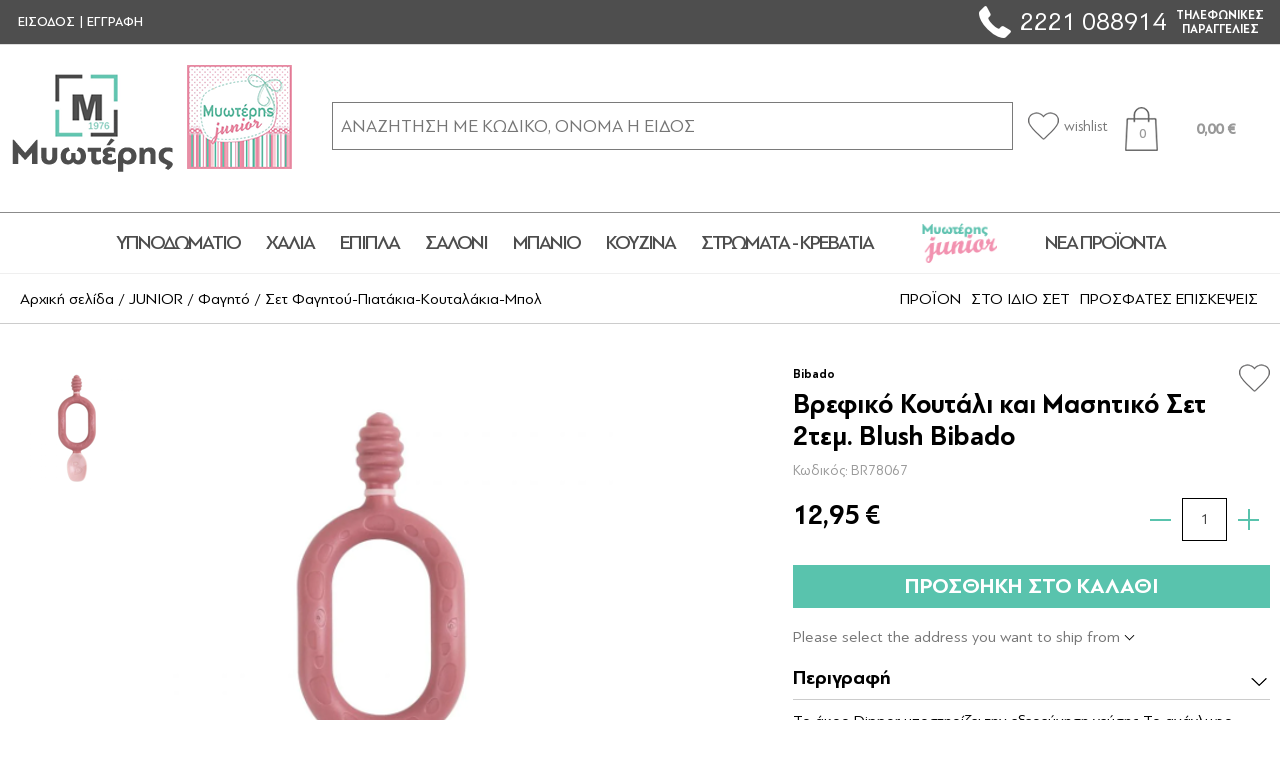

--- FILE ---
content_type: text/html; charset=utf-8
request_url: https://www.mioteris.gr/%CE%B2%CF%81%CE%B5%CF%86%CE%B9%CE%BA%CF%8C-%CE%BA%CE%BF%CF%85%CF%84%CE%AC%CE%BB%CE%B9-%CE%BA%CE%B1%CE%B9-%CE%BC%CE%B1%CF%83%CE%B7%CF%84%CE%B9%CE%BA%CF%8C-%CF%83%CE%B5%CF%84-2%CF%84%CE%B5%CE%BC-blush-bibado
body_size: 41567
content:
<!DOCTYPE html><html lang=el class=html-product-details-page><head><title>&#x39A;&#x3B1;&#x3C4;&#x3AC;&#x3C3;&#x3C4;&#x3B7;&#x3BC;&#x3B1; &#x39C;&#x3C5;&#x3C9;&#x3C4;&#x3AD;&#x3C1;&#x3B7;&#x3C2;. &#x392;&#x3C1;&#x3B5;&#x3C6;&#x3B9;&#x3BA;&#x3CC; &#x39A;&#x3BF;&#x3C5;&#x3C4;&#x3AC;&#x3BB;&#x3B9; &#x3BA;&#x3B1;&#x3B9; &#x39C;&#x3B1;&#x3C3;&#x3B7;&#x3C4;&#x3B9;&#x3BA;&#x3CC; &#x3A3;&#x3B5;&#x3C4; 2&#x3C4;&#x3B5;&#x3BC;. Blush Bibado</title><meta charset=UTF-8><meta name=description content="Το άκρο Dipper υποστηρίζει την εξερεύνηση γεύσης
Το ανάγλυφο σχήμα προάγει τη στοματική αισθητηριακή εξερεύνηση και την ανάπτυξη των μυών του στόματος
Κουτάλι με βαθύ περίγραμμα για εύκολο σκούπισμα
Προώθηση της ανεξαρτησίας των μωρών κατά τον απογαλακτισμό και ελαχιστοποίηση των απογοητεύσεων
Υποστηρίζει την ανάπτυξη συντονισμού χεριού-ματιού
Σχεδιασμένο για να καταπραΰνει τα ερεθισμένα ούλα
Μαλακή μασώμενη λαβή 
Τα τέλεια μεταβατικά μαχαιροπίρουνα απογαλακτισμού
Πλένεται στο πλυντήριο
Πωλείται ως συσκευασία δύο
Polypropylene with a TPE Handle"><meta name=keywords content=""><meta name=generator content=nopCommerce><meta name=viewport content="width=device-width, initial-scale=1"><meta property=og:type content=product><meta property=og:title content="Βρεφικό Κουτάλι και Μασητικό Σετ 2τεμ. Blush Bibado"><meta property=og:description content="Το άκρο Dipper υποστηρίζει την εξερεύνηση γεύσης
Το ανάγλυφο σχήμα προάγει τη στοματική αισθητηριακή εξερεύνηση και την ανάπτυξη των μυών του στόματος
Κουτάλι με βαθύ περίγραμμα για εύκολο σκούπισμα
Προώθηση της ανεξαρτησίας των μωρών κατά τον απογαλακτισμό και ελαχιστοποίηση των απογοητεύσεων
Υποστηρίζει την ανάπτυξη συντονισμού χεριού-ματιού
Σχεδιασμένο για να καταπραΰνει τα ερεθισμένα ούλα
Μαλακή μασώμενη λαβή 
Τα τέλεια μεταβατικά μαχαιροπίρουνα απογαλακτισμού
Πλένεται στο πλυντήριο
Πωλείται ως συσκευασία δύο
Polypropylene with a TPE Handle"><meta property=og:image content=https://www.mioteris.gr/images/thumbs/0042077_-2-blush-bibado_580.png><meta property=og:image:url content=https://www.mioteris.gr/images/thumbs/0042077_-2-blush-bibado_580.png><meta property=og:url content=https://www.mioteris.gr/%CE%B2%CF%81%CE%B5%CF%86%CE%B9%CE%BA%CF%8C-%CE%BA%CE%BF%CF%85%CF%84%CE%AC%CE%BB%CE%B9-%CE%BA%CE%B1%CE%B9-%CE%BC%CE%B1%CF%83%CE%B7%CF%84%CE%B9%CE%BA%CF%8C-%CF%83%CE%B5%CF%84-2%CF%84%CE%B5%CE%BC-blush-bibado><meta property=og:site_name content="Κατάστημα Μυωτέρης"><meta property=twitter:card content=summary><meta property=twitter:site content="Κατάστημα Μυωτέρης"><meta property=twitter:title content="Βρεφικό Κουτάλι και Μασητικό Σετ 2τεμ. Blush Bibado"><meta property=twitter:description content="Το άκρο Dipper υποστηρίζει την εξερεύνηση γεύσης
Το ανάγλυφο σχήμα προάγει τη στοματική αισθητηριακή εξερεύνηση και την ανάπτυξη των μυών του στόματος
Κουτάλι με βαθύ περίγραμμα για εύκολο σκούπισμα
Προώθηση της ανεξαρτησίας των μωρών κατά τον απογαλακτισμό και ελαχιστοποίηση των απογοητεύσεων
Υποστηρίζει την ανάπτυξη συντονισμού χεριού-ματιού
Σχεδιασμένο για να καταπραΰνει τα ερεθισμένα ούλα
Μαλακή μασώμενη λαβή 
Τα τέλεια μεταβατικά μαχαιροπίρουνα απογαλακτισμού
Πλένεται στο πλυντήριο
Πωλείται ως συσκευασία δύο
Polypropylene with a TPE Handle"><meta property=twitter:image content=https://www.mioteris.gr/images/thumbs/0042077_-2-blush-bibado_580.png><meta property=twitter:url content=https://www.mioteris.gr/%CE%B2%CF%81%CE%B5%CF%86%CE%B9%CE%BA%CF%8C-%CE%BA%CE%BF%CF%85%CF%84%CE%AC%CE%BB%CE%B9-%CE%BA%CE%B1%CE%B9-%CE%BC%CE%B1%CF%83%CE%B7%CF%84%CE%B9%CE%BA%CF%8C-%CF%83%CE%B5%CF%84-2%CF%84%CE%B5%CE%BC-blush-bibado><script>!function(n,t,i,r,u,f,e){n.fbq||(u=n.fbq=function(){u.callMethod?u.callMethod.apply(u,arguments):u.queue.push(arguments)},n._fbq||(n._fbq=u),u.push=u,u.loaded=!0,u.version="2.0",u.agent="plnopcommerce",u.queue=[],f=t.createElement(i),f.async=!0,f.src=r,e=t.getElementsByTagName(i)[0],e.parentNode.insertBefore(f,e))}(window,document,"script","https://connect.facebook.net/en_US/fbevents.js");fbq("init","669228225116361",{external_id:"e47d6488-a226-4d61-aa97-f575051a9d31"});fbq("track","PageView");fbq("track","ViewContent",{content_category:"Σετ Φαγητού-Πιατάκια-Κουταλάκια-Μπολ",content_ids:"BR78067",content_name:"Βρεφικό Κουτάλι και Μασητικό Σετ 2τεμ. Blush Bibado",content_type:"product",currency:"EUR",value:12.95})</script><link href=/lib/jquery-ui/jquery-ui-1.12.1.custom/jquery-ui.min.css rel=stylesheet><link href=/Themes/DefaultClean/Content/css/styles.css rel=stylesheet><link href=/lib/magnific-popup/magnific-popup.css rel=stylesheet><link rel="shortcut icon" href=\icons\icons_0\favicon.ico><body><div class=ajax-loading-block-window style=display:none></div><div id=dialog-notifications-success title=Ειδοποίηση style=display:none></div><div id=dialog-notifications-error title=Σφάλμα style=display:none></div><div id=dialog-notifications-warning title=Προειδοποίηση style=display:none></div><div id=bar-notification class=bar-notification-container data-close=Κλείσιμο></div><!--[if lte IE 8]><div style=clear:both;height:59px;text-align:center;position:relative><a href=http://www.microsoft.com/windows/internet-explorer/default.aspx target=_blank> <img src=/Themes/DefaultClean/Content/images/ie_warning.jpg height=42 width=820 alt="You are using an outdated browser. For a faster, safer browsing experience, upgrade for free today."> </a></div><![endif]--><div class=master-wrapper-page><div class=header><div class=header-upper-upper><div class=header-upper><div class=header-selectors-wrapper></div><div class=header-links-wrapper><div class=header-links><ul><li id=loginheader><a href="/login?returnUrl=%2F%25CE%25B2%25CF%2581%25CE%25B5%25CF%2586%25CE%25B9%25CE%25BA%25CF%258C-%25CE%25BA%25CE%25BF%25CF%2585%25CF%2584%25CE%25AC%25CE%25BB%25CE%25B9-%25CE%25BA%25CE%25B1%25CE%25B9-%25CE%25BC%25CE%25B1%25CF%2583%25CE%25B7%25CF%2584%25CE%25B9%25CE%25BA%25CF%258C-%25CF%2583%25CE%25B5%25CF%2584-2%25CF%2584%25CE%25B5%25CE%25BC-blush-bibado" class=ico-login>ΕΙΣΟΔΟΣ</a><li>|<li id=registerheader><a href="/register?returnUrl=%2F%25CE%25B2%25CF%2581%25CE%25B5%25CF%2586%25CE%25B9%25CE%25BA%25CF%258C-%25CE%25BA%25CE%25BF%25CF%2585%25CF%2584%25CE%25AC%25CE%25BB%25CE%25B9-%25CE%25BA%25CE%25B1%25CE%25B9-%25CE%25BC%25CE%25B1%25CF%2583%25CE%25B7%25CF%2584%25CE%25B9%25CE%25BA%25CF%258C-%25CF%2583%25CE%25B5%25CF%2584-2%25CF%2584%25CE%25B5%25CE%25BC-blush-bibado" class=ico-register>ΕΓΓΡΑΦΗ</a><li><a href=/wishlist class=ico-wishlist> <img src=/images/wishlist-icon.png> <span class=wishlist-label>wishlist</span> </a><li id=topcartlink><a href=/cart> <span class=ico-cart></span> <span class=cart-qty>0</span> <span class=cart-label>0,00 €</span> </a></ul></div><div class=header-upper-info><img src=/images/phone-logo.png> <a class=header-upper-telephone href=callto:2221088914> 2221 088914</a> <span>ΤΗΛΕΦΩΝΙΚΕΣ <br>ΠΑΡΑΓΓΕΛΙΕΣ</span></div></div></div></div><div class=header-lower><div class=header-logo><a href="/"> <img alt="Κατάστημα Μυωτέρης" src=https://www.mioteris.gr/Themes/DefaultClean/Content/images/logo.png> </a> <a href=/junior> <img alt="Κατάστημα Μυωτέρης" src=/images/mjlogo.png> </a></div><div class="search-box store-search-box"><form method=get id=small-search-box-form action=/search><input type=text class=search-box-text id=small-searchterms autocomplete=off name=q placeholder="ΑΝΑΖΗΤΗΣΗ ΜΕ ΚΩΔΙΚΟ, ΟΝΟΜΑ Η ΕΙΔΟΣ" aria-label="ΑΝΑΖΗΤΗΣΗ ΣΕ ΚΑΤΗΓΟΡΙΕΣ ΚΑΙ ΠΡΟΪΟΝΤΑ"></form></div><div class=header-cart-box><div class=header-links><ul><li id=loginheader><a href="/login?returnUrl=%2F%25CE%25B2%25CF%2581%25CE%25B5%25CF%2586%25CE%25B9%25CE%25BA%25CF%258C-%25CE%25BA%25CE%25BF%25CF%2585%25CF%2584%25CE%25AC%25CE%25BB%25CE%25B9-%25CE%25BA%25CE%25B1%25CE%25B9-%25CE%25BC%25CE%25B1%25CF%2583%25CE%25B7%25CF%2584%25CE%25B9%25CE%25BA%25CF%258C-%25CF%2583%25CE%25B5%25CF%2584-2%25CF%2584%25CE%25B5%25CE%25BC-blush-bibado" class=ico-login>ΕΙΣΟΔΟΣ</a><li>|<li id=registerheader><a href="/register?returnUrl=%2F%25CE%25B2%25CF%2581%25CE%25B5%25CF%2586%25CE%25B9%25CE%25BA%25CF%258C-%25CE%25BA%25CE%25BF%25CF%2585%25CF%2584%25CE%25AC%25CE%25BB%25CE%25B9-%25CE%25BA%25CE%25B1%25CE%25B9-%25CE%25BC%25CE%25B1%25CF%2583%25CE%25B7%25CF%2584%25CE%25B9%25CE%25BA%25CF%258C-%25CF%2583%25CE%25B5%25CF%2584-2%25CF%2584%25CE%25B5%25CE%25BC-blush-bibado" class=ico-register>ΕΓΓΡΑΦΗ</a><li><a href=/wishlist class=ico-wishlist> <img src=/images/wishlist-icon.png> <span class=wishlist-label>wishlist</span> </a><li id=topcartlink><a href=/cart> <span class=ico-cart></span> <span class=cart-qty>0</span> <span class=cart-label>0,00 €</span> </a></ul></div><div class=header-upper-info><img src=/images/phone-logo.png> <a class=header-upper-telephone href=callto:2221088914> 2221 088914</a> <span>ΤΗΛΕΦΩΝΙΚΕΣ <br>ΠΑΡΑΓΓΕΛΙΕΣ</span></div><div id=flyout-cart class=flyout-cart><div class=mini-shopping-cart><div class=count>Δεν υπάρχουν προϊόντα στο καλάθι σας.</div></div></div></div></div></div><div class=header-menu><ul class="top-menu notmobile"><li id=subcategory_320><a href="javascript:void 0"> &#x3A5;&#x3A0;&#x39D;&#x39F;&#x394;&#x3A9;&#x39C;&#x391;&#x3A4;&#x399;&#x39F; </a><div class=sublist-toggle></div><div class="sublist first-level"><div class=under-sublist><div class=mobile-go-back>&#x3A5;&#x3A0;&#x39D;&#x39F;&#x394;&#x3A9;&#x39C;&#x391;&#x3A4;&#x399;&#x39F;</div><ul class=sublistuls><li id=subcategory_292 class=parent-category><a href=/%CE%BC%CE%B1%CE%BE%CE%B9%CE%BB%CE%AC%CF%81%CE%B9%CE%B1-%CF%8D%CF%80%CE%BD%CE%BF%CF%85> &#x39C;&#x3B1;&#x3BE;&#x3B9;&#x3BB;&#x3AC;&#x3C1;&#x3B9;&#x3B1; &#x38E;&#x3C0;&#x3BD;&#x3BF;&#x3C5; </a></ul><ul class=sublistuls><li id=subcategory_274 class=parent-category><a href=/%CE%A3%CE%B5%CE%BD%CF%84%CF%8C%CE%BD%CE%B9%CE%B1> &#x3A3;&#x3B5;&#x3BD;&#x3C4;&#x3CC;&#x3BD;&#x3B9;&#x3B1; </a><li id=subcategory_126><a href=/%CF%83%CE%B5%CE%BD%CF%84%CF%8C%CE%BD%CE%B9%CE%B1-%CF%85%CF%80%CE%AD%CF%81%CE%B4%CE%B9%CF%80%CE%BB%CE%B1> &#x3A3;&#x3B5;&#x3BD;&#x3C4;&#x3CC;&#x3BD;&#x3B9;&#x3B1; &#x3A5;&#x3C0;&#x3AD;&#x3C1;&#x3B4;&#x3B9;&#x3C0;&#x3BB;&#x3B1; </a><li id=subcategory_213><a href=/%CF%83%CE%B5%CE%BD%CF%84%CF%8C%CE%BD%CE%B9%CE%B1-%CE%BC%CE%BF%CE%BD%CE%AC> &#x3A3;&#x3B5;&#x3BD;&#x3C4;&#x3CC;&#x3BD;&#x3B9;&#x3B1; &#x39C;&#x3BF;&#x3BD;&#x3AC; </a><li id=subcategory_224><a href=/%CF%83%CE%B5%CE%BD%CF%84%CF%8C%CE%BD%CE%B9%CE%B1-%CE%B4%CE%B9%CF%80%CE%BB%CE%AC> &#x3A3;&#x3B5;&#x3BD;&#x3C4;&#x3CC;&#x3BD;&#x3B9;&#x3B1; &#x394;&#x3B9;&#x3C0;&#x3BB;&#x3AC; </a><li id=subcategory_98><a href=/%CF%83%CE%B5%CE%BD%CF%84%CF%8C%CE%BD%CE%B9%CE%B1-king-size> &#x3A3;&#x3B5;&#x3BD;&#x3C4;&#x3CC;&#x3BD;&#x3B9;&#x3B1; King Size </a><li id=subcategory_19><a href=/%CF%83%CE%B5%CE%BD%CF%84%CF%8C%CE%BD%CE%B9%CE%B1-%CF%86%CE%B1%CE%BD%CE%B5%CE%BB%CE%AD%CE%BD%CE%B9%CE%B1-%CE%BC%CE%BF%CE%BD%CE%AC> &#x3A3;&#x3B5;&#x3BD;&#x3C4;&#x3CC;&#x3BD;&#x3B9;&#x3B1; &#x3A6;&#x3B1;&#x3BD;&#x3B5;&#x3BB;&#x3AD;&#x3BD;&#x3B9;&#x3B1; &#x39C;&#x3BF;&#x3BD;&#x3AC; </a><li id=subcategory_290><a href=/%CF%83%CE%B5%CE%BD%CF%84%CF%8C%CE%BD%CE%B9%CE%B1-%CF%86%CE%B1%CE%BD%CE%B5%CE%BB%CE%AD%CE%BD%CE%B9%CE%B1-%CF%85%CF%80%CE%AD%CF%81%CE%B4%CE%B9%CF%80%CE%BB%CE%B1> &#x3A3;&#x3B5;&#x3BD;&#x3C4;&#x3CC;&#x3BD;&#x3B9;&#x3B1; &#x3A6;&#x3B1;&#x3BD;&#x3B5;&#x3BB;&#x3AD;&#x3BD;&#x3B9;&#x3B1; &#x3A5;&#x3C0;&#x3AD;&#x3C1;&#x3B4;&#x3B9;&#x3C0;&#x3BB;&#x3B1; </a><li id=subcategory_507><a href=/%CF%83%CE%B5%CF%84-%CF%86%CE%B1%CE%BD%CE%B5%CE%BB%CE%AD%CE%BD%CE%B9%CE%B1-king-size> &#x3A3;&#x3B5;&#x3C4; &#x3A6;&#x3B1;&#x3BD;&#x3B5;&#x3BB;&#x3AD;&#x3BD;&#x3B9;&#x3B1; King Size </a></ul><ul class=sublistuls><li id=subcategory_6 class=parent-category><a href=/%CE%9A%CE%BF%CF%85%CE%B2%CE%B5%CF%81%CF%84%CE%BF%CF%80%CE%B1%CF%80%CE%BB%CF%8E%CE%BC%CE%B1%CF%84%CE%B1> &#x39A;&#x3BF;&#x3C5;&#x3B2;&#x3B5;&#x3C1;&#x3C4;&#x3BF;&#x3C0;&#x3B1;&#x3C0;&#x3BB;&#x3CE;&#x3BC;&#x3B1;&#x3C4;&#x3B1; </a><li id=subcategory_227><a href=/%CE%BA%CE%BF%CF%85%CE%B2%CE%B5%CF%81%CF%84%CE%BF%CF%80%CE%B1%CF%80%CE%BB%CF%8E%CE%BC%CE%B1%CF%84%CE%B1-%CE%BC%CE%BF%CE%BD%CE%AC> &#x39A;&#x3BF;&#x3C5;&#x3B2;&#x3B5;&#x3C1;&#x3C4;&#x3BF;&#x3C0;&#x3B1;&#x3C0;&#x3BB;&#x3CE;&#x3BC;&#x3B1;&#x3C4;&#x3B1; &#x39C;&#x3BF;&#x3BD;&#x3AC; </a><li id=subcategory_49><a href=/%CE%BA%CE%BF%CF%85%CE%B2%CE%B5%CF%81%CF%84%CE%BF%CF%80%CE%B1%CF%80%CE%BB%CF%8E%CE%BC%CE%B1%CF%84%CE%B1-%CF%85%CF%80%CE%AD%CF%81%CE%B4%CE%B9%CF%80%CE%BB%CE%B1> &#x39A;&#x3BF;&#x3C5;&#x3B2;&#x3B5;&#x3C1;&#x3C4;&#x3BF;&#x3C0;&#x3B1;&#x3C0;&#x3BB;&#x3CE;&#x3BC;&#x3B1;&#x3C4;&#x3B1; &#x3A5;&#x3C0;&#x3AD;&#x3C1;&#x3B4;&#x3B9;&#x3C0;&#x3BB;&#x3B1; </a></ul><ul class=sublistuls><li id=subcategory_276 class=parent-category><a href=/%CE%9A%CE%BF%CF%85%CE%B2%CE%AD%CF%81%CF%84%CE%B5%CF%82> &#x39A;&#x3BF;&#x3C5;&#x3B2;&#x3AD;&#x3C1;&#x3C4;&#x3B5;&#x3C2; </a><li id=subcategory_216><a href=/%CE%BA%CE%BF%CF%85%CE%B2%CE%AD%CF%81%CF%84%CE%B5%CF%82-%CF%87%CE%B5%CE%B9%CE%BC%CE%B5%CF%81%CE%B9%CE%BD%CE%AD%CF%82-%CE%B2%CE%B5%CE%BB%CE%BF%CF%85%CF%84%CE%AD-%CF%85%CF%80%CE%AD%CF%81%CE%B4%CE%B9%CF%80%CE%BB%CE%B5%CF%82> &#x39A;&#x3BF;&#x3C5;&#x3B2;&#x3AD;&#x3C1;&#x3C4;&#x3B5;&#x3C2; &#x3A7;&#x3B5;&#x3B9;&#x3BC;&#x3B5;&#x3C1;&#x3B9;&#x3BD;&#x3AD;&#x3C2; &#x392;&#x3B5;&#x3BB;&#x3BF;&#x3C5;&#x3C4;&#x3AD; &#x3A5;&#x3C0;&#x3AD;&#x3C1;&#x3B4;&#x3B9;&#x3C0;&#x3BB;&#x3B5;&#x3C2; </a><li id=subcategory_195><a href=/%CE%BA%CE%BF%CF%85%CE%B2%CE%AD%CF%81%CF%84%CE%B5%CF%82-%CF%87%CE%B5%CE%B9%CE%BC%CE%B5%CF%81%CE%B9%CE%BD%CE%AD%CF%82-%CE%B2%CE%B5%CE%BB%CE%BF%CF%85%CF%84%CE%AD-%CE%BC%CE%BF%CE%BD%CE%AD%CF%82> &#x39A;&#x3BF;&#x3C5;&#x3B2;&#x3AD;&#x3C1;&#x3C4;&#x3B5;&#x3C2; &#x3A7;&#x3B5;&#x3B9;&#x3BC;&#x3B5;&#x3C1;&#x3B9;&#x3BD;&#x3AD;&#x3C2; &#x392;&#x3B5;&#x3BB;&#x3BF;&#x3C5;&#x3C4;&#x3AD; &#x39C;&#x3BF;&#x3BD;&#x3AD;&#x3C2; </a><li id=subcategory_67><a href=/fleece-%CF%85%CF%80%CE%AD%CF%81%CE%B4%CE%B9%CF%80%CE%BB%CE%B5%CF%82> Fleece &#x3A5;&#x3C0;&#x3AD;&#x3C1;&#x3B4;&#x3B9;&#x3C0;&#x3BB;&#x3B5;&#x3C2; </a><li id=subcategory_160><a href=/fleece-%CE%BC%CE%BF%CE%BD%CE%AD%CF%82> Fleece &#x39C;&#x3BF;&#x3BD;&#x3AD;&#x3C2; </a><li id=subcategory_73><a href=/%CE%BA%CE%BF%CF%85%CE%B2%CE%AD%CF%81%CF%84%CE%B5%CF%82-%CE%BA%CE%B1%CE%BB%CE%BF%CE%BA%CE%B1%CE%B9%CF%81%CE%B9%CE%BD%CE%AD%CF%82-%CE%BC%CE%BF%CE%BD%CE%AD%CF%82> &#x39A;&#x3BF;&#x3C5;&#x3B2;&#x3AD;&#x3C1;&#x3C4;&#x3B5;&#x3C2; &#x39A;&#x3B1;&#x3BB;&#x3BF;&#x3BA;&#x3B1;&#x3B9;&#x3C1;&#x3B9;&#x3BD;&#x3AD;&#x3C2; &#x39C;&#x3BF;&#x3BD;&#x3AD;&#x3C2; </a><li id=subcategory_171><a href=/%CE%BA%CE%BF%CF%85%CE%B2%CE%AD%CF%81%CF%84%CE%B5%CF%82-%CE%BA%CE%B1%CE%BB%CE%BF%CE%BA%CE%B1%CE%B9%CF%81%CE%B9%CE%BD%CE%AD%CF%82-%CF%85%CF%80%CE%AD%CF%81%CE%B4%CE%B9%CF%80%CE%BB%CE%B5%CF%82> &#x39A;&#x3BF;&#x3C5;&#x3B2;&#x3AD;&#x3C1;&#x3C4;&#x3B5;&#x3C2; &#x39A;&#x3B1;&#x3BB;&#x3BF;&#x3BA;&#x3B1;&#x3B9;&#x3C1;&#x3B9;&#x3BD;&#x3AD;&#x3C2; &#x3A5;&#x3C0;&#x3AD;&#x3C1;&#x3B4;&#x3B9;&#x3C0;&#x3BB;&#x3B5;&#x3C2; </a><li id=subcategory_175><a href=/%CE%B7%CE%BB%CE%B5%CE%BA%CF%84%CF%81%CE%B9%CE%BA%CE%AD%CF%82-%CE%BA%CE%BF%CF%85%CE%B2%CE%AD%CF%81%CF%84%CE%B5%CF%82> &#x397;&#x3BB;&#x3B5;&#x3BA;&#x3C4;&#x3C1;&#x3B9;&#x3BA;&#x3AD;&#x3C2; &#x39A;&#x3BF;&#x3C5;&#x3B2;&#x3AD;&#x3C1;&#x3C4;&#x3B5;&#x3C2; </a></ul><ul class=sublistuls><li id=subcategory_138 class=parent-category><a href=/%CE%A3%CE%B5%CE%BD%CF%84%CF%8C%CE%BD%CE%B9%CE%B1-%CE%9C%CE%B5%CE%BC%CE%BF%CE%BD%CF%89%CE%BC%CE%AD%CE%BD%CE%B1> &#x3A3;&#x3B5;&#x3BD;&#x3C4;&#x3CC;&#x3BD;&#x3B9;&#x3B1; &#x39C;&#x3B5;&#x3BC;&#x3BF;&#x3BD;&#x3C9;&#x3BC;&#x3AD;&#x3BD;&#x3B1; </a><li id=subcategory_61><a href=/%CE%9C%CE%B1%CE%BE%CE%B9%CE%BB%CE%B1%CF%81%CE%BF%CE%B8%CE%AE%CE%BA%CE%B5%CF%82> &#x39C;&#x3B1;&#x3BE;&#x3B9;&#x3BB;&#x3B1;&#x3C1;&#x3BF;&#x3B8;&#x3AE;&#x3BA;&#x3B5;&#x3C2; </a><li id=subcategory_176><a href=/%CE%9C%CE%BF%CE%BD%CE%AC> &#x39C;&#x3BF;&#x3BD;&#x3AC; </a><li id=subcategory_238><a href=/%CE%BC%CE%BF%CE%BD%CE%AC-%CE%BC%CE%B5-%CE%BB%CE%AC%CF%83%CF%84%CE%B9%CF%87%CE%BF> &#x39C;&#x3BF;&#x3BD;&#x3AC; &#x3BC;&#x3B5; &#x3BB;&#x3AC;&#x3C3;&#x3C4;&#x3B9;&#x3C7;&#x3BF; </a><li id=subcategory_469><a href=/%CE%B7%CE%BC%CE%AF%CE%B4%CE%B9%CF%80%CE%BB%CE%B1-%CE%BC%CE%B5-%CE%BB%CE%AC%CF%83%CF%84%CE%B9%CF%87%CE%BF> &#x397;&#x3BC;&#x3AF;&#x3B4;&#x3B9;&#x3C0;&#x3BB;&#x3B1; &#x3BC;&#x3B5; &#x3BB;&#x3AC;&#x3C3;&#x3C4;&#x3B9;&#x3C7;&#x3BF; </a><li id=subcategory_492><a href=/%CE%B4%CE%B9%CF%80%CE%BB%CE%AC-%CE%BC%CE%B5-%CE%BB%CE%AC%CF%83%CF%84%CE%B9%CF%87%CE%BF-3> &#x394;&#x3B9;&#x3C0;&#x3BB;&#x3AC; &#x3BC;&#x3B5; &#x3BB;&#x3AC;&#x3C3;&#x3C4;&#x3B9;&#x3C7;&#x3BF; </a><li id=subcategory_36><a href=/%CE%A5%CF%80%CE%AD%CF%81%CE%B4%CE%B9%CF%80%CE%BB%CE%B1> &#x3A5;&#x3C0;&#x3AD;&#x3C1;&#x3B4;&#x3B9;&#x3C0;&#x3BB;&#x3B1; </a><li id=subcategory_104><a href=/%CF%85%CF%80%CE%AD%CF%81%CE%B4%CE%B9%CF%80%CE%BB%CE%B1-%CE%BC%CE%B5-%CE%BB%CE%AC%CF%83%CF%84%CE%B9%CF%87%CE%BF> &#x3A5;&#x3C0;&#x3AD;&#x3C1;&#x3B4;&#x3B9;&#x3C0;&#x3BB;&#x3B1; &#x3BC;&#x3B5; &#x3BB;&#x3AC;&#x3C3;&#x3C4;&#x3B9;&#x3C7;&#x3BF; </a><li id=subcategory_112><a href=/king-size> King Size </a></ul><ul class=sublistuls><li id=subcategory_220 class=parent-category><a href=/%CE%9A%CE%BF%CF%85%CE%B2%CE%B5%CF%81%CE%BB%CE%AF> &#x39A;&#x3BF;&#x3C5;&#x3B2;&#x3B5;&#x3C1;&#x3BB;&#x3AF; </a><li id=subcategory_40><a href=/%CE%BA%CE%BF%CF%85%CE%B2%CE%B5%CF%81%CE%BB%CE%AC-%CE%BC%CE%BF%CE%BD%CE%AC> &#x39A;&#x3BF;&#x3C5;&#x3B2;&#x3B5;&#x3C1;&#x3BB;&#x3AF; &#x39C;&#x3BF;&#x3BD;&#x3AC; </a><li id=subcategory_212><a href=/%CE%BA%CE%BF%CF%85%CE%B2%CE%B5%CF%81%CE%BB%CE%AF-%CF%85%CF%80%CE%AD%CF%81%CE%B4%CE%B9%CF%80%CE%BB%CE%B1> &#x39A;&#x3BF;&#x3C5;&#x3B2;&#x3B5;&#x3C1;&#x3BB;&#x3AF; &#x3A5;&#x3C0;&#x3AD;&#x3C1;&#x3B4;&#x3B9;&#x3C0;&#x3BB;&#x3B1; </a><li id=subcategory_110><a href=/%CE%BA%CE%BF%CF%85%CE%B2%CE%B5%CF%81%CE%BB%CE%AF-king-size> &#x39A;&#x3BF;&#x3C5;&#x3B2;&#x3B5;&#x3C1;&#x3BB;&#x3AF; King Size </a><li id=subcategory_158><a href=/%CE%BD%CF%85%CF%86%CE%B9%CE%BA%CE%AC-%CE%BA%CE%BF%CF%85%CE%B2%CE%B5%CF%81%CE%BB%CE%AF> &#x39D;&#x3C5;&#x3C6;&#x3B9;&#x3BA;&#x3AC; &#x39A;&#x3BF;&#x3C5;&#x3B2;&#x3B5;&#x3C1;&#x3BB;&#x3AF; </a></ul><ul class=sublistuls><li id=subcategory_253 class=parent-category><a href=/%CE%A0%CE%B1%CF%80%CE%BB%CF%89%CE%BC%CE%B1%CF%84%CE%BF%CE%B8%CE%AE%CE%BA%CE%B5%CF%82> &#x3A0;&#x3B1;&#x3C0;&#x3BB;&#x3C9;&#x3BC;&#x3B1;&#x3C4;&#x3BF;&#x3B8;&#x3AE;&#x3BA;&#x3B5;&#x3C2; </a><li id=subcategory_42><a href=/%CF%80%CE%B1%CF%80%CE%BB%CF%89%CE%BC%CE%B1%CF%84%CE%BF%CE%B8%CE%AE%CE%BA%CE%B5%CF%82-%CF%85%CF%80%CE%AD%CF%81%CE%B4%CE%B9%CF%80%CE%BB%CE%B5%CF%82> &#x3A0;&#x3B1;&#x3C0;&#x3BB;&#x3C9;&#x3BC;&#x3B1;&#x3C4;&#x3BF;&#x3B8;&#x3AE;&#x3BA;&#x3B5;&#x3C2; &#x3A5;&#x3C0;&#x3AD;&#x3C1;&#x3B4;&#x3B9;&#x3C0;&#x3BB;&#x3B5;&#x3C2; </a><li id=subcategory_237><a href=/%CF%80%CE%B1%CF%80%CE%BB%CF%89%CE%BC%CE%B1%CF%84%CE%BF%CE%B8%CE%AE%CE%BA%CE%B5%CF%82-%CE%BC%CE%BF%CE%BD%CE%AD%CF%82> &#x3A0;&#x3B1;&#x3C0;&#x3BB;&#x3C9;&#x3BC;&#x3B1;&#x3C4;&#x3BF;&#x3B8;&#x3AE;&#x3BA;&#x3B5;&#x3C2; &#x39C;&#x3BF;&#x3BD;&#x3AD;&#x3C2; </a><li id=subcategory_111><a href=/%CF%80%CE%B1%CF%80%CE%BB%CF%89%CE%BC%CE%B1%CF%84%CE%BF%CE%B8%CE%AE%CE%BA%CE%B5%CF%82-%CF%86%CE%B1%CE%BD%CE%B5%CE%BB%CE%AD%CE%BD%CE%B9%CE%B5%CF%82-%CE%BC%CE%BF%CE%BD%CE%AD%CF%82> &#x3A0;&#x3B1;&#x3C0;&#x3BB;&#x3C9;&#x3BC;&#x3B1;&#x3C4;&#x3BF;&#x3B8;&#x3AE;&#x3BA;&#x3B5;&#x3C2; &#x3A6;&#x3B1;&#x3BD;&#x3B5;&#x3BB;&#x3AD;&#x3BD;&#x3B9;&#x3B5;&#x3C2; &#x39C;&#x3BF;&#x3BD;&#x3AD;&#x3C2; </a><li id=subcategory_34><a href=/%CF%80%CE%B1%CF%80%CE%BB%CF%89%CE%BC%CE%B1%CF%84%CE%BF%CE%B8%CE%AE%CE%BA%CE%B5%CF%82-%CF%86%CE%B1%CE%BD%CE%B5%CE%BB%CE%AD%CE%BD%CE%B9%CE%B5%CF%82-%CF%85%CF%80%CE%AD%CF%81%CE%B4%CE%B9%CF%80%CE%BB%CE%B5%CF%82> &#x3A0;&#x3B1;&#x3C0;&#x3BB;&#x3C9;&#x3BC;&#x3B1;&#x3C4;&#x3BF;&#x3B8;&#x3AE;&#x3BA;&#x3B5;&#x3C2; &#x3A6;&#x3B1;&#x3BD;&#x3B5;&#x3BB;&#x3AD;&#x3BD;&#x3B9;&#x3B5;&#x3C2; &#x3A5;&#x3C0;&#x3AD;&#x3C1;&#x3B4;&#x3B9;&#x3C0;&#x3BB;&#x3B5;&#x3C2; </a></ul><ul class=sublistuls><li id=subcategory_149 class=parent-category><a href=/%CE%95%CF%80%CE%B9%CF%83%CF%84%CF%81%CF%8E%CE%BC%CE%B1%CF%84%CE%B1> &#x395;&#x3C0;&#x3B9;&#x3C3;&#x3C4;&#x3C1;&#x3CE;&#x3BC;&#x3B1;&#x3C4;&#x3B1; </a><li id=subcategory_135><a href=/%CE%B5%CF%80%CE%B9%CF%83%CF%84%CF%81%CF%8E%CE%BC%CE%B1%CF%84%CE%B1-%CE%BC%CE%BF%CE%BD%CE%AC-%CE%B7%CE%BC%CE%AF%CE%B4%CE%B9%CF%80%CE%BB%CE%B1> &#x395;&#x3C0;&#x3B9;&#x3C3;&#x3C4;&#x3C1;&#x3CE;&#x3BC;&#x3B1;&#x3C4;&#x3B1; &#x39C;&#x3BF;&#x3BD;&#x3AC;/&#x397;&#x3BC;&#x3AF;&#x3B4;&#x3B9;&#x3C0;&#x3BB;&#x3B1; </a><li id=subcategory_240><a href=/%CE%B5%CF%80%CE%B9%CF%83%CF%84%CF%81%CF%8E%CE%BC%CE%B1%CF%84%CE%B1-%CE%BC%CE%B1%CE%BE%CE%B9%CE%BB%CE%B1%CF%81%CE%B9%CF%8E%CE%BD> &#x395;&#x3C0;&#x3B9;&#x3C3;&#x3C4;&#x3C1;&#x3CE;&#x3BC;&#x3B1;&#x3C4;&#x3B1; &#x39C;&#x3B1;&#x3BE;&#x3B9;&#x3BB;&#x3B1;&#x3C1;&#x3B9;&#x3CE;&#x3BD; </a><li id=subcategory_251><a href=/%CE%B5%CF%80%CE%B9%CF%83%CF%84%CF%81%CF%8E%CE%BC%CE%B1%CF%84%CE%B1-%CE%B4%CE%B9%CF%80%CE%BB%CE%AC-%CF%85%CF%80%CE%AD%CF%81%CE%B4%CE%B9%CF%80%CE%BB%CE%B1> &#x395;&#x3C0;&#x3B9;&#x3C3;&#x3C4;&#x3C1;&#x3CE;&#x3BC;&#x3B1;&#x3C4;&#x3B1; &#x394;&#x3B9;&#x3C0;&#x3BB;&#x3AC;/&#x3A5;&#x3C0;&#x3AD;&#x3C1;&#x3B4;&#x3B9;&#x3C0;&#x3BB;&#x3B1; </a></ul><ul class=sublistuls><li id=subcategory_80 class=parent-category><a href=/%CE%A0%CE%B1%CF%80%CE%BB%CF%8E%CE%BC%CE%B1%CF%84%CE%B1> &#x3A0;&#x3B1;&#x3C0;&#x3BB;&#x3CE;&#x3BC;&#x3B1;&#x3C4;&#x3B1; </a><li id=subcategory_287><a href=/%CF%80%CE%B1%CF%80%CE%BB%CF%8E%CE%BC%CE%B1%CF%84%CE%B1-%CF%85%CF%80%CE%AD%CF%81%CE%B4%CE%B9%CF%80%CE%BB%CE%B1> &#x3A0;&#x3B1;&#x3C0;&#x3BB;&#x3CE;&#x3BC;&#x3B1;&#x3C4;&#x3B1; &#x3A5;&#x3C0;&#x3AD;&#x3C1;&#x3B4;&#x3B9;&#x3C0;&#x3BB;&#x3B1; </a><li id=subcategory_264><a href=/%CF%80%CE%B1%CF%80%CE%BB%CF%8E%CE%BC%CE%B1%CF%84%CE%B1-%CE%BC%CE%BF%CE%BD%CE%AC> &#x3A0;&#x3B1;&#x3C0;&#x3BB;&#x3CE;&#x3BC;&#x3B1;&#x3C4;&#x3B1; &#x39C;&#x3BF;&#x3BD;&#x3AC; </a><li id=subcategory_250><a href=/%CE%A0%CE%B1%CF%80%CE%BB%CF%8E%CE%BC%CE%B1%CF%84%CE%B1-%CE%A0%CE%BF%CF%85%CF%80%CE%BF%CF%85%CE%BB%CE%AD%CE%BD%CE%B9%CE%B1> &#x3A0;&#x3B1;&#x3C0;&#x3BB;&#x3CE;&#x3BC;&#x3B1;&#x3C4;&#x3B1; &#x3A0;&#x3BF;&#x3C5;&#x3C0;&#x3BF;&#x3C5;&#x3BB;&#x3AD;&#x3BD;&#x3B9;&#x3B1; </a><li id=subcategory_100><a href=/%CE%A0%CE%B1%CF%80%CE%BB%CF%8E%CE%BC%CE%B1%CF%84%CE%B1-%CE%9B%CE%B5%CF%85%CE%BA%CE%AC> &#x3A0;&#x3B1;&#x3C0;&#x3BB;&#x3CE;&#x3BC;&#x3B1;&#x3C4;&#x3B1; &#x39B;&#x3B5;&#x3C5;&#x3BA;&#x3AC; </a><li id=subcategory_47><a href=/%CE%A0%CE%B1%CF%80%CE%BB%CF%8E%CE%BC%CE%B1%CF%84%CE%B1-%CE%9C%CE%AC%CE%BB%CE%BB%CE%B9%CE%BD%CE%B1> &#x3A0;&#x3B1;&#x3C0;&#x3BB;&#x3CE;&#x3BC;&#x3B1;&#x3C4;&#x3B1; &#x39C;&#x3AC;&#x3BB;&#x3BB;&#x3B9;&#x3BD;&#x3B1; </a></ul><ul class=sublistuls><li id=subcategory_188 class=parent-category><a href=/%CE%BC%CE%B1%CE%BE%CE%B9%CE%BB%CE%B1%CF%81%CE%BF%CE%B8%CE%AE%CE%BA%CE%B5%CF%82-%CE%BA%CE%BF%CF%85%CE%B2%CE%B5%CF%81%CE%BB%CE%AF> &#x39C;&#x3B1;&#x3BE;&#x3B9;&#x3BB;&#x3B1;&#x3C1;&#x3BF;&#x3B8;&#x3AE;&#x3BA;&#x3B5;&#x3C2; &#x39A;&#x3BF;&#x3C5;&#x3B2;&#x3B5;&#x3C1;&#x3BB;&#x3AF; </a></ul><ul class=sublistuls><li id=subcategory_482 class=parent-category><a href=/%CE%B1%CF%81%CF%89%CE%BC%CE%B1%CF%84%CE%B9%CE%BA%CE%AC-%CE%BD%CF%84%CE%BF%CF%85%CE%BB%CE%AC%CF%80%CE%B1%CF%82> &#x391;&#x3C1;&#x3C9;&#x3BC;&#x3B1;&#x3C4;&#x3B9;&#x3BA;&#x3AC; &#x39D;&#x3C4;&#x3BF;&#x3C5;&#x3BB;&#x3AC;&#x3C0;&#x3B1;&#x3C2; </a></ul></div></div><li id=subcategory_321><a href="javascript:void 0"> &#x3A7;&#x391;&#x39B;&#x399;&#x391; </a><div class=sublist-toggle></div><div class="sublist first-level"><div class=under-sublist><div class=mobile-go-back>&#x3A7;&#x391;&#x39B;&#x399;&#x391;</div><ul class=sublistuls><li id=subcategory_470 class=parent-category><a href=/%CF%81%CE%BF%CF%84%CF%8C%CE%BD%CF%84%CE%B5%CF%82> &#x3A1;&#x3BF;&#x3C4;&#x3CC;&#x3BD;&#x3C4;&#x3B5;&#x3C2; </a></ul><ul class=sublistuls><li id=subcategory_161 class=parent-category><a href=/%CE%BC%CE%BF%CE%BD%CF%84%CE%AD%CF%81%CE%BD%CE%B1-%CF%87%CE%B1%CE%BB%CE%B9%CE%AC> &#x39C;&#x3BF;&#x3BD;&#x3C4;&#x3AD;&#x3C1;&#x3BD;&#x3B1; &#x3A7;&#x3B1;&#x3BB;&#x3B9;&#x3AC; </a></ul><ul class=sublistuls><li id=subcategory_78 class=parent-category><a href=/%CE%BA%CE%BB%CE%B1%CF%83%CF%83%CE%B9%CE%BA%CE%AC-%CF%87%CE%B1%CE%BB%CE%B9%CE%AC> &#x39A;&#x3BB;&#x3B1;&#x3C3;&#x3C3;&#x3B9;&#x3BA;&#x3AC; &#x3A7;&#x3B1;&#x3BB;&#x3B9;&#x3AC; </a></ul><ul class=sublistuls><li id=subcategory_83 class=parent-category><a href=/%CF%83%CE%B5%CF%84-%CE%BA%CF%81%CE%B5%CE%B2%CE%B1%CF%84%CE%BF%CE%BA%CE%AC%CE%BC%CE%B1%CF%81%CE%B1%CF%82> &#x3A3;&#x3B5;&#x3C4; &#x39A;&#x3C1;&#x3B5;&#x3B2;&#x3B1;&#x3C4;&#x3BF;&#x3BA;&#x3AC;&#x3BC;&#x3B1;&#x3C1;&#x3B1;&#x3C2; </a></ul><ul class=sublistuls><li id=subcategory_192 class=parent-category><a href=/%CF%80%CE%B1%CE%B9%CE%B4%CE%B9%CE%BA%CE%AC-%CF%87%CE%B1%CE%BB%CE%B9%CE%AC-2> &#x3A0;&#x3B1;&#x3B9;&#x3B4;&#x3B9;&#x3BA;&#x3AC; &#x3A7;&#x3B1;&#x3BB;&#x3B9;&#x3AC; </a></ul><ul class=sublistuls><li id=subcategory_127 class=parent-category><a href=/%CE%BA%CE%B1%CE%BB%CE%BF%CE%BA%CE%B1%CE%B9%CF%81%CE%B9%CE%BD%CE%AC-%CF%87%CE%B1%CE%BB%CE%B9%CE%AC> &#x39A;&#x3B1;&#x3BB;&#x3BF;&#x3BA;&#x3B1;&#x3B9;&#x3C1;&#x3B9;&#x3BD;&#x3AC; &#x3A7;&#x3B1;&#x3BB;&#x3B9;&#x3AC; </a></ul><ul class=sublistuls><li id=subcategory_516 class=parent-category><a href=/%CF%80%CE%B1%CF%84%CE%AC%CE%BA%CE%B9%CE%B1-%CE%B5%CE%B9%CF%83%CF%8C%CE%B4%CE%BF%CF%85> &#x3A0;&#x3B1;&#x3C4;&#x3AC;&#x3BA;&#x3B9;&#x3B1; &#x3B5;&#x3B9;&#x3C3;&#x3CC;&#x3B4;&#x3BF;&#x3C5; </a></ul></div></div><li id=subcategory_448><a href="javascript:void 0"> &#x395;&#x3A0;&#x399;&#x3A0;&#x39B;&#x391; </a><div class=sublist-toggle></div><div class="sublist first-level"><div class=under-sublist><div class=mobile-go-back>&#x395;&#x3A0;&#x399;&#x3A0;&#x39B;&#x391;</div><ul class=sublistuls><li id=subcategory_449 class=parent-category><a href=/%CE%BA%CE%B1%CE%BD%CE%B1%CF%80%CE%AD%CF%82-2> &#x39A;&#x3B1;&#x3BD;&#x3B1;&#x3C0;&#x3AD;&#x3C2; </a></ul><ul class=sublistuls><li id=subcategory_450 class=parent-category><a href=/%CF%80%CE%BF%CE%BB%CF%85%CE%B8%CF%81%CF%8C%CE%BD%CE%B1-2> &#x3A0;&#x3BF;&#x3BB;&#x3C5;&#x3B8;&#x3C1;&#x3CC;&#x3BD;&#x3B1; </a></ul><ul class=sublistuls><li id=subcategory_451 class=parent-category><a href=/%CF%84%CF%81%CE%B1%CF%80%CE%AD%CE%B6%CE%B9-%CF%83%CE%B1%CE%BB%CE%BF%CE%BD%CE%B9%CE%BF%CF%8D> &#x3A4;&#x3C1;&#x3B1;&#x3C0;&#x3AD;&#x3B6;&#x3B9; &#x3C3;&#x3B1;&#x3BB;&#x3BF;&#x3BD;&#x3B9;&#x3BF;&#x3CD; </a></ul></div></div><li id=subcategory_71><a href="javascript:void 0"> &#x3A3;&#x391;&#x39B;&#x39F;&#x39D;&#x399; </a><div class=sublist-toggle></div><div class="sublist first-level"><div class=under-sublist><div class=mobile-go-back>&#x3A3;&#x391;&#x39B;&#x39F;&#x39D;&#x399;</div><ul class=sublistuls><li id=subcategory_145 class=parent-category><a href=/%CF%81%CE%B9%CF%87%CF%84%CE%AC%CF%81%CE%B9%CE%B1-%CE%BA%CE%B1%CE%BD%CE%B1%CF%80%CE%AD-2> &#x3A1;&#x399;&#x3A7;&#x3A4;&#x391;&#x3A1;&#x399;&#x391; &#x39A;&#x391;&#x39D;&#x391;&#x3A0;&#x395; </a><li id=subcategory_318><a href=/%CF%81%CE%B9%CF%87%CF%84%CE%B1%CF%81%CE%B9%CE%B1-%CF%80%CE%BF%CE%BB%CF%85%CE%B8%CF%81%CE%BF%CE%BD%CE%B1%CF%83> &#x3A1;&#x3B9;&#x3C7;&#x3C4;&#x3AC;&#x3C1;&#x3B9;&#x3B1; &#x3A0;&#x3BF;&#x3BB;&#x3C5;&#x3B8;&#x3C1;&#x3CC;&#x3BD;&#x3B1;&#x3C2; </a><li id=subcategory_15><a href=/%CF%81%CE%B9%CF%87%CF%84%CE%B1%CF%81%CE%B9%CE%B1-%CE%B4%CE%B9%CE%B8%CE%B5%CF%83%CE%B9%CE%BF%CF%85> &#x3A1;&#x3B9;&#x3C7;&#x3C4;&#x3AC;&#x3C1;&#x3B9;&#x3B1; &#x394;&#x3B9;&#x3B8;&#x3AD;&#x3C3;&#x3B9;&#x3BF;&#x3C5; </a><li id=subcategory_311><a href=/%CF%81%CE%B9%CF%87%CF%84%CE%B1%CF%81%CE%B9%CE%B1-%CF%84%CF%81%CE%B9%CE%B8%CE%B5%CF%83%CE%B9%CE%BF%CF%85> &#x3A1;&#x3B9;&#x3C7;&#x3C4;&#x3AC;&#x3C1;&#x3B9;&#x3B1; &#x3A4;&#x3C1;&#x3B9;&#x3B8;&#x3AD;&#x3C3;&#x3B9;&#x3BF;&#x3C5; </a><li id=subcategory_60><a href=/%CF%81%CE%B9%CF%87%CF%84%CE%B1%CF%81%CE%B9%CE%B1-%CF%84%CE%B5%CF%84%CF%81%CE%B1%CE%B8%CE%B5%CF%83%CE%B9%CE%BF%CF%85> &#x3A1;&#x3B9;&#x3C7;&#x3C4;&#x3AC;&#x3C1;&#x3B9;&#x3B1; &#x3A4;&#x3B5;&#x3C4;&#x3C1;&#x3B1;&#x3B8;&#x3AD;&#x3C3;&#x3B9;&#x3BF;&#x3C5; </a><li id=subcategory_334><a href=/%CE%B4%CE%B9%CE%B1%CE%BA%CE%BF%CF%83%CE%BC%CE%B7%CF%84%CE%B9%CE%BA%CE%B1-%CF%81%CE%B9%CF%87%CF%84%CE%B1%CF%81%CE%B9%CE%B1> &#x394;&#x3B9;&#x3B1;&#x3BA;&#x3BF;&#x3C3;&#x3BC;&#x3B7;&#x3C4;&#x3B9;&#x3BA;&#x3AC; &#x3A1;&#x3B9;&#x3C7;&#x3C4;&#x3AC;&#x3C1;&#x3B9;&#x3B1; </a></ul><ul class=sublistuls><li id=subcategory_265 class=parent-category><a href=/%CE%9C%CE%B1%CE%BE%CE%B9%CE%BB%CE%AC%CF%81%CE%B9%CE%B1%20%CE%94%CE%B9%CE%B1%CE%BA%CE%BF%CF%83%CE%BC%CE%B7%CF%84%CE%B9%CE%BA%CE%AC> &#x39C;&#x3B1;&#x3BE;&#x3B9;&#x3BB;&#x3AC;&#x3C1;&#x3B9;&#x3B1; &#x394;&#x3B9;&#x3B1;&#x3BA;&#x3BF;&#x3C3;&#x3BC;&#x3B7;&#x3C4;&#x3B9;&#x3BA;&#x3AC; </a></ul><ul class=sublistuls><li id=subcategory_202 class=parent-category><a href=/%CE%A0%CE%BF%CF%8D%CF%86> &#x3A0;&#x3BF;&#x3C5;&#x3C6; </a></ul><ul class=sublistuls><li id=subcategory_204 class=parent-category><a href=/Runner> Runner </a></ul><ul class=sublistuls><li id=subcategory_309 class=parent-category><a href=/%CE%94%CE%B9%CE%B1%CE%BA%CE%BF%CF%83%CE%BC%CE%B7%CF%84%CE%B9%CE%BA%CE%AC%20%CE%9A%CE%B1%CE%BB%CE%AC%CE%B8%CE%B9%CE%B1> &#x394;&#x3B9;&#x3B1;&#x3BA;&#x3BF;&#x3C3;&#x3BC;&#x3B7;&#x3C4;&#x3B9;&#x3BA;&#x3AC; &#x39A;&#x3B1;&#x3BB;&#x3AC;&#x3B8;&#x3B9;&#x3B1; </a></ul><ul class=sublistuls><li id=subcategory_249 class=parent-category><a href=/%CE%B1%CF%81%CF%89%CE%BC%CE%B1%CF%84%CE%B9%CE%BA%CE%AC-%CF%87%CF%8E%CF%81%CE%BF%CF%85> &#x391;&#x3C1;&#x3C9;&#x3BC;&#x3B1;&#x3C4;&#x3B9;&#x3BA;&#x3AC; &#x3A7;&#x3CE;&#x3C1;&#x3BF;&#x3C5; </a></ul><ul class=sublistuls><li id=subcategory_84 class=parent-category><a href=/%CE%AD%CF%84%CE%BF%CE%B9%CE%BC%CE%B5%CF%82-%CF%81%CE%B1%CE%BC%CE%BC%CE%AD%CE%BD%CE%B5%CF%82-%CE%BA%CE%BF%CF%85%CF%81%CF%84%CE%AF%CE%BD%CE%B5%CF%82> &#x388;&#x3C4;&#x3BF;&#x3B9;&#x3BC;&#x3B5;&#x3C2; &#x3A1;&#x3B1;&#x3BC;&#x3BC;&#x3AD;&#x3BD;&#x3B5;&#x3C2; &#x39A;&#x3BF;&#x3C5;&#x3C1;&#x3C4;&#x3AF;&#x3BD;&#x3B5;&#x3C2; </a></ul><ul class=sublistuls><li id=subcategory_502 class=parent-category><a href=/%CE%B4%CE%B9%CE%B1%CE%BA%CE%BF%CF%83%CE%BC%CE%B7%CF%84%CE%B9%CE%BA%CE%AC> &#x394;&#x3B9;&#x3B1;&#x3BA;&#x3BF;&#x3C3;&#x3BC;&#x3B7;&#x3C4;&#x3B9;&#x3BA;&#x3AC; </a></ul></div></div><li id=subcategory_18><a href="javascript:void 0"> &#x39C;&#x3A0;&#x391;&#x39D;&#x399;&#x39F; </a><div class=sublist-toggle></div><div class="sublist first-level"><div class=under-sublist><div class=mobile-go-back>&#x39C;&#x3A0;&#x391;&#x39D;&#x399;&#x39F;</div><ul class=sublistuls><li id=subcategory_13 class=parent-category><a href=/%CF%87%CF%81%CE%B9%CF%83%CF%84%CE%BF%CF%85%CE%B3%CE%B5%CE%BD%CE%BD%CE%B9%CE%B1%CF%84%CE%B9%CE%BA%CE%B5%CF%83-%CF%80%CE%B5%CF%84%CF%83%CE%B5%CF%84%CE%B5%CF%83> &#x3A0;&#x3B5;&#x3C4;&#x3C3;&#x3AD;&#x3C4;&#x3B5;&#x3C2; </a><li id=subcategory_273><a href=/%CE%9C%CE%B5%CE%BC%CE%BF%CE%BD%CF%89%CE%BC%CE%AD%CE%BD%CE%B5%CF%82%20%CE%A0%CE%B5%CF%84%CF%83%CE%AD%CF%84%CE%B5%CF%82> &#x39C;&#x3B5;&#x3BC;&#x3BF;&#x3BD;&#x3C9;&#x3BC;&#x3AD;&#x3BD;&#x3B5;&#x3C2; &#x3A0;&#x3B5;&#x3C4;&#x3C3;&#x3AD;&#x3C4;&#x3B5;&#x3C2; </a><li id=subcategory_513><a href=/%CF%80%CE%B5%CF%84%CF%83%CE%AD%CF%84%CE%B5%CF%82-%CE%B3%CF%85%CE%BC%CE%BD%CE%B1%CF%83%CF%84%CE%B7%CF%81%CE%AF%CE%BF%CF%85-2> &#x3A0;&#x3B5;&#x3C4;&#x3C3;&#x3AD;&#x3C4;&#x3B5;&#x3C2; &#x393;&#x3C5;&#x3BC;&#x3BD;&#x3B1;&#x3C3;&#x3C4;&#x3B7;&#x3C1;&#x3AF;&#x3BF;&#x3C5; </a></ul><ul class=sublistuls><li id=subcategory_254 class=parent-category><a href=/%CE%9C%CF%80%CE%BF%CF%85%CF%81%CE%BD%CE%BF%CF%8D%CE%B6%CE%B9%CE%B1> &#x39C;&#x3C0;&#x3BF;&#x3C5;&#x3C1;&#x3BD;&#x3BF;&#x3CD;&#x3B6;&#x3B9;&#x3B1; </a><li id=subcategory_85><a href=/SMALL> SMALL </a><li id=subcategory_302><a href=/MEDIUM> MEDIUM </a><li id=subcategory_190><a href=/LARGE> LARGE </a><li id=subcategory_89><a href=/X-LARGE> X-LARGE </a><li id=subcategory_56><a href=/xx-large> XX-LARGE </a></ul><ul class=sublistuls><li id=subcategory_256 class=parent-category><a href=/%CF%80%CE%B1%CF%84%CE%AC%CE%BA%CE%B9%CE%B1-%CE%BC%CF%80%CE%AC%CE%BD%CE%B9%CE%BF%CF%85> &#x3A0;&#x3B1;&#x3C4;&#x3AC;&#x3BA;&#x3B9;&#x3B1; &#x39C;&#x3C0;&#x3AC;&#x3BD;&#x3B9;&#x3BF;&#x3C5; </a></ul><ul class=sublistuls><li id=subcategory_186 class=parent-category><a href=/%CE%BA%CE%BF%CF%85%CF%81%CF%84%CE%AF%CE%BD%CE%B5%CF%82-%CE%BC%CF%80%CE%AC%CE%BD%CE%B9%CE%BF%CF%85> &#x39A;&#x3BF;&#x3C5;&#x3C1;&#x3C4;&#x3AF;&#x3BD;&#x3B5;&#x3C2; &#x39C;&#x3C0;&#x3AC;&#x3BD;&#x3B9;&#x3BF;&#x3C5; </a></ul><ul class=sublistuls><li id=subcategory_381 class=parent-category><a href=/%CF%83%CE%B5%CF%84-%CF%80%CE%B5%CF%84%CF%83%CE%AD%CF%84%CE%B5%CF%82-%CE%BC%CF%80%CE%AC%CE%BD%CE%B9%CE%BF%CF%85> &#x3A3;&#x3B5;&#x3C4; &#x3C0;&#x3B5;&#x3C4;&#x3C3;&#x3AD;&#x3C4;&#x3B5;&#x3C2; &#x39C;&#x3C0;&#x3AC;&#x3BD;&#x3B9;&#x3BF;&#x3C5; </a></ul><ul class=sublistuls><li id=subcategory_93 class=parent-category><a href=/%CE%91%CE%BE%CE%B5%CF%83%CE%BF%CF%85%CE%AC%CF%81%20%CE%9C%CF%80%CE%AC%CE%BD%CE%B9%CE%BF%CF%85> &#x391;&#x3BE;&#x3B5;&#x3C3;&#x3BF;&#x3C5;&#x3AC;&#x3C1; &#x39C;&#x3C0;&#x3AC;&#x3BD;&#x3B9;&#x3BF;&#x3C5; </a></ul><ul class=sublistuls><li id=subcategory_377 class=parent-category><a href=/%CE%B5%CE%AF%CE%B4%CE%B7-%CF%80%CF%81%CE%BF%CF%83%CF%89%CF%80%CE%B9%CE%BA%CE%AE%CF%82-%CF%80%CE%B5%CF%81%CE%B9%CF%80%CE%BF%CE%AF%CE%B7%CF%83%CE%B7%CF%82> &#x395;&#x3AF;&#x3B4;&#x3B7; &#x3C0;&#x3C1;&#x3BF;&#x3C3;&#x3C9;&#x3C0;&#x3B9;&#x3BA;&#x3AE;&#x3C2; &#x3C0;&#x3B5;&#x3C1;&#x3B9;&#x3C0;&#x3BF;&#x3AF;&#x3B7;&#x3C3;&#x3B7;&#x3C2; </a></ul></div></div><li id=subcategory_206><a href="javascript:void 0"> &#x39A;&#x39F;&#x3A5;&#x396;&#x399;&#x39D;&#x391; </a><div class=sublist-toggle></div><div class="sublist first-level"><div class=under-sublist><div class=mobile-go-back>&#x39A;&#x39F;&#x3A5;&#x396;&#x399;&#x39D;&#x391;</div><ul class=sublistuls><li id=subcategory_48 class=parent-category><a href=/%CE%BB%CE%B5%CF%85%CE%BA%CE%B1-%CE%B5%CE%B9%CE%B4%CE%B7> &#x39B;&#x3B5;&#x3C5;&#x3BA;&#x3AC; &#x395;&#x3AF;&#x3B4;&#x3B7; </a><li id=subcategory_5><a href=/%CE%A3%CE%B5%CF%84%20%CE%A0%CE%BF%CE%B4%CE%B9%CE%B1%CF%82%20%CE%9A%CE%BF%CF%85%CE%B6%CE%B9%CE%BD%CE%B1%CF%82> &#x3A3;&#x3B5;&#x3C4; &#x3A0;&#x3BF;&#x3B4;&#x3B9;&#x3AC;&#x3C2; &#x39A;&#x3BF;&#x3C5;&#x3B6;&#x3AF;&#x3BD;&#x3B1;&#x3C2; </a><li id=subcategory_107><a href=/%CE%A3%CE%BF%CF%85%CF%80%CE%BB%CE%AC> &#x3A3;&#x3BF;&#x3C5;&#x3C0;&#x3BB;&#x3AC; </a><li id=subcategory_193><a href=/%CF%84%CF%81%CE%B1%CF%80%CE%B5%CE%B6%CE%BF%CE%BC%CE%B1%CE%BD%CF%84%CE%B7%CE%BB%CE%B1-2> &#x3A4;&#x3C1;&#x3B1;&#x3C0;&#x3B5;&#x3B6;&#x3BF;&#x3BC;&#x3AC;&#x3BD;&#x3C4;&#x3B7;&#x3BB;&#x3B1; </a><li id=subcategory_199><a href=/%CE%A0%CE%B5%CF%84%CF%83%CE%AD%CF%84%CE%B5%CF%82%20%CE%9A%CE%BF%CF%85%CE%B6%CE%AF%CE%BD%CE%B1%CF%82-%CE%A0%CE%BF%CF%84%CE%B7%CF%81%CF%8C%CF%80%CE%B1%CE%BD%CE%B1> &#x3A0;&#x3B5;&#x3C4;&#x3C3;&#x3AD;&#x3C4;&#x3B5;&#x3C2; &#x39A;&#x3BF;&#x3C5;&#x3B6;&#x3AF;&#x3BD;&#x3B1;&#x3C2;-&#x3A0;&#x3BF;&#x3C4;&#x3B7;&#x3C1;&#x3CC;&#x3C0;&#x3B1;&#x3BD;&#x3B1; </a><li id=subcategory_284><a href=/%CE%A4%CF%81%CE%B1%CE%B2%CE%AD%CF%81%CF%83%CE%B5%CF%82-Runner> &#x3A4;&#x3C1;&#x3B1;&#x3B2;&#x3AD;&#x3C1;&#x3C3;&#x3B5;&#x3C2;-Runner </a></ul><ul class=sublistuls><li id=subcategory_503 class=parent-category><a href=/%CF%80%CE%B9%CE%AC%CF%84%CE%B1> &#x395;&#x3AF;&#x3B4;&#x3B7; &#x3A3;&#x3B5;&#x3C1;&#x3B2;&#x3B9;&#x3C1;&#x3AF;&#x3C3;&#x3BC;&#x3B1;&#x3C4;&#x3BF;&#x3C2; </a></ul><ul class=sublistuls><li id=subcategory_64 class=parent-category><a href=/%CE%94%CE%B9%CE%B1%CE%BA%CE%BF%CF%83%CE%BC%CE%B7%CF%84%CE%B9%CE%BA%CE%AC%20%CE%A4%CE%B1%CF%80%CE%AD%CF%84%CE%B1> &#x394;&#x3B9;&#x3B1;&#x3BA;&#x3BF;&#x3C3;&#x3BC;&#x3B7;&#x3C4;&#x3B9;&#x3BA;&#x3AC; &#x3A4;&#x3B1;&#x3C0;&#x3AD;&#x3C4;&#x3B1; </a></ul></div></div><li id=subcategory_225><a href="javascript:void 0"> &#x3A3;&#x3A4;&#x3A1;&#x3A9;&#x39C;&#x391;&#x3A4;&#x391; - &#x39A;&#x3A1;&#x395;&#x392;&#x391;&#x3A4;&#x399;&#x391; </a><div class=sublist-toggle></div><div class="sublist first-level"><div class=under-sublist><div class=mobile-go-back>&#x3A3;&#x3A4;&#x3A1;&#x3A9;&#x39C;&#x391;&#x3A4;&#x391; - &#x39A;&#x3A1;&#x395;&#x392;&#x391;&#x3A4;&#x399;&#x391;</div><ul class=sublistuls><li id=subcategory_345 class=parent-category><a href=/%CE%B1%CE%BD%CE%B1%CF%84%CE%BF%CE%BC%CE%B9%CE%BA%CE%AC-%CF%83%CF%84%CF%81%CF%8E%CE%BC%CE%B1%CF%84%CE%B1> &#x391;&#x39D;&#x391;&#x3A4;&#x39F;&#x39C;&#x399;&#x39A;&#x391; &#x3A3;&#x3A4;&#x3A1;&#x3A9;&#x39C;&#x391;&#x3A4;&#x391; </a></ul><ul class=sublistuls><li id=subcategory_346 class=parent-category><a href=/%CE%BF%CF%81%CE%B8%CE%BF%CF%80%CE%B5%CE%B4%CE%B9%CE%BA%CE%AC-%CF%83%CF%84%CF%81%CF%8E%CE%BC%CE%B1%CF%84%CE%B1> &#x39F;&#x3A1;&#x398;&#x39F;&#x3A0;&#x395;&#x394;&#x399;&#x39A;&#x391; &#x3A3;&#x3A4;&#x3A1;&#x3A9;&#x39C;&#x391;&#x3A4;&#x391; </a></ul><ul class=sublistuls><li id=subcategory_347 class=parent-category><a href=/%CF%83%CF%84%CF%81%CF%89%CE%BC%CE%B1%CF%84%CE%B1-%CF%87%CF%89%CF%81%CE%B9%CF%83-%CE%B5%CE%BB%CE%B1%CF%84%CE%B7%CF%81%CE%B9%CE%B1> &#x3A3;&#x3A4;&#x3A1;&#x3A9;&#x39C;&#x391;&#x3A4;&#x391; &#x3A7;&#x3A9;&#x3A1;&#x399;&#x3A3; &#x395;&#x39B;&#x391;&#x3A4;&#x397;&#x3A1;&#x399;&#x391; </a></ul><ul class=sublistuls><li id=subcategory_496 class=parent-category><a href=/%CE%B1%CE%BD%CF%89%CF%83%CF%84%CF%81%CF%8E%CE%BC%CE%B1%CF%84%CE%B1> &#x391;&#x39D;&#x3A9;&#x3A3;&#x3A4;&#x3A1;&#x3A9;&#x39C;&#x391;&#x3A4;&#x391; </a></ul></div></div><li id=subcategory_46><a href="javascript:void 0"> JUNIOR </a><div class=sublist-toggle></div><div class="sublist first-level"><div class=under-sublist><div class=mobile-go-back>JUNIOR</div><ul class=sublistuls><li id=subcategory_108 class=parent-category><a href=/%CE%B2%CF%81%CE%B5%CF%86%CE%B9%CE%BA%CE%AC-%CE%AD%CF%80%CE%B9%CF%80%CE%BB%CE%B1> &#x392;&#x3C1;&#x3B5;&#x3C6;&#x3B9;&#x3BA;&#x3AC; &#x388;&#x3C0;&#x3B9;&#x3C0;&#x3BB;&#x3B1; </a><li id=subcategory_120><a href=/%CE%92%CF%81%CE%B5%CF%86%CE%B9%CE%BA%CF%8C%20%CE%94%CF%89%CE%BC%CE%AC%CF%84%CE%B9%CE%BF> &#x392;&#x3C1;&#x3B5;&#x3C6;&#x3B9;&#x3BA;&#x3CC; &#x394;&#x3C9;&#x3BC;&#x3AC;&#x3C4;&#x3B9;&#x3BF; </a><li id=subcategory_279><a href=/%CE%BB%CE%B9%CE%BA%CE%BD%CE%BF> &#x39B;&#x3AF;&#x3BA;&#x3BD;&#x3BF; </a><li id=subcategory_129><a href=/%CE%9A%CE%BF%CF%8D%CE%BD%CE%B9%CE%B1-%CE%A0%CF%81%CE%BF%CE%B5%CF%86%CE%B7%CE%B2%CE%B9%CE%BA%CF%8C%20%CE%9A%CF%81%CE%B5%CE%B2%CE%AC%CF%84%CE%B9> &#x39A;&#x3BF;&#x3CD;&#x3BD;&#x3B9;&#x3B1;-&#x3A0;&#x3C1;&#x3BF;&#x3B5;&#x3C6;&#x3B7;&#x3B2;&#x3B9;&#x3BA;&#x3CC; &#x39A;&#x3C1;&#x3B5;&#x3B2;&#x3AC;&#x3C4;&#x3B9; </a><li id=subcategory_1><a href=/%CE%A3%CF%85%CF%81%CF%84%CE%B9%CE%B1%CF%81%CE%B9%CE%AD%CF%81%CE%B5%CF%82-%CE%91%CE%BB%CE%BB%CE%B1%CE%BE%CE%B9%CE%AD%CF%81%CE%B5%CF%82> &#x3A3;&#x3C5;&#x3C1;&#x3C4;&#x3B1;&#x3C1;&#x3B9;&#x3AD;&#x3C1;&#x3B1;-&#x391;&#x3BB;&#x3BB;&#x3B1;&#x3BE;&#x3B9;&#x3AD;&#x3C1;&#x3B1; </a><li id=subcategory_28><a href=/%CE%9D%CF%84%CE%BF%CF%85%CE%BB%CE%AC%CF%80%CE%B1> &#x39D;&#x3C4;&#x3BF;&#x3C5;&#x3BB;&#x3AC;&#x3C0;&#x3B1; </a><li id=subcategory_282><a href=/%CF%83%CF%84%CF%81%CF%8E%CE%BC%CE%B1%CF%84%CE%B1-%CE%B2%CF%81%CE%B5%CF%86%CE%B9%CE%BA%CE%AC> &#x3A3;&#x3C4;&#x3C1;&#x3CE;&#x3BC;&#x3B1;&#x3C4;&#x3B1; &#x392;&#x3C1;&#x3B5;&#x3C6;&#x3B9;&#x3BA;&#x3AC; </a></ul><ul class=sublistuls><li id=subcategory_499 class=parent-category><a href=/%CF%80%CE%B1%CE%B9%CE%B4%CE%B9%CE%BA%CE%AC-%CE%AD%CF%80%CE%B9%CF%80%CE%BB%CE%B1> &#x3A0;&#x3B1;&#x3B9;&#x3B4;&#x3B9;&#x3BA;&#x3AC; &#x388;&#x3C0;&#x3B9;&#x3C0;&#x3BB;&#x3B1; </a></ul><ul class=sublistuls><li id=subcategory_17 class=parent-category><a href=/%CE%9A%CE%B1%CF%81%CF%8C%CF%84%CF%83%CE%B9%CE%B1> &#x392;&#x3CC;&#x3BB;&#x3C4;&#x3B1;-&#x39C;&#x3B5;&#x3C4;&#x3B1;&#x3BA;&#x3AF;&#x3BD;&#x3B7;&#x3C3;&#x3B7; </a><li id=subcategory_305><a href=/%CE%92%CF%81%CE%B5%CF%86%CE%B9%CE%BA%CE%AC%20%CE%9A%CE%B1%CF%81%CF%8C%CF%84%CF%83%CE%B9%CE%B1> &#x392;&#x3C1;&#x3B5;&#x3C6;&#x3B9;&#x3BA;&#x3AC; &#x39A;&#x3B1;&#x3C1;&#x3CC;&#x3C4;&#x3C3;&#x3B9;&#x3B1; </a><li id=subcategory_59><a href=/%CE%A0%CE%BF%CE%BB%CF%85%CE%BA%CE%B1%CF%81%CF%8C%CF%84%CF%83%CE%B9%CE%B1> &#x3A0;&#x3BF;&#x3BB;&#x3C5;&#x3BA;&#x3B1;&#x3C1;&#x3CC;&#x3C4;&#x3C3;&#x3B9;&#x3B1; -&#x3A3;&#x3C5;&#x3C3;&#x3C4;&#x3AE;&#x3BC;&#x3B1;&#x3C4;&#x3B1; &#x39C;&#x3B5;&#x3C4;&#x3B1;&#x3C6;&#x3BF;&#x3C1;&#x3AC;&#x3C2; </a><li id=subcategory_185><a href=/%CE%B5%CE%BB%CE%B1%CF%86%CF%81%CE%B9%CE%AC-%CF%80%CE%B1%CE%B9%CE%B4%CE%B9%CE%BA%CE%AC-%CE%BA%CE%B1%CF%81%CF%8C%CF%84%CF%83%CE%B9%CE%B1> &#x395;&#x3BB;&#x3B1;&#x3C6;&#x3C1;&#x3B9;&#x3AC;-&#x3BC;&#x3B9;&#x3BA;&#x3C1;&#x3BF;&#x3CD; &#x3CC;&#x3B3;&#x3BA;&#x3BF;&#x3C5; &#x3BA;&#x3B1;&#x3C1;&#x3CC;&#x3C4;&#x3C3;&#x3B9;&#x3B1; </a><li id=subcategory_20><a href=/%CE%BA%CE%B1%CF%81%CF%8C%CF%84%CF%83%CE%B9%CE%B1-%CE%B4%CE%B9%CE%B4%CF%8D%CE%BC%CF%89%CE%BD> &#x39A;&#x3B1;&#x3C1;&#x3CC;&#x3C4;&#x3C3;&#x3B9;&#x3B1; &#x394;&#x3B9;&#x3B4;&#x3CD;&#x3BC;&#x3C9;&#x3BD; </a><li id=subcategory_22><a href=/%CF%80%CE%BF%CF%81%CF%84-%CE%BC%CF%80%CE%B5%CE%BC%CF%80%CE%AD-%CE%B3%CE%B9%CE%B1-%CE%BA%CE%B1%CF%81%CF%8C%CF%84%CF%83%CE%B9%CE%B1> &#x3A0;&#x3BF;&#x3C1;&#x3C4; &#x39C;&#x3C0;&#x3B5;&#x3BC;&#x3C0;&#x3AD; </a><li id=subcategory_75><a href=/%CE%A4%CF%83%CE%AC%CE%BD%CF%84%CE%B1%20%CE%91%CE%BB%CE%BB%CE%B1%CE%B3%CE%AE%CF%82> &#x3A4;&#x3C3;&#x3AC;&#x3BD;&#x3C4;&#x3B1; &#x391;&#x3BB;&#x3BB;&#x3B1;&#x3B3;&#x3AE;&#x3C2; </a><li id=subcategory_207><a href=/%CE%B1%CE%BE%CE%B5%CF%83%CE%BF%CF%85%CE%AC%CF%81-%CE%BA%CE%B1%CF%81%CE%BF%CF%84%CF%83%CE%B9%CE%BF%CF%8D> &#x391;&#x3BE;&#x3B5;&#x3C3;&#x3BF;&#x3C5;&#x3AC;&#x3C1; &#x39A;&#x3B1;&#x3C1;&#x3BF;&#x3C4;&#x3C3;&#x3B9;&#x3BF;&#x3CD; </a><li id=subcategory_295><a href=/%CE%A0%CE%BF%CE%B4%CF%8C%CF%83%CE%B1%CE%BA%CE%BF%CE%B9-%CE%A5%CF%80%CE%BD%CF%8C%CF%83%CE%B1%CE%BA%CE%BF%CE%B9> &#x3A0;&#x3BF;&#x3B4;&#x3CC;&#x3C3;&#x3B1;&#x3BA;&#x3BF;&#x3B9;-&#x3A5;&#x3C0;&#x3BD;&#x3CC;&#x3C3;&#x3B1;&#x3BA;&#x3BF;&#x3B9; </a><li id=subcategory_242><a href=/%CE%A0%CE%B1%CF%81%CE%BA%CE%BF%CE%BA%CF%81%CE%AD%CE%B2%CE%B1%CF%84%CE%BF> &#x3A0;&#x3B1;&#x3C1;&#x3BA;&#x3BF;&#x3BA;&#x3C1;&#x3AD;&#x3B2;&#x3B1;&#x3C4;&#x3BF; </a><li id=subcategory_370><a href=/%CE%BC%CE%AC%CF%81%CF%83%CE%B9%CF%80%CE%BF%CF%82> &#x39C;&#x3AC;&#x3C1;&#x3C3;&#x3B9;&#x3C0;&#x3BF;&#x3C2; </a></ul><ul class=sublistuls><li id=subcategory_234 class=parent-category><a href=/%CE%BA%CE%B1%CE%B8%CE%B9%CF%83%CE%BC%CE%B1%CF%84%CE%B1-%CE%B1%CF%85%CF%84%CE%BF%CE%BA%CE%B9%CE%BD%CE%AE%CF%84%CE%BF%CF%85> &#x39A;&#x3B1;&#x3B8;&#x3AF;&#x3C3;&#x3BC;&#x3B1;&#x3C4;&#x3B1; &#x391;&#x3C5;&#x3C4;&#x3BF;&#x3BA;&#x3B9;&#x3BD;&#x3AE;&#x3C4;&#x3BF;&#x3C5; </a><li id=subcategory_304><a href=/baby-birth-to-1-year> &#x39A;&#x3B1;&#x3B8;&#x3AF;&#x3C3;&#x3BC;&#x3B1;&#x3C4;&#x3B1; 0-13kg </a><li id=subcategory_69><a href=/baby-toddler-%CE%B3%CE%AD%CE%BD%CE%BD%CE%B7%CF%83%CE%B7-4-%CF%87%CF%81%CE%BF%CE%BD%CF%8E%CE%BD> &#x39A;&#x3B1;&#x3B8;&#x3AF;&#x3C3;&#x3BC;&#x3B1;&#x3C4;&#x3B1; 0-18kg </a><li id=subcategory_394><a href=/%CE%BA%CE%B1%CE%B8%CE%AF%CF%83%CE%BC%CE%B1%CF%84%CE%B1-0-25kg> &#x39A;&#x3B1;&#x3B8;&#x3AF;&#x3C3;&#x3BC;&#x3B1;&#x3C4;&#x3B1; 0-25kg </a><li id=subcategory_393><a href=/%CE%BA%CE%B1%CE%B8%CE%AF%CF%83%CE%BC%CE%B1%CF%84%CE%B1-%CE%B1%CF%85%CF%84%CE%BF%CE%BA%CE%B9%CE%BD%CE%AE%CF%84%CE%BF%CF%85-0-36kg> &#x39A;&#x3B1;&#x3B8;&#x3AF;&#x3C3;&#x3BC;&#x3B1;&#x3C4;&#x3B1; 0-36kg </a><li id=subcategory_236><a href=/junior-9-%CE%BC%CE%B7%CE%BD%CF%8E%CE%BD-12%CE%B5%CF%84%CF%8E%CE%BD> &#x39A;&#x3B1;&#x3B8;&#x3AF;&#x3C3;&#x3BC;&#x3B1;&#x3C4;&#x3B1; 9-36kg </a><li id=subcategory_479><a href=/%CE%BA%CE%B1%CE%B8%CE%AF%CF%83%CE%BC%CE%B1%CF%84%CE%B1-15-36kg> &#x39A;&#x3B1;&#x3B8;&#x3AF;&#x3C3;&#x3BC;&#x3B1;&#x3C4;&#x3B1; 15-36kg </a><li id=subcategory_467><a href=/%CE%B1%CE%BE%CE%B5%CF%83%CE%BF%CF%85%CE%AC%CF%81-%CE%BA%CE%B1%CE%B8%CE%B9%CF%83%CE%BC%CE%AC%CF%84%CF%89%CE%BD> &#x391;&#x3BE;&#x3B5;&#x3C3;&#x3BF;&#x3C5;&#x3AC;&#x3C1; &#x39A;&#x3B1;&#x3B8;&#x3B9;&#x3C3;&#x3BC;&#x3AC;&#x3C4;&#x3C9;&#x3BD; </a><li id=subcategory_62><a href=/%CE%B2%CE%AC%CF%83%CE%B5%CE%B9%CF%82-%CE%BA%CE%B1%CE%B8%CE%B9%CF%83%CE%BC%CE%AC%CF%84%CF%89%CE%BD-%CE%B1%CF%85%CF%84%CE%BF%CE%BA%CE%B9%CE%BD%CE%AE%CF%84%CE%BF%CF%85> &#x392;&#x3AC;&#x3C3;&#x3B5;&#x3B9;&#x3C2; &#x3BA;&#x3B1;&#x3B8;&#x3B9;&#x3C3;&#x3BC;&#x3AC;&#x3C4;&#x3C9;&#x3BD; &#x3B1;&#x3C5;&#x3C4;&#x3BF;&#x3BA;&#x3B9;&#x3BD;&#x3AE;&#x3C4;&#x3BF;&#x3C5; </a></ul><ul class=sublistuls><li id=subcategory_314 class=parent-category><a href=/STOKKE> STOKKE </a><li id=subcategory_322><a href=/%CE%BA%CE%B1%CF%81%CF%8C%CF%84%CF%83%CE%B9%CE%B1-stokke> &#x39A;&#x3B1;&#x3C1;&#x3CC;&#x3C4;&#x3C3;&#x3B9;&#x3B1; STOKKE </a><li id=subcategory_301><a href=/%CE%B1%CE%BE%CE%B5%CF%83%CE%BF%CF%85%CE%AC%CF%81-%CE%BA%CE%B1%CF%81%CE%BF%CF%84%CF%83%CE%B9%CE%BF%CF%8D-stokke> &#x391;&#x3BE;&#x3B5;&#x3C3;&#x3BF;&#x3C5;&#x3AC;&#x3C1; &#x39A;&#x3B1;&#x3C1;&#x3BF;&#x3C4;&#x3C3;&#x3B9;&#x3BF;&#x3CD; Stokke </a><li id=subcategory_39><a href=/%CE%BA%CE%B1%CF%81%CE%AD%CE%BA%CE%BB%CE%B5%CF%82-%CE%BA%CE%B1%CE%B8%CE%AF%CF%83%CE%BC%CE%B1%CF%84%CE%B1-%CF%86%CE%B1%CE%B3%CE%B7%CF%84%CE%BF%CF%8D> &#x39A;&#x3B1;&#x3C1;&#x3AD;&#x3BA;&#x3BB;&#x3B5;&#x3C2;-&#x39A;&#x3B1;&#x3B8;&#x3AF;&#x3C3;&#x3BC;&#x3B1;&#x3C4;&#x3B1; &#x3A6;&#x3B1;&#x3B3;&#x3B7;&#x3C4;&#x3BF;&#x3CD; </a><li id=subcategory_481><a href=/%CE%BA%CE%B1%CF%81%CF%8C%CF%84%CF%83%CE%B9%CE%B1-yoyo> &#x39A;&#x3B1;&#x3C1;&#x3CC;&#x3C4;&#x3C3;&#x3B9;&#x3B1; Stokke Yoyo </a><li id=subcategory_140><a href=/%CE%AD%CF%80%CE%B9%CF%80%CE%BB%CE%B1-%CE%B2%CF%81%CE%B5%CF%86%CE%B9%CE%BA%CE%BF%CF%8D-%CE%B4%CF%89%CE%BC%CE%B1%CF%84%CE%AF%CE%BF%CF%85> &#x388;&#x3C0;&#x3B9;&#x3C0;&#x3BB;&#x3B1; &#x392;&#x3C1;&#x3B5;&#x3C6;&#x3B9;&#x3BA;&#x3BF;&#x3CD; &#x394;&#x3C9;&#x3BC;&#x3B1;&#x3C4;&#x3AF;&#x3BF;&#x3C5; </a><li id=subcategory_123><a href=/%CE%BC%CF%80%CE%B1%CE%BD%CE%AC%CE%BA%CE%B9%CE%B1-stokke> &#x39C;&#x3C0;&#x3B1;&#x3BD;&#x3AC;&#x3BA;&#x3B9;&#x3B1; Stokke </a><li id=subcategory_118><a href=/%CF%80%CF%81%CE%BF%CE%AF%CE%BA%CE%B1-%CE%BC%CF%89%CF%81%CE%BF%CF%8D-stokke> &#x3A0;&#x3C1;&#x3BF;&#x3AF;&#x3BA;&#x3B1; &#x39C;&#x3C9;&#x3C1;&#x3BF;&#x3CD; Stokke </a><li id=subcategory_494><a href=/mutable> MuTable </a></ul><ul class=sublistuls><li id=subcategory_136 class=parent-category><a href=/CYBEX-FASHION-LINE> CYBEX </a><li id=subcategory_407><a href=/e-priam> e-Priam </a><li id=subcategory_409><a href=/priam> Priam </a><li id=subcategory_411><a href=/mios> Mios </a><li id=subcategory_412><a href=/cybex-balios-s-lux> Balios S Lux </a><li id=subcategory_413><a href=/gazelle-s> Gazelle S </a><li id=subcategory_505><a href=/e-gazelle-s> e-Gazelle S </a><li id=subcategory_414><a href=/melio> Melio </a><li id=subcategory_483><a href=/libelle> Libelle </a><li id=subcategory_487><a href=/orfeo> Orfeo </a><li id=subcategory_488><a href=/coya> Coya </a><li id=subcategory_406><a href=/fashion-line> Fashion Line </a><li id=subcategory_415><a href=/%CE%BA%CE%B1%CE%B8%CE%B9%CF%83%CE%BC%CE%B1%CF%84%CE%B1-%CE%B1%CF%85%CF%84%CE%BF%CE%BA%CE%B9%CE%BD%CE%B7%CF%84%CE%BF%CF%85-cybex-gold> &#x39A;&#x3B1;&#x3B8;&#x3AF;&#x3C3;&#x3BC;&#x3B1;&#x3C4;&#x3B1; &#x3B1;&#x3C5;&#x3C4;&#x3BF;&#x3BA;&#x3B9;&#x3BD;&#x3AE;&#x3C4;&#x3BF;&#x3C5; Cybex Gold </a><li id=subcategory_418><a href=/%CE%BA%CE%B1%CE%B8%CE%B9%CF%83%CE%BC%CE%B1%CF%84%CE%B1-%CE%B1%CF%85%CF%84%CE%BF%CE%BA%CE%B9%CE%BD%CE%B7%CF%84%CE%BF%CF%85-cybex-platinum> &#x39A;&#x3B1;&#x3B8;&#x3AF;&#x3C3;&#x3BC;&#x3B1;&#x3C4;&#x3B1; &#x3B1;&#x3C5;&#x3C4;&#x3BF;&#x3BA;&#x3B9;&#x3BD;&#x3AE;&#x3C4;&#x3BF;&#x3C5; Cybex Platinum </a></ul><ul class=sublistuls><li id=subcategory_401 class=parent-category><a href=/inglesina> Inglesina </a><li id=subcategory_456><a href=/aptica-2> Aptica </a><li id=subcategory_457><a href=/aptica-xt> Aptica XT </a><li id=subcategory_458><a href=/electa> Electa </a><li id=subcategory_403><a href=/%CE%BA%CE%B1%CE%B8%CE%AF%CF%83%CE%BC%CE%B1%CF%84%CE%B1-%CE%B1%CF%85%CF%84%CE%BF%CE%BA%CE%B9%CE%BD%CE%AE%CF%84%CE%BF%CF%85> &#x39A;&#x3B1;&#x3B8;&#x3AF;&#x3C3;&#x3BC;&#x3B1;&#x3C4;&#x3B1; &#x3B1;&#x3C5;&#x3C4;&#x3BF;&#x3BA;&#x3B9;&#x3BD;&#x3AE;&#x3C4;&#x3BF;&#x3C5; </a><li id=subcategory_404><a href=/%CE%B1%CE%BE%CE%B5%CF%83%CE%BF%CF%85%CE%AC%CF%81-%CE%BA%CE%B1%CF%81%CE%BF%CF%84%CF%83%CE%B9%CE%BF%CF%8D-2> &#x391;&#x3BE;&#x3B5;&#x3C3;&#x3BF;&#x3C5;&#x3AC;&#x3C1; &#x3BA;&#x3B1;&#x3C1;&#x3BF;&#x3C4;&#x3C3;&#x3B9;&#x3BF;&#x3CD; </a><li id=subcategory_405><a href=/%CE%B5%CE%BB%CE%B1%CF%86%CF%81%CE%B9%CE%AC-%CE%BA%CE%B1%CF%81%CF%8C%CF%84%CF%83%CE%B9%CE%B1> &#x395;&#x3BB;&#x3B1;&#x3C6;&#x3C1;&#x3B9;&#x3AC; &#x3BA;&#x3B1;&#x3C1;&#x3CC;&#x3C4;&#x3C3;&#x3B9;&#x3B1; </a></ul><ul class=sublistuls><li id=subcategory_463 class=parent-category><a href=/mamas-papas> Mamas &amp; Papas </a><li id=subcategory_464><a href=/ocarro> Ocarro </a><li id=subcategory_466><a href=/strada> Strada </a><li id=subcategory_465><a href=/airo> Airo </a></ul><ul class=sublistuls><li id=subcategory_427 class=parent-category><a href=/bugaboo-2> Bugaboo </a><li id=subcategory_428><a href=/%CE%B2%CF%81%CE%B5%CF%86%CE%B9%CE%BA%CE%AC-%CE%BA%CE%B1%CF%81%CF%8C%CF%84%CF%83%CE%B9%CE%B1> &#x392;&#x3C1;&#x3B5;&#x3C6;&#x3B9;&#x3BA;&#x3AC; &#x3BA;&#x3B1;&#x3C1;&#x3CC;&#x3C4;&#x3C3;&#x3B9;&#x3B1; </a><li id=subcategory_429><a href=/%CE%B1%CE%BE%CE%B5%CF%83%CE%BF%CF%85%CE%AC%CF%81-%CE%BA%CE%B1%CF%81%CE%BF%CF%84%CF%83%CE%B9%CE%BF%CF%8D-3> &#x391;&#x3BE;&#x3B5;&#x3C3;&#x3BF;&#x3C5;&#x3AC;&#x3C1; &#x39A;&#x3B1;&#x3C1;&#x3BF;&#x3C4;&#x3C3;&#x3B9;&#x3BF;&#x3CD; </a></ul><ul class=sublistuls><li id=subcategory_26 class=parent-category><a href=/%CE%A6%CE%B1%CE%B3%CE%B7%CF%84%CF%8C> &#x3A6;&#x3B1;&#x3B3;&#x3B7;&#x3C4;&#x3CC; </a><li id=subcategory_221><a href=/%CE%BA%CE%B1%CE%B8%CE%AF%CF%83%CE%BC%CE%B1%CF%84%CE%B1-%CF%86%CE%B1%CE%B3%CE%B7%CF%84%CE%BF%CF%8D> &#x39A;&#x3B1;&#x3B8;&#x3AF;&#x3C3;&#x3BC;&#x3B1;&#x3C4;&#x3B1; &#x3A6;&#x3B1;&#x3B3;&#x3B7;&#x3C4;&#x3BF;&#x3CD; </a><li id=subcategory_223><a href=/%CE%A3%CE%B1%CE%BB%CE%B9%CE%AC%CF%81%CE%B5%CF%82> &#x3A3;&#x3B1;&#x3BB;&#x3B9;&#x3AC;&#x3C1;&#x3B5;&#x3C2; </a><li id=subcategory_303><a href=/%CF%83%CE%B5%CF%84-%CF%86%CE%B1%CE%B3%CE%B7%CF%84%CE%BF%CF%8D%CF%80%CE%B9%CE%B1%CF%84%CE%AC%CE%BA%CE%B9%CE%B1%CE%BA%CE%BF%CF%85%CF%84%CE%B1%CE%BB%CE%AC%CE%BA%CE%B9%CE%B1%CE%BC%CF%80%CF%8E%CE%BB> &#x3A3;&#x3B5;&#x3C4; &#x3A6;&#x3B1;&#x3B3;&#x3B7;&#x3C4;&#x3BF;&#x3CD;-&#x3A0;&#x3B9;&#x3B1;&#x3C4;&#x3AC;&#x3BA;&#x3B9;&#x3B1;-&#x39A;&#x3BF;&#x3C5;&#x3C4;&#x3B1;&#x3BB;&#x3AC;&#x3BA;&#x3B9;&#x3B1;-&#x39C;&#x3C0;&#x3BF;&#x3BB; </a><li id=subcategory_180><a href=/%CE%91%CF%80%CE%BF%CF%83%CF%84%CE%B5%CE%B9%CF%81%CF%89%CF%84%CE%AE%CF%82> &#x391;&#x3C0;&#x3BF;&#x3C3;&#x3C4;&#x3B5;&#x3B9;&#x3C1;&#x3C9;&#x3C4;&#x3AD;&#x3C2; - &#x3A0;&#x3BF;&#x3BB;&#x3C5;&#x3C3;&#x3C5;&#x3C3;&#x3BA;&#x3B5;&#x3C5;&#x3AD;&#x3C2; </a><li id=subcategory_490><a href=/%CE%B8%CE%B5%CF%81%CE%BC%CE%BF%CE%AF-%CF%84%CF%83%CE%AC%CE%BD%CF%84%CE%B5%CF%82-%CF%86%CE%B1%CE%B3%CE%B7%CF%84%CE%BF%CF%8D> &#x398;&#x3B5;&#x3C1;&#x3BC;&#x3BF;&#x3AF; - &#x3A4;&#x3C3;&#x3AC;&#x3BD;&#x3C4;&#x3B5;&#x3C2; &#x3C6;&#x3B1;&#x3B3;&#x3B7;&#x3C4;&#x3BF;&#x3CD; </a></ul><ul class=sublistuls><li id=subcategory_197 class=parent-category><a href=/%CE%B2%CF%81%CE%B5%CF%86%CE%B9%CE%BA%CF%8C-%CF%80%CE%B1%CE%B9%CE%B4%CE%B9%CE%BA%CF%8C-%CE%BC%CF%80%CE%AC%CE%BD%CE%B9%CE%BF> &#x392;&#x3C1;&#x3B5;&#x3C6;&#x3B9;&#x3BA;&#x3CC;-&#x3A0;&#x3B1;&#x3B9;&#x3B4;&#x3B9;&#x3BA;&#x3CC; &#x39C;&#x3C0;&#x3AC;&#x3BD;&#x3B9;&#x3BF; </a><li id=subcategory_504><a href=/%CE%B1%CE%BE%CE%B5%CF%83%CE%BF%CF%85%CE%AC%CF%81-%CE%BC%CF%80%CE%AC%CE%BD%CE%B9%CE%BF%CF%85> &#x391;&#x3BE;&#x3B5;&#x3C3;&#x3BF;&#x3C5;&#x3AC;&#x3C1; &#x39C;&#x3C0;&#x3AC;&#x3BD;&#x3B9;&#x3BF;&#x3C5; </a><li id=subcategory_44><a href=/%CF%83%CE%B5%CF%84-%CF%80%CE%B5%CF%84%CF%83%CE%AD%CF%84%CE%B5%CF%82-%CF%80%CE%B1%CE%B9%CE%B4%CE%B9%CE%BA%CE%AD%CF%82> &#x3A3;&#x3B5;&#x3C4; &#x3C0;&#x3B5;&#x3C4;&#x3C3;&#x3AD;&#x3C4;&#x3B5;&#x3C2; &#x3B2;&#x3C1;&#x3B5;&#x3C6;&#x3B9;&#x3BA;&#x3AD;&#x3C2;-&#x3C0;&#x3B1;&#x3B9;&#x3B4;&#x3B9;&#x3BA;&#x3AD;&#x3C2; </a><li id=subcategory_233><a href=/%CE%9C%CF%80%CE%BF%CF%85%CF%81%CE%BD%CE%BF%CF%8D%CE%B6%CE%B9%CE%B1-%CE%9A%CE%AC%CF%80%CE%B5%CF%82> &#x39C;&#x3C0;&#x3BF;&#x3C5;&#x3C1;&#x3BD;&#x3BF;&#x3CD;&#x3B6;&#x3B9;&#x3B1;/&#x39A;&#x3AC;&#x3C0;&#x3B5;&#x3C2; </a><li id=subcategory_281><a href=/%CE%9C%CF%80%CE%B1%CE%BD%CE%AC%CE%BA%CE%B9%CE%B1> &#x39C;&#x3C0;&#x3B1;&#x3BD;&#x3AC;&#x3BA;&#x3B9;&#x3B1; </a><li id=subcategory_378><a href=/%CE%BC%CF%80%CE%BF%CF%85%CF%81%CE%BD%CE%BF%CF%8D%CE%B6%CE%B9-2-%CE%B5%CF%84%CF%8E%CE%BD> &#x39C;&#x3C0;&#x3BF;&#x3C5;&#x3C1;&#x3BD;&#x3BF;&#x3CD;&#x3B6;&#x3B9;&#x3B1; 2-4 &#x395;&#x3C4;&#x3CE;&#x3BD; </a><li id=subcategory_379><a href=/%CE%BC%CF%80%CE%BF%CF%85%CF%81%CE%BD%CE%BF%CF%8D%CE%B6%CE%B9-4-6-%CE%B5%CF%84%CF%8E%CE%BD> &#x39C;&#x3C0;&#x3BF;&#x3C5;&#x3C1;&#x3BD;&#x3BF;&#x3CD;&#x3B6;&#x3B9; 4-6 &#x395;&#x3C4;&#x3CE;&#x3BD; </a><li id=subcategory_478><a href=/%CE%BC%CF%80%CE%BF%CF%85%CF%81%CE%BD%CE%BF%CF%8D%CE%B6%CE%B9-6-8-%CE%B5%CF%84%CF%8E%CE%BD-2> &#x39C;&#x3C0;&#x3BF;&#x3C5;&#x3C1;&#x3BD;&#x3BF;&#x3CD;&#x3B6;&#x3B9; 6-8 &#x395;&#x3C4;&#x3CE;&#x3BD; </a><li id=subcategory_380><a href=/%CE%BC%CF%80%CE%BF%CF%85%CF%81%CE%BD%CE%BF%CF%8D%CE%B6%CE%B9-8-%CE%B5%CF%84%CF%8E%CE%BD> &#x39C;&#x3C0;&#x3BF;&#x3C5;&#x3C1;&#x3BD;&#x3BF;&#x3CD;&#x3B6;&#x3B9; 8 - 10 &#x395;&#x3C4;&#x3CE;&#x3BD; </a><li id=subcategory_489><a href=/%CE%BC%CF%80%CE%BF%CF%85%CF%81%CE%BD%CE%BF%CF%8D%CE%B6%CE%B9-10-12-%CE%B5%CF%84%CF%8E%CE%BD> &#x39C;&#x3C0;&#x3BF;&#x3C5;&#x3C1;&#x3BD;&#x3BF;&#x3CD;&#x3B6;&#x3B9; 10-12 &#x395;&#x3C4;&#x3CE;&#x3BD; </a><li id=subcategory_398><a href=/%CE%BC%CF%80%CE%BF%CF%85%CF%81%CE%BD%CE%BF%CF%8D%CE%B6%CE%B9-12-14-%CE%B5%CF%84%CF%8E%CE%BD> &#x39C;&#x3C0;&#x3BF;&#x3C5;&#x3C1;&#x3BD;&#x3BF;&#x3CD;&#x3B6;&#x3B9; 12-14 &#x395;&#x3C4;&#x3CE;&#x3BD; </a></ul><ul class=sublistuls><li id=subcategory_14 class=parent-category><a href=/%CE%B3%CE%B9%CE%B1-%CF%84%CE%B7%CE%BD-%CE%BC%CE%B1%CE%BC%CE%AC> &#x393;&#x3B9;&#x3B1; &#x3C4;&#x3B7;&#x3BD; &#x3BC;&#x3B1;&#x3BC;&#x3AC; </a><li id=subcategory_174><a href=/%CE%9C%CE%B1%CE%BE%CE%B9%CE%BB%CE%AC%CF%81%CE%B9%20%CE%98%CE%B7%CE%BB%CE%B1%CF%83%CE%BC%CE%BF%CF%8D> &#x39C;&#x3B1;&#x3BE;&#x3B9;&#x3BB;&#x3AC;&#x3C1;&#x3B9; &#x398;&#x3B7;&#x3BB;&#x3B1;&#x3C3;&#x3BC;&#x3BF;&#x3CD; </a><li id=subcategory_277><a href=/%CE%A0%CE%BF%CE%BB%CF%85%CE%B8%CF%81%CF%8C%CE%BD%CE%B1%20%CE%98%CE%B7%CE%BB%CE%B1%CF%83%CE%BC%CE%BF%CF%8D> &#x3A0;&#x3BF;&#x3BB;&#x3C5;&#x3B8;&#x3C1;&#x3CC;&#x3BD;&#x3B1; &#x398;&#x3B7;&#x3BB;&#x3B1;&#x3C3;&#x3BC;&#x3BF;&#x3CD;-&#x39A;&#x3B1;&#x3BD;&#x3B1;&#x3C0;&#x3AD;&#x3C2; </a><li id=subcategory_390><a href=/%CE%B1%CE%BE%CE%B5%CF%83%CE%BF%CF%85%CE%AC%CF%81-%CE%B8%CE%B7%CE%BB%CE%B1%CF%83%CE%BC%CE%BF%CF%8D> &#x391;&#x3BE;&#x3B5;&#x3C3;&#x3BF;&#x3C5;&#x3AC;&#x3C1; &#x398;&#x3B7;&#x3BB;&#x3B1;&#x3C3;&#x3BC;&#x3BF;&#x3CD; </a></ul><ul class=sublistuls><li id=subcategory_144 class=parent-category><a href=/%CF%80%CE%B1%CE%B9%CE%B4%CE%B9%CE%BA%CE%AE-%CE%B4%CE%B9%CE%B1%CE%BA%CF%8C%CF%83%CE%BC%CE%B7%CF%83%CE%B7> &#x3A0;&#x3B1;&#x3B9;&#x3B4;&#x3B9;&#x3BA;&#x3AE;-&#x392;&#x3C1;&#x3B5;&#x3C6;&#x3B9;&#x3BA;&#x3AE; &#x394;&#x3B9;&#x3B1;&#x3BA;&#x3CC;&#x3C3;&#x3BC;&#x3B7;&#x3C3;&#x3B7; </a><li id=subcategory_92><a href=/%CF%87%CE%B1%CE%BB%CE%B9%CE%B1-%CF%80%CE%B1%CE%B9%CE%B4%CE%B9%CE%BA%CE%B1> &#x3A7;&#x3B1;&#x3BB;&#x3B9;&#x3AC; </a><li id=subcategory_82><a href=/%CE%9A%CE%BF%CF%85%CF%81%CF%84%CE%AF%CE%BD%CE%B5%CF%82%20%CE%A0%CE%B1%CE%B9%CE%B4%CE%B9%CE%BA%CE%AD%CF%82> &#x39A;&#x3BF;&#x3C5;&#x3C1;&#x3C4;&#x3AF;&#x3BD;&#x3B5;&#x3C2; &#x3A0;&#x3B1;&#x3B9;&#x3B4;&#x3B9;&#x3BA;&#x3AD;&#x3C2;-&#x392;&#x3C1;&#x3B5;&#x3C6;&#x3B9;&#x3BA;&#x3AD;&#x3C2; </a><li id=subcategory_90><a href=/fotistika> &#x3A6;&#x3C9;&#x3C4;&#x3B9;&#x3C3;&#x3C4;&#x3B9;&#x3BA;&#x3AC; </a><li id=subcategory_395><a href=/%CF%87%CE%B1%CE%BB%CE%B9%CE%AC-%CE%B2%CE%B1%CE%BC%CE%B2%CE%B1%CE%BA%CE%B5%CF%81%CE%AC> &#x3A7;&#x3B1;&#x3BB;&#x3B9;&#x3AC; &#x3B2;&#x3B1;&#x3BC;&#x3B2;&#x3B1;&#x3BA;&#x3B5;&#x3C1;&#x3AC; </a><li id=subcategory_296><a href=/%CE%B4%CE%B9%CE%B1%CE%BA%CE%BF%CF%83%CE%BC%CE%B7%CF%84%CE%B9%CE%BA%CE%AC-%CE%BC%CE%B1%CE%BE%CE%B9%CE%BB%CE%AC%CF%81%CE%B9%CE%B1-%CF%80%CE%B1%CE%B9%CE%B4%CE%B9%CE%BA%CE%AC> &#x39C;&#x3B1;&#x3BE;&#x3B9;&#x3BB;&#x3AC;&#x3C1;&#x3B9;&#x3B1; &#x394;&#x3B9;&#x3B1;&#x3BA;&#x3BF;&#x3C3;&#x3BC;&#x3B7;&#x3C4;&#x3B9;&#x3BA;&#x3AC; </a><li id=subcategory_55><a href=/%CE%9A%CE%B1%CE%BB%CE%AC%CE%B8%CE%B9%CE%B1%20%CE%91%CF%80%CE%BF%CE%B8%CE%AE%CE%BA%CE%B5%CF%85%CF%83%CE%B7%CF%82> &#x39A;&#x3B1;&#x3BB;&#x3AC;&#x3B8;&#x3B9;&#x3B1; &#x391;&#x3C0;&#x3BF;&#x3B8;&#x3AE;&#x3BA;&#x3B5;&#x3C5;&#x3C3;&#x3B7;&#x3C2;-&#x391;&#x3C0;&#x3BB;&#x3CD;&#x3C4;&#x3C9;&#x3BD; </a><li id=subcategory_285><a href=/%CE%A0%CE%B1%CE%B9%CE%B4%CE%B9%CE%BA%CE%AD%CF%82%20%CE%A4%CE%B1%CF%80%CE%B5%CF%84%CF%83%CE%B1%CF%81%CE%AF%CE%B5%CF%82%20%CE%A4%CE%BF%CE%AF%CF%87%CE%BF%CF%85> &#x3A0;&#x3B1;&#x3B9;&#x3B4;&#x3B9;&#x3BA;&#x3AD;&#x3C2; &#x3A4;&#x3B1;&#x3C0;&#x3B5;&#x3C4;&#x3C3;&#x3B1;&#x3C1;&#x3AF;&#x3B5;&#x3C2; &#x3A4;&#x3BF;&#x3AF;&#x3C7;&#x3BF;&#x3C5; </a><li id=subcategory_130><a href=/%CE%94%CE%B9%CE%B1%CE%BA%CE%BF%CF%83%CE%BC%CE%B7%CF%84%CE%B9%CE%BA%CE%AC%20%CE%A4%CE%BF%CE%AF%CF%87%CE%BF%CF%85> &#x394;&#x3B9;&#x3B1;&#x3BA;&#x3BF;&#x3C3;&#x3BC;&#x3B7;&#x3C4;&#x3B9;&#x3BA;&#x3AC; &#x3A4;&#x3BF;&#x3AF;&#x3C7;&#x3BF;&#x3C5; </a><li id=subcategory_493><a href=/%CE%B4%CE%B9%CE%B1%CE%BA%CE%BF%CF%83%CE%BC%CE%B7%CF%84%CE%B9%CE%BA%CE%AC-%CE%B4%CF%89%CE%BC%CE%B1%CF%84%CE%AF%CE%BF%CF%85> &#x388;&#x3C0;&#x3B9;&#x3C0;&#x3BB;&#x3B1; Montessori </a></ul><ul class=sublistuls><li id=subcategory_125 class=parent-category><a href=/%CE%A0%CE%B1%CE%B9%CF%87%CE%BD%CE%AF%CE%B4%CE%B9%CE%B1-%CE%94%CF%8E%CF%81%CE%B1> &#x3A0;&#x3B1;&#x3B9;&#x3C7;&#x3BD;&#x3AF;&#x3B4;&#x3B9;&#x3B1;-&#x394;&#x3CE;&#x3C1;&#x3B1; </a><li id=subcategory_230><a href=/%CE%9C%CE%B1%CE%BB%CE%B1%CE%BA%CE%AC%20%CE%A0%CE%B1%CE%B9%CF%87%CE%BD%CE%AF%CE%B4%CE%B9%CE%B1> &#x39C;&#x3B1;&#x3BB;&#x3B1;&#x3BA;&#x3AC; &#x3A0;&#x3B1;&#x3B9;&#x3C7;&#x3BD;&#x3AF;&#x3B4;&#x3B9;&#x3B1; </a><li id=subcategory_52><a href=/MusicMobile> &#x39C;&#x3BF;&#x3C5;&#x3C3;&#x3B9;&#x3BA;&#x3AC;-Mobile </a><li id=subcategory_453><a href=/%CF%80%CE%B1%CE%B9%CF%87%CE%BD%CE%AF%CE%B4%CE%B9%CE%B1-2> &#x3A0;&#x3B1;&#x3B9;&#x3C7;&#x3BD;&#x3AF;&#x3B4;&#x3B9;&#x3B1; </a><li id=subcategory_194><a href=/%CE%9E%CF%8D%CE%BB%CE%B9%CE%BD%CE%B1%20%CE%9A%CE%BF%CF%85%CE%BD%CE%B9%CF%83%CF%84%CE%AC%20%CE%91%CE%BB%CE%BF%CE%B3%CE%AC%CE%BA%CE%B9%CE%B1> &#x39E;&#x3CD;&#x3BB;&#x3B9;&#x3BD;&#x3B1; &#x39A;&#x3BF;&#x3C5;&#x3BD;&#x3B9;&#x3C3;&#x3C4;&#x3AC; &#x391;&#x3BB;&#x3BF;&#x3B3;&#x3AC;&#x3BA;&#x3B9;&#x3B1; </a><li id=subcategory_157><a href=/%CE%9A%CE%BF%CF%81%CE%BD%CE%AF%CE%B6%CE%B5%CF%82%20-%20%CE%94%CE%B9%CE%B1%CE%BA%CE%BF%CF%83%CE%BC%CE%B7%CF%84%CE%B9%CE%BA%CE%AC> &#x39A;&#x3BF;&#x3C1;&#x3BD;&#x3AF;&#x3B6;&#x3B5;&#x3C2; - &#x394;&#x3B9;&#x3B1;&#x3BA;&#x3BF;&#x3C3;&#x3BC;&#x3B7;&#x3C4;&#x3B9;&#x3BA;&#x3AC; </a><li id=subcategory_500><a href=/%CF%80%CE%B1%CF%84%CE%AF%CE%BD%CE%B9%CE%B1> &#x3A0;&#x3B1;&#x3C4;&#x3AF;&#x3BD;&#x3B9;&#x3B1; - &#x3A0;&#x3BF;&#x3B4;&#x3AE;&#x3BB;&#x3B1;&#x3C4;&#x3B1; </a><li id=subcategory_35><a href=/%CE%93%CF%85%CE%BC%CE%BD%CE%B1%CF%83%CF%84%CE%AE%CF%81%CE%B9%CE%B1> &#x393;&#x3C5;&#x3BC;&#x3BD;&#x3B1;&#x3C3;&#x3C4;&#x3AE;&#x3C1;&#x3B9;&#x3B1; </a><li id=subcategory_506><a href=/%CF%80%CE%B5%CF%81%CF%80%CE%B1%CF%84%CE%BF%CF%8D%CF%81%CE%B5%CF%82-%CF%83%CF%84%CF%81%CE%AC%CF%84%CE%B5%CF%82-%CE%BC%CF%89%CF%81%CE%BF%CF%8D> &#x3A0;&#x3B5;&#x3C1;&#x3C0;&#x3B1;&#x3C4;&#x3BF;&#x3CD;&#x3C1;&#x3B5;&#x3C2; - &#x3A3;&#x3C4;&#x3C1;&#x3AC;&#x3C4;&#x3B5;&#x3C2; &#x3BC;&#x3C9;&#x3C1;&#x3BF;&#x3CD; </a><li id=subcategory_480><a href=/%CE%B4%CE%B9%CE%AC%CF%86%CE%BF%CF%81%CE%B5%CF%82-%CE%B7%CE%BB%CE%B5%CE%BA%CF%84%CF%81%CE%B9%CE%BA%CE%AD%CF%82-%CF%83%CF%85%CF%83%CE%BA%CE%B5%CF%85%CE%AD%CF%82> &#x394;&#x3B9;&#x3AC;&#x3C6;&#x3BF;&#x3C1;&#x3B5;&#x3C2; &#x3B7;&#x3BB;&#x3B5;&#x3BA;&#x3C4;&#x3C1;&#x3B9;&#x3BA;&#x3AD;&#x3C2; &#x3C3;&#x3C5;&#x3C3;&#x3BA;&#x3B5;&#x3C5;&#x3AD;&#x3C2; </a><li id=subcategory_514><a href=/%CF%80%CE%B1%CE%B9%CE%B4%CE%B9%CE%BA%CE%AC-%CF%83%CE%B1%CE%BA%CE%AF%CE%B4%CE%B9%CE%B1> &#x3A0;&#x3B1;&#x3B9;&#x3B4;&#x3B9;&#x3BA;&#x3AC; &#x3A3;&#x3B1;&#x3BA;&#x3AF;&#x3B4;&#x3B9;&#x3B1; </a><li id=subcategory_102><a href=/Relax> Relax </a></ul><ul class=sublistuls><li id=subcategory_338 class=parent-category><a href=/%CE%B2%CF%81%CE%B5%CF%86%CE%B1%CE%BD%CE%AC%CF%80%CF%84%CF%85%CE%BE%CE%B7-2> &#x392;&#x3C1;&#x3B5;&#x3C6;&#x3B1;&#x3BD;&#x3AC;&#x3C0;&#x3C4;&#x3C5;&#x3BE;&#x3B7; </a><li id=subcategory_339><a href=/%CE%B1%CE%BB%CF%85%CF%83%CE%AF%CE%B4%CE%B5%CF%82-%CF%80%CE%B9%CF%80%CE%AF%CE%BB%CE%B1%CF%82> &#x391;&#x3BB;&#x3C5;&#x3C3;&#x3AF;&#x3B4;&#x3B5;&#x3C2; &#x3A0;&#x3B9;&#x3C0;&#x3AF;&#x3BB;&#x3B1;&#x3C2; </a><li id=subcategory_340><a href=/%CF%83%CE%B5%CF%84-%CF%80%CE%B5%CF%81%CE%B9%CF%80%CE%BF%CE%AF%CE%B7%CF%83%CE%B7%CF%82> &#x3A3;&#x3B5;&#x3C4; &#x3C0;&#x3B5;&#x3C1;&#x3B9;&#x3C0;&#x3BF;&#x3AF;&#x3B7;&#x3C3;&#x3B7;&#x3C2; &amp; &#x3A6;&#x3C1;&#x3BF;&#x3BD;&#x3C4;&#x3AF;&#x3B4;&#x3B1;&#x3C2; </a><li id=subcategory_341><a href=/%CF%83%CE%B5%CF%84-%CE%B4%CF%8E%CF%81%CE%BF%CF%85> &#x3A3;&#x3B5;&#x3C4; &#x3B4;&#x3CE;&#x3C1;&#x3BF;&#x3C5; </a><li id=subcategory_2><a href=/%CE%9C%CF%80%CE%B9%CE%BC%CF%80%CE%B5%CF%81%CF%8C-%CE%A0%CE%B9%CF%80%CE%AF%CE%BB%CE%B5%CF%82> &#x39C;&#x3C0;&#x3B9;&#x3BC;&#x3C0;&#x3B5;&#x3C1;&#x3CC; </a><li id=subcategory_343><a href=/%CF%80%CE%B9%CF%80%CE%AF%CE%BB%CE%B5%CF%82> &#x3A0;&#x3B9;&#x3C0;&#x3AF;&#x3BB;&#x3B5;&#x3C2; </a><li id=subcategory_275><a href=/%CE%9C%CE%B1%CF%83%CE%B7%CF%84%CE%B9%CE%BA%CE%AC> &#x39C;&#x3B1;&#x3C3;&#x3B7;&#x3C4;&#x3B9;&#x3BA;&#x3AC; </a><li id=subcategory_342><a href=/%CE%B8%CE%AE%CE%BA%CE%B7-%CF%80%CE%B9%CF%80%CE%AF%CE%BB%CE%B1%CF%82> &#x398;&#x3AE;&#x3BA;&#x3B7; &#x3C0;&#x3B9;&#x3C0;&#x3AF;&#x3BB;&#x3B1;&#x3C2; </a></ul><ul class=sublistuls><li id=subcategory_27 class=parent-category><a href=/%CE%B2%CF%81%CE%B5%CF%86%CE%B9%CE%BA%CF%8C-%CE%BA%CF%81%CE%B5%CE%B2%CE%AC%CF%84%CE%B9> &#x392;&#x3C1;&#x3B5;&#x3C6;&#x3B9;&#x3BA;&#x3CC; &#x39A;&#x3C1;&#x3B5;&#x3B2;&#x3AC;&#x3C4;&#x3B9; </a><li id=subcategory_148><a href=/%CF%80%CF%81%CE%BF%CE%B9%CE%BA%CE%B5%CF%83-%CE%BC%CF%89%CF%81%CE%BF%CF%85-2> &#x3A0;&#x3C1;&#x3BF;&#x3AF;&#x3BA;&#x3B5;&#x3C2; &#x39C;&#x3C9;&#x3C1;&#x3BF;&#x3CD; </a><li id=subcategory_179><a href=/%CF%83%CE%B5%CE%BD%CF%84%CF%8C%CE%BD%CE%B9%CE%B1-%CE%BA%CE%BF%CF%8D%CE%BD%CE%B9%CE%B1%CF%82-2> &#x3A3;&#x3B5;&#x3BD;&#x3C4;&#x3CC;&#x3BD;&#x3B9;&#x3B1; &#x39A;&#x3BF;&#x3CD;&#x3BD;&#x3B9;&#x3B1;&#x3C2; </a><li id=subcategory_74><a href=/%CF%86%CF%89%CE%BB%CE%B9%CE%B5%CF%82-2> &#x3A6;&#x3C9;&#x3BB;&#x3B9;&#x3AD;&#x3C2; </a><li id=subcategory_243><a href=/%CF%80%CE%AC%CE%BD%CF%84%CE%B5%CF%82-%CE%BA%CE%BF%CF%8D%CE%BD%CE%B9%CE%B1%CF%82-2> &#x3A0;&#x3AC;&#x3BD;&#x3C4;&#x3B5;&#x3C2; &#x39A;&#x3BF;&#x3CD;&#x3BD;&#x3B9;&#x3B1;&#x3C2; </a><li id=subcategory_189><a href=/%CF%80%CE%B1%CF%80%CE%BB%CF%8E%CE%BC%CE%B1%CF%84%CE%B1-%CE%BA%CE%BF%CF%8D%CE%BD%CE%B9%CE%B1%CF%82-2> &#x3A0;&#x3B1;&#x3C0;&#x3BB;&#x3CE;&#x3BC;&#x3B1;&#x3C4;&#x3B1; &#x39A;&#x3BF;&#x3CD;&#x3BD;&#x3B9;&#x3B1;&#x3C2; </a><li id=subcategory_50><a href=/%CE%BA%CE%BF%CF%85%CE%B2%CE%AD%CF%81%CF%84%CE%B5%CF%82-%CE%BA%CE%B1%CE%BB%CE%BF%CE%BA%CE%B1%CE%B9%CF%81%CE%B9%CE%BD%CE%AD%CF%82-%CE%B2%CF%81%CE%B5%CF%86%CE%B9%CE%BA%CE%AD%CF%82-2> &#x39A;&#x3BF;&#x3C5;&#x3B2;&#x3AD;&#x3C1;&#x3C4;&#x3B5;&#x3C2; &#x3BA;&#x3B1;&#x3BB;&#x3BF;&#x3BA;&#x3B1;&#x3B9;&#x3C1;&#x3B9;&#x3BD;&#x3AD;&#x3C2; &#x3BA;&#x3BF;&#x3CD;&#x3BD;&#x3B9;&#x3B1;&#x3C2; </a><li id=subcategory_222><a href=/%CE%BA%CE%BF%CF%85%CE%B2%CE%AD%CF%81%CF%84%CE%B5%CF%82-%CF%87%CE%B5%CE%B9%CE%BC%CE%B5%CF%81%CE%B9%CE%BD%CE%AD%CF%82-%CE%B2%CF%81%CE%B5%CF%86%CE%B9%CE%BA%CE%AD%CF%82-2> &#x39A;&#x3BF;&#x3C5;&#x3B2;&#x3AD;&#x3C1;&#x3C4;&#x3B5;&#x3C2; &#x3C7;&#x3B5;&#x3B9;&#x3BC;&#x3B5;&#x3C1;&#x3B9;&#x3BD;&#x3AD;&#x3C2; &#x3B1;&#x3B3;&#x3BA;&#x3B1;&#x3BB;&#x3B9;&#x3AC;&#x3C2; </a><li id=subcategory_235><a href=/%CF%80%CE%B1%CF%80%CE%BB%CF%89%CE%BC%CE%B1%CF%84%CE%BF%CE%B8%CE%AE%CE%BA%CE%B5%CF%82-%CE%BA%CE%BF%CF%8D%CE%BD%CE%B9%CE%B1%CF%82-2> &#x3A0;&#x3B1;&#x3C0;&#x3BB;&#x3C9;&#x3BC;&#x3B1;&#x3C4;&#x3BF;&#x3B8;&#x3AE;&#x3BA;&#x3B5;&#x3C2; &#x3BA;&#x3BF;&#x3CD;&#x3BD;&#x3B9;&#x3B1;&#x3C2; </a><li id=subcategory_280><a href=/%CE%BA%CE%BF%CF%85%CE%BD%CE%BF%CF%85%CF%80%CE%B9%CE%B5%CF%81%CE%B5%CF%82-2> &#x39A;&#x3BF;&#x3C5;&#x3BD;&#x3BF;&#x3C5;&#x3C0;&#x3B9;&#x3AD;&#x3C1;&#x3B5;&#x3C2; </a><li id=subcategory_142><a href=/%CF%83%CE%B5%CE%BD%CF%84%CE%BF%CE%BD%CE%B9%CE%B1-%CE%BB%CE%B9%CE%BA%CE%BD%CE%BF%CF%85> &#x3A3;&#x3B5;&#x3BD;&#x3C4;&#x3CC;&#x3BD;&#x3B9;&#x3B1; &#x39B;&#x3AF;&#x3BA;&#x3BD;&#x3BF;&#x3C5; </a><li id=subcategory_257><a href=/%CF%80%CE%B1%CE%BD%CE%B5%CF%82-%CE%B1%CE%B3%CE%BA%CE%B1%CE%BB%CE%B9%CE%B1%CF%82-2> &#x3A0;&#x3AC;&#x3BD;&#x3B5;&#x3C2; &#x3B1;&#x3B3;&#x3BA;&#x3B1;&#x3BB;&#x3B9;&#x3AC;&#x3C2; &#x3BA;&#x3B1;&#x3B9; &#x3C3;&#x3B5;&#x3BB;&#x3C4;&#x3B5;&#x3B4;&#x3AC;&#x3BA;&#x3B9;&#x3B1; </a><li id=subcategory_326><a href=/%CF%80%CE%BB%CE%B5%CE%BE%CE%BF%CF%85%CE%B4%CE%B5%CF%83> &#x3A0;&#x3BB;&#x3B5;&#x3BE;&#x3BF;&#x3CD;&#x3B4;&#x3B5;&#x3C2; </a><li id=subcategory_510><a href=/%CE%BA%CE%BF%CF%85%CE%B2%CE%AD%CF%81%CF%84%CE%B5%CF%82-%CE%BA%CE%B1%CE%BB%CE%BF%CE%BA%CE%B1%CE%B9%CF%81%CE%B9%CE%BD%CE%AD%CF%82-%CE%B1%CE%B3%CE%BA%CE%B1%CE%BB%CE%B9%CE%AC%CF%82> &#x39A;&#x3BF;&#x3C5;&#x3B2;&#x3AD;&#x3C1;&#x3C4;&#x3B5;&#x3C2; &#x3BA;&#x3B1;&#x3BB;&#x3BF;&#x3BA;&#x3B1;&#x3B9;&#x3C1;&#x3B9;&#x3BD;&#x3AD;&#x3C2; &#x3B1;&#x3B3;&#x3BA;&#x3B1;&#x3BB;&#x3B9;&#x3AC;&#x3C2; </a><li id=subcategory_328><a href=/%CF%85%CF%80%CE%BD%CE%BF%CF%83%CE%B1%CE%BA%CE%BF%CE%B9> &#x3A5;&#x3C0;&#x3BD;&#x3CC;&#x3C3;&#x3B1;&#x3BA;&#x3BF;&#x3B9; </a><li id=subcategory_335><a href=/%CE%BA%CE%BF%CF%85%CE%B2%CE%B5%CF%81%CF%84%CE%B5%CF%83-%CF%87%CE%B5%CE%B9%CE%BC%CE%B5%CF%81%CE%B9%CE%BD%CE%B5%CF%83-%CE%BA%CE%BF%CF%85%CE%BD%CE%B9%CE%B1%CF%83> &#x39A;&#x3BF;&#x3C5;&#x3B2;&#x3AD;&#x3C1;&#x3C4;&#x3B5;&#x3C2; &#x3C7;&#x3B5;&#x3B9;&#x3BC;&#x3B5;&#x3C1;&#x3B9;&#x3BD;&#x3AD;&#x3C2; &#x3BA;&#x3BF;&#x3CD;&#x3BD;&#x3B9;&#x3B1;&#x3C2; </a><li id=subcategory_336><a href=/%CF%80%CE%B1%CE%BD%CE%AC%CE%BA%CE%B9%CE%B1-%CF%8E%CE%BC%CE%BF%CF%85> &#x3A0;&#x3B1;&#x3BD;&#x3AC;&#x3BA;&#x3B9;&#x3B1; &#x3CE;&#x3BC;&#x3BF;&#x3C5; </a><li id=subcategory_66><a href=/%CE%91%CE%BB%CE%BB%CE%B1%CE%BE%CE%B9%CE%AD%CF%81%CE%B5%CF%82> &#x391;&#x3BB;&#x3BB;&#x3B1;&#x3BE;&#x3B9;&#x3AD;&#x3C1;&#x3B5;&#x3C2; </a></ul><ul class=sublistuls><li id=subcategory_300 class=parent-category><a href=/%CF%80%CE%B1%CE%B9%CE%B4%CE%B9%CE%BA%CF%8C-%CE%BA%CF%81%CE%B5%CE%B2%CE%AC%CF%84%CE%B9> &#x3A0;&#x3B1;&#x3B9;&#x3B4;&#x3B9;&#x3BA;&#x3CC; &#x39A;&#x3C1;&#x3B5;&#x3B2;&#x3AC;&#x3C4;&#x3B9; </a><li id=subcategory_294><a href=/%CE%A3%CE%B5%CF%84%20%CE%A3%CE%B5%CE%BD%CF%84%CF%8C%CE%BD%CE%B9%CE%B1%20%CE%A0%CE%B1%CE%B9%CE%B4%CE%B9%CE%BA%CE%AC> &#x3A3;&#x3B5;&#x3C4; &#x3A3;&#x3B5;&#x3BD;&#x3C4;&#x3CC;&#x3BD;&#x3B9;&#x3B1; &#x3A0;&#x3B1;&#x3B9;&#x3B4;&#x3B9;&#x3BA;&#x3AC; </a><li id=subcategory_291><a href=/%CE%A0%CE%B1%CF%80%CE%BB%CF%8E%CE%BC%CE%B1%CF%84%CE%B1%20%CE%A0%CE%B1%CE%B9%CE%B4%CE%B9%CE%BA%CE%AC> &#x3A0;&#x3B1;&#x3C0;&#x3BB;&#x3CE;&#x3BC;&#x3B1;&#x3C4;&#x3B1; &#x3A0;&#x3B1;&#x3B9;&#x3B4;&#x3B9;&#x3BA;&#x3AC; </a><li id=subcategory_87><a href=/%CE%9A%CE%BF%CF%85%CE%B2%CE%AD%CF%81%CF%84%CE%B5%CF%82%20%CE%9A%CE%B1%CE%BB%CE%BF%CE%BA%CE%B1%CE%B9%CF%81%CE%B9%CE%BD%CE%AD%CF%82%20%CE%A0%CE%B1%CE%B9%CE%B4%CE%B9%CE%BA%CE%AD%CF%82> &#x39A;&#x3BF;&#x3C5;&#x3B2;&#x3AD;&#x3C1;&#x3C4;&#x3B5;&#x3C2; &#x39A;&#x3B1;&#x3BB;&#x3BF;&#x3BA;&#x3B1;&#x3B9;&#x3C1;&#x3B9;&#x3BD;&#x3AD;&#x3C2; &#x3A0;&#x3B1;&#x3B9;&#x3B4;&#x3B9;&#x3BA;&#x3AD;&#x3C2; </a><li id=subcategory_306><a href=/%CE%9C%CE%B1%CE%BE%CE%B9%CE%BB%CE%AC%CF%81%CE%B9%CE%B1%20%CE%8E%CF%80%CE%BD%CE%BF%CF%85%C2%A0%CE%A0%CE%B1%CE%B9%CE%B4%CE%B9%CE%BA%CE%AC> &#x39C;&#x3B1;&#x3BE;&#x3B9;&#x3BB;&#x3AC;&#x3C1;&#x3B9;&#x3B1; &#x38E;&#x3C0;&#x3BD;&#x3BF;&#x3C5;&#xA0;&#x3A0;&#x3B1;&#x3B9;&#x3B4;&#x3B9;&#x3BA;&#x3AC; </a><li id=subcategory_79><a href=/%CE%95%CF%80%CE%B9%CF%83%CF%84%CF%81%CF%8E%CE%BC%CE%B1%CF%84%CE%B1%20%CF%80%CE%B1%CE%B9%CE%B4%CE%B9%CE%BA%CE%BF%CF%8D%20%CE%BA%CF%81%CE%B5%CE%B2%CE%B1%CF%84%CE%B9%CE%BF%CF%8D> &#x395;&#x3C0;&#x3B9;&#x3C3;&#x3C4;&#x3C1;&#x3CE;&#x3BC;&#x3B1;&#x3C4;&#x3B1; &#x3C0;&#x3B1;&#x3B9;&#x3B4;&#x3B9;&#x3BA;&#x3BF;&#x3CD; &#x3BA;&#x3C1;&#x3B5;&#x3B2;&#x3B1;&#x3C4;&#x3B9;&#x3BF;&#x3CD; </a><li id=subcategory_266><a href=/%CE%A0%CE%B1%CF%80%CE%BB%CF%89%CE%BC%CE%B1%CF%84%CE%BF%CE%B8%CE%AE%CE%BA%CE%B5%CF%82%20%CE%A0%CE%B1%CE%B9%CE%B4%CE%B9%CE%BA%CE%AD%CF%82> &#x3A0;&#x3B1;&#x3C0;&#x3BB;&#x3C9;&#x3BC;&#x3B1;&#x3C4;&#x3BF;&#x3B8;&#x3AE;&#x3BA;&#x3B5;&#x3C2; &#x3A0;&#x3B1;&#x3B9;&#x3B4;&#x3B9;&#x3BA;&#x3AD;&#x3C2; </a><li id=subcategory_267><a href=/%CE%9A%CE%BF%CF%85%CE%B2%CE%AD%CF%81%CF%84%CE%B5%CF%82%20Fleece%20%CE%A0%CE%B1%CE%B9%CE%B4%CE%B9%CE%BA%CE%AD%CF%82> &#x39A;&#x3BF;&#x3C5;&#x3B2;&#x3AD;&#x3C1;&#x3C4;&#x3B5;&#x3C2; Fleece &#x3A0;&#x3B1;&#x3B9;&#x3B4;&#x3B9;&#x3BA;&#x3AD;&#x3C2; </a><li id=subcategory_299><a href=/%CE%9A%CE%BF%CF%85%CE%B2%CE%AD%CF%81%CF%84%CE%B5%CF%82%20%CE%A7%CE%B5%CE%B9%CE%BC%CE%B5%CF%81%CE%B9%CE%BD%CE%AD%CF%82%20%CE%A0%CE%B1%CE%B9%CE%B4%CE%B9%CE%BA%CE%AD%CF%82> &#x39A;&#x3BF;&#x3C5;&#x3B2;&#x3AD;&#x3C1;&#x3C4;&#x3B5;&#x3C2; &#x3A7;&#x3B5;&#x3B9;&#x3BC;&#x3B5;&#x3C1;&#x3B9;&#x3BD;&#x3AD;&#x3C2; &#x3A0;&#x3B1;&#x3B9;&#x3B4;&#x3B9;&#x3BA;&#x3AD;&#x3C2; </a><li id=subcategory_241><a href=/%CE%9A%CE%BF%CF%85%CE%B2%CE%B5%CF%81%CF%84%CE%BF%CF%80%CE%B1%CF%80%CE%BB%CF%8E%CE%BC%CE%B1%CF%84%CE%B1%20%CE%A0%CE%B1%CE%B9%CE%B4%CE%B9%CE%BA%CE%AC> &#x39A;&#x3BF;&#x3C5;&#x3B2;&#x3B5;&#x3C1;&#x3C4;&#x3BF;&#x3C0;&#x3B1;&#x3C0;&#x3BB;&#x3CE;&#x3BC;&#x3B1;&#x3C4;&#x3B1; &#x3A0;&#x3B1;&#x3B9;&#x3B4;&#x3B9;&#x3BA;&#x3AC; </a><li id=subcategory_209><a href=/%CE%9A%CE%BF%CF%85%CE%B2%CE%B5%CF%81%CE%BB%CE%AF%20%CE%A0%CE%B1%CE%B9%CE%B4%CE%B9%CE%BA%CE%AC> &#x39A;&#x3BF;&#x3C5;&#x3B2;&#x3B5;&#x3C1;&#x3BB;&#x3AF; &#x3A0;&#x3B1;&#x3B9;&#x3B4;&#x3B9;&#x3BA;&#x3AC; </a><li id=subcategory_498><a href=/%CF%80%CF%81%CE%BF%CF%83%CF%84%CE%B1%CF%84%CE%B5%CF%85%CF%84%CE%B9%CE%BA%CE%AC-%CE%BA%CF%81%CE%B5%CE%B2%CE%B1%CF%84%CE%B9%CE%BF%CF%8D> &#x3A0;&#x3C1;&#x3BF;&#x3C3;&#x3C4;&#x3B1;&#x3C4;&#x3B5;&#x3C5;&#x3C4;&#x3B9;&#x3BA;&#x3AC; &#x39A;&#x3C1;&#x3B5;&#x3B2;&#x3B1;&#x3C4;&#x3B9;&#x3BF;&#x3CD; </a></ul><ul class=sublistuls><li id=subcategory_31 class=parent-category><a href=/%CE%95%CE%BD%CE%B4%CE%BF%CE%B5%CF%80%CE%B9%CE%BA%CE%BF%CE%B9%CE%BD%CF%89%CE%BD%CE%AF%CE%B5%CF%82> &#x395;&#x3BD;&#x3B4;&#x3BF;&#x3B5;&#x3C0;&#x3B9;&#x3BA;&#x3BF;&#x3B9;&#x3BD;&#x3C9;&#x3BD;&#x3AF;&#x3B5;&#x3C2; </a></ul><ul class=sublistuls><li id=subcategory_348 class=parent-category><a href=/%CE%B2%CF%81%CE%B5%CF%86%CE%B9%CE%BA%CE%B1-%CF%80%CE%B1%CE%B9%CE%B4%CE%B9%CE%BA%CE%B1-%CF%81%CE%BF%CF%85%CF%87%CE%B1> &#x392;&#x3A1;&#x395;&#x3A6;&#x399;&#x39A;&#x391; - &#x3A0;&#x391;&#x399;&#x394;&#x399;&#x39A;&#x391; &#x3A1;&#x39F;&#x3A5;&#x3A7;&#x391; </a><li id=subcategory_461><a href=/%CE%B1%CE%BE%CE%B5%CF%83%CE%BF%CF%85%CE%AC%CF%81> &#x391;&#x3BE;&#x3B5;&#x3C3;&#x3BF;&#x3C5;&#x3AC;&#x3C1; </a><li id=subcategory_376><a href=/%CE%B2%CF%81%CE%B5%CF%86%CE%B9%CE%BA%CE%AC-%CE%B5%CF%83%CF%8E%CF%81%CE%BF%CF%85%CF%87%CE%B1-2> &#x392;&#x3C1;&#x3B5;&#x3C6;&#x3B9;&#x3BA;&#x3AC; &#x395;&#x3C3;&#x3CE;&#x3C1;&#x3BF;&#x3C5;&#x3C7;&#x3B1; </a><li id=subcategory_486><a href=/%CE%B2%CF%81%CE%B5%CF%86%CE%B9%CE%BA%CE%AC-%CF%80%CE%B1%CE%B9%CE%B4%CE%B9%CE%BA%CE%AC-%CE%BC%CE%B1%CE%B3%CE%B9%CF%8E> &#x392;&#x3C1;&#x3B5;&#x3C6;&#x3B9;&#x3BA;&#x3AC; - &#x3A0;&#x3B1;&#x3B9;&#x3B4;&#x3B9;&#x3BA;&#x3AC; &#x39C;&#x3B1;&#x3B3;&#x3B9;&#x3CC; </a><li id=subcategory_495><a href=/%CF%86%CE%BF%CF%81%CE%BC%CE%AC%CE%BA%CE%B9%CE%B1-3> &#x3A6;&#x3BF;&#x3C1;&#x3BC;&#x3AC;&#x3BA;&#x3B9;&#x3B1; </a><li id=subcategory_445><a href=/%CF%86%CE%BF%CF%81%CE%BC%CE%AC%CE%BA%CE%B9%CE%B1-2> &#x3A6;&#x3BF;&#x3C1;&#x3BC;&#x3AC;&#x3BA;&#x3B9;&#x3B1; My First Collection </a><li id=subcategory_430><a href=/summer-collection> Summer Collection </a><li id=subcategory_431><a href=/winter-collection> Winter Collection </a><li id=subcategory_515><a href=/%CE%B2%CF%81%CE%B5%CF%86%CE%B9%CE%BA%CE%AC-%CE%BC%CF%80%CE%BF%CF%84%CE%AC%CE%BA%CE%B9%CE%B1%CE%BA%CE%AC%CE%BB%CF%84%CF%83%CE%B5%CF%82> &#x392;&#x3C1;&#x3B5;&#x3C6;&#x3B9;&#x3BA;&#x3AC; &#x39C;&#x3C0;&#x3BF;&#x3C4;&#x3AC;&#x3BA;&#x3B9;&#x3B1;/&#x39A;&#x3AC;&#x3BB;&#x3C4;&#x3C3;&#x3B5;&#x3C2; </a></ul></div></div><li><a href=/newproducts>Νέα προϊόντα</a></ul><div class=menu-toggle></div><ul class="top-menu mobile"><li class=mobile-login-register><a href="/login?returnUrl=%2F">Είσοδος</a><li class=mobile-login-register style="border-bottom:3px solid rgba(0,0,0,.15)"><a href="/register?returnUrl=%2F">Εγγραφή</a><li id=subcategory_320><a href="javascript:void 0"> &#x3A5;&#x3A0;&#x39D;&#x39F;&#x394;&#x3A9;&#x39C;&#x391;&#x3A4;&#x399;&#x39F; </a><div class=sublist-toggle></div><div class="sublist first-level"><div class=under-sublist><div class=mobile-go-back>&#x3A5;&#x3A0;&#x39D;&#x39F;&#x394;&#x3A9;&#x39C;&#x391;&#x3A4;&#x399;&#x39F;</div><ul class=sublistuls><li id=subcategory_292 class=parent-category><a href=/%CE%BC%CE%B1%CE%BE%CE%B9%CE%BB%CE%AC%CF%81%CE%B9%CE%B1-%CF%8D%CF%80%CE%BD%CE%BF%CF%85> &#x39C;&#x3B1;&#x3BE;&#x3B9;&#x3BB;&#x3AC;&#x3C1;&#x3B9;&#x3B1; &#x38E;&#x3C0;&#x3BD;&#x3BF;&#x3C5; </a></ul><ul class=sublistuls><li id=subcategory_274 class=parent-category><a href=/%CE%A3%CE%B5%CE%BD%CF%84%CF%8C%CE%BD%CE%B9%CE%B1> &#x3A3;&#x3B5;&#x3BD;&#x3C4;&#x3CC;&#x3BD;&#x3B9;&#x3B1; </a><li id=subcategory_126><a href=/%CF%83%CE%B5%CE%BD%CF%84%CF%8C%CE%BD%CE%B9%CE%B1-%CF%85%CF%80%CE%AD%CF%81%CE%B4%CE%B9%CF%80%CE%BB%CE%B1> &#x3A3;&#x3B5;&#x3BD;&#x3C4;&#x3CC;&#x3BD;&#x3B9;&#x3B1; &#x3A5;&#x3C0;&#x3AD;&#x3C1;&#x3B4;&#x3B9;&#x3C0;&#x3BB;&#x3B1; </a><li id=subcategory_213><a href=/%CF%83%CE%B5%CE%BD%CF%84%CF%8C%CE%BD%CE%B9%CE%B1-%CE%BC%CE%BF%CE%BD%CE%AC> &#x3A3;&#x3B5;&#x3BD;&#x3C4;&#x3CC;&#x3BD;&#x3B9;&#x3B1; &#x39C;&#x3BF;&#x3BD;&#x3AC; </a><li id=subcategory_224><a href=/%CF%83%CE%B5%CE%BD%CF%84%CF%8C%CE%BD%CE%B9%CE%B1-%CE%B4%CE%B9%CF%80%CE%BB%CE%AC> &#x3A3;&#x3B5;&#x3BD;&#x3C4;&#x3CC;&#x3BD;&#x3B9;&#x3B1; &#x394;&#x3B9;&#x3C0;&#x3BB;&#x3AC; </a><li id=subcategory_98><a href=/%CF%83%CE%B5%CE%BD%CF%84%CF%8C%CE%BD%CE%B9%CE%B1-king-size> &#x3A3;&#x3B5;&#x3BD;&#x3C4;&#x3CC;&#x3BD;&#x3B9;&#x3B1; King Size </a><li id=subcategory_19><a href=/%CF%83%CE%B5%CE%BD%CF%84%CF%8C%CE%BD%CE%B9%CE%B1-%CF%86%CE%B1%CE%BD%CE%B5%CE%BB%CE%AD%CE%BD%CE%B9%CE%B1-%CE%BC%CE%BF%CE%BD%CE%AC> &#x3A3;&#x3B5;&#x3BD;&#x3C4;&#x3CC;&#x3BD;&#x3B9;&#x3B1; &#x3A6;&#x3B1;&#x3BD;&#x3B5;&#x3BB;&#x3AD;&#x3BD;&#x3B9;&#x3B1; &#x39C;&#x3BF;&#x3BD;&#x3AC; </a><li id=subcategory_290><a href=/%CF%83%CE%B5%CE%BD%CF%84%CF%8C%CE%BD%CE%B9%CE%B1-%CF%86%CE%B1%CE%BD%CE%B5%CE%BB%CE%AD%CE%BD%CE%B9%CE%B1-%CF%85%CF%80%CE%AD%CF%81%CE%B4%CE%B9%CF%80%CE%BB%CE%B1> &#x3A3;&#x3B5;&#x3BD;&#x3C4;&#x3CC;&#x3BD;&#x3B9;&#x3B1; &#x3A6;&#x3B1;&#x3BD;&#x3B5;&#x3BB;&#x3AD;&#x3BD;&#x3B9;&#x3B1; &#x3A5;&#x3C0;&#x3AD;&#x3C1;&#x3B4;&#x3B9;&#x3C0;&#x3BB;&#x3B1; </a><li id=subcategory_507><a href=/%CF%83%CE%B5%CF%84-%CF%86%CE%B1%CE%BD%CE%B5%CE%BB%CE%AD%CE%BD%CE%B9%CE%B1-king-size> &#x3A3;&#x3B5;&#x3C4; &#x3A6;&#x3B1;&#x3BD;&#x3B5;&#x3BB;&#x3AD;&#x3BD;&#x3B9;&#x3B1; King Size </a></ul><ul class=sublistuls><li id=subcategory_6 class=parent-category><a href=/%CE%9A%CE%BF%CF%85%CE%B2%CE%B5%CF%81%CF%84%CE%BF%CF%80%CE%B1%CF%80%CE%BB%CF%8E%CE%BC%CE%B1%CF%84%CE%B1> &#x39A;&#x3BF;&#x3C5;&#x3B2;&#x3B5;&#x3C1;&#x3C4;&#x3BF;&#x3C0;&#x3B1;&#x3C0;&#x3BB;&#x3CE;&#x3BC;&#x3B1;&#x3C4;&#x3B1; </a><li id=subcategory_227><a href=/%CE%BA%CE%BF%CF%85%CE%B2%CE%B5%CF%81%CF%84%CE%BF%CF%80%CE%B1%CF%80%CE%BB%CF%8E%CE%BC%CE%B1%CF%84%CE%B1-%CE%BC%CE%BF%CE%BD%CE%AC> &#x39A;&#x3BF;&#x3C5;&#x3B2;&#x3B5;&#x3C1;&#x3C4;&#x3BF;&#x3C0;&#x3B1;&#x3C0;&#x3BB;&#x3CE;&#x3BC;&#x3B1;&#x3C4;&#x3B1; &#x39C;&#x3BF;&#x3BD;&#x3AC; </a><li id=subcategory_49><a href=/%CE%BA%CE%BF%CF%85%CE%B2%CE%B5%CF%81%CF%84%CE%BF%CF%80%CE%B1%CF%80%CE%BB%CF%8E%CE%BC%CE%B1%CF%84%CE%B1-%CF%85%CF%80%CE%AD%CF%81%CE%B4%CE%B9%CF%80%CE%BB%CE%B1> &#x39A;&#x3BF;&#x3C5;&#x3B2;&#x3B5;&#x3C1;&#x3C4;&#x3BF;&#x3C0;&#x3B1;&#x3C0;&#x3BB;&#x3CE;&#x3BC;&#x3B1;&#x3C4;&#x3B1; &#x3A5;&#x3C0;&#x3AD;&#x3C1;&#x3B4;&#x3B9;&#x3C0;&#x3BB;&#x3B1; </a></ul><ul class=sublistuls><li id=subcategory_276 class=parent-category><a href=/%CE%9A%CE%BF%CF%85%CE%B2%CE%AD%CF%81%CF%84%CE%B5%CF%82> &#x39A;&#x3BF;&#x3C5;&#x3B2;&#x3AD;&#x3C1;&#x3C4;&#x3B5;&#x3C2; </a><li id=subcategory_216><a href=/%CE%BA%CE%BF%CF%85%CE%B2%CE%AD%CF%81%CF%84%CE%B5%CF%82-%CF%87%CE%B5%CE%B9%CE%BC%CE%B5%CF%81%CE%B9%CE%BD%CE%AD%CF%82-%CE%B2%CE%B5%CE%BB%CE%BF%CF%85%CF%84%CE%AD-%CF%85%CF%80%CE%AD%CF%81%CE%B4%CE%B9%CF%80%CE%BB%CE%B5%CF%82> &#x39A;&#x3BF;&#x3C5;&#x3B2;&#x3AD;&#x3C1;&#x3C4;&#x3B5;&#x3C2; &#x3A7;&#x3B5;&#x3B9;&#x3BC;&#x3B5;&#x3C1;&#x3B9;&#x3BD;&#x3AD;&#x3C2; &#x392;&#x3B5;&#x3BB;&#x3BF;&#x3C5;&#x3C4;&#x3AD; &#x3A5;&#x3C0;&#x3AD;&#x3C1;&#x3B4;&#x3B9;&#x3C0;&#x3BB;&#x3B5;&#x3C2; </a><li id=subcategory_195><a href=/%CE%BA%CE%BF%CF%85%CE%B2%CE%AD%CF%81%CF%84%CE%B5%CF%82-%CF%87%CE%B5%CE%B9%CE%BC%CE%B5%CF%81%CE%B9%CE%BD%CE%AD%CF%82-%CE%B2%CE%B5%CE%BB%CE%BF%CF%85%CF%84%CE%AD-%CE%BC%CE%BF%CE%BD%CE%AD%CF%82> &#x39A;&#x3BF;&#x3C5;&#x3B2;&#x3AD;&#x3C1;&#x3C4;&#x3B5;&#x3C2; &#x3A7;&#x3B5;&#x3B9;&#x3BC;&#x3B5;&#x3C1;&#x3B9;&#x3BD;&#x3AD;&#x3C2; &#x392;&#x3B5;&#x3BB;&#x3BF;&#x3C5;&#x3C4;&#x3AD; &#x39C;&#x3BF;&#x3BD;&#x3AD;&#x3C2; </a><li id=subcategory_67><a href=/fleece-%CF%85%CF%80%CE%AD%CF%81%CE%B4%CE%B9%CF%80%CE%BB%CE%B5%CF%82> Fleece &#x3A5;&#x3C0;&#x3AD;&#x3C1;&#x3B4;&#x3B9;&#x3C0;&#x3BB;&#x3B5;&#x3C2; </a><li id=subcategory_160><a href=/fleece-%CE%BC%CE%BF%CE%BD%CE%AD%CF%82> Fleece &#x39C;&#x3BF;&#x3BD;&#x3AD;&#x3C2; </a><li id=subcategory_73><a href=/%CE%BA%CE%BF%CF%85%CE%B2%CE%AD%CF%81%CF%84%CE%B5%CF%82-%CE%BA%CE%B1%CE%BB%CE%BF%CE%BA%CE%B1%CE%B9%CF%81%CE%B9%CE%BD%CE%AD%CF%82-%CE%BC%CE%BF%CE%BD%CE%AD%CF%82> &#x39A;&#x3BF;&#x3C5;&#x3B2;&#x3AD;&#x3C1;&#x3C4;&#x3B5;&#x3C2; &#x39A;&#x3B1;&#x3BB;&#x3BF;&#x3BA;&#x3B1;&#x3B9;&#x3C1;&#x3B9;&#x3BD;&#x3AD;&#x3C2; &#x39C;&#x3BF;&#x3BD;&#x3AD;&#x3C2; </a><li id=subcategory_171><a href=/%CE%BA%CE%BF%CF%85%CE%B2%CE%AD%CF%81%CF%84%CE%B5%CF%82-%CE%BA%CE%B1%CE%BB%CE%BF%CE%BA%CE%B1%CE%B9%CF%81%CE%B9%CE%BD%CE%AD%CF%82-%CF%85%CF%80%CE%AD%CF%81%CE%B4%CE%B9%CF%80%CE%BB%CE%B5%CF%82> &#x39A;&#x3BF;&#x3C5;&#x3B2;&#x3AD;&#x3C1;&#x3C4;&#x3B5;&#x3C2; &#x39A;&#x3B1;&#x3BB;&#x3BF;&#x3BA;&#x3B1;&#x3B9;&#x3C1;&#x3B9;&#x3BD;&#x3AD;&#x3C2; &#x3A5;&#x3C0;&#x3AD;&#x3C1;&#x3B4;&#x3B9;&#x3C0;&#x3BB;&#x3B5;&#x3C2; </a><li id=subcategory_175><a href=/%CE%B7%CE%BB%CE%B5%CE%BA%CF%84%CF%81%CE%B9%CE%BA%CE%AD%CF%82-%CE%BA%CE%BF%CF%85%CE%B2%CE%AD%CF%81%CF%84%CE%B5%CF%82> &#x397;&#x3BB;&#x3B5;&#x3BA;&#x3C4;&#x3C1;&#x3B9;&#x3BA;&#x3AD;&#x3C2; &#x39A;&#x3BF;&#x3C5;&#x3B2;&#x3AD;&#x3C1;&#x3C4;&#x3B5;&#x3C2; </a></ul><ul class=sublistuls><li id=subcategory_138 class=parent-category><a href=/%CE%A3%CE%B5%CE%BD%CF%84%CF%8C%CE%BD%CE%B9%CE%B1-%CE%9C%CE%B5%CE%BC%CE%BF%CE%BD%CF%89%CE%BC%CE%AD%CE%BD%CE%B1> &#x3A3;&#x3B5;&#x3BD;&#x3C4;&#x3CC;&#x3BD;&#x3B9;&#x3B1; &#x39C;&#x3B5;&#x3BC;&#x3BF;&#x3BD;&#x3C9;&#x3BC;&#x3AD;&#x3BD;&#x3B1; </a><li id=subcategory_61><a href=/%CE%9C%CE%B1%CE%BE%CE%B9%CE%BB%CE%B1%CF%81%CE%BF%CE%B8%CE%AE%CE%BA%CE%B5%CF%82> &#x39C;&#x3B1;&#x3BE;&#x3B9;&#x3BB;&#x3B1;&#x3C1;&#x3BF;&#x3B8;&#x3AE;&#x3BA;&#x3B5;&#x3C2; </a><li id=subcategory_176><a href=/%CE%9C%CE%BF%CE%BD%CE%AC> &#x39C;&#x3BF;&#x3BD;&#x3AC; </a><li id=subcategory_238><a href=/%CE%BC%CE%BF%CE%BD%CE%AC-%CE%BC%CE%B5-%CE%BB%CE%AC%CF%83%CF%84%CE%B9%CF%87%CE%BF> &#x39C;&#x3BF;&#x3BD;&#x3AC; &#x3BC;&#x3B5; &#x3BB;&#x3AC;&#x3C3;&#x3C4;&#x3B9;&#x3C7;&#x3BF; </a><li id=subcategory_469><a href=/%CE%B7%CE%BC%CE%AF%CE%B4%CE%B9%CF%80%CE%BB%CE%B1-%CE%BC%CE%B5-%CE%BB%CE%AC%CF%83%CF%84%CE%B9%CF%87%CE%BF> &#x397;&#x3BC;&#x3AF;&#x3B4;&#x3B9;&#x3C0;&#x3BB;&#x3B1; &#x3BC;&#x3B5; &#x3BB;&#x3AC;&#x3C3;&#x3C4;&#x3B9;&#x3C7;&#x3BF; </a><li id=subcategory_492><a href=/%CE%B4%CE%B9%CF%80%CE%BB%CE%AC-%CE%BC%CE%B5-%CE%BB%CE%AC%CF%83%CF%84%CE%B9%CF%87%CE%BF-3> &#x394;&#x3B9;&#x3C0;&#x3BB;&#x3AC; &#x3BC;&#x3B5; &#x3BB;&#x3AC;&#x3C3;&#x3C4;&#x3B9;&#x3C7;&#x3BF; </a><li id=subcategory_36><a href=/%CE%A5%CF%80%CE%AD%CF%81%CE%B4%CE%B9%CF%80%CE%BB%CE%B1> &#x3A5;&#x3C0;&#x3AD;&#x3C1;&#x3B4;&#x3B9;&#x3C0;&#x3BB;&#x3B1; </a><li id=subcategory_104><a href=/%CF%85%CF%80%CE%AD%CF%81%CE%B4%CE%B9%CF%80%CE%BB%CE%B1-%CE%BC%CE%B5-%CE%BB%CE%AC%CF%83%CF%84%CE%B9%CF%87%CE%BF> &#x3A5;&#x3C0;&#x3AD;&#x3C1;&#x3B4;&#x3B9;&#x3C0;&#x3BB;&#x3B1; &#x3BC;&#x3B5; &#x3BB;&#x3AC;&#x3C3;&#x3C4;&#x3B9;&#x3C7;&#x3BF; </a><li id=subcategory_112><a href=/king-size> King Size </a></ul><ul class=sublistuls><li id=subcategory_220 class=parent-category><a href=/%CE%9A%CE%BF%CF%85%CE%B2%CE%B5%CF%81%CE%BB%CE%AF> &#x39A;&#x3BF;&#x3C5;&#x3B2;&#x3B5;&#x3C1;&#x3BB;&#x3AF; </a><li id=subcategory_40><a href=/%CE%BA%CE%BF%CF%85%CE%B2%CE%B5%CF%81%CE%BB%CE%AC-%CE%BC%CE%BF%CE%BD%CE%AC> &#x39A;&#x3BF;&#x3C5;&#x3B2;&#x3B5;&#x3C1;&#x3BB;&#x3AF; &#x39C;&#x3BF;&#x3BD;&#x3AC; </a><li id=subcategory_212><a href=/%CE%BA%CE%BF%CF%85%CE%B2%CE%B5%CF%81%CE%BB%CE%AF-%CF%85%CF%80%CE%AD%CF%81%CE%B4%CE%B9%CF%80%CE%BB%CE%B1> &#x39A;&#x3BF;&#x3C5;&#x3B2;&#x3B5;&#x3C1;&#x3BB;&#x3AF; &#x3A5;&#x3C0;&#x3AD;&#x3C1;&#x3B4;&#x3B9;&#x3C0;&#x3BB;&#x3B1; </a><li id=subcategory_110><a href=/%CE%BA%CE%BF%CF%85%CE%B2%CE%B5%CF%81%CE%BB%CE%AF-king-size> &#x39A;&#x3BF;&#x3C5;&#x3B2;&#x3B5;&#x3C1;&#x3BB;&#x3AF; King Size </a><li id=subcategory_158><a href=/%CE%BD%CF%85%CF%86%CE%B9%CE%BA%CE%AC-%CE%BA%CE%BF%CF%85%CE%B2%CE%B5%CF%81%CE%BB%CE%AF> &#x39D;&#x3C5;&#x3C6;&#x3B9;&#x3BA;&#x3AC; &#x39A;&#x3BF;&#x3C5;&#x3B2;&#x3B5;&#x3C1;&#x3BB;&#x3AF; </a></ul><ul class=sublistuls><li id=subcategory_253 class=parent-category><a href=/%CE%A0%CE%B1%CF%80%CE%BB%CF%89%CE%BC%CE%B1%CF%84%CE%BF%CE%B8%CE%AE%CE%BA%CE%B5%CF%82> &#x3A0;&#x3B1;&#x3C0;&#x3BB;&#x3C9;&#x3BC;&#x3B1;&#x3C4;&#x3BF;&#x3B8;&#x3AE;&#x3BA;&#x3B5;&#x3C2; </a><li id=subcategory_42><a href=/%CF%80%CE%B1%CF%80%CE%BB%CF%89%CE%BC%CE%B1%CF%84%CE%BF%CE%B8%CE%AE%CE%BA%CE%B5%CF%82-%CF%85%CF%80%CE%AD%CF%81%CE%B4%CE%B9%CF%80%CE%BB%CE%B5%CF%82> &#x3A0;&#x3B1;&#x3C0;&#x3BB;&#x3C9;&#x3BC;&#x3B1;&#x3C4;&#x3BF;&#x3B8;&#x3AE;&#x3BA;&#x3B5;&#x3C2; &#x3A5;&#x3C0;&#x3AD;&#x3C1;&#x3B4;&#x3B9;&#x3C0;&#x3BB;&#x3B5;&#x3C2; </a><li id=subcategory_237><a href=/%CF%80%CE%B1%CF%80%CE%BB%CF%89%CE%BC%CE%B1%CF%84%CE%BF%CE%B8%CE%AE%CE%BA%CE%B5%CF%82-%CE%BC%CE%BF%CE%BD%CE%AD%CF%82> &#x3A0;&#x3B1;&#x3C0;&#x3BB;&#x3C9;&#x3BC;&#x3B1;&#x3C4;&#x3BF;&#x3B8;&#x3AE;&#x3BA;&#x3B5;&#x3C2; &#x39C;&#x3BF;&#x3BD;&#x3AD;&#x3C2; </a><li id=subcategory_111><a href=/%CF%80%CE%B1%CF%80%CE%BB%CF%89%CE%BC%CE%B1%CF%84%CE%BF%CE%B8%CE%AE%CE%BA%CE%B5%CF%82-%CF%86%CE%B1%CE%BD%CE%B5%CE%BB%CE%AD%CE%BD%CE%B9%CE%B5%CF%82-%CE%BC%CE%BF%CE%BD%CE%AD%CF%82> &#x3A0;&#x3B1;&#x3C0;&#x3BB;&#x3C9;&#x3BC;&#x3B1;&#x3C4;&#x3BF;&#x3B8;&#x3AE;&#x3BA;&#x3B5;&#x3C2; &#x3A6;&#x3B1;&#x3BD;&#x3B5;&#x3BB;&#x3AD;&#x3BD;&#x3B9;&#x3B5;&#x3C2; &#x39C;&#x3BF;&#x3BD;&#x3AD;&#x3C2; </a><li id=subcategory_34><a href=/%CF%80%CE%B1%CF%80%CE%BB%CF%89%CE%BC%CE%B1%CF%84%CE%BF%CE%B8%CE%AE%CE%BA%CE%B5%CF%82-%CF%86%CE%B1%CE%BD%CE%B5%CE%BB%CE%AD%CE%BD%CE%B9%CE%B5%CF%82-%CF%85%CF%80%CE%AD%CF%81%CE%B4%CE%B9%CF%80%CE%BB%CE%B5%CF%82> &#x3A0;&#x3B1;&#x3C0;&#x3BB;&#x3C9;&#x3BC;&#x3B1;&#x3C4;&#x3BF;&#x3B8;&#x3AE;&#x3BA;&#x3B5;&#x3C2; &#x3A6;&#x3B1;&#x3BD;&#x3B5;&#x3BB;&#x3AD;&#x3BD;&#x3B9;&#x3B5;&#x3C2; &#x3A5;&#x3C0;&#x3AD;&#x3C1;&#x3B4;&#x3B9;&#x3C0;&#x3BB;&#x3B5;&#x3C2; </a></ul><ul class=sublistuls><li id=subcategory_149 class=parent-category><a href=/%CE%95%CF%80%CE%B9%CF%83%CF%84%CF%81%CF%8E%CE%BC%CE%B1%CF%84%CE%B1> &#x395;&#x3C0;&#x3B9;&#x3C3;&#x3C4;&#x3C1;&#x3CE;&#x3BC;&#x3B1;&#x3C4;&#x3B1; </a><li id=subcategory_135><a href=/%CE%B5%CF%80%CE%B9%CF%83%CF%84%CF%81%CF%8E%CE%BC%CE%B1%CF%84%CE%B1-%CE%BC%CE%BF%CE%BD%CE%AC-%CE%B7%CE%BC%CE%AF%CE%B4%CE%B9%CF%80%CE%BB%CE%B1> &#x395;&#x3C0;&#x3B9;&#x3C3;&#x3C4;&#x3C1;&#x3CE;&#x3BC;&#x3B1;&#x3C4;&#x3B1; &#x39C;&#x3BF;&#x3BD;&#x3AC;/&#x397;&#x3BC;&#x3AF;&#x3B4;&#x3B9;&#x3C0;&#x3BB;&#x3B1; </a><li id=subcategory_240><a href=/%CE%B5%CF%80%CE%B9%CF%83%CF%84%CF%81%CF%8E%CE%BC%CE%B1%CF%84%CE%B1-%CE%BC%CE%B1%CE%BE%CE%B9%CE%BB%CE%B1%CF%81%CE%B9%CF%8E%CE%BD> &#x395;&#x3C0;&#x3B9;&#x3C3;&#x3C4;&#x3C1;&#x3CE;&#x3BC;&#x3B1;&#x3C4;&#x3B1; &#x39C;&#x3B1;&#x3BE;&#x3B9;&#x3BB;&#x3B1;&#x3C1;&#x3B9;&#x3CE;&#x3BD; </a><li id=subcategory_251><a href=/%CE%B5%CF%80%CE%B9%CF%83%CF%84%CF%81%CF%8E%CE%BC%CE%B1%CF%84%CE%B1-%CE%B4%CE%B9%CF%80%CE%BB%CE%AC-%CF%85%CF%80%CE%AD%CF%81%CE%B4%CE%B9%CF%80%CE%BB%CE%B1> &#x395;&#x3C0;&#x3B9;&#x3C3;&#x3C4;&#x3C1;&#x3CE;&#x3BC;&#x3B1;&#x3C4;&#x3B1; &#x394;&#x3B9;&#x3C0;&#x3BB;&#x3AC;/&#x3A5;&#x3C0;&#x3AD;&#x3C1;&#x3B4;&#x3B9;&#x3C0;&#x3BB;&#x3B1; </a></ul><ul class=sublistuls><li id=subcategory_80 class=parent-category><a href=/%CE%A0%CE%B1%CF%80%CE%BB%CF%8E%CE%BC%CE%B1%CF%84%CE%B1> &#x3A0;&#x3B1;&#x3C0;&#x3BB;&#x3CE;&#x3BC;&#x3B1;&#x3C4;&#x3B1; </a><li id=subcategory_287><a href=/%CF%80%CE%B1%CF%80%CE%BB%CF%8E%CE%BC%CE%B1%CF%84%CE%B1-%CF%85%CF%80%CE%AD%CF%81%CE%B4%CE%B9%CF%80%CE%BB%CE%B1> &#x3A0;&#x3B1;&#x3C0;&#x3BB;&#x3CE;&#x3BC;&#x3B1;&#x3C4;&#x3B1; &#x3A5;&#x3C0;&#x3AD;&#x3C1;&#x3B4;&#x3B9;&#x3C0;&#x3BB;&#x3B1; </a><li id=subcategory_264><a href=/%CF%80%CE%B1%CF%80%CE%BB%CF%8E%CE%BC%CE%B1%CF%84%CE%B1-%CE%BC%CE%BF%CE%BD%CE%AC> &#x3A0;&#x3B1;&#x3C0;&#x3BB;&#x3CE;&#x3BC;&#x3B1;&#x3C4;&#x3B1; &#x39C;&#x3BF;&#x3BD;&#x3AC; </a><li id=subcategory_250><a href=/%CE%A0%CE%B1%CF%80%CE%BB%CF%8E%CE%BC%CE%B1%CF%84%CE%B1-%CE%A0%CE%BF%CF%85%CF%80%CE%BF%CF%85%CE%BB%CE%AD%CE%BD%CE%B9%CE%B1> &#x3A0;&#x3B1;&#x3C0;&#x3BB;&#x3CE;&#x3BC;&#x3B1;&#x3C4;&#x3B1; &#x3A0;&#x3BF;&#x3C5;&#x3C0;&#x3BF;&#x3C5;&#x3BB;&#x3AD;&#x3BD;&#x3B9;&#x3B1; </a><li id=subcategory_100><a href=/%CE%A0%CE%B1%CF%80%CE%BB%CF%8E%CE%BC%CE%B1%CF%84%CE%B1-%CE%9B%CE%B5%CF%85%CE%BA%CE%AC> &#x3A0;&#x3B1;&#x3C0;&#x3BB;&#x3CE;&#x3BC;&#x3B1;&#x3C4;&#x3B1; &#x39B;&#x3B5;&#x3C5;&#x3BA;&#x3AC; </a><li id=subcategory_47><a href=/%CE%A0%CE%B1%CF%80%CE%BB%CF%8E%CE%BC%CE%B1%CF%84%CE%B1-%CE%9C%CE%AC%CE%BB%CE%BB%CE%B9%CE%BD%CE%B1> &#x3A0;&#x3B1;&#x3C0;&#x3BB;&#x3CE;&#x3BC;&#x3B1;&#x3C4;&#x3B1; &#x39C;&#x3AC;&#x3BB;&#x3BB;&#x3B9;&#x3BD;&#x3B1; </a></ul><ul class=sublistuls><li id=subcategory_188 class=parent-category><a href=/%CE%BC%CE%B1%CE%BE%CE%B9%CE%BB%CE%B1%CF%81%CE%BF%CE%B8%CE%AE%CE%BA%CE%B5%CF%82-%CE%BA%CE%BF%CF%85%CE%B2%CE%B5%CF%81%CE%BB%CE%AF> &#x39C;&#x3B1;&#x3BE;&#x3B9;&#x3BB;&#x3B1;&#x3C1;&#x3BF;&#x3B8;&#x3AE;&#x3BA;&#x3B5;&#x3C2; &#x39A;&#x3BF;&#x3C5;&#x3B2;&#x3B5;&#x3C1;&#x3BB;&#x3AF; </a></ul><ul class=sublistuls><li id=subcategory_482 class=parent-category><a href=/%CE%B1%CF%81%CF%89%CE%BC%CE%B1%CF%84%CE%B9%CE%BA%CE%AC-%CE%BD%CF%84%CE%BF%CF%85%CE%BB%CE%AC%CF%80%CE%B1%CF%82> &#x391;&#x3C1;&#x3C9;&#x3BC;&#x3B1;&#x3C4;&#x3B9;&#x3BA;&#x3AC; &#x39D;&#x3C4;&#x3BF;&#x3C5;&#x3BB;&#x3AC;&#x3C0;&#x3B1;&#x3C2; </a></ul></div></div><li id=subcategory_321><a href="javascript:void 0"> &#x3A7;&#x391;&#x39B;&#x399;&#x391; </a><div class=sublist-toggle></div><div class="sublist first-level"><div class=under-sublist><div class=mobile-go-back>&#x3A7;&#x391;&#x39B;&#x399;&#x391;</div><ul class=sublistuls><li id=subcategory_470 class=parent-category><a href=/%CF%81%CE%BF%CF%84%CF%8C%CE%BD%CF%84%CE%B5%CF%82> &#x3A1;&#x3BF;&#x3C4;&#x3CC;&#x3BD;&#x3C4;&#x3B5;&#x3C2; </a></ul><ul class=sublistuls><li id=subcategory_161 class=parent-category><a href=/%CE%BC%CE%BF%CE%BD%CF%84%CE%AD%CF%81%CE%BD%CE%B1-%CF%87%CE%B1%CE%BB%CE%B9%CE%AC> &#x39C;&#x3BF;&#x3BD;&#x3C4;&#x3AD;&#x3C1;&#x3BD;&#x3B1; &#x3A7;&#x3B1;&#x3BB;&#x3B9;&#x3AC; </a></ul><ul class=sublistuls><li id=subcategory_78 class=parent-category><a href=/%CE%BA%CE%BB%CE%B1%CF%83%CF%83%CE%B9%CE%BA%CE%AC-%CF%87%CE%B1%CE%BB%CE%B9%CE%AC> &#x39A;&#x3BB;&#x3B1;&#x3C3;&#x3C3;&#x3B9;&#x3BA;&#x3AC; &#x3A7;&#x3B1;&#x3BB;&#x3B9;&#x3AC; </a></ul><ul class=sublistuls><li id=subcategory_83 class=parent-category><a href=/%CF%83%CE%B5%CF%84-%CE%BA%CF%81%CE%B5%CE%B2%CE%B1%CF%84%CE%BF%CE%BA%CE%AC%CE%BC%CE%B1%CF%81%CE%B1%CF%82> &#x3A3;&#x3B5;&#x3C4; &#x39A;&#x3C1;&#x3B5;&#x3B2;&#x3B1;&#x3C4;&#x3BF;&#x3BA;&#x3AC;&#x3BC;&#x3B1;&#x3C1;&#x3B1;&#x3C2; </a></ul><ul class=sublistuls><li id=subcategory_192 class=parent-category><a href=/%CF%80%CE%B1%CE%B9%CE%B4%CE%B9%CE%BA%CE%AC-%CF%87%CE%B1%CE%BB%CE%B9%CE%AC-2> &#x3A0;&#x3B1;&#x3B9;&#x3B4;&#x3B9;&#x3BA;&#x3AC; &#x3A7;&#x3B1;&#x3BB;&#x3B9;&#x3AC; </a></ul><ul class=sublistuls><li id=subcategory_127 class=parent-category><a href=/%CE%BA%CE%B1%CE%BB%CE%BF%CE%BA%CE%B1%CE%B9%CF%81%CE%B9%CE%BD%CE%AC-%CF%87%CE%B1%CE%BB%CE%B9%CE%AC> &#x39A;&#x3B1;&#x3BB;&#x3BF;&#x3BA;&#x3B1;&#x3B9;&#x3C1;&#x3B9;&#x3BD;&#x3AC; &#x3A7;&#x3B1;&#x3BB;&#x3B9;&#x3AC; </a></ul><ul class=sublistuls><li id=subcategory_516 class=parent-category><a href=/%CF%80%CE%B1%CF%84%CE%AC%CE%BA%CE%B9%CE%B1-%CE%B5%CE%B9%CF%83%CF%8C%CE%B4%CE%BF%CF%85> &#x3A0;&#x3B1;&#x3C4;&#x3AC;&#x3BA;&#x3B9;&#x3B1; &#x3B5;&#x3B9;&#x3C3;&#x3CC;&#x3B4;&#x3BF;&#x3C5; </a></ul></div></div><li id=subcategory_448><a href="javascript:void 0"> &#x395;&#x3A0;&#x399;&#x3A0;&#x39B;&#x391; </a><div class=sublist-toggle></div><div class="sublist first-level"><div class=under-sublist><div class=mobile-go-back>&#x395;&#x3A0;&#x399;&#x3A0;&#x39B;&#x391;</div><ul class=sublistuls><li id=subcategory_449 class=parent-category><a href=/%CE%BA%CE%B1%CE%BD%CE%B1%CF%80%CE%AD%CF%82-2> &#x39A;&#x3B1;&#x3BD;&#x3B1;&#x3C0;&#x3AD;&#x3C2; </a></ul><ul class=sublistuls><li id=subcategory_450 class=parent-category><a href=/%CF%80%CE%BF%CE%BB%CF%85%CE%B8%CF%81%CF%8C%CE%BD%CE%B1-2> &#x3A0;&#x3BF;&#x3BB;&#x3C5;&#x3B8;&#x3C1;&#x3CC;&#x3BD;&#x3B1; </a></ul><ul class=sublistuls><li id=subcategory_451 class=parent-category><a href=/%CF%84%CF%81%CE%B1%CF%80%CE%AD%CE%B6%CE%B9-%CF%83%CE%B1%CE%BB%CE%BF%CE%BD%CE%B9%CE%BF%CF%8D> &#x3A4;&#x3C1;&#x3B1;&#x3C0;&#x3AD;&#x3B6;&#x3B9; &#x3C3;&#x3B1;&#x3BB;&#x3BF;&#x3BD;&#x3B9;&#x3BF;&#x3CD; </a></ul></div></div><li id=subcategory_71><a href="javascript:void 0"> &#x3A3;&#x391;&#x39B;&#x39F;&#x39D;&#x399; </a><div class=sublist-toggle></div><div class="sublist first-level"><div class=under-sublist><div class=mobile-go-back>&#x3A3;&#x391;&#x39B;&#x39F;&#x39D;&#x399;</div><ul class=sublistuls><li id=subcategory_145 class=parent-category><a href=/%CF%81%CE%B9%CF%87%CF%84%CE%AC%CF%81%CE%B9%CE%B1-%CE%BA%CE%B1%CE%BD%CE%B1%CF%80%CE%AD-2> &#x3A1;&#x399;&#x3A7;&#x3A4;&#x391;&#x3A1;&#x399;&#x391; &#x39A;&#x391;&#x39D;&#x391;&#x3A0;&#x395; </a><li id=subcategory_318><a href=/%CF%81%CE%B9%CF%87%CF%84%CE%B1%CF%81%CE%B9%CE%B1-%CF%80%CE%BF%CE%BB%CF%85%CE%B8%CF%81%CE%BF%CE%BD%CE%B1%CF%83> &#x3A1;&#x3B9;&#x3C7;&#x3C4;&#x3AC;&#x3C1;&#x3B9;&#x3B1; &#x3A0;&#x3BF;&#x3BB;&#x3C5;&#x3B8;&#x3C1;&#x3CC;&#x3BD;&#x3B1;&#x3C2; </a><li id=subcategory_15><a href=/%CF%81%CE%B9%CF%87%CF%84%CE%B1%CF%81%CE%B9%CE%B1-%CE%B4%CE%B9%CE%B8%CE%B5%CF%83%CE%B9%CE%BF%CF%85> &#x3A1;&#x3B9;&#x3C7;&#x3C4;&#x3AC;&#x3C1;&#x3B9;&#x3B1; &#x394;&#x3B9;&#x3B8;&#x3AD;&#x3C3;&#x3B9;&#x3BF;&#x3C5; </a><li id=subcategory_311><a href=/%CF%81%CE%B9%CF%87%CF%84%CE%B1%CF%81%CE%B9%CE%B1-%CF%84%CF%81%CE%B9%CE%B8%CE%B5%CF%83%CE%B9%CE%BF%CF%85> &#x3A1;&#x3B9;&#x3C7;&#x3C4;&#x3AC;&#x3C1;&#x3B9;&#x3B1; &#x3A4;&#x3C1;&#x3B9;&#x3B8;&#x3AD;&#x3C3;&#x3B9;&#x3BF;&#x3C5; </a><li id=subcategory_60><a href=/%CF%81%CE%B9%CF%87%CF%84%CE%B1%CF%81%CE%B9%CE%B1-%CF%84%CE%B5%CF%84%CF%81%CE%B1%CE%B8%CE%B5%CF%83%CE%B9%CE%BF%CF%85> &#x3A1;&#x3B9;&#x3C7;&#x3C4;&#x3AC;&#x3C1;&#x3B9;&#x3B1; &#x3A4;&#x3B5;&#x3C4;&#x3C1;&#x3B1;&#x3B8;&#x3AD;&#x3C3;&#x3B9;&#x3BF;&#x3C5; </a><li id=subcategory_334><a href=/%CE%B4%CE%B9%CE%B1%CE%BA%CE%BF%CF%83%CE%BC%CE%B7%CF%84%CE%B9%CE%BA%CE%B1-%CF%81%CE%B9%CF%87%CF%84%CE%B1%CF%81%CE%B9%CE%B1> &#x394;&#x3B9;&#x3B1;&#x3BA;&#x3BF;&#x3C3;&#x3BC;&#x3B7;&#x3C4;&#x3B9;&#x3BA;&#x3AC; &#x3A1;&#x3B9;&#x3C7;&#x3C4;&#x3AC;&#x3C1;&#x3B9;&#x3B1; </a></ul><ul class=sublistuls><li id=subcategory_265 class=parent-category><a href=/%CE%9C%CE%B1%CE%BE%CE%B9%CE%BB%CE%AC%CF%81%CE%B9%CE%B1%20%CE%94%CE%B9%CE%B1%CE%BA%CE%BF%CF%83%CE%BC%CE%B7%CF%84%CE%B9%CE%BA%CE%AC> &#x39C;&#x3B1;&#x3BE;&#x3B9;&#x3BB;&#x3AC;&#x3C1;&#x3B9;&#x3B1; &#x394;&#x3B9;&#x3B1;&#x3BA;&#x3BF;&#x3C3;&#x3BC;&#x3B7;&#x3C4;&#x3B9;&#x3BA;&#x3AC; </a></ul><ul class=sublistuls><li id=subcategory_202 class=parent-category><a href=/%CE%A0%CE%BF%CF%8D%CF%86> &#x3A0;&#x3BF;&#x3C5;&#x3C6; </a></ul><ul class=sublistuls><li id=subcategory_204 class=parent-category><a href=/Runner> Runner </a></ul><ul class=sublistuls><li id=subcategory_309 class=parent-category><a href=/%CE%94%CE%B9%CE%B1%CE%BA%CE%BF%CF%83%CE%BC%CE%B7%CF%84%CE%B9%CE%BA%CE%AC%20%CE%9A%CE%B1%CE%BB%CE%AC%CE%B8%CE%B9%CE%B1> &#x394;&#x3B9;&#x3B1;&#x3BA;&#x3BF;&#x3C3;&#x3BC;&#x3B7;&#x3C4;&#x3B9;&#x3BA;&#x3AC; &#x39A;&#x3B1;&#x3BB;&#x3AC;&#x3B8;&#x3B9;&#x3B1; </a></ul><ul class=sublistuls><li id=subcategory_249 class=parent-category><a href=/%CE%B1%CF%81%CF%89%CE%BC%CE%B1%CF%84%CE%B9%CE%BA%CE%AC-%CF%87%CF%8E%CF%81%CE%BF%CF%85> &#x391;&#x3C1;&#x3C9;&#x3BC;&#x3B1;&#x3C4;&#x3B9;&#x3BA;&#x3AC; &#x3A7;&#x3CE;&#x3C1;&#x3BF;&#x3C5; </a></ul><ul class=sublistuls><li id=subcategory_84 class=parent-category><a href=/%CE%AD%CF%84%CE%BF%CE%B9%CE%BC%CE%B5%CF%82-%CF%81%CE%B1%CE%BC%CE%BC%CE%AD%CE%BD%CE%B5%CF%82-%CE%BA%CE%BF%CF%85%CF%81%CF%84%CE%AF%CE%BD%CE%B5%CF%82> &#x388;&#x3C4;&#x3BF;&#x3B9;&#x3BC;&#x3B5;&#x3C2; &#x3A1;&#x3B1;&#x3BC;&#x3BC;&#x3AD;&#x3BD;&#x3B5;&#x3C2; &#x39A;&#x3BF;&#x3C5;&#x3C1;&#x3C4;&#x3AF;&#x3BD;&#x3B5;&#x3C2; </a></ul><ul class=sublistuls><li id=subcategory_502 class=parent-category><a href=/%CE%B4%CE%B9%CE%B1%CE%BA%CE%BF%CF%83%CE%BC%CE%B7%CF%84%CE%B9%CE%BA%CE%AC> &#x394;&#x3B9;&#x3B1;&#x3BA;&#x3BF;&#x3C3;&#x3BC;&#x3B7;&#x3C4;&#x3B9;&#x3BA;&#x3AC; </a></ul></div></div><li id=subcategory_18><a href="javascript:void 0"> &#x39C;&#x3A0;&#x391;&#x39D;&#x399;&#x39F; </a><div class=sublist-toggle></div><div class="sublist first-level"><div class=under-sublist><div class=mobile-go-back>&#x39C;&#x3A0;&#x391;&#x39D;&#x399;&#x39F;</div><ul class=sublistuls><li id=subcategory_13 class=parent-category><a href=/%CF%87%CF%81%CE%B9%CF%83%CF%84%CE%BF%CF%85%CE%B3%CE%B5%CE%BD%CE%BD%CE%B9%CE%B1%CF%84%CE%B9%CE%BA%CE%B5%CF%83-%CF%80%CE%B5%CF%84%CF%83%CE%B5%CF%84%CE%B5%CF%83> &#x3A0;&#x3B5;&#x3C4;&#x3C3;&#x3AD;&#x3C4;&#x3B5;&#x3C2; </a><li id=subcategory_273><a href=/%CE%9C%CE%B5%CE%BC%CE%BF%CE%BD%CF%89%CE%BC%CE%AD%CE%BD%CE%B5%CF%82%20%CE%A0%CE%B5%CF%84%CF%83%CE%AD%CF%84%CE%B5%CF%82> &#x39C;&#x3B5;&#x3BC;&#x3BF;&#x3BD;&#x3C9;&#x3BC;&#x3AD;&#x3BD;&#x3B5;&#x3C2; &#x3A0;&#x3B5;&#x3C4;&#x3C3;&#x3AD;&#x3C4;&#x3B5;&#x3C2; </a><li id=subcategory_513><a href=/%CF%80%CE%B5%CF%84%CF%83%CE%AD%CF%84%CE%B5%CF%82-%CE%B3%CF%85%CE%BC%CE%BD%CE%B1%CF%83%CF%84%CE%B7%CF%81%CE%AF%CE%BF%CF%85-2> &#x3A0;&#x3B5;&#x3C4;&#x3C3;&#x3AD;&#x3C4;&#x3B5;&#x3C2; &#x393;&#x3C5;&#x3BC;&#x3BD;&#x3B1;&#x3C3;&#x3C4;&#x3B7;&#x3C1;&#x3AF;&#x3BF;&#x3C5; </a></ul><ul class=sublistuls><li id=subcategory_254 class=parent-category><a href=/%CE%9C%CF%80%CE%BF%CF%85%CF%81%CE%BD%CE%BF%CF%8D%CE%B6%CE%B9%CE%B1> &#x39C;&#x3C0;&#x3BF;&#x3C5;&#x3C1;&#x3BD;&#x3BF;&#x3CD;&#x3B6;&#x3B9;&#x3B1; </a><li id=subcategory_85><a href=/SMALL> SMALL </a><li id=subcategory_302><a href=/MEDIUM> MEDIUM </a><li id=subcategory_190><a href=/LARGE> LARGE </a><li id=subcategory_89><a href=/X-LARGE> X-LARGE </a><li id=subcategory_56><a href=/xx-large> XX-LARGE </a></ul><ul class=sublistuls><li id=subcategory_256 class=parent-category><a href=/%CF%80%CE%B1%CF%84%CE%AC%CE%BA%CE%B9%CE%B1-%CE%BC%CF%80%CE%AC%CE%BD%CE%B9%CE%BF%CF%85> &#x3A0;&#x3B1;&#x3C4;&#x3AC;&#x3BA;&#x3B9;&#x3B1; &#x39C;&#x3C0;&#x3AC;&#x3BD;&#x3B9;&#x3BF;&#x3C5; </a></ul><ul class=sublistuls><li id=subcategory_186 class=parent-category><a href=/%CE%BA%CE%BF%CF%85%CF%81%CF%84%CE%AF%CE%BD%CE%B5%CF%82-%CE%BC%CF%80%CE%AC%CE%BD%CE%B9%CE%BF%CF%85> &#x39A;&#x3BF;&#x3C5;&#x3C1;&#x3C4;&#x3AF;&#x3BD;&#x3B5;&#x3C2; &#x39C;&#x3C0;&#x3AC;&#x3BD;&#x3B9;&#x3BF;&#x3C5; </a></ul><ul class=sublistuls><li id=subcategory_381 class=parent-category><a href=/%CF%83%CE%B5%CF%84-%CF%80%CE%B5%CF%84%CF%83%CE%AD%CF%84%CE%B5%CF%82-%CE%BC%CF%80%CE%AC%CE%BD%CE%B9%CE%BF%CF%85> &#x3A3;&#x3B5;&#x3C4; &#x3C0;&#x3B5;&#x3C4;&#x3C3;&#x3AD;&#x3C4;&#x3B5;&#x3C2; &#x39C;&#x3C0;&#x3AC;&#x3BD;&#x3B9;&#x3BF;&#x3C5; </a></ul><ul class=sublistuls><li id=subcategory_93 class=parent-category><a href=/%CE%91%CE%BE%CE%B5%CF%83%CE%BF%CF%85%CE%AC%CF%81%20%CE%9C%CF%80%CE%AC%CE%BD%CE%B9%CE%BF%CF%85> &#x391;&#x3BE;&#x3B5;&#x3C3;&#x3BF;&#x3C5;&#x3AC;&#x3C1; &#x39C;&#x3C0;&#x3AC;&#x3BD;&#x3B9;&#x3BF;&#x3C5; </a></ul><ul class=sublistuls><li id=subcategory_377 class=parent-category><a href=/%CE%B5%CE%AF%CE%B4%CE%B7-%CF%80%CF%81%CE%BF%CF%83%CF%89%CF%80%CE%B9%CE%BA%CE%AE%CF%82-%CF%80%CE%B5%CF%81%CE%B9%CF%80%CE%BF%CE%AF%CE%B7%CF%83%CE%B7%CF%82> &#x395;&#x3AF;&#x3B4;&#x3B7; &#x3C0;&#x3C1;&#x3BF;&#x3C3;&#x3C9;&#x3C0;&#x3B9;&#x3BA;&#x3AE;&#x3C2; &#x3C0;&#x3B5;&#x3C1;&#x3B9;&#x3C0;&#x3BF;&#x3AF;&#x3B7;&#x3C3;&#x3B7;&#x3C2; </a></ul></div></div><li id=subcategory_206><a href="javascript:void 0"> &#x39A;&#x39F;&#x3A5;&#x396;&#x399;&#x39D;&#x391; </a><div class=sublist-toggle></div><div class="sublist first-level"><div class=under-sublist><div class=mobile-go-back>&#x39A;&#x39F;&#x3A5;&#x396;&#x399;&#x39D;&#x391;</div><ul class=sublistuls><li id=subcategory_48 class=parent-category><a href=/%CE%BB%CE%B5%CF%85%CE%BA%CE%B1-%CE%B5%CE%B9%CE%B4%CE%B7> &#x39B;&#x3B5;&#x3C5;&#x3BA;&#x3AC; &#x395;&#x3AF;&#x3B4;&#x3B7; </a><li id=subcategory_5><a href=/%CE%A3%CE%B5%CF%84%20%CE%A0%CE%BF%CE%B4%CE%B9%CE%B1%CF%82%20%CE%9A%CE%BF%CF%85%CE%B6%CE%B9%CE%BD%CE%B1%CF%82> &#x3A3;&#x3B5;&#x3C4; &#x3A0;&#x3BF;&#x3B4;&#x3B9;&#x3AC;&#x3C2; &#x39A;&#x3BF;&#x3C5;&#x3B6;&#x3AF;&#x3BD;&#x3B1;&#x3C2; </a><li id=subcategory_107><a href=/%CE%A3%CE%BF%CF%85%CF%80%CE%BB%CE%AC> &#x3A3;&#x3BF;&#x3C5;&#x3C0;&#x3BB;&#x3AC; </a><li id=subcategory_193><a href=/%CF%84%CF%81%CE%B1%CF%80%CE%B5%CE%B6%CE%BF%CE%BC%CE%B1%CE%BD%CF%84%CE%B7%CE%BB%CE%B1-2> &#x3A4;&#x3C1;&#x3B1;&#x3C0;&#x3B5;&#x3B6;&#x3BF;&#x3BC;&#x3AC;&#x3BD;&#x3C4;&#x3B7;&#x3BB;&#x3B1; </a><li id=subcategory_199><a href=/%CE%A0%CE%B5%CF%84%CF%83%CE%AD%CF%84%CE%B5%CF%82%20%CE%9A%CE%BF%CF%85%CE%B6%CE%AF%CE%BD%CE%B1%CF%82-%CE%A0%CE%BF%CF%84%CE%B7%CF%81%CF%8C%CF%80%CE%B1%CE%BD%CE%B1> &#x3A0;&#x3B5;&#x3C4;&#x3C3;&#x3AD;&#x3C4;&#x3B5;&#x3C2; &#x39A;&#x3BF;&#x3C5;&#x3B6;&#x3AF;&#x3BD;&#x3B1;&#x3C2;-&#x3A0;&#x3BF;&#x3C4;&#x3B7;&#x3C1;&#x3CC;&#x3C0;&#x3B1;&#x3BD;&#x3B1; </a><li id=subcategory_284><a href=/%CE%A4%CF%81%CE%B1%CE%B2%CE%AD%CF%81%CF%83%CE%B5%CF%82-Runner> &#x3A4;&#x3C1;&#x3B1;&#x3B2;&#x3AD;&#x3C1;&#x3C3;&#x3B5;&#x3C2;-Runner </a></ul><ul class=sublistuls><li id=subcategory_503 class=parent-category><a href=/%CF%80%CE%B9%CE%AC%CF%84%CE%B1> &#x395;&#x3AF;&#x3B4;&#x3B7; &#x3A3;&#x3B5;&#x3C1;&#x3B2;&#x3B9;&#x3C1;&#x3AF;&#x3C3;&#x3BC;&#x3B1;&#x3C4;&#x3BF;&#x3C2; </a></ul><ul class=sublistuls><li id=subcategory_64 class=parent-category><a href=/%CE%94%CE%B9%CE%B1%CE%BA%CE%BF%CF%83%CE%BC%CE%B7%CF%84%CE%B9%CE%BA%CE%AC%20%CE%A4%CE%B1%CF%80%CE%AD%CF%84%CE%B1> &#x394;&#x3B9;&#x3B1;&#x3BA;&#x3BF;&#x3C3;&#x3BC;&#x3B7;&#x3C4;&#x3B9;&#x3BA;&#x3AC; &#x3A4;&#x3B1;&#x3C0;&#x3AD;&#x3C4;&#x3B1; </a></ul></div></div><li id=subcategory_225><a href="javascript:void 0"> &#x3A3;&#x3A4;&#x3A1;&#x3A9;&#x39C;&#x391;&#x3A4;&#x391; - &#x39A;&#x3A1;&#x395;&#x392;&#x391;&#x3A4;&#x399;&#x391; </a><div class=sublist-toggle></div><div class="sublist first-level"><div class=under-sublist><div class=mobile-go-back>&#x3A3;&#x3A4;&#x3A1;&#x3A9;&#x39C;&#x391;&#x3A4;&#x391; - &#x39A;&#x3A1;&#x395;&#x392;&#x391;&#x3A4;&#x399;&#x391;</div><ul class=sublistuls><li id=subcategory_345 class=parent-category><a href=/%CE%B1%CE%BD%CE%B1%CF%84%CE%BF%CE%BC%CE%B9%CE%BA%CE%AC-%CF%83%CF%84%CF%81%CF%8E%CE%BC%CE%B1%CF%84%CE%B1> &#x391;&#x39D;&#x391;&#x3A4;&#x39F;&#x39C;&#x399;&#x39A;&#x391; &#x3A3;&#x3A4;&#x3A1;&#x3A9;&#x39C;&#x391;&#x3A4;&#x391; </a></ul><ul class=sublistuls><li id=subcategory_346 class=parent-category><a href=/%CE%BF%CF%81%CE%B8%CE%BF%CF%80%CE%B5%CE%B4%CE%B9%CE%BA%CE%AC-%CF%83%CF%84%CF%81%CF%8E%CE%BC%CE%B1%CF%84%CE%B1> &#x39F;&#x3A1;&#x398;&#x39F;&#x3A0;&#x395;&#x394;&#x399;&#x39A;&#x391; &#x3A3;&#x3A4;&#x3A1;&#x3A9;&#x39C;&#x391;&#x3A4;&#x391; </a></ul><ul class=sublistuls><li id=subcategory_347 class=parent-category><a href=/%CF%83%CF%84%CF%81%CF%89%CE%BC%CE%B1%CF%84%CE%B1-%CF%87%CF%89%CF%81%CE%B9%CF%83-%CE%B5%CE%BB%CE%B1%CF%84%CE%B7%CF%81%CE%B9%CE%B1> &#x3A3;&#x3A4;&#x3A1;&#x3A9;&#x39C;&#x391;&#x3A4;&#x391; &#x3A7;&#x3A9;&#x3A1;&#x399;&#x3A3; &#x395;&#x39B;&#x391;&#x3A4;&#x397;&#x3A1;&#x399;&#x391; </a></ul><ul class=sublistuls><li id=subcategory_496 class=parent-category><a href=/%CE%B1%CE%BD%CF%89%CF%83%CF%84%CF%81%CF%8E%CE%BC%CE%B1%CF%84%CE%B1> &#x391;&#x39D;&#x3A9;&#x3A3;&#x3A4;&#x3A1;&#x3A9;&#x39C;&#x391;&#x3A4;&#x391; </a></ul></div></div><li id=subcategory_46><a href="javascript:void 0"> JUNIOR </a><div class=sublist-toggle></div><div class="sublist first-level"><div class=under-sublist><div class=mobile-go-back>JUNIOR</div><ul class=sublistuls><li id=subcategory_108 class=parent-category><a href=/%CE%B2%CF%81%CE%B5%CF%86%CE%B9%CE%BA%CE%AC-%CE%AD%CF%80%CE%B9%CF%80%CE%BB%CE%B1> &#x392;&#x3C1;&#x3B5;&#x3C6;&#x3B9;&#x3BA;&#x3AC; &#x388;&#x3C0;&#x3B9;&#x3C0;&#x3BB;&#x3B1; </a><li id=subcategory_120><a href=/%CE%92%CF%81%CE%B5%CF%86%CE%B9%CE%BA%CF%8C%20%CE%94%CF%89%CE%BC%CE%AC%CF%84%CE%B9%CE%BF> &#x392;&#x3C1;&#x3B5;&#x3C6;&#x3B9;&#x3BA;&#x3CC; &#x394;&#x3C9;&#x3BC;&#x3AC;&#x3C4;&#x3B9;&#x3BF; </a><li id=subcategory_279><a href=/%CE%BB%CE%B9%CE%BA%CE%BD%CE%BF> &#x39B;&#x3AF;&#x3BA;&#x3BD;&#x3BF; </a><li id=subcategory_129><a href=/%CE%9A%CE%BF%CF%8D%CE%BD%CE%B9%CE%B1-%CE%A0%CF%81%CE%BF%CE%B5%CF%86%CE%B7%CE%B2%CE%B9%CE%BA%CF%8C%20%CE%9A%CF%81%CE%B5%CE%B2%CE%AC%CF%84%CE%B9> &#x39A;&#x3BF;&#x3CD;&#x3BD;&#x3B9;&#x3B1;-&#x3A0;&#x3C1;&#x3BF;&#x3B5;&#x3C6;&#x3B7;&#x3B2;&#x3B9;&#x3BA;&#x3CC; &#x39A;&#x3C1;&#x3B5;&#x3B2;&#x3AC;&#x3C4;&#x3B9; </a><li id=subcategory_1><a href=/%CE%A3%CF%85%CF%81%CF%84%CE%B9%CE%B1%CF%81%CE%B9%CE%AD%CF%81%CE%B5%CF%82-%CE%91%CE%BB%CE%BB%CE%B1%CE%BE%CE%B9%CE%AD%CF%81%CE%B5%CF%82> &#x3A3;&#x3C5;&#x3C1;&#x3C4;&#x3B1;&#x3C1;&#x3B9;&#x3AD;&#x3C1;&#x3B1;-&#x391;&#x3BB;&#x3BB;&#x3B1;&#x3BE;&#x3B9;&#x3AD;&#x3C1;&#x3B1; </a><li id=subcategory_28><a href=/%CE%9D%CF%84%CE%BF%CF%85%CE%BB%CE%AC%CF%80%CE%B1> &#x39D;&#x3C4;&#x3BF;&#x3C5;&#x3BB;&#x3AC;&#x3C0;&#x3B1; </a><li id=subcategory_282><a href=/%CF%83%CF%84%CF%81%CF%8E%CE%BC%CE%B1%CF%84%CE%B1-%CE%B2%CF%81%CE%B5%CF%86%CE%B9%CE%BA%CE%AC> &#x3A3;&#x3C4;&#x3C1;&#x3CE;&#x3BC;&#x3B1;&#x3C4;&#x3B1; &#x392;&#x3C1;&#x3B5;&#x3C6;&#x3B9;&#x3BA;&#x3AC; </a></ul><ul class=sublistuls><li id=subcategory_499 class=parent-category><a href=/%CF%80%CE%B1%CE%B9%CE%B4%CE%B9%CE%BA%CE%AC-%CE%AD%CF%80%CE%B9%CF%80%CE%BB%CE%B1> &#x3A0;&#x3B1;&#x3B9;&#x3B4;&#x3B9;&#x3BA;&#x3AC; &#x388;&#x3C0;&#x3B9;&#x3C0;&#x3BB;&#x3B1; </a></ul><ul class=sublistuls><li id=subcategory_17 class=parent-category><a href=/%CE%9A%CE%B1%CF%81%CF%8C%CF%84%CF%83%CE%B9%CE%B1> &#x392;&#x3CC;&#x3BB;&#x3C4;&#x3B1;-&#x39C;&#x3B5;&#x3C4;&#x3B1;&#x3BA;&#x3AF;&#x3BD;&#x3B7;&#x3C3;&#x3B7; </a><li id=subcategory_305><a href=/%CE%92%CF%81%CE%B5%CF%86%CE%B9%CE%BA%CE%AC%20%CE%9A%CE%B1%CF%81%CF%8C%CF%84%CF%83%CE%B9%CE%B1> &#x392;&#x3C1;&#x3B5;&#x3C6;&#x3B9;&#x3BA;&#x3AC; &#x39A;&#x3B1;&#x3C1;&#x3CC;&#x3C4;&#x3C3;&#x3B9;&#x3B1; </a><li id=subcategory_59><a href=/%CE%A0%CE%BF%CE%BB%CF%85%CE%BA%CE%B1%CF%81%CF%8C%CF%84%CF%83%CE%B9%CE%B1> &#x3A0;&#x3BF;&#x3BB;&#x3C5;&#x3BA;&#x3B1;&#x3C1;&#x3CC;&#x3C4;&#x3C3;&#x3B9;&#x3B1; -&#x3A3;&#x3C5;&#x3C3;&#x3C4;&#x3AE;&#x3BC;&#x3B1;&#x3C4;&#x3B1; &#x39C;&#x3B5;&#x3C4;&#x3B1;&#x3C6;&#x3BF;&#x3C1;&#x3AC;&#x3C2; </a><li id=subcategory_185><a href=/%CE%B5%CE%BB%CE%B1%CF%86%CF%81%CE%B9%CE%AC-%CF%80%CE%B1%CE%B9%CE%B4%CE%B9%CE%BA%CE%AC-%CE%BA%CE%B1%CF%81%CF%8C%CF%84%CF%83%CE%B9%CE%B1> &#x395;&#x3BB;&#x3B1;&#x3C6;&#x3C1;&#x3B9;&#x3AC;-&#x3BC;&#x3B9;&#x3BA;&#x3C1;&#x3BF;&#x3CD; &#x3CC;&#x3B3;&#x3BA;&#x3BF;&#x3C5; &#x3BA;&#x3B1;&#x3C1;&#x3CC;&#x3C4;&#x3C3;&#x3B9;&#x3B1; </a><li id=subcategory_20><a href=/%CE%BA%CE%B1%CF%81%CF%8C%CF%84%CF%83%CE%B9%CE%B1-%CE%B4%CE%B9%CE%B4%CF%8D%CE%BC%CF%89%CE%BD> &#x39A;&#x3B1;&#x3C1;&#x3CC;&#x3C4;&#x3C3;&#x3B9;&#x3B1; &#x394;&#x3B9;&#x3B4;&#x3CD;&#x3BC;&#x3C9;&#x3BD; </a><li id=subcategory_22><a href=/%CF%80%CE%BF%CF%81%CF%84-%CE%BC%CF%80%CE%B5%CE%BC%CF%80%CE%AD-%CE%B3%CE%B9%CE%B1-%CE%BA%CE%B1%CF%81%CF%8C%CF%84%CF%83%CE%B9%CE%B1> &#x3A0;&#x3BF;&#x3C1;&#x3C4; &#x39C;&#x3C0;&#x3B5;&#x3BC;&#x3C0;&#x3AD; </a><li id=subcategory_75><a href=/%CE%A4%CF%83%CE%AC%CE%BD%CF%84%CE%B1%20%CE%91%CE%BB%CE%BB%CE%B1%CE%B3%CE%AE%CF%82> &#x3A4;&#x3C3;&#x3AC;&#x3BD;&#x3C4;&#x3B1; &#x391;&#x3BB;&#x3BB;&#x3B1;&#x3B3;&#x3AE;&#x3C2; </a><li id=subcategory_207><a href=/%CE%B1%CE%BE%CE%B5%CF%83%CE%BF%CF%85%CE%AC%CF%81-%CE%BA%CE%B1%CF%81%CE%BF%CF%84%CF%83%CE%B9%CE%BF%CF%8D> &#x391;&#x3BE;&#x3B5;&#x3C3;&#x3BF;&#x3C5;&#x3AC;&#x3C1; &#x39A;&#x3B1;&#x3C1;&#x3BF;&#x3C4;&#x3C3;&#x3B9;&#x3BF;&#x3CD; </a><li id=subcategory_295><a href=/%CE%A0%CE%BF%CE%B4%CF%8C%CF%83%CE%B1%CE%BA%CE%BF%CE%B9-%CE%A5%CF%80%CE%BD%CF%8C%CF%83%CE%B1%CE%BA%CE%BF%CE%B9> &#x3A0;&#x3BF;&#x3B4;&#x3CC;&#x3C3;&#x3B1;&#x3BA;&#x3BF;&#x3B9;-&#x3A5;&#x3C0;&#x3BD;&#x3CC;&#x3C3;&#x3B1;&#x3BA;&#x3BF;&#x3B9; </a><li id=subcategory_242><a href=/%CE%A0%CE%B1%CF%81%CE%BA%CE%BF%CE%BA%CF%81%CE%AD%CE%B2%CE%B1%CF%84%CE%BF> &#x3A0;&#x3B1;&#x3C1;&#x3BA;&#x3BF;&#x3BA;&#x3C1;&#x3AD;&#x3B2;&#x3B1;&#x3C4;&#x3BF; </a><li id=subcategory_370><a href=/%CE%BC%CE%AC%CF%81%CF%83%CE%B9%CF%80%CE%BF%CF%82> &#x39C;&#x3AC;&#x3C1;&#x3C3;&#x3B9;&#x3C0;&#x3BF;&#x3C2; </a></ul><ul class=sublistuls><li id=subcategory_234 class=parent-category><a href=/%CE%BA%CE%B1%CE%B8%CE%B9%CF%83%CE%BC%CE%B1%CF%84%CE%B1-%CE%B1%CF%85%CF%84%CE%BF%CE%BA%CE%B9%CE%BD%CE%AE%CF%84%CE%BF%CF%85> &#x39A;&#x3B1;&#x3B8;&#x3AF;&#x3C3;&#x3BC;&#x3B1;&#x3C4;&#x3B1; &#x391;&#x3C5;&#x3C4;&#x3BF;&#x3BA;&#x3B9;&#x3BD;&#x3AE;&#x3C4;&#x3BF;&#x3C5; </a><li id=subcategory_304><a href=/baby-birth-to-1-year> &#x39A;&#x3B1;&#x3B8;&#x3AF;&#x3C3;&#x3BC;&#x3B1;&#x3C4;&#x3B1; 0-13kg </a><li id=subcategory_69><a href=/baby-toddler-%CE%B3%CE%AD%CE%BD%CE%BD%CE%B7%CF%83%CE%B7-4-%CF%87%CF%81%CE%BF%CE%BD%CF%8E%CE%BD> &#x39A;&#x3B1;&#x3B8;&#x3AF;&#x3C3;&#x3BC;&#x3B1;&#x3C4;&#x3B1; 0-18kg </a><li id=subcategory_394><a href=/%CE%BA%CE%B1%CE%B8%CE%AF%CF%83%CE%BC%CE%B1%CF%84%CE%B1-0-25kg> &#x39A;&#x3B1;&#x3B8;&#x3AF;&#x3C3;&#x3BC;&#x3B1;&#x3C4;&#x3B1; 0-25kg </a><li id=subcategory_393><a href=/%CE%BA%CE%B1%CE%B8%CE%AF%CF%83%CE%BC%CE%B1%CF%84%CE%B1-%CE%B1%CF%85%CF%84%CE%BF%CE%BA%CE%B9%CE%BD%CE%AE%CF%84%CE%BF%CF%85-0-36kg> &#x39A;&#x3B1;&#x3B8;&#x3AF;&#x3C3;&#x3BC;&#x3B1;&#x3C4;&#x3B1; 0-36kg </a><li id=subcategory_236><a href=/junior-9-%CE%BC%CE%B7%CE%BD%CF%8E%CE%BD-12%CE%B5%CF%84%CF%8E%CE%BD> &#x39A;&#x3B1;&#x3B8;&#x3AF;&#x3C3;&#x3BC;&#x3B1;&#x3C4;&#x3B1; 9-36kg </a><li id=subcategory_479><a href=/%CE%BA%CE%B1%CE%B8%CE%AF%CF%83%CE%BC%CE%B1%CF%84%CE%B1-15-36kg> &#x39A;&#x3B1;&#x3B8;&#x3AF;&#x3C3;&#x3BC;&#x3B1;&#x3C4;&#x3B1; 15-36kg </a><li id=subcategory_467><a href=/%CE%B1%CE%BE%CE%B5%CF%83%CE%BF%CF%85%CE%AC%CF%81-%CE%BA%CE%B1%CE%B8%CE%B9%CF%83%CE%BC%CE%AC%CF%84%CF%89%CE%BD> &#x391;&#x3BE;&#x3B5;&#x3C3;&#x3BF;&#x3C5;&#x3AC;&#x3C1; &#x39A;&#x3B1;&#x3B8;&#x3B9;&#x3C3;&#x3BC;&#x3AC;&#x3C4;&#x3C9;&#x3BD; </a><li id=subcategory_62><a href=/%CE%B2%CE%AC%CF%83%CE%B5%CE%B9%CF%82-%CE%BA%CE%B1%CE%B8%CE%B9%CF%83%CE%BC%CE%AC%CF%84%CF%89%CE%BD-%CE%B1%CF%85%CF%84%CE%BF%CE%BA%CE%B9%CE%BD%CE%AE%CF%84%CE%BF%CF%85> &#x392;&#x3AC;&#x3C3;&#x3B5;&#x3B9;&#x3C2; &#x3BA;&#x3B1;&#x3B8;&#x3B9;&#x3C3;&#x3BC;&#x3AC;&#x3C4;&#x3C9;&#x3BD; &#x3B1;&#x3C5;&#x3C4;&#x3BF;&#x3BA;&#x3B9;&#x3BD;&#x3AE;&#x3C4;&#x3BF;&#x3C5; </a></ul><ul class=sublistuls><li id=subcategory_314 class=parent-category><a href=/STOKKE> STOKKE </a><li id=subcategory_322><a href=/%CE%BA%CE%B1%CF%81%CF%8C%CF%84%CF%83%CE%B9%CE%B1-stokke> &#x39A;&#x3B1;&#x3C1;&#x3CC;&#x3C4;&#x3C3;&#x3B9;&#x3B1; STOKKE </a><li id=subcategory_301><a href=/%CE%B1%CE%BE%CE%B5%CF%83%CE%BF%CF%85%CE%AC%CF%81-%CE%BA%CE%B1%CF%81%CE%BF%CF%84%CF%83%CE%B9%CE%BF%CF%8D-stokke> &#x391;&#x3BE;&#x3B5;&#x3C3;&#x3BF;&#x3C5;&#x3AC;&#x3C1; &#x39A;&#x3B1;&#x3C1;&#x3BF;&#x3C4;&#x3C3;&#x3B9;&#x3BF;&#x3CD; Stokke </a><li id=subcategory_39><a href=/%CE%BA%CE%B1%CF%81%CE%AD%CE%BA%CE%BB%CE%B5%CF%82-%CE%BA%CE%B1%CE%B8%CE%AF%CF%83%CE%BC%CE%B1%CF%84%CE%B1-%CF%86%CE%B1%CE%B3%CE%B7%CF%84%CE%BF%CF%8D> &#x39A;&#x3B1;&#x3C1;&#x3AD;&#x3BA;&#x3BB;&#x3B5;&#x3C2;-&#x39A;&#x3B1;&#x3B8;&#x3AF;&#x3C3;&#x3BC;&#x3B1;&#x3C4;&#x3B1; &#x3A6;&#x3B1;&#x3B3;&#x3B7;&#x3C4;&#x3BF;&#x3CD; </a><li id=subcategory_481><a href=/%CE%BA%CE%B1%CF%81%CF%8C%CF%84%CF%83%CE%B9%CE%B1-yoyo> &#x39A;&#x3B1;&#x3C1;&#x3CC;&#x3C4;&#x3C3;&#x3B9;&#x3B1; Stokke Yoyo </a><li id=subcategory_140><a href=/%CE%AD%CF%80%CE%B9%CF%80%CE%BB%CE%B1-%CE%B2%CF%81%CE%B5%CF%86%CE%B9%CE%BA%CE%BF%CF%8D-%CE%B4%CF%89%CE%BC%CE%B1%CF%84%CE%AF%CE%BF%CF%85> &#x388;&#x3C0;&#x3B9;&#x3C0;&#x3BB;&#x3B1; &#x392;&#x3C1;&#x3B5;&#x3C6;&#x3B9;&#x3BA;&#x3BF;&#x3CD; &#x394;&#x3C9;&#x3BC;&#x3B1;&#x3C4;&#x3AF;&#x3BF;&#x3C5; </a><li id=subcategory_123><a href=/%CE%BC%CF%80%CE%B1%CE%BD%CE%AC%CE%BA%CE%B9%CE%B1-stokke> &#x39C;&#x3C0;&#x3B1;&#x3BD;&#x3AC;&#x3BA;&#x3B9;&#x3B1; Stokke </a><li id=subcategory_118><a href=/%CF%80%CF%81%CE%BF%CE%AF%CE%BA%CE%B1-%CE%BC%CF%89%CF%81%CE%BF%CF%8D-stokke> &#x3A0;&#x3C1;&#x3BF;&#x3AF;&#x3BA;&#x3B1; &#x39C;&#x3C9;&#x3C1;&#x3BF;&#x3CD; Stokke </a><li id=subcategory_494><a href=/mutable> MuTable </a></ul><ul class=sublistuls><li id=subcategory_136 class=parent-category><a href=/CYBEX-FASHION-LINE> CYBEX </a><li id=subcategory_407><a href=/e-priam> e-Priam </a><li id=subcategory_409><a href=/priam> Priam </a><li id=subcategory_411><a href=/mios> Mios </a><li id=subcategory_412><a href=/cybex-balios-s-lux> Balios S Lux </a><li id=subcategory_413><a href=/gazelle-s> Gazelle S </a><li id=subcategory_505><a href=/e-gazelle-s> e-Gazelle S </a><li id=subcategory_414><a href=/melio> Melio </a><li id=subcategory_483><a href=/libelle> Libelle </a><li id=subcategory_487><a href=/orfeo> Orfeo </a><li id=subcategory_488><a href=/coya> Coya </a><li id=subcategory_406><a href=/fashion-line> Fashion Line </a><li id=subcategory_415><a href=/%CE%BA%CE%B1%CE%B8%CE%B9%CF%83%CE%BC%CE%B1%CF%84%CE%B1-%CE%B1%CF%85%CF%84%CE%BF%CE%BA%CE%B9%CE%BD%CE%B7%CF%84%CE%BF%CF%85-cybex-gold> &#x39A;&#x3B1;&#x3B8;&#x3AF;&#x3C3;&#x3BC;&#x3B1;&#x3C4;&#x3B1; &#x3B1;&#x3C5;&#x3C4;&#x3BF;&#x3BA;&#x3B9;&#x3BD;&#x3AE;&#x3C4;&#x3BF;&#x3C5; Cybex Gold </a><li id=subcategory_418><a href=/%CE%BA%CE%B1%CE%B8%CE%B9%CF%83%CE%BC%CE%B1%CF%84%CE%B1-%CE%B1%CF%85%CF%84%CE%BF%CE%BA%CE%B9%CE%BD%CE%B7%CF%84%CE%BF%CF%85-cybex-platinum> &#x39A;&#x3B1;&#x3B8;&#x3AF;&#x3C3;&#x3BC;&#x3B1;&#x3C4;&#x3B1; &#x3B1;&#x3C5;&#x3C4;&#x3BF;&#x3BA;&#x3B9;&#x3BD;&#x3AE;&#x3C4;&#x3BF;&#x3C5; Cybex Platinum </a></ul><ul class=sublistuls><li id=subcategory_401 class=parent-category><a href=/inglesina> Inglesina </a><li id=subcategory_456><a href=/aptica-2> Aptica </a><li id=subcategory_457><a href=/aptica-xt> Aptica XT </a><li id=subcategory_458><a href=/electa> Electa </a><li id=subcategory_403><a href=/%CE%BA%CE%B1%CE%B8%CE%AF%CF%83%CE%BC%CE%B1%CF%84%CE%B1-%CE%B1%CF%85%CF%84%CE%BF%CE%BA%CE%B9%CE%BD%CE%AE%CF%84%CE%BF%CF%85> &#x39A;&#x3B1;&#x3B8;&#x3AF;&#x3C3;&#x3BC;&#x3B1;&#x3C4;&#x3B1; &#x3B1;&#x3C5;&#x3C4;&#x3BF;&#x3BA;&#x3B9;&#x3BD;&#x3AE;&#x3C4;&#x3BF;&#x3C5; </a><li id=subcategory_404><a href=/%CE%B1%CE%BE%CE%B5%CF%83%CE%BF%CF%85%CE%AC%CF%81-%CE%BA%CE%B1%CF%81%CE%BF%CF%84%CF%83%CE%B9%CE%BF%CF%8D-2> &#x391;&#x3BE;&#x3B5;&#x3C3;&#x3BF;&#x3C5;&#x3AC;&#x3C1; &#x3BA;&#x3B1;&#x3C1;&#x3BF;&#x3C4;&#x3C3;&#x3B9;&#x3BF;&#x3CD; </a><li id=subcategory_405><a href=/%CE%B5%CE%BB%CE%B1%CF%86%CF%81%CE%B9%CE%AC-%CE%BA%CE%B1%CF%81%CF%8C%CF%84%CF%83%CE%B9%CE%B1> &#x395;&#x3BB;&#x3B1;&#x3C6;&#x3C1;&#x3B9;&#x3AC; &#x3BA;&#x3B1;&#x3C1;&#x3CC;&#x3C4;&#x3C3;&#x3B9;&#x3B1; </a></ul><ul class=sublistuls><li id=subcategory_463 class=parent-category><a href=/mamas-papas> Mamas &amp; Papas </a><li id=subcategory_464><a href=/ocarro> Ocarro </a><li id=subcategory_466><a href=/strada> Strada </a><li id=subcategory_465><a href=/airo> Airo </a></ul><ul class=sublistuls><li id=subcategory_427 class=parent-category><a href=/bugaboo-2> Bugaboo </a><li id=subcategory_428><a href=/%CE%B2%CF%81%CE%B5%CF%86%CE%B9%CE%BA%CE%AC-%CE%BA%CE%B1%CF%81%CF%8C%CF%84%CF%83%CE%B9%CE%B1> &#x392;&#x3C1;&#x3B5;&#x3C6;&#x3B9;&#x3BA;&#x3AC; &#x3BA;&#x3B1;&#x3C1;&#x3CC;&#x3C4;&#x3C3;&#x3B9;&#x3B1; </a><li id=subcategory_429><a href=/%CE%B1%CE%BE%CE%B5%CF%83%CE%BF%CF%85%CE%AC%CF%81-%CE%BA%CE%B1%CF%81%CE%BF%CF%84%CF%83%CE%B9%CE%BF%CF%8D-3> &#x391;&#x3BE;&#x3B5;&#x3C3;&#x3BF;&#x3C5;&#x3AC;&#x3C1; &#x39A;&#x3B1;&#x3C1;&#x3BF;&#x3C4;&#x3C3;&#x3B9;&#x3BF;&#x3CD; </a></ul><ul class=sublistuls><li id=subcategory_26 class=parent-category><a href=/%CE%A6%CE%B1%CE%B3%CE%B7%CF%84%CF%8C> &#x3A6;&#x3B1;&#x3B3;&#x3B7;&#x3C4;&#x3CC; </a><li id=subcategory_221><a href=/%CE%BA%CE%B1%CE%B8%CE%AF%CF%83%CE%BC%CE%B1%CF%84%CE%B1-%CF%86%CE%B1%CE%B3%CE%B7%CF%84%CE%BF%CF%8D> &#x39A;&#x3B1;&#x3B8;&#x3AF;&#x3C3;&#x3BC;&#x3B1;&#x3C4;&#x3B1; &#x3A6;&#x3B1;&#x3B3;&#x3B7;&#x3C4;&#x3BF;&#x3CD; </a><li id=subcategory_223><a href=/%CE%A3%CE%B1%CE%BB%CE%B9%CE%AC%CF%81%CE%B5%CF%82> &#x3A3;&#x3B1;&#x3BB;&#x3B9;&#x3AC;&#x3C1;&#x3B5;&#x3C2; </a><li id=subcategory_303><a href=/%CF%83%CE%B5%CF%84-%CF%86%CE%B1%CE%B3%CE%B7%CF%84%CE%BF%CF%8D%CF%80%CE%B9%CE%B1%CF%84%CE%AC%CE%BA%CE%B9%CE%B1%CE%BA%CE%BF%CF%85%CF%84%CE%B1%CE%BB%CE%AC%CE%BA%CE%B9%CE%B1%CE%BC%CF%80%CF%8E%CE%BB> &#x3A3;&#x3B5;&#x3C4; &#x3A6;&#x3B1;&#x3B3;&#x3B7;&#x3C4;&#x3BF;&#x3CD;-&#x3A0;&#x3B9;&#x3B1;&#x3C4;&#x3AC;&#x3BA;&#x3B9;&#x3B1;-&#x39A;&#x3BF;&#x3C5;&#x3C4;&#x3B1;&#x3BB;&#x3AC;&#x3BA;&#x3B9;&#x3B1;-&#x39C;&#x3C0;&#x3BF;&#x3BB; </a><li id=subcategory_180><a href=/%CE%91%CF%80%CE%BF%CF%83%CF%84%CE%B5%CE%B9%CF%81%CF%89%CF%84%CE%AE%CF%82> &#x391;&#x3C0;&#x3BF;&#x3C3;&#x3C4;&#x3B5;&#x3B9;&#x3C1;&#x3C9;&#x3C4;&#x3AD;&#x3C2; - &#x3A0;&#x3BF;&#x3BB;&#x3C5;&#x3C3;&#x3C5;&#x3C3;&#x3BA;&#x3B5;&#x3C5;&#x3AD;&#x3C2; </a><li id=subcategory_490><a href=/%CE%B8%CE%B5%CF%81%CE%BC%CE%BF%CE%AF-%CF%84%CF%83%CE%AC%CE%BD%CF%84%CE%B5%CF%82-%CF%86%CE%B1%CE%B3%CE%B7%CF%84%CE%BF%CF%8D> &#x398;&#x3B5;&#x3C1;&#x3BC;&#x3BF;&#x3AF; - &#x3A4;&#x3C3;&#x3AC;&#x3BD;&#x3C4;&#x3B5;&#x3C2; &#x3C6;&#x3B1;&#x3B3;&#x3B7;&#x3C4;&#x3BF;&#x3CD; </a></ul><ul class=sublistuls><li id=subcategory_197 class=parent-category><a href=/%CE%B2%CF%81%CE%B5%CF%86%CE%B9%CE%BA%CF%8C-%CF%80%CE%B1%CE%B9%CE%B4%CE%B9%CE%BA%CF%8C-%CE%BC%CF%80%CE%AC%CE%BD%CE%B9%CE%BF> &#x392;&#x3C1;&#x3B5;&#x3C6;&#x3B9;&#x3BA;&#x3CC;-&#x3A0;&#x3B1;&#x3B9;&#x3B4;&#x3B9;&#x3BA;&#x3CC; &#x39C;&#x3C0;&#x3AC;&#x3BD;&#x3B9;&#x3BF; </a><li id=subcategory_504><a href=/%CE%B1%CE%BE%CE%B5%CF%83%CE%BF%CF%85%CE%AC%CF%81-%CE%BC%CF%80%CE%AC%CE%BD%CE%B9%CE%BF%CF%85> &#x391;&#x3BE;&#x3B5;&#x3C3;&#x3BF;&#x3C5;&#x3AC;&#x3C1; &#x39C;&#x3C0;&#x3AC;&#x3BD;&#x3B9;&#x3BF;&#x3C5; </a><li id=subcategory_44><a href=/%CF%83%CE%B5%CF%84-%CF%80%CE%B5%CF%84%CF%83%CE%AD%CF%84%CE%B5%CF%82-%CF%80%CE%B1%CE%B9%CE%B4%CE%B9%CE%BA%CE%AD%CF%82> &#x3A3;&#x3B5;&#x3C4; &#x3C0;&#x3B5;&#x3C4;&#x3C3;&#x3AD;&#x3C4;&#x3B5;&#x3C2; &#x3B2;&#x3C1;&#x3B5;&#x3C6;&#x3B9;&#x3BA;&#x3AD;&#x3C2;-&#x3C0;&#x3B1;&#x3B9;&#x3B4;&#x3B9;&#x3BA;&#x3AD;&#x3C2; </a><li id=subcategory_233><a href=/%CE%9C%CF%80%CE%BF%CF%85%CF%81%CE%BD%CE%BF%CF%8D%CE%B6%CE%B9%CE%B1-%CE%9A%CE%AC%CF%80%CE%B5%CF%82> &#x39C;&#x3C0;&#x3BF;&#x3C5;&#x3C1;&#x3BD;&#x3BF;&#x3CD;&#x3B6;&#x3B9;&#x3B1;/&#x39A;&#x3AC;&#x3C0;&#x3B5;&#x3C2; </a><li id=subcategory_281><a href=/%CE%9C%CF%80%CE%B1%CE%BD%CE%AC%CE%BA%CE%B9%CE%B1> &#x39C;&#x3C0;&#x3B1;&#x3BD;&#x3AC;&#x3BA;&#x3B9;&#x3B1; </a><li id=subcategory_378><a href=/%CE%BC%CF%80%CE%BF%CF%85%CF%81%CE%BD%CE%BF%CF%8D%CE%B6%CE%B9-2-%CE%B5%CF%84%CF%8E%CE%BD> &#x39C;&#x3C0;&#x3BF;&#x3C5;&#x3C1;&#x3BD;&#x3BF;&#x3CD;&#x3B6;&#x3B9;&#x3B1; 2-4 &#x395;&#x3C4;&#x3CE;&#x3BD; </a><li id=subcategory_379><a href=/%CE%BC%CF%80%CE%BF%CF%85%CF%81%CE%BD%CE%BF%CF%8D%CE%B6%CE%B9-4-6-%CE%B5%CF%84%CF%8E%CE%BD> &#x39C;&#x3C0;&#x3BF;&#x3C5;&#x3C1;&#x3BD;&#x3BF;&#x3CD;&#x3B6;&#x3B9; 4-6 &#x395;&#x3C4;&#x3CE;&#x3BD; </a><li id=subcategory_478><a href=/%CE%BC%CF%80%CE%BF%CF%85%CF%81%CE%BD%CE%BF%CF%8D%CE%B6%CE%B9-6-8-%CE%B5%CF%84%CF%8E%CE%BD-2> &#x39C;&#x3C0;&#x3BF;&#x3C5;&#x3C1;&#x3BD;&#x3BF;&#x3CD;&#x3B6;&#x3B9; 6-8 &#x395;&#x3C4;&#x3CE;&#x3BD; </a><li id=subcategory_380><a href=/%CE%BC%CF%80%CE%BF%CF%85%CF%81%CE%BD%CE%BF%CF%8D%CE%B6%CE%B9-8-%CE%B5%CF%84%CF%8E%CE%BD> &#x39C;&#x3C0;&#x3BF;&#x3C5;&#x3C1;&#x3BD;&#x3BF;&#x3CD;&#x3B6;&#x3B9; 8 - 10 &#x395;&#x3C4;&#x3CE;&#x3BD; </a><li id=subcategory_489><a href=/%CE%BC%CF%80%CE%BF%CF%85%CF%81%CE%BD%CE%BF%CF%8D%CE%B6%CE%B9-10-12-%CE%B5%CF%84%CF%8E%CE%BD> &#x39C;&#x3C0;&#x3BF;&#x3C5;&#x3C1;&#x3BD;&#x3BF;&#x3CD;&#x3B6;&#x3B9; 10-12 &#x395;&#x3C4;&#x3CE;&#x3BD; </a><li id=subcategory_398><a href=/%CE%BC%CF%80%CE%BF%CF%85%CF%81%CE%BD%CE%BF%CF%8D%CE%B6%CE%B9-12-14-%CE%B5%CF%84%CF%8E%CE%BD> &#x39C;&#x3C0;&#x3BF;&#x3C5;&#x3C1;&#x3BD;&#x3BF;&#x3CD;&#x3B6;&#x3B9; 12-14 &#x395;&#x3C4;&#x3CE;&#x3BD; </a></ul><ul class=sublistuls><li id=subcategory_14 class=parent-category><a href=/%CE%B3%CE%B9%CE%B1-%CF%84%CE%B7%CE%BD-%CE%BC%CE%B1%CE%BC%CE%AC> &#x393;&#x3B9;&#x3B1; &#x3C4;&#x3B7;&#x3BD; &#x3BC;&#x3B1;&#x3BC;&#x3AC; </a><li id=subcategory_174><a href=/%CE%9C%CE%B1%CE%BE%CE%B9%CE%BB%CE%AC%CF%81%CE%B9%20%CE%98%CE%B7%CE%BB%CE%B1%CF%83%CE%BC%CE%BF%CF%8D> &#x39C;&#x3B1;&#x3BE;&#x3B9;&#x3BB;&#x3AC;&#x3C1;&#x3B9; &#x398;&#x3B7;&#x3BB;&#x3B1;&#x3C3;&#x3BC;&#x3BF;&#x3CD; </a><li id=subcategory_277><a href=/%CE%A0%CE%BF%CE%BB%CF%85%CE%B8%CF%81%CF%8C%CE%BD%CE%B1%20%CE%98%CE%B7%CE%BB%CE%B1%CF%83%CE%BC%CE%BF%CF%8D> &#x3A0;&#x3BF;&#x3BB;&#x3C5;&#x3B8;&#x3C1;&#x3CC;&#x3BD;&#x3B1; &#x398;&#x3B7;&#x3BB;&#x3B1;&#x3C3;&#x3BC;&#x3BF;&#x3CD;-&#x39A;&#x3B1;&#x3BD;&#x3B1;&#x3C0;&#x3AD;&#x3C2; </a><li id=subcategory_390><a href=/%CE%B1%CE%BE%CE%B5%CF%83%CE%BF%CF%85%CE%AC%CF%81-%CE%B8%CE%B7%CE%BB%CE%B1%CF%83%CE%BC%CE%BF%CF%8D> &#x391;&#x3BE;&#x3B5;&#x3C3;&#x3BF;&#x3C5;&#x3AC;&#x3C1; &#x398;&#x3B7;&#x3BB;&#x3B1;&#x3C3;&#x3BC;&#x3BF;&#x3CD; </a></ul><ul class=sublistuls><li id=subcategory_144 class=parent-category><a href=/%CF%80%CE%B1%CE%B9%CE%B4%CE%B9%CE%BA%CE%AE-%CE%B4%CE%B9%CE%B1%CE%BA%CF%8C%CF%83%CE%BC%CE%B7%CF%83%CE%B7> &#x3A0;&#x3B1;&#x3B9;&#x3B4;&#x3B9;&#x3BA;&#x3AE;-&#x392;&#x3C1;&#x3B5;&#x3C6;&#x3B9;&#x3BA;&#x3AE; &#x394;&#x3B9;&#x3B1;&#x3BA;&#x3CC;&#x3C3;&#x3BC;&#x3B7;&#x3C3;&#x3B7; </a><li id=subcategory_92><a href=/%CF%87%CE%B1%CE%BB%CE%B9%CE%B1-%CF%80%CE%B1%CE%B9%CE%B4%CE%B9%CE%BA%CE%B1> &#x3A7;&#x3B1;&#x3BB;&#x3B9;&#x3AC; </a><li id=subcategory_82><a href=/%CE%9A%CE%BF%CF%85%CF%81%CF%84%CE%AF%CE%BD%CE%B5%CF%82%20%CE%A0%CE%B1%CE%B9%CE%B4%CE%B9%CE%BA%CE%AD%CF%82> &#x39A;&#x3BF;&#x3C5;&#x3C1;&#x3C4;&#x3AF;&#x3BD;&#x3B5;&#x3C2; &#x3A0;&#x3B1;&#x3B9;&#x3B4;&#x3B9;&#x3BA;&#x3AD;&#x3C2;-&#x392;&#x3C1;&#x3B5;&#x3C6;&#x3B9;&#x3BA;&#x3AD;&#x3C2; </a><li id=subcategory_90><a href=/fotistika> &#x3A6;&#x3C9;&#x3C4;&#x3B9;&#x3C3;&#x3C4;&#x3B9;&#x3BA;&#x3AC; </a><li id=subcategory_395><a href=/%CF%87%CE%B1%CE%BB%CE%B9%CE%AC-%CE%B2%CE%B1%CE%BC%CE%B2%CE%B1%CE%BA%CE%B5%CF%81%CE%AC> &#x3A7;&#x3B1;&#x3BB;&#x3B9;&#x3AC; &#x3B2;&#x3B1;&#x3BC;&#x3B2;&#x3B1;&#x3BA;&#x3B5;&#x3C1;&#x3AC; </a><li id=subcategory_296><a href=/%CE%B4%CE%B9%CE%B1%CE%BA%CE%BF%CF%83%CE%BC%CE%B7%CF%84%CE%B9%CE%BA%CE%AC-%CE%BC%CE%B1%CE%BE%CE%B9%CE%BB%CE%AC%CF%81%CE%B9%CE%B1-%CF%80%CE%B1%CE%B9%CE%B4%CE%B9%CE%BA%CE%AC> &#x39C;&#x3B1;&#x3BE;&#x3B9;&#x3BB;&#x3AC;&#x3C1;&#x3B9;&#x3B1; &#x394;&#x3B9;&#x3B1;&#x3BA;&#x3BF;&#x3C3;&#x3BC;&#x3B7;&#x3C4;&#x3B9;&#x3BA;&#x3AC; </a><li id=subcategory_55><a href=/%CE%9A%CE%B1%CE%BB%CE%AC%CE%B8%CE%B9%CE%B1%20%CE%91%CF%80%CE%BF%CE%B8%CE%AE%CE%BA%CE%B5%CF%85%CF%83%CE%B7%CF%82> &#x39A;&#x3B1;&#x3BB;&#x3AC;&#x3B8;&#x3B9;&#x3B1; &#x391;&#x3C0;&#x3BF;&#x3B8;&#x3AE;&#x3BA;&#x3B5;&#x3C5;&#x3C3;&#x3B7;&#x3C2;-&#x391;&#x3C0;&#x3BB;&#x3CD;&#x3C4;&#x3C9;&#x3BD; </a><li id=subcategory_285><a href=/%CE%A0%CE%B1%CE%B9%CE%B4%CE%B9%CE%BA%CE%AD%CF%82%20%CE%A4%CE%B1%CF%80%CE%B5%CF%84%CF%83%CE%B1%CF%81%CE%AF%CE%B5%CF%82%20%CE%A4%CE%BF%CE%AF%CF%87%CE%BF%CF%85> &#x3A0;&#x3B1;&#x3B9;&#x3B4;&#x3B9;&#x3BA;&#x3AD;&#x3C2; &#x3A4;&#x3B1;&#x3C0;&#x3B5;&#x3C4;&#x3C3;&#x3B1;&#x3C1;&#x3AF;&#x3B5;&#x3C2; &#x3A4;&#x3BF;&#x3AF;&#x3C7;&#x3BF;&#x3C5; </a><li id=subcategory_130><a href=/%CE%94%CE%B9%CE%B1%CE%BA%CE%BF%CF%83%CE%BC%CE%B7%CF%84%CE%B9%CE%BA%CE%AC%20%CE%A4%CE%BF%CE%AF%CF%87%CE%BF%CF%85> &#x394;&#x3B9;&#x3B1;&#x3BA;&#x3BF;&#x3C3;&#x3BC;&#x3B7;&#x3C4;&#x3B9;&#x3BA;&#x3AC; &#x3A4;&#x3BF;&#x3AF;&#x3C7;&#x3BF;&#x3C5; </a><li id=subcategory_493><a href=/%CE%B4%CE%B9%CE%B1%CE%BA%CE%BF%CF%83%CE%BC%CE%B7%CF%84%CE%B9%CE%BA%CE%AC-%CE%B4%CF%89%CE%BC%CE%B1%CF%84%CE%AF%CE%BF%CF%85> &#x388;&#x3C0;&#x3B9;&#x3C0;&#x3BB;&#x3B1; Montessori </a></ul><ul class=sublistuls><li id=subcategory_125 class=parent-category><a href=/%CE%A0%CE%B1%CE%B9%CF%87%CE%BD%CE%AF%CE%B4%CE%B9%CE%B1-%CE%94%CF%8E%CF%81%CE%B1> &#x3A0;&#x3B1;&#x3B9;&#x3C7;&#x3BD;&#x3AF;&#x3B4;&#x3B9;&#x3B1;-&#x394;&#x3CE;&#x3C1;&#x3B1; </a><li id=subcategory_230><a href=/%CE%9C%CE%B1%CE%BB%CE%B1%CE%BA%CE%AC%20%CE%A0%CE%B1%CE%B9%CF%87%CE%BD%CE%AF%CE%B4%CE%B9%CE%B1> &#x39C;&#x3B1;&#x3BB;&#x3B1;&#x3BA;&#x3AC; &#x3A0;&#x3B1;&#x3B9;&#x3C7;&#x3BD;&#x3AF;&#x3B4;&#x3B9;&#x3B1; </a><li id=subcategory_52><a href=/MusicMobile> &#x39C;&#x3BF;&#x3C5;&#x3C3;&#x3B9;&#x3BA;&#x3AC;-Mobile </a><li id=subcategory_453><a href=/%CF%80%CE%B1%CE%B9%CF%87%CE%BD%CE%AF%CE%B4%CE%B9%CE%B1-2> &#x3A0;&#x3B1;&#x3B9;&#x3C7;&#x3BD;&#x3AF;&#x3B4;&#x3B9;&#x3B1; </a><li id=subcategory_194><a href=/%CE%9E%CF%8D%CE%BB%CE%B9%CE%BD%CE%B1%20%CE%9A%CE%BF%CF%85%CE%BD%CE%B9%CF%83%CF%84%CE%AC%20%CE%91%CE%BB%CE%BF%CE%B3%CE%AC%CE%BA%CE%B9%CE%B1> &#x39E;&#x3CD;&#x3BB;&#x3B9;&#x3BD;&#x3B1; &#x39A;&#x3BF;&#x3C5;&#x3BD;&#x3B9;&#x3C3;&#x3C4;&#x3AC; &#x391;&#x3BB;&#x3BF;&#x3B3;&#x3AC;&#x3BA;&#x3B9;&#x3B1; </a><li id=subcategory_157><a href=/%CE%9A%CE%BF%CF%81%CE%BD%CE%AF%CE%B6%CE%B5%CF%82%20-%20%CE%94%CE%B9%CE%B1%CE%BA%CE%BF%CF%83%CE%BC%CE%B7%CF%84%CE%B9%CE%BA%CE%AC> &#x39A;&#x3BF;&#x3C1;&#x3BD;&#x3AF;&#x3B6;&#x3B5;&#x3C2; - &#x394;&#x3B9;&#x3B1;&#x3BA;&#x3BF;&#x3C3;&#x3BC;&#x3B7;&#x3C4;&#x3B9;&#x3BA;&#x3AC; </a><li id=subcategory_500><a href=/%CF%80%CE%B1%CF%84%CE%AF%CE%BD%CE%B9%CE%B1> &#x3A0;&#x3B1;&#x3C4;&#x3AF;&#x3BD;&#x3B9;&#x3B1; - &#x3A0;&#x3BF;&#x3B4;&#x3AE;&#x3BB;&#x3B1;&#x3C4;&#x3B1; </a><li id=subcategory_35><a href=/%CE%93%CF%85%CE%BC%CE%BD%CE%B1%CF%83%CF%84%CE%AE%CF%81%CE%B9%CE%B1> &#x393;&#x3C5;&#x3BC;&#x3BD;&#x3B1;&#x3C3;&#x3C4;&#x3AE;&#x3C1;&#x3B9;&#x3B1; </a><li id=subcategory_506><a href=/%CF%80%CE%B5%CF%81%CF%80%CE%B1%CF%84%CE%BF%CF%8D%CF%81%CE%B5%CF%82-%CF%83%CF%84%CF%81%CE%AC%CF%84%CE%B5%CF%82-%CE%BC%CF%89%CF%81%CE%BF%CF%8D> &#x3A0;&#x3B5;&#x3C1;&#x3C0;&#x3B1;&#x3C4;&#x3BF;&#x3CD;&#x3C1;&#x3B5;&#x3C2; - &#x3A3;&#x3C4;&#x3C1;&#x3AC;&#x3C4;&#x3B5;&#x3C2; &#x3BC;&#x3C9;&#x3C1;&#x3BF;&#x3CD; </a><li id=subcategory_480><a href=/%CE%B4%CE%B9%CE%AC%CF%86%CE%BF%CF%81%CE%B5%CF%82-%CE%B7%CE%BB%CE%B5%CE%BA%CF%84%CF%81%CE%B9%CE%BA%CE%AD%CF%82-%CF%83%CF%85%CF%83%CE%BA%CE%B5%CF%85%CE%AD%CF%82> &#x394;&#x3B9;&#x3AC;&#x3C6;&#x3BF;&#x3C1;&#x3B5;&#x3C2; &#x3B7;&#x3BB;&#x3B5;&#x3BA;&#x3C4;&#x3C1;&#x3B9;&#x3BA;&#x3AD;&#x3C2; &#x3C3;&#x3C5;&#x3C3;&#x3BA;&#x3B5;&#x3C5;&#x3AD;&#x3C2; </a><li id=subcategory_514><a href=/%CF%80%CE%B1%CE%B9%CE%B4%CE%B9%CE%BA%CE%AC-%CF%83%CE%B1%CE%BA%CE%AF%CE%B4%CE%B9%CE%B1> &#x3A0;&#x3B1;&#x3B9;&#x3B4;&#x3B9;&#x3BA;&#x3AC; &#x3A3;&#x3B1;&#x3BA;&#x3AF;&#x3B4;&#x3B9;&#x3B1; </a><li id=subcategory_102><a href=/Relax> Relax </a></ul><ul class=sublistuls><li id=subcategory_338 class=parent-category><a href=/%CE%B2%CF%81%CE%B5%CF%86%CE%B1%CE%BD%CE%AC%CF%80%CF%84%CF%85%CE%BE%CE%B7-2> &#x392;&#x3C1;&#x3B5;&#x3C6;&#x3B1;&#x3BD;&#x3AC;&#x3C0;&#x3C4;&#x3C5;&#x3BE;&#x3B7; </a><li id=subcategory_339><a href=/%CE%B1%CE%BB%CF%85%CF%83%CE%AF%CE%B4%CE%B5%CF%82-%CF%80%CE%B9%CF%80%CE%AF%CE%BB%CE%B1%CF%82> &#x391;&#x3BB;&#x3C5;&#x3C3;&#x3AF;&#x3B4;&#x3B5;&#x3C2; &#x3A0;&#x3B9;&#x3C0;&#x3AF;&#x3BB;&#x3B1;&#x3C2; </a><li id=subcategory_340><a href=/%CF%83%CE%B5%CF%84-%CF%80%CE%B5%CF%81%CE%B9%CF%80%CE%BF%CE%AF%CE%B7%CF%83%CE%B7%CF%82> &#x3A3;&#x3B5;&#x3C4; &#x3C0;&#x3B5;&#x3C1;&#x3B9;&#x3C0;&#x3BF;&#x3AF;&#x3B7;&#x3C3;&#x3B7;&#x3C2; &amp; &#x3A6;&#x3C1;&#x3BF;&#x3BD;&#x3C4;&#x3AF;&#x3B4;&#x3B1;&#x3C2; </a><li id=subcategory_341><a href=/%CF%83%CE%B5%CF%84-%CE%B4%CF%8E%CF%81%CE%BF%CF%85> &#x3A3;&#x3B5;&#x3C4; &#x3B4;&#x3CE;&#x3C1;&#x3BF;&#x3C5; </a><li id=subcategory_2><a href=/%CE%9C%CF%80%CE%B9%CE%BC%CF%80%CE%B5%CF%81%CF%8C-%CE%A0%CE%B9%CF%80%CE%AF%CE%BB%CE%B5%CF%82> &#x39C;&#x3C0;&#x3B9;&#x3BC;&#x3C0;&#x3B5;&#x3C1;&#x3CC; </a><li id=subcategory_343><a href=/%CF%80%CE%B9%CF%80%CE%AF%CE%BB%CE%B5%CF%82> &#x3A0;&#x3B9;&#x3C0;&#x3AF;&#x3BB;&#x3B5;&#x3C2; </a><li id=subcategory_275><a href=/%CE%9C%CE%B1%CF%83%CE%B7%CF%84%CE%B9%CE%BA%CE%AC> &#x39C;&#x3B1;&#x3C3;&#x3B7;&#x3C4;&#x3B9;&#x3BA;&#x3AC; </a><li id=subcategory_342><a href=/%CE%B8%CE%AE%CE%BA%CE%B7-%CF%80%CE%B9%CF%80%CE%AF%CE%BB%CE%B1%CF%82> &#x398;&#x3AE;&#x3BA;&#x3B7; &#x3C0;&#x3B9;&#x3C0;&#x3AF;&#x3BB;&#x3B1;&#x3C2; </a></ul><ul class=sublistuls><li id=subcategory_27 class=parent-category><a href=/%CE%B2%CF%81%CE%B5%CF%86%CE%B9%CE%BA%CF%8C-%CE%BA%CF%81%CE%B5%CE%B2%CE%AC%CF%84%CE%B9> &#x392;&#x3C1;&#x3B5;&#x3C6;&#x3B9;&#x3BA;&#x3CC; &#x39A;&#x3C1;&#x3B5;&#x3B2;&#x3AC;&#x3C4;&#x3B9; </a><li id=subcategory_148><a href=/%CF%80%CF%81%CE%BF%CE%B9%CE%BA%CE%B5%CF%83-%CE%BC%CF%89%CF%81%CE%BF%CF%85-2> &#x3A0;&#x3C1;&#x3BF;&#x3AF;&#x3BA;&#x3B5;&#x3C2; &#x39C;&#x3C9;&#x3C1;&#x3BF;&#x3CD; </a><li id=subcategory_179><a href=/%CF%83%CE%B5%CE%BD%CF%84%CF%8C%CE%BD%CE%B9%CE%B1-%CE%BA%CE%BF%CF%8D%CE%BD%CE%B9%CE%B1%CF%82-2> &#x3A3;&#x3B5;&#x3BD;&#x3C4;&#x3CC;&#x3BD;&#x3B9;&#x3B1; &#x39A;&#x3BF;&#x3CD;&#x3BD;&#x3B9;&#x3B1;&#x3C2; </a><li id=subcategory_74><a href=/%CF%86%CF%89%CE%BB%CE%B9%CE%B5%CF%82-2> &#x3A6;&#x3C9;&#x3BB;&#x3B9;&#x3AD;&#x3C2; </a><li id=subcategory_243><a href=/%CF%80%CE%AC%CE%BD%CF%84%CE%B5%CF%82-%CE%BA%CE%BF%CF%8D%CE%BD%CE%B9%CE%B1%CF%82-2> &#x3A0;&#x3AC;&#x3BD;&#x3C4;&#x3B5;&#x3C2; &#x39A;&#x3BF;&#x3CD;&#x3BD;&#x3B9;&#x3B1;&#x3C2; </a><li id=subcategory_189><a href=/%CF%80%CE%B1%CF%80%CE%BB%CF%8E%CE%BC%CE%B1%CF%84%CE%B1-%CE%BA%CE%BF%CF%8D%CE%BD%CE%B9%CE%B1%CF%82-2> &#x3A0;&#x3B1;&#x3C0;&#x3BB;&#x3CE;&#x3BC;&#x3B1;&#x3C4;&#x3B1; &#x39A;&#x3BF;&#x3CD;&#x3BD;&#x3B9;&#x3B1;&#x3C2; </a><li id=subcategory_50><a href=/%CE%BA%CE%BF%CF%85%CE%B2%CE%AD%CF%81%CF%84%CE%B5%CF%82-%CE%BA%CE%B1%CE%BB%CE%BF%CE%BA%CE%B1%CE%B9%CF%81%CE%B9%CE%BD%CE%AD%CF%82-%CE%B2%CF%81%CE%B5%CF%86%CE%B9%CE%BA%CE%AD%CF%82-2> &#x39A;&#x3BF;&#x3C5;&#x3B2;&#x3AD;&#x3C1;&#x3C4;&#x3B5;&#x3C2; &#x3BA;&#x3B1;&#x3BB;&#x3BF;&#x3BA;&#x3B1;&#x3B9;&#x3C1;&#x3B9;&#x3BD;&#x3AD;&#x3C2; &#x3BA;&#x3BF;&#x3CD;&#x3BD;&#x3B9;&#x3B1;&#x3C2; </a><li id=subcategory_222><a href=/%CE%BA%CE%BF%CF%85%CE%B2%CE%AD%CF%81%CF%84%CE%B5%CF%82-%CF%87%CE%B5%CE%B9%CE%BC%CE%B5%CF%81%CE%B9%CE%BD%CE%AD%CF%82-%CE%B2%CF%81%CE%B5%CF%86%CE%B9%CE%BA%CE%AD%CF%82-2> &#x39A;&#x3BF;&#x3C5;&#x3B2;&#x3AD;&#x3C1;&#x3C4;&#x3B5;&#x3C2; &#x3C7;&#x3B5;&#x3B9;&#x3BC;&#x3B5;&#x3C1;&#x3B9;&#x3BD;&#x3AD;&#x3C2; &#x3B1;&#x3B3;&#x3BA;&#x3B1;&#x3BB;&#x3B9;&#x3AC;&#x3C2; </a><li id=subcategory_235><a href=/%CF%80%CE%B1%CF%80%CE%BB%CF%89%CE%BC%CE%B1%CF%84%CE%BF%CE%B8%CE%AE%CE%BA%CE%B5%CF%82-%CE%BA%CE%BF%CF%8D%CE%BD%CE%B9%CE%B1%CF%82-2> &#x3A0;&#x3B1;&#x3C0;&#x3BB;&#x3C9;&#x3BC;&#x3B1;&#x3C4;&#x3BF;&#x3B8;&#x3AE;&#x3BA;&#x3B5;&#x3C2; &#x3BA;&#x3BF;&#x3CD;&#x3BD;&#x3B9;&#x3B1;&#x3C2; </a><li id=subcategory_280><a href=/%CE%BA%CE%BF%CF%85%CE%BD%CE%BF%CF%85%CF%80%CE%B9%CE%B5%CF%81%CE%B5%CF%82-2> &#x39A;&#x3BF;&#x3C5;&#x3BD;&#x3BF;&#x3C5;&#x3C0;&#x3B9;&#x3AD;&#x3C1;&#x3B5;&#x3C2; </a><li id=subcategory_142><a href=/%CF%83%CE%B5%CE%BD%CF%84%CE%BF%CE%BD%CE%B9%CE%B1-%CE%BB%CE%B9%CE%BA%CE%BD%CE%BF%CF%85> &#x3A3;&#x3B5;&#x3BD;&#x3C4;&#x3CC;&#x3BD;&#x3B9;&#x3B1; &#x39B;&#x3AF;&#x3BA;&#x3BD;&#x3BF;&#x3C5; </a><li id=subcategory_257><a href=/%CF%80%CE%B1%CE%BD%CE%B5%CF%82-%CE%B1%CE%B3%CE%BA%CE%B1%CE%BB%CE%B9%CE%B1%CF%82-2> &#x3A0;&#x3AC;&#x3BD;&#x3B5;&#x3C2; &#x3B1;&#x3B3;&#x3BA;&#x3B1;&#x3BB;&#x3B9;&#x3AC;&#x3C2; &#x3BA;&#x3B1;&#x3B9; &#x3C3;&#x3B5;&#x3BB;&#x3C4;&#x3B5;&#x3B4;&#x3AC;&#x3BA;&#x3B9;&#x3B1; </a><li id=subcategory_326><a href=/%CF%80%CE%BB%CE%B5%CE%BE%CE%BF%CF%85%CE%B4%CE%B5%CF%83> &#x3A0;&#x3BB;&#x3B5;&#x3BE;&#x3BF;&#x3CD;&#x3B4;&#x3B5;&#x3C2; </a><li id=subcategory_510><a href=/%CE%BA%CE%BF%CF%85%CE%B2%CE%AD%CF%81%CF%84%CE%B5%CF%82-%CE%BA%CE%B1%CE%BB%CE%BF%CE%BA%CE%B1%CE%B9%CF%81%CE%B9%CE%BD%CE%AD%CF%82-%CE%B1%CE%B3%CE%BA%CE%B1%CE%BB%CE%B9%CE%AC%CF%82> &#x39A;&#x3BF;&#x3C5;&#x3B2;&#x3AD;&#x3C1;&#x3C4;&#x3B5;&#x3C2; &#x3BA;&#x3B1;&#x3BB;&#x3BF;&#x3BA;&#x3B1;&#x3B9;&#x3C1;&#x3B9;&#x3BD;&#x3AD;&#x3C2; &#x3B1;&#x3B3;&#x3BA;&#x3B1;&#x3BB;&#x3B9;&#x3AC;&#x3C2; </a><li id=subcategory_328><a href=/%CF%85%CF%80%CE%BD%CE%BF%CF%83%CE%B1%CE%BA%CE%BF%CE%B9> &#x3A5;&#x3C0;&#x3BD;&#x3CC;&#x3C3;&#x3B1;&#x3BA;&#x3BF;&#x3B9; </a><li id=subcategory_335><a href=/%CE%BA%CE%BF%CF%85%CE%B2%CE%B5%CF%81%CF%84%CE%B5%CF%83-%CF%87%CE%B5%CE%B9%CE%BC%CE%B5%CF%81%CE%B9%CE%BD%CE%B5%CF%83-%CE%BA%CE%BF%CF%85%CE%BD%CE%B9%CE%B1%CF%83> &#x39A;&#x3BF;&#x3C5;&#x3B2;&#x3AD;&#x3C1;&#x3C4;&#x3B5;&#x3C2; &#x3C7;&#x3B5;&#x3B9;&#x3BC;&#x3B5;&#x3C1;&#x3B9;&#x3BD;&#x3AD;&#x3C2; &#x3BA;&#x3BF;&#x3CD;&#x3BD;&#x3B9;&#x3B1;&#x3C2; </a><li id=subcategory_336><a href=/%CF%80%CE%B1%CE%BD%CE%AC%CE%BA%CE%B9%CE%B1-%CF%8E%CE%BC%CE%BF%CF%85> &#x3A0;&#x3B1;&#x3BD;&#x3AC;&#x3BA;&#x3B9;&#x3B1; &#x3CE;&#x3BC;&#x3BF;&#x3C5; </a><li id=subcategory_66><a href=/%CE%91%CE%BB%CE%BB%CE%B1%CE%BE%CE%B9%CE%AD%CF%81%CE%B5%CF%82> &#x391;&#x3BB;&#x3BB;&#x3B1;&#x3BE;&#x3B9;&#x3AD;&#x3C1;&#x3B5;&#x3C2; </a></ul><ul class=sublistuls><li id=subcategory_300 class=parent-category><a href=/%CF%80%CE%B1%CE%B9%CE%B4%CE%B9%CE%BA%CF%8C-%CE%BA%CF%81%CE%B5%CE%B2%CE%AC%CF%84%CE%B9> &#x3A0;&#x3B1;&#x3B9;&#x3B4;&#x3B9;&#x3BA;&#x3CC; &#x39A;&#x3C1;&#x3B5;&#x3B2;&#x3AC;&#x3C4;&#x3B9; </a><li id=subcategory_294><a href=/%CE%A3%CE%B5%CF%84%20%CE%A3%CE%B5%CE%BD%CF%84%CF%8C%CE%BD%CE%B9%CE%B1%20%CE%A0%CE%B1%CE%B9%CE%B4%CE%B9%CE%BA%CE%AC> &#x3A3;&#x3B5;&#x3C4; &#x3A3;&#x3B5;&#x3BD;&#x3C4;&#x3CC;&#x3BD;&#x3B9;&#x3B1; &#x3A0;&#x3B1;&#x3B9;&#x3B4;&#x3B9;&#x3BA;&#x3AC; </a><li id=subcategory_291><a href=/%CE%A0%CE%B1%CF%80%CE%BB%CF%8E%CE%BC%CE%B1%CF%84%CE%B1%20%CE%A0%CE%B1%CE%B9%CE%B4%CE%B9%CE%BA%CE%AC> &#x3A0;&#x3B1;&#x3C0;&#x3BB;&#x3CE;&#x3BC;&#x3B1;&#x3C4;&#x3B1; &#x3A0;&#x3B1;&#x3B9;&#x3B4;&#x3B9;&#x3BA;&#x3AC; </a><li id=subcategory_87><a href=/%CE%9A%CE%BF%CF%85%CE%B2%CE%AD%CF%81%CF%84%CE%B5%CF%82%20%CE%9A%CE%B1%CE%BB%CE%BF%CE%BA%CE%B1%CE%B9%CF%81%CE%B9%CE%BD%CE%AD%CF%82%20%CE%A0%CE%B1%CE%B9%CE%B4%CE%B9%CE%BA%CE%AD%CF%82> &#x39A;&#x3BF;&#x3C5;&#x3B2;&#x3AD;&#x3C1;&#x3C4;&#x3B5;&#x3C2; &#x39A;&#x3B1;&#x3BB;&#x3BF;&#x3BA;&#x3B1;&#x3B9;&#x3C1;&#x3B9;&#x3BD;&#x3AD;&#x3C2; &#x3A0;&#x3B1;&#x3B9;&#x3B4;&#x3B9;&#x3BA;&#x3AD;&#x3C2; </a><li id=subcategory_306><a href=/%CE%9C%CE%B1%CE%BE%CE%B9%CE%BB%CE%AC%CF%81%CE%B9%CE%B1%20%CE%8E%CF%80%CE%BD%CE%BF%CF%85%C2%A0%CE%A0%CE%B1%CE%B9%CE%B4%CE%B9%CE%BA%CE%AC> &#x39C;&#x3B1;&#x3BE;&#x3B9;&#x3BB;&#x3AC;&#x3C1;&#x3B9;&#x3B1; &#x38E;&#x3C0;&#x3BD;&#x3BF;&#x3C5;&#xA0;&#x3A0;&#x3B1;&#x3B9;&#x3B4;&#x3B9;&#x3BA;&#x3AC; </a><li id=subcategory_79><a href=/%CE%95%CF%80%CE%B9%CF%83%CF%84%CF%81%CF%8E%CE%BC%CE%B1%CF%84%CE%B1%20%CF%80%CE%B1%CE%B9%CE%B4%CE%B9%CE%BA%CE%BF%CF%8D%20%CE%BA%CF%81%CE%B5%CE%B2%CE%B1%CF%84%CE%B9%CE%BF%CF%8D> &#x395;&#x3C0;&#x3B9;&#x3C3;&#x3C4;&#x3C1;&#x3CE;&#x3BC;&#x3B1;&#x3C4;&#x3B1; &#x3C0;&#x3B1;&#x3B9;&#x3B4;&#x3B9;&#x3BA;&#x3BF;&#x3CD; &#x3BA;&#x3C1;&#x3B5;&#x3B2;&#x3B1;&#x3C4;&#x3B9;&#x3BF;&#x3CD; </a><li id=subcategory_266><a href=/%CE%A0%CE%B1%CF%80%CE%BB%CF%89%CE%BC%CE%B1%CF%84%CE%BF%CE%B8%CE%AE%CE%BA%CE%B5%CF%82%20%CE%A0%CE%B1%CE%B9%CE%B4%CE%B9%CE%BA%CE%AD%CF%82> &#x3A0;&#x3B1;&#x3C0;&#x3BB;&#x3C9;&#x3BC;&#x3B1;&#x3C4;&#x3BF;&#x3B8;&#x3AE;&#x3BA;&#x3B5;&#x3C2; &#x3A0;&#x3B1;&#x3B9;&#x3B4;&#x3B9;&#x3BA;&#x3AD;&#x3C2; </a><li id=subcategory_267><a href=/%CE%9A%CE%BF%CF%85%CE%B2%CE%AD%CF%81%CF%84%CE%B5%CF%82%20Fleece%20%CE%A0%CE%B1%CE%B9%CE%B4%CE%B9%CE%BA%CE%AD%CF%82> &#x39A;&#x3BF;&#x3C5;&#x3B2;&#x3AD;&#x3C1;&#x3C4;&#x3B5;&#x3C2; Fleece &#x3A0;&#x3B1;&#x3B9;&#x3B4;&#x3B9;&#x3BA;&#x3AD;&#x3C2; </a><li id=subcategory_299><a href=/%CE%9A%CE%BF%CF%85%CE%B2%CE%AD%CF%81%CF%84%CE%B5%CF%82%20%CE%A7%CE%B5%CE%B9%CE%BC%CE%B5%CF%81%CE%B9%CE%BD%CE%AD%CF%82%20%CE%A0%CE%B1%CE%B9%CE%B4%CE%B9%CE%BA%CE%AD%CF%82> &#x39A;&#x3BF;&#x3C5;&#x3B2;&#x3AD;&#x3C1;&#x3C4;&#x3B5;&#x3C2; &#x3A7;&#x3B5;&#x3B9;&#x3BC;&#x3B5;&#x3C1;&#x3B9;&#x3BD;&#x3AD;&#x3C2; &#x3A0;&#x3B1;&#x3B9;&#x3B4;&#x3B9;&#x3BA;&#x3AD;&#x3C2; </a><li id=subcategory_241><a href=/%CE%9A%CE%BF%CF%85%CE%B2%CE%B5%CF%81%CF%84%CE%BF%CF%80%CE%B1%CF%80%CE%BB%CF%8E%CE%BC%CE%B1%CF%84%CE%B1%20%CE%A0%CE%B1%CE%B9%CE%B4%CE%B9%CE%BA%CE%AC> &#x39A;&#x3BF;&#x3C5;&#x3B2;&#x3B5;&#x3C1;&#x3C4;&#x3BF;&#x3C0;&#x3B1;&#x3C0;&#x3BB;&#x3CE;&#x3BC;&#x3B1;&#x3C4;&#x3B1; &#x3A0;&#x3B1;&#x3B9;&#x3B4;&#x3B9;&#x3BA;&#x3AC; </a><li id=subcategory_209><a href=/%CE%9A%CE%BF%CF%85%CE%B2%CE%B5%CF%81%CE%BB%CE%AF%20%CE%A0%CE%B1%CE%B9%CE%B4%CE%B9%CE%BA%CE%AC> &#x39A;&#x3BF;&#x3C5;&#x3B2;&#x3B5;&#x3C1;&#x3BB;&#x3AF; &#x3A0;&#x3B1;&#x3B9;&#x3B4;&#x3B9;&#x3BA;&#x3AC; </a><li id=subcategory_498><a href=/%CF%80%CF%81%CE%BF%CF%83%CF%84%CE%B1%CF%84%CE%B5%CF%85%CF%84%CE%B9%CE%BA%CE%AC-%CE%BA%CF%81%CE%B5%CE%B2%CE%B1%CF%84%CE%B9%CE%BF%CF%8D> &#x3A0;&#x3C1;&#x3BF;&#x3C3;&#x3C4;&#x3B1;&#x3C4;&#x3B5;&#x3C5;&#x3C4;&#x3B9;&#x3BA;&#x3AC; &#x39A;&#x3C1;&#x3B5;&#x3B2;&#x3B1;&#x3C4;&#x3B9;&#x3BF;&#x3CD; </a></ul><ul class=sublistuls><li id=subcategory_31 class=parent-category><a href=/%CE%95%CE%BD%CE%B4%CE%BF%CE%B5%CF%80%CE%B9%CE%BA%CE%BF%CE%B9%CE%BD%CF%89%CE%BD%CE%AF%CE%B5%CF%82> &#x395;&#x3BD;&#x3B4;&#x3BF;&#x3B5;&#x3C0;&#x3B9;&#x3BA;&#x3BF;&#x3B9;&#x3BD;&#x3C9;&#x3BD;&#x3AF;&#x3B5;&#x3C2; </a></ul><ul class=sublistuls><li id=subcategory_348 class=parent-category><a href=/%CE%B2%CF%81%CE%B5%CF%86%CE%B9%CE%BA%CE%B1-%CF%80%CE%B1%CE%B9%CE%B4%CE%B9%CE%BA%CE%B1-%CF%81%CE%BF%CF%85%CF%87%CE%B1> &#x392;&#x3A1;&#x395;&#x3A6;&#x399;&#x39A;&#x391; - &#x3A0;&#x391;&#x399;&#x394;&#x399;&#x39A;&#x391; &#x3A1;&#x39F;&#x3A5;&#x3A7;&#x391; </a><li id=subcategory_461><a href=/%CE%B1%CE%BE%CE%B5%CF%83%CE%BF%CF%85%CE%AC%CF%81> &#x391;&#x3BE;&#x3B5;&#x3C3;&#x3BF;&#x3C5;&#x3AC;&#x3C1; </a><li id=subcategory_376><a href=/%CE%B2%CF%81%CE%B5%CF%86%CE%B9%CE%BA%CE%AC-%CE%B5%CF%83%CF%8E%CF%81%CE%BF%CF%85%CF%87%CE%B1-2> &#x392;&#x3C1;&#x3B5;&#x3C6;&#x3B9;&#x3BA;&#x3AC; &#x395;&#x3C3;&#x3CE;&#x3C1;&#x3BF;&#x3C5;&#x3C7;&#x3B1; </a><li id=subcategory_486><a href=/%CE%B2%CF%81%CE%B5%CF%86%CE%B9%CE%BA%CE%AC-%CF%80%CE%B1%CE%B9%CE%B4%CE%B9%CE%BA%CE%AC-%CE%BC%CE%B1%CE%B3%CE%B9%CF%8E> &#x392;&#x3C1;&#x3B5;&#x3C6;&#x3B9;&#x3BA;&#x3AC; - &#x3A0;&#x3B1;&#x3B9;&#x3B4;&#x3B9;&#x3BA;&#x3AC; &#x39C;&#x3B1;&#x3B3;&#x3B9;&#x3CC; </a><li id=subcategory_495><a href=/%CF%86%CE%BF%CF%81%CE%BC%CE%AC%CE%BA%CE%B9%CE%B1-3> &#x3A6;&#x3BF;&#x3C1;&#x3BC;&#x3AC;&#x3BA;&#x3B9;&#x3B1; </a><li id=subcategory_445><a href=/%CF%86%CE%BF%CF%81%CE%BC%CE%AC%CE%BA%CE%B9%CE%B1-2> &#x3A6;&#x3BF;&#x3C1;&#x3BC;&#x3AC;&#x3BA;&#x3B9;&#x3B1; My First Collection </a><li id=subcategory_430><a href=/summer-collection> Summer Collection </a><li id=subcategory_431><a href=/winter-collection> Winter Collection </a><li id=subcategory_515><a href=/%CE%B2%CF%81%CE%B5%CF%86%CE%B9%CE%BA%CE%AC-%CE%BC%CF%80%CE%BF%CF%84%CE%AC%CE%BA%CE%B9%CE%B1%CE%BA%CE%AC%CE%BB%CF%84%CF%83%CE%B5%CF%82> &#x392;&#x3C1;&#x3B5;&#x3C6;&#x3B9;&#x3BA;&#x3AC; &#x39C;&#x3C0;&#x3BF;&#x3C4;&#x3AC;&#x3BA;&#x3B9;&#x3B1;/&#x39A;&#x3AC;&#x3BB;&#x3C4;&#x3C3;&#x3B5;&#x3C2; </a></ul></div></div><li><a href=/newproducts>Νέα προϊόντα</a></ul></div><div class=master-wrapper-content><div class=breadcrumb><div class=product-synopsis-breadcrumb><div class=picture-thumbs><div class=thumb-item><img src=https://www.mioteris.gr/images/thumbs/0042077_-2-blush-bibado_130.png alt="Εικόνα της Βρεφικό Κουτάλι και Μασητικό Σετ 2τεμ. Blush Bibado" title="Εικόνα της Βρεφικό Κουτάλι και Μασητικό Σετ 2τεμ. Blush Bibado" data-defaultsize=https://www.mioteris.gr/images/thumbs/0042077_-2-blush-bibado_580.png data-fullsize=https://www.mioteris.gr/images/thumbs/0042077_-2-blush-bibado.png></div></div><div class=breadcrumb-prod-name>&#x392;&#x3C1;&#x3B5;&#x3C6;&#x3B9;&#x3BA;&#x3CC; &#x39A;&#x3BF;&#x3C5;&#x3C4;&#x3AC;&#x3BB;&#x3B9; &#x3BA;&#x3B1;&#x3B9; &#x39C;&#x3B1;&#x3C3;&#x3B7;&#x3C4;&#x3B9;&#x3BA;&#x3CC; &#x3A3;&#x3B5;&#x3C4; 2&#x3C4;&#x3B5;&#x3BC;. Blush Bibado</div><div class=add-to-cart><div class=add-to-cart-panel><label class=qty-label for=addtocart_33714_EnteredQuantity>&#x3A0;&#x3BF;&#x3C3;&#x3CC;&#x3C4;&#x3B7;&#x3C4;&#x3B1;:</label> <input type=button class=minus onclick=decrement()> <input id=product_enteredQuantity_33714 class=qty-input type=text aria-label="Enter a quantity" data-val=true data-val-required="The Ποσότητα field is required." name=addtocart_33714.EnteredQuantity value=1> <input type=button class=plus onclick=increment()></div></div><input type=button id=add-to-cart-button-33714 class="button-1 add-to-cart-button" value="ΠΡΟΣΘΗΚΗ ΣΤΟ ΚΑΛΑΘΙ" data-productid=33714 onclick="return AjaxCart.addproducttocart_details(&#34;/addproducttocart/details/33714/1&#34;,&#34;#product-details-form&#34;),!1"></div><ul class=breadcrumb-list itemscope itemtype=http://schema.org/BreadcrumbList><li><span> <a href="/"> <span>Αρχική σελίδα</span> </a> </span><li itemprop=itemListElement itemscope itemtype=http://schema.org/ListItem><span class=delimiter>/</span> <a href=/Junior itemprop=item> <span itemprop=name>JUNIOR</span> </a><meta itemprop=position content=1><li itemprop=itemListElement itemscope itemtype=http://schema.org/ListItem><span class=delimiter>/</span> <a href=/%CE%A6%CE%B1%CE%B3%CE%B7%CF%84%CF%8C itemprop=item> <span itemprop=name>&#x3A6;&#x3B1;&#x3B3;&#x3B7;&#x3C4;&#x3CC;</span> </a><meta itemprop=position content=2><li itemprop=itemListElement itemscope itemtype=http://schema.org/ListItem><span class=delimiter>/</span> <a href=/%CF%83%CE%B5%CF%84-%CF%86%CE%B1%CE%B3%CE%B7%CF%84%CE%BF%CF%8D%CF%80%CE%B9%CE%B1%CF%84%CE%AC%CE%BA%CE%B9%CE%B1%CE%BA%CE%BF%CF%85%CF%84%CE%B1%CE%BB%CE%AC%CE%BA%CE%B9%CE%B1%CE%BC%CF%80%CF%8E%CE%BB itemprop=item> <span itemprop=name>&#x3A3;&#x3B5;&#x3C4; &#x3A6;&#x3B1;&#x3B3;&#x3B7;&#x3C4;&#x3BF;&#x3CD;-&#x3A0;&#x3B9;&#x3B1;&#x3C4;&#x3AC;&#x3BA;&#x3B9;&#x3B1;-&#x39A;&#x3BF;&#x3C5;&#x3C4;&#x3B1;&#x3BB;&#x3AC;&#x3BA;&#x3B9;&#x3B1;-&#x39C;&#x3C0;&#x3BF;&#x3BB;</span> </a><meta itemprop=position content=3><li itemprop=itemListElement itemscope itemtype=http://schema.org/ListItem><span class=delimiter>/</span> <span class=current-item itemprop=name>&#x392;&#x3C1;&#x3B5;&#x3C6;&#x3B9;&#x3BA;&#x3CC; &#x39A;&#x3BF;&#x3C5;&#x3C4;&#x3AC;&#x3BB;&#x3B9; &#x3BA;&#x3B1;&#x3B9; &#x39C;&#x3B1;&#x3C3;&#x3B7;&#x3C4;&#x3B9;&#x3BA;&#x3CC; &#x3A3;&#x3B5;&#x3C4; 2&#x3C4;&#x3B5;&#x3BC;. Blush Bibado</span> <span itemprop=item itemscope itemtype=http://schema.org/Thing id=/%CE%B2%CF%81%CE%B5%CF%86%CE%B9%CE%BA%CF%8C-%CE%BA%CE%BF%CF%85%CF%84%CE%AC%CE%BB%CE%B9-%CE%BA%CE%B1%CE%B9-%CE%BC%CE%B1%CF%83%CE%B7%CF%84%CE%B9%CE%BA%CF%8C-%CF%83%CE%B5%CF%84-2%CF%84%CE%B5%CE%BC-blush-bibado> </span><meta itemprop=position content=4></ul><ul class=next-to-breadcrumb><li><a href=#product-anchor>ΠΡΟΪΟΝ</a><li><a href=#related-anchor>ΣΤΟ ΙΔΙΟ ΣΕΤ</a><li><a href=#viewed-recently-anchor>ΠΡΟΣΦΑΤΕΣ ΕΠΙΣΚΕΨΕΙΣ</a></ul></div><div class=master-column-wrapper><div class=center-1><div id=product-anchor style=height:70px></div><div class="page product-details-page"><div class=page-body><form method=post id=product-details-form action=/%CE%B2%CF%81%CE%B5%CF%86%CE%B9%CE%BA%CF%8C-%CE%BA%CE%BF%CF%85%CF%84%CE%AC%CE%BB%CE%B9-%CE%BA%CE%B1%CE%B9-%CE%BC%CE%B1%CF%83%CE%B7%CF%84%CE%B9%CE%BA%CF%8C-%CF%83%CE%B5%CF%84-2%CF%84%CE%B5%CE%BC-blush-bibado><div itemscope itemtype=http://schema.org/Product><meta itemprop=name content="Βρεφικό Κουτάλι και Μασητικό Σετ 2τεμ. Blush Bibado"><meta itemprop=sku content=BR78067><meta itemprop=gtin><meta itemprop=mpn><meta itemprop=description content="Το άκρο Dipper υποστηρίζει την εξερεύνηση γεύσης
Το ανάγλυφο σχήμα προάγει τη στοματική αισθητηριακή εξερεύνηση και την ανάπτυξη των μυών του στόματος
Κουτάλι με βαθύ περίγραμμα για εύκολο σκούπισμα
Προώθηση της ανεξαρτησίας των μωρών κατά τον απογαλακτισμό και ελαχιστοποίηση των απογοητεύσεων
Υποστηρίζει την ανάπτυξη συντονισμού χεριού-ματιού
Σχεδιασμένο για να καταπραΰνει τα ερεθισμένα ούλα
Μαλακή μασώμενη λαβή 
Τα τέλεια μεταβατικά μαχαιροπίρουνα απογαλακτισμού
Πλένεται στο πλυντήριο
Πωλείται ως συσκευασία δύο
Polypropylene with a TPE Handle"><meta itemprop=image content=https://www.mioteris.gr/images/thumbs/0042077_-2-blush-bibado_580.png><meta itemprop=brand content=Bibado><div itemprop=offers itemscope itemtype=http://schema.org/Offer><meta itemprop=url content=https://www.mioteris.gr/%ce%b2%cf%81%ce%b5%cf%86%ce%b9%ce%ba%cf%8c-%ce%ba%ce%bf%cf%85%cf%84%ce%ac%ce%bb%ce%b9-%ce%ba%ce%b1%ce%b9-%ce%bc%ce%b1%cf%83%ce%b7%cf%84%ce%b9%ce%ba%cf%8c-%cf%83%ce%b5%cf%84-2%cf%84%ce%b5%ce%bc-blush-bibado><meta itemprop=price content=12.95><meta itemprop=priceCurrency content=EUR><meta itemprop=priceValidUntil><meta itemprop=availability content=http://schema.org/OutOfStock></div><div itemprop=review itemscope itemtype=http://schema.org/Review><meta itemprop=author content=ALL><meta itemprop=url content=/productreviews/33714></div></div><div data-productid=33714><div class=product-essential><div class=gallery><div class=picture><div href=https://www.mioteris.gr/images/thumbs/0042077_-2-blush-bibado.png title="Εικόνα της Βρεφικό Κουτάλι και Μασητικό Σετ 2τεμ. Blush Bibado" id=main-product-img-lightbox-anchor-33714><img alt="Εικόνα της Βρεφικό Κουτάλι και Μασητικό Σετ 2τεμ. Blush Bibado" src=https://www.mioteris.gr/images/thumbs/0042077_-2-blush-bibado_580.png title="Εικόνα της Βρεφικό Κουτάλι και Μασητικό Σετ 2τεμ. Blush Bibado" id=main-product-img-33714></div></div><div class=picture-thumbs><span class=thumb-item href=https://www.mioteris.gr/images/thumbs/0042077_-2-blush-bibado.png alt="Εικόνα της Βρεφικό Κουτάλι και Μασητικό Σετ 2τεμ. Blush Bibado" title="Εικόνα της Βρεφικό Κουτάλι και Μασητικό Σετ 2τεμ. Blush Bibado"> <img src=https://www.mioteris.gr/images/thumbs/0042077_-2-blush-bibado_130.png alt="Εικόνα της Βρεφικό Κουτάλι και Μασητικό Σετ 2τεμ. Blush Bibado" title="Εικόνα της Βρεφικό Κουτάλι και Μασητικό Σετ 2τεμ. Blush Bibado" data-defaultsize=https://www.mioteris.gr/images/thumbs/0042077_-2-blush-bibado_580.png data-fullsize=https://www.mioteris.gr/images/thumbs/0042077_-2-blush-bibado.png> </span></div></div><div class=overview><div class=manufacturers><span class=value> <a href=/bibado>Bibado</a> </span></div><div class=add-to-wishlist><input type=button id=add-to-wishlist-button-33714 class="button-2 add-to-wishlist-button" data-productid=33714 onclick="return AjaxCart.addproducttocart_details(&#34;/addproducttocart/details/33714/2&#34;,&#34;#product-details-form&#34;),!1"></div><div class=product-name><h1>&#x392;&#x3C1;&#x3B5;&#x3C6;&#x3B9;&#x3BA;&#x3CC; &#x39A;&#x3BF;&#x3C5;&#x3C4;&#x3AC;&#x3BB;&#x3B9; &#x3BA;&#x3B1;&#x3B9; &#x39C;&#x3B1;&#x3C3;&#x3B7;&#x3C4;&#x3B9;&#x3BA;&#x3CC; &#x3A3;&#x3B5;&#x3C4; 2&#x3C4;&#x3B5;&#x3BC;. Blush Bibado</h1></div><div class=additional-details><div class=sku><span class=label>Κωδικός:</span> <span class=value id=sku-33714>BR78067</span></div></div><div class=product-prices-and-cart><div class=prices><div class=product-price><span id=price-value-33714 class=price-value-33714> 12,95 € </span></div></div><div class=add-to-cart><div class=add-to-cart-panel><label class=qty-label for=addtocart_33714_EnteredQuantity>&#x3A0;&#x3BF;&#x3C3;&#x3CC;&#x3C4;&#x3B7;&#x3C4;&#x3B1;:</label> <input type=button class=minus onclick=decrement()> <input id=product_enteredQuantity_33714 class=qty-input type=text aria-label="Enter a quantity" data-val=true data-val-required="The Ποσότητα field is required." name=addtocart_33714.EnteredQuantity value=1> <input type=button class=plus onclick=increment()></div></div><input type=button id=add-to-cart-button-33714 class="button-1 add-to-cart-button" value="ΠΡΟΣΘΗΚΗ ΣΤΟ ΚΑΛΑΘΙ" data-productid=33714 onclick="return AjaxCart.addproducttocart_details(&#34;/addproducttocart/details/33714/1&#34;,&#34;#product-details-form&#34;),!1"><div class=product-estimate-shipping><a href=#estimate-shipping-popup-33714 id=open-estimate-shipping-popup-33714 class=open-estimate-shipping-popup data-effect=estimate-shipping-popup-zoom-in> </a><div id=estimate-shipping-popup-33714 class="estimate-shipping-popup mfp-with-anim mfp-hide"><div class=ship-to-title><strong>Ship to</strong></div><div class="estimate-shipping-row shipping-address"><div class="estimate-shipping-row-item address-item"><div class=estimate-shipping-row><select class=estimate-shipping-address-control data-trigger=country-select data-url=/country/getstatesbycountryid data-stateprovince=#StateProvinceId data-loading=#estimate-shipping-loading-progress placeholder=Χώρα id=CountryId name=CountryId><option value=0>&#x395;&#x3C0;&#x3B9;&#x3BB;&#x3AD;&#x3BE;&#x3C4;&#x3B5; &#x3C7;&#x3CE;&#x3C1;&#x3B1;<option value=86>Greece</select> <span class=required>*</span></div></div><div class="estimate-shipping-row-item address-item"><select class=estimate-shipping-address-control placeholder=Νομός/Περιοχή id=StateProvinceId name=StateProvinceId><option value=0>Other</select></div><div class="estimate-shipping-row-item address-item"><div class=estimate-shipping-row><input class=estimate-shipping-address-control placeholder=Τ.Κ. type=text id=ZipPostalCode name=ZipPostalCode> <span class=required>*</span></div></div></div><div class=choose-shipping-title><strong>Τρόπος αποστολής</strong></div><div class=shipping-options><div class=shipping-options-header><div class=estimate-shipping-row><div class=estimate-shipping-row-item-radio></div><div class="estimate-shipping-row-item shipping-item shipping-header-item">Όνομα</div><div class="estimate-shipping-row-item shipping-item shipping-header-item">Estimated Delivery</div><div class="estimate-shipping-row-item shipping-item shipping-header-item">Τιμή</div></div></div><div class=shipping-options-body><div class=no-shipping-options>No shipping options</div></div></div><div class=apply-shipping-button-container><input type=button value=Apply class="button-2 apply-shipping-button"><div class=message-failure></div></div></div></div></div><div class=accordion>Περιγραφή<div class=accordion-image></div></div><div class=short-description>Το άκρο Dipper υποστηρίζει την εξερεύνηση γεύσης Το ανάγλυφο σχήμα προάγει τη στοματική αισθητηριακή εξερεύνηση και την ανάπτυξη των μυών του στόματος Κουτάλι με βαθύ περίγραμμα για εύκολο σκούπισμα Προώθηση της ανεξαρτησίας των μωρών κατά τον απογαλακτισμό και ελαχιστοποίηση των απογοητεύσεων Υποστηρίζει την ανάπτυξη συντονισμού χεριού-ματιού Σχεδιασμένο για να καταπραΰνει τα ερεθισμένα ούλα Μαλακή μασώμενη λαβή Τα τέλεια μεταβατικά μαχαιροπίρουνα απογαλακτισμού Πλένεται στο πλυντήριο Πωλείται ως συσκευασία δύο Polypropylene with a TPE Handle</div><div class=accordion>Χαρακτηριστικά<div class=accordion-image-up></div></div><div class=prod-specifications></div><div id=related-anchor style=height:1px></div><div class=overview-buttons></div></div></div></div><input name=__RequestVerificationToken type=hidden value=CfDJ8PM8UcjgpClMpdMztq_DS41Q1BUsG5xnGGcaZ47XizkynYIKUD5jHrO53BRWBq4AJig5dxHnuzQMuDNdmQLWHrAFGXHJ5zOSFcl5b7bdsjeJC3e9ZHC4y4Lfr43epMC9rd-eOTDs7RVFRNjuIZZbQCw></form></div></div><div id=related-prods><div id=related-products-section>Στην κατηγορία &#x3A3;&#x3B5;&#x3C4; &#x3A6;&#x3B1;&#x3B3;&#x3B7;&#x3C4;&#x3BF;&#x3CD;-&#x3A0;&#x3B9;&#x3B1;&#x3C4;&#x3AC;&#x3BA;&#x3B9;&#x3B1;-&#x39A;&#x3BF;&#x3C5;&#x3C4;&#x3B1;&#x3BB;&#x3AC;&#x3BA;&#x3B9;&#x3B1;-&#x39C;&#x3C0;&#x3BF;&#x3BB;</div><div class="related-products-grid product-grid"><div class=item-grid><div class=item-box><div class=product-item data-productid=23140><div class=homepage-product-toggle-info><h2 class=product-title><a href=/%CE%BA%CE%BF%CF%8D%CF%80%CE%B1-%CE%BC%CE%B5-%CF%87%CE%B5%CF%81%CE%BF%CF%8D%CE%BB%CE%B9%CE%B1-done-by-deer-croco-mustard>&#x39A;&#x3BF;&#x3CD;&#x3C0;&#x3B1; &#x39C;&#x3B5; &#x3A7;&#x3B5;&#x3C1;&#x3BF;&#x3CD;&#x3BB;&#x3B9;&#x3B1; Done By Deer Croco Mustard</a></h2></div><div class=picture><a href=/%CE%BA%CE%BF%CF%8D%CF%80%CE%B1-%CE%BC%CE%B5-%CF%87%CE%B5%CF%81%CE%BF%CF%8D%CE%BB%CE%B9%CE%B1-done-by-deer-croco-mustard title="Εμφάνιση  λεπτομερειών Κούπα Με Χερούλια Done By Deer Croco Mustard"> <img alt="Εικόνα της Κούπα Με Χερούλια Done By Deer Croco Mustard" src=https://www.mioteris.gr/images/thumbs/0023806_-done-by-deer-croco-mustard_415.jpeg title="Εμφάνιση  λεπτομερειών Κούπα Με Χερούλια Done By Deer Croco Mustard"> </a></div></div></div><div class=item-box><div class=product-item data-productid=20532><div class=homepage-product-toggle-info><h2 class=product-title><a href=/hygge-pink-%CE%B8%CE%AE%CE%BA%CE%B7-%CE%BC%CE%B5-%CE%BA%CE%BF%CF%85%CF%84%CE%AC%CE%BB%CE%B9-%CF%86%CE%B1%CE%B3%CE%B7%CF%84%CE%BF%CF%8D-%CF%80%CE%B9%CE%B1%CF%83%CF%84%CF%81%CE%B1%CE%BA%CE%AF-%CF%80%CE%B5%CF%84%CF%83%CE%B5%CF%84%CE%BF%CF%8D%CE%BB%CE%B1%CF%82-%CF%86%CE%B1%CE%B3%CE%B7%CF%84%CE%BF%CF%8D-suavinex>Hygge Pink &#x398;&#x3AE;&#x3BA;&#x3B7; &#x3BC;&#x3B5; &#x3BA;&#x3BF;&#x3C5;&#x3C4;&#x3AC;&#x3BB;&#x3B9; &#x3C6;&#x3B1;&#x3B3;&#x3B7;&#x3C4;&#x3BF;&#x3CD; &amp; &#x3C0;&#x3B9;&#x3B1;&#x3C3;&#x3C4;&#x3C1;&#x3B1;&#x3BA;&#x3AF; &#x3C0;&#x3B5;&#x3C4;&#x3C3;&#x3B5;&#x3C4;&#x3BF;&#x3CD;&#x3BB;&#x3B1;&#x3C2; &#x3C6;&#x3B1;&#x3B3;&#x3B7;&#x3C4;&#x3BF;&#x3CD; Suavinex</a></h2></div><div class=picture><a href=/hygge-pink-%CE%B8%CE%AE%CE%BA%CE%B7-%CE%BC%CE%B5-%CE%BA%CE%BF%CF%85%CF%84%CE%AC%CE%BB%CE%B9-%CF%86%CE%B1%CE%B3%CE%B7%CF%84%CE%BF%CF%8D-%CF%80%CE%B9%CE%B1%CF%83%CF%84%CF%81%CE%B1%CE%BA%CE%AF-%CF%80%CE%B5%CF%84%CF%83%CE%B5%CF%84%CE%BF%CF%8D%CE%BB%CE%B1%CF%82-%CF%86%CE%B1%CE%B3%CE%B7%CF%84%CE%BF%CF%8D-suavinex title="Εμφάνιση  λεπτομερειών Hygge Pink Θήκη με κουτάλι φαγητού &amp; πιαστρακί πετσετούλας φαγητού Suavinex"> <img alt="Εικόνα της Hygge Pink Θήκη με κουτάλι φαγητού &amp; πιαστρακί πετσετούλας φαγητού Suavinex" src=https://www.mioteris.gr/images/thumbs/0019578_hygge-pink-suavinex_415.jpeg title="Εμφάνιση  λεπτομερειών Hygge Pink Θήκη με κουτάλι φαγητού &amp; πιαστρακί πετσετούλας φαγητού Suavinex"> </a></div></div></div><div class=item-box><div class=product-item data-productid=27095><div class=homepage-product-toggle-info><h2 class=product-title><a href=/%CF%80%CE%B1%CE%B9%CE%B4%CE%B9%CE%BA%CF%8C-%CF%80%CE%B1%CE%B3%CE%BF%CF%85%CF%81%CE%AF%CE%BD%CE%BF-%CE%BC%CE%B5-%CE%BA%CE%B1%CE%BB%CE%B1%CE%BC%CE%AC%CE%BA%CE%B9-croco-green-done-by-deer>&#x3A0;&#x3B1;&#x3B9;&#x3B4;&#x3B9;&#x3BA;&#x3CC; &#x3A0;&#x3B1;&#x3B3;&#x3BF;&#x3C5;&#x3C1;&#x3AF;&#x3BD;&#x3BF; &#x3BC;&#x3B5; &#x3BA;&#x3B1;&#x3BB;&#x3B1;&#x3BC;&#x3AC;&#x3BA;&#x3B9; Croco Green Done by Deer</a></h2></div><div class=picture><a href=/%CF%80%CE%B1%CE%B9%CE%B4%CE%B9%CE%BA%CF%8C-%CF%80%CE%B1%CE%B3%CE%BF%CF%85%CF%81%CE%AF%CE%BD%CE%BF-%CE%BC%CE%B5-%CE%BA%CE%B1%CE%BB%CE%B1%CE%BC%CE%AC%CE%BA%CE%B9-croco-green-done-by-deer title="Εμφάνιση  λεπτομερειών Παιδικό Παγουρίνο με καλαμάκι Croco Green Done by Deer"> <img alt="Εικόνα της Παιδικό Παγουρίνο με καλαμάκι Croco Green Done by Deer" src=https://www.mioteris.gr/images/thumbs/0030619_-croco-green-done-by-deer_415.jpeg title="Εμφάνιση  λεπτομερειών Παιδικό Παγουρίνο με καλαμάκι Croco Green Done by Deer"> </a></div></div></div><div class=item-box><div class=product-item data-productid=27096><div class=homepage-product-toggle-info><h2 class=product-title><a href=/%CF%80%CE%B1%CE%B9%CE%B4%CE%B9%CE%BA%CF%8C-%CF%80%CE%B1%CE%B3%CE%BF%CF%85%CF%81%CE%AF%CE%BD%CE%BF-%CE%BC%CE%B5-%CE%BA%CE%B1%CE%BB%CE%B1%CE%BC%CE%AC%CE%BA%CE%B9-%CE%BFzzo-powder-done-by-deer>&#x3A0;&#x3B1;&#x3B9;&#x3B4;&#x3B9;&#x3BA;&#x3CC; &#x3A0;&#x3B1;&#x3B3;&#x3BF;&#x3C5;&#x3C1;&#x3AF;&#x3BD;&#x3BF; &#x3BC;&#x3B5; &#x3BA;&#x3B1;&#x3BB;&#x3B1;&#x3BC;&#x3AC;&#x3BA;&#x3B9; &#x39F;zzo Powder Done by Deer</a></h2></div><div class=picture><a href=/%CF%80%CE%B1%CE%B9%CE%B4%CE%B9%CE%BA%CF%8C-%CF%80%CE%B1%CE%B3%CE%BF%CF%85%CF%81%CE%AF%CE%BD%CE%BF-%CE%BC%CE%B5-%CE%BA%CE%B1%CE%BB%CE%B1%CE%BC%CE%AC%CE%BA%CE%B9-%CE%BFzzo-powder-done-by-deer title="Εμφάνιση  λεπτομερειών Παιδικό Παγουρίνο με καλαμάκι Οzzo Powder Done by Deer"> <img alt="Εικόνα της Παιδικό Παγουρίνο με καλαμάκι Οzzo Powder Done by Deer" src=https://www.mioteris.gr/images/thumbs/0030620_-zzo-powder-done-by-deer_415.jpeg title="Εμφάνιση  λεπτομερειών Παιδικό Παγουρίνο με καλαμάκι Οzzo Powder Done by Deer"> </a></div></div></div></div></div><div id=viewed-recently-anchor style=height:40px></div></div></div></div></div><div class=before-footer><div style="border-top:1px solid rgba(0,0,0,.2);border-bottom:1px solid rgba(0,0,0,.2)"><div class=benefits><ul class=tablerow><li><span class=benefits-title> <img src=/images/homeimages/ship.png><br>ΔΩΡΕΑΝ ΜΕΤΑΦΟΡΙΚΑ<br> </span> <span class=benefits-desc>άνω των 50€ & κάτω των 8kg</span><li><span class=benefits-title> <img src=/images/homeimages/cards.png><br>ΔΩΡΕΑΝ ΑΝΤΙΚΑΤΑΒΟΛΗ<br> </span> <span class=benefits-desc>άνω των 80€</span><li><span class=benefits-title> <img src=/images/homeimages/truck.png><br>ΑΜΕΣΗ ΑΠΟΣΤΟΛΗ<br> </span> <span class=benefits-desc>και παράδοση στον χώρο σας</span></ul></div></div></div><div class=newsletterrerg><strong style=font-size:30px;display:block;font-weight:400>NEWSLETTER</strong><div style=display:block;max-width:800px;font-size:26px>Εγγραφείτε στο Newsletter μας και εμείς θα σας στέλνουμε κάθε εβδομάδα πληροφορίες για τα νέα προϊόντα και τις τάσεις της μόδας.</div><br><div class=newsletter><div class=newsletter-subscribe id=newsletter-subscribe-block><div class=newsletter-email><input id=newsletter-email class=newsletter-subscribe-text placeholder="Διεύθυνση email *" aria-label=Εγγραφή type=email name=NewsletterEmail> <input type=button value=ΕΓΓΡΑΦΗ id=newsletter-subscribe-button class="button-1 newsletter-subscribe-button"></div><div class=newsletter-validation><span id=subscribe-loading-progress style=display:none class=please-wait>Περιμένετε...</span> <span class=field-validation-valid data-valmsg-for=NewsletterEmail data-valmsg-replace=true></span></div></div><div class=newsletter-result id=newsletter-result-block></div></div></div><div class=footer><table width=100% border=0 align=center cellpadding=0 cellspacing=0 style=position:relative;bottom:0 class=footerlinks><tr><td class=footerdivs width=220 rowspan=2 valign=top><div class=footerdivs-title>Χρήσιμες Πληροφορίες</div><a href=/conditions-of-use class=upercase>Η εταιρεία</a><br> <a href=/contact-us class=upercase>Επικοινωνία</a><br> <a href=/conditions-of-use class=upercase>Όροι Χρήσης</a><br> <a href=/sitemap class=upercase>Sitemap</a><br><td class=footerdivs width=220 valign=top><div class=footerdivs-title>Βοήθεια</div><a href=/conditions-of-use class=upercase>Τρόποι παραγγελίας</a><br> <a href=/terms-of-payment class=upercase>Τρόποι Πληρωμής</a><br> <a href=/shipping class=upercase>Τρόποι αποστολής</a><br> <a href=/return-policy class=upercase>Πολιτική επιστροφών</a><br><td class=footerdivs width=220 valign=top><div class=footerdivs-title>Μιλήστε μαζί μας</div>Τηλ.: 22210 88 914<br> Τηλ.: 22210 85 833<br> Τηλ.: 22210 80 933<br> Fax: 22210 86 009<br> E-mail:<br> mioterisshop@gmail.com<td class=footerdivs width=360 valign=top><div class=footerdivs-title>Καταστήματα</div>Μυωτέρης & Μυωτέρης Junior Department Store: Γεωργίου Παπανδρέου 162, Χαλκίδα<br> Μυωτέρης: Ελ.Βενιζέλου 22, Χαλκίδα<br> Μυωτέρης Junior: Ελ.Βενιζέλου 24, Χαλκίδα<br><br> Ωράριο Λειτουργίας Ελ.Βενιζέλου:<br> Δευτέρα & Τετάρτη: 08:30 - 14:00<br> Τρίτη & Πέμπτη & Παρασκευή: 08:30 - 14:00 & 17:00 - 21:00<br> Σάββατο: 09:00 - 14:30<br><br> Ωράριο Λειτουργίας Department Store:<br> Δευτέρα & Τετάρτη & Σάββατο 09:00 - 15:00<br> Τρίτη & Πέμπτη & Παρασκευή 09:00 - 21:00<td class=footerdivs valign=top><a href="https://el-gr.facebook.com/mioterishomecollection/" class="footsoclink facebook collection"></a> <a href="https://el-gr.facebook.com/mioterisjunior/" class="footsoclink facebook junior"></a> <a href="https://www.instagram.com/mioteris_homecollection/" class="footsoclink instagram collection"></a> <a href="https://www.instagram.com/mioterisjunior/" class="footsoclink instagram junior"></a></table></div><div style="border-top:1px solid rgba(0,0,0,.2)"><table id=footer-last-row><tr><td class=footer-powered-by>Powered by <a href="https://www.nopcommerce.com/">nopCommerce</a><td align=center style="font-size:13px;color:#000;font-weight:400;padding:13px 0" colspan=4><div class=footright>©2020 Εξασφαλίζονται όλα τα δικαιώματα | <a href=/conditions-of-use>Πολιτική απορρήτου</a> | <a href=/conditions-of-use>Όροι πώλησης</a> <span id=implemented-by>Implemented by <a href="http://extend.gr/">e<span style=color:#f00>X</span>tend</a></span></div></table></div></div><script src=/lib/jquery/jquery-3.4.1.min.js></script><script src=/lib/jquery-validate/jquery.validate-v1.19.1/jquery.validate.min.js></script><script src=/lib/jquery-validate/jquery.validate.unobtrusive-v3.2.11/jquery.validate.unobtrusive.min.js></script><script src=/lib/jquery-ui/jquery-ui-1.12.1.custom/jquery-ui.min.js></script><script src=/lib/jquery-migrate/jquery-migrate-3.1.0.min.js></script><script src=/js/public.common.js></script><script src=/js/public.ajaxcart.js></script><script src=/js/public.countryselect.js></script><script src=/lib/magnific-popup/jquery.magnific-popup.min.js></script><script src=/js/public.estimateshipping.popup.js></script><script>$(document).ready(function(){$("#main-product-img-lightbox-anchor-33714").on("click",function(){$(".picture-thumbs").magnificPopup({type:"image",delegate:"span",removalDelay:300,gallery:{enabled:!0,navigateByImgClick:!0,preload:[0,1],tPrev:"Προηγούμενο (Αριστερό πλήκτρο βέλους)",tNext:"Επόμενο (Πλήκτρο δεξιού βέλους)",tCounter:"%curr% από %total%"},callbacks:{close:function(){$(".picture-thumbs").off("click")}},tClose:"Κλείσιμο (Esc)",tLoading:"Φόρτωση…"});$(".picture-thumbs").magnificPopup("open")})})</script><script>$(document).ready(function(){$(".thumb-item > img").on("click",function(){if($("#main-product-img-33714").attr("src",$(this).attr("data-defaultsize")),$("#main-product-img-33714").attr("title",$(this).attr("title")),$("#main-product-img-33714").attr("alt",$(this).attr("alt")),$(this).parent().hasClass("video-picture")){$("#main-product-img-lightbox-anchor-33714").unbind("click");$("#main-product-img-lightbox-anchor-33714").on("click",function(){event.preventDefault();$("#video-popup").trigger("click")});$("#main-product-img-lightbox-anchor-33714").addClass("video-picture")}else $("#main-product-img-lightbox-anchor-33714").removeClass("video-picture")})})</script><script>function increment(){var n=parseInt($(".qty-input").val());$(".qty-input").val(n+1)}function decrement(){var n=parseInt($(".qty-input").val());n>0&&$(".qty-input").val(n-1)}$(document).ready(function(){$("#addtocart_33714_EnteredQuantity").on("keydown",function(n){if(n.keyCode==13)return $("#add-to-cart-button-33714").trigger("click"),!1});$("#product_enteredQuantity_33714").on("input propertychange paste",function(){var n={productId:33714,quantity:$("#product_enteredQuantity_33714").val()};$(document).trigger({type:"product_quantity_changed",changedData:n})})})</script><script>$(document).ready(function(){var n={},t=!1,u=!1,f={opener:"#open-estimate-shipping-popup-33714",form:"#product-details-form",contentEl:"#estimate-shipping-popup-33714",countryEl:"#CountryId",stateProvinceEl:"#StateProvinceId",zipPostalCodeEl:"#ZipPostalCode",localizedData:{noShippingOptionsMessage:"No shipping options",countryErrorMessage:"Η χώρα απαιτείται",zipPostalCodeErrorMessage:"Ο ταχυδρομικός κώδικας απαιτείται"},urlFactory:function(n){var t=$.param({CountryId:n.countryId,StateProvinceId:n.stateProvinceId,ZipPostalCode:n.zipPostalCode});return`/product/estimateshipping?ProductId=33714&${t}`},handlers:{openPopUp:function(){if(t){var i=n.getShippingAddress();n.validateAddress(i)?n.getShippingOptions(i):n.clearShippingOptions();t=!1}},load:function(){if(!$.magnificPopup.instance.isOpen){var n=$("<div/>").addClass("shipping-title").append($("<span/>").addClass("shipping-price-title").text("Αποστολή:")).append($("<span/>").addClass("shipping-loading"));$("#open-estimate-shipping-popup-33714").html(n)}},success:function(){var t=n.getActiveShippingOption();n.selectShippingOption(t);u=!0;n.settings.handlers.success=undefined},error:function(){n.selectShippingOption()},selectedOption:function(t){var i,u,r;t&&t.provider&&t.price&&n.validateAddress(t.address)?(i=$("#open-estimate-shipping-popup-33714"),u=$("<div/>").addClass("shipping-title").append($("<span/>").addClass("shipping-price-title").text("Αποστολή:")).append($("<span/>").addClass("shipping-price").text(t.price)),i.html(u),r=$("<div/>").addClass("estimated-delivery").append($("<div/>").addClass("shipping-address").append($("<span/>").text(`έως ${t.address.countryName}, ${t.address.stateProvinceName?t.address.stateProvinceName+",":""} ${t.address.zipPostalCode} via ${t.provider}`)).append($("<i/>").addClass("arrow-down"))),t.deliveryDate&&t.deliveryDate!=="-"&&r.append($("<div/>").addClass("shipping-date").text(`Estimated Delivery on ${t.deliveryDate}`)),i.append(r)):$("#open-estimate-shipping-popup-33714").html($("<span/>").text("Please select the address you want to ship from")).append($("<i/>").addClass("arrow-down"))}}},i,r;n=createEstimateShippingPopUp(f);n.init();i=function(){var t=n.getShippingAddress();n.validateAddress(t)?n.getShippingOptions(t):n.selectShippingOption()};i();r=function(r){var o=r.changedData.productId,f,e;o===33714&&(n.params.selectedShippingOption?(f=n.params.selectedShippingOption.address,e=n.getShippingAddress(),n.addressesAreEqual(f,e)||(t=!0),n.getShippingOptions(f)):u?t=!0:i())};setTimeout(function(){$(document).on("product_attributes_changed",r)},500);$(document).on("product_quantity_changed",r)})</script><script>$(document).ready(function(){$(".item-box").mouseenter(function(){$(this).css("z-index",1111111111);$(this).find(".homepage-product-toggle-info").css("z-index",111111111)});$(".item-box").mouseleave(function(){$(this).css("z-index",0);$(this).find(".homepage-product-toggle-info").css("z-index",111111111)})})</script><script>$(document).ready(function(){$(".floatinglikebox").hover(function(){$(this).stop().animate({right:"0"},"medium")},function(){$(this).stop().animate({right:"-250"},"medium")},500)});$(document).ready(function(){$(".accordion").click(function(){$(".short-description").css("display")=="none"?($(".accordion-image").css("transform","rotate(0deg)"),$(".accordion-image-up").css("transform","rotate(180deg)")):($(".accordion-image").css("transform","rotate(180deg)"),$(".accordion-image-up").css("transform","rotate(360deg)"));$(".short-description").toggle(500);$(".prod-specifications").toggle(500)})})</script><script>$(document).ready(function(){$(".header").on("mouseenter","#topcartlink",function(){$("#flyout-cart").addClass("active")});$(".header").on("mouseleave","#topcartlink",function(){$("#flyout-cart").removeClass("active")});$(".header").on("mouseenter","#flyout-cart",function(){$("#flyout-cart").addClass("active")});$(".header").on("mouseleave","#flyout-cart",function(){$("#flyout-cart").removeClass("active")})})</script><script>$(document).ready(function(){var n=$(".totals strong").html();$(".cart-label").html(n)})</script><script>$("#small-search-box-form").on("submit",function(n){$("#small-searchterms").val()==""&&(alert("Παρακαλώ εισάγετε μια λέξη κλειδί για αναζήτηση"),$("#small-searchterms").focus(),n.preventDefault())})</script><script>$(document).ready(function(){var n,t;$("#small-searchterms").autocomplete({delay:500,minLength:3,source:"/catalog/searchtermautocomplete",appendTo:".search-box",select:function(n,t){return $("#small-searchterms").val(t.item.label),setLocation(t.item.producturl),!1},open:function(){n&&(t=document.getElementById("small-searchterms").value,$(".ui-autocomplete").append('<li class="ui-menu-item" role="presentation"><a href="/search?q='+t+'">Δείτε όλα τα αποτελέσματα ...<\/a><\/li>'))}}).data("ui-autocomplete")._renderItem=function(t,i){var r=i.label;return n=i.showlinktoresultsearch,r=htmlEncode(r),$("<li><\/li>").data("item.autocomplete",i).append("<a><span>"+r+"<\/span><\/a>").appendTo(t)}})</script><script>var localized_data={AjaxCartFailure:"Failed to add the product. Please refresh the page and try one more time."};AjaxCart.init(!1,".header-links .cart-qty",".header-links .wishlist-qty","#flyout-cart",localized_data)</script><script>$(document).ready(function(){$(".menu-toggle").on("click",function(){$(this).siblings(".top-menu.mobile").slideToggle("slow")});$(".top-menu.mobile .sublist-toggle").on("click",function(){$(this).siblings(".sublist").slideToggle("slow")})})</script><script>$(document).click(function(n){var t=$(n.target);!t.closest(".header-menu").length&&$(".sublist").is(":visible")&&($(".header-menu .sublist").hide(),$(".header-menu ul li").removeClass("chosen-effect"));!t.closest(".header-menu").length&&$(".top-menu.mobile").is(":visible")&&$(".top-menu.mobile").slideToggle("slow")});$(document).ready(function(){$(".header-menu ul li").on("click",function(){$(".header-menu ul li").removeClass("chosen-effect");$(".header-menu .sublist").css("display","none");$(this).find(".sublist").first().css("display","block");$(this).addClass("chosen-effect")})});$(document).ready(function(){if($(window).width()<1e3)$(".mobile-go-back").on("click",function(){$(this).parent().parent().slideToggle("slow")})});$(window).scroll(function(){if($(window).width()>1e3){var n=$(".header-menu"),t=n.css("position")=="fixed";$(this).scrollTop()>100&&!t&&(n.css({position:"fixed",top:"0px","background-color":"white","z-index":"1000"}),$(".page").css("margin-top","72px"),$(".side-2").css("margin-top","72px"));$(this).scrollTop()<100&&t&&(n.css({position:"relative",top:"unset","z-index":"100"}),$(".page").css("margin-top","0"),$(".side-2").css("margin-top","0"))}})</script><script>$(window).scroll(function(){var n=$(".breadcrumb"),t;$(window).width()>1e3?(t=n.css("position")=="fixed",$(this).scrollTop()>100&&!t&&(n.css({position:"fixed",top:"62px","background-color":"white",height:"72px","z-index":"1000"}),n.find(".next-to-breadcrumb li").css({margin:"22px 0 0 10px","padding-bottom":"13px"}),n.find("ul").first().css({display:"none"}),n.find(".product-synopsis-breadcrumb").css({display:"flex"}),$(".header").css("z-index","1"),$("#product-anchor").toggle()),$(this).scrollTop()<100&&t&&(n.css({position:"relative",top:"unset",height:"50px","z-index":"100"}),n.find(".next-to-breadcrumb li").css({margin:"8px 0 0 10px","padding-bottom":"3px"}),n.find("ul").first().css({display:"block"}),n.find(".product-synopsis-breadcrumb").css({display:"none",height:"50px"}),$(".header").css("z-index","200"),$("#product-anchor").toggle())):(t=n.css("position")=="fixed",$(this).scrollTop()>100&&!t&&(n.css({position:"fixed",top:"0","background-color":"white",height:"142px","z-index":"11000"}),$(".header").css("z-index","1"),n.find(".next-to-breadcrumb li").css({margin:"32px 0 0 10px","padding-bottom":"13px"}),n.find("ul").first().css({display:"none"}),n.find(".product-synopsis-breadcrumb").css({display:"flex"}),$("#product-anchor").toggle()),$(this).scrollTop()<100&&t&&(n.css({position:"relative",top:"unset",height:"50px","z-index":"100"}),$(".header").css("z-index","200"),n.find(".next-to-breadcrumb li").css({margin:"8px 0 0 10px","padding-bottom":"3px"}),n.find(".product-synopsis-breadcrumb").css({display:"none",height:"50px"}),$("#product-anchor").toggle()))})</script><script>function newsletter_subscribe(n){var t=$("#subscribe-loading-progress"),i;t.show();i={subscribe:n,email:$("#newsletter-email").val()};$.ajax({cache:!1,type:"POST",url:"/subscribenewsletter",data:i,success:function(n){$("#newsletter-result-block").html(n.Result);n.Success?($("#newsletter-subscribe-block").hide(),$("#newsletter-result-block").show()):$("#newsletter-result-block").fadeIn("slow").delay(2e3).fadeOut("slow")},error:function(){alert("Failed to subscribe.")},complete:function(){t.hide()}})}$(document).ready(function(){$("#newsletter-subscribe-button").on("click",function(){newsletter_subscribe("true")});$("#newsletter-email").on("keydown",function(n){if(n.keyCode==13)return $("#newsletter-subscribe-button").trigger("click"),!1})})</script>

--- FILE ---
content_type: text/css
request_url: https://www.mioteris.gr/Themes/DefaultClean/Content/css/styles.css
body_size: 51671
content:

@font-face {
	font-family: 'PFBagueSansPro';
	src: url('../fonts/PF Bague Sans Pro.eot');
	src: url('../fonts/PF Bague Sans Pro.eot') format("embedded-opentype"),url('../fonts/PF Bague Sans Pro.woff') format("woff"),url('../fonts/PF Bague Sans Pro.svg') format("svg");
	font-style: normal;
	font-weight: 400;
	font-display: swap;
}

@font-face {
	font-family: 'PFBagueSansPro';
	src: url('../fonts/PF Bague Sans Pro Bold.eot');
	src: url('../fonts/PF Bague Sans Pro Bold.eot') format("embedded-opentype"),url('../fonts/PF Bague Sans Pro Bold.woff') format("woff"),url('../fonts/PF Bague Sans Pro Bold.svg') format("svg");
	font-style: normal;
	font-weight: 700;
	font-display: swap;
}

@font-face {
	font-family: 'PFBagueSansPromedium';
	src: url('../fonts/PF Bague Sans Pro Medium.eot');
	src: url('../fonts/PF Bague Sans Pro Medium.eot') format("embedded-opentype"),url('../fonts/PF Bague Sans Pro Medium.woff') format("woff"),url('../fonts/PF Bague Sans Pro Medium.svg') format("svg");
	font-weight: 400;
	font-display: swap;
}

@font-face {
	font-family: 'PFBagueSansProBlack';
	src: url('../fonts/PF Bague Sans Pro Black.eot');
	src: url('../fonts/PF Bague Sans Pro Black.eot') format("embedded-opentype"),url('../fonts/PF Bague Sans Pro Black.woff') format("woff"),url('../fonts/PF Bague Sans Pro Black.svg') format("svg");
	font-style: normal;
	font-weight: 400;
	font-display: swap;
}

/*********** CSS RESET **********/


* {
	margin: 0;
	outline: none;
	padding: 0;
	text-decoration: none;
}
*, *:before, *:after {
	-webkit-box-sizing: border-box;
	-moz-box-sizing: border-box;
	box-sizing: border-box;
}
html {
	margin: 0;
	-webkit-text-size-adjust: none;
	scroll-behavior: smooth;
}
ol, ul {
	list-style: none;
}
a img {
	border: none;
}

a:active {
	outline: none;
}
input[type="button"]::-moz-focus-inner,
input[type="submit"]::-moz-focus-inner,
input[type="reset"]::-moz-focus-inner,
input[type="file"] > input[type="button"]::-moz-focus-inner {
	margin: 0;
	border: 0;
	padding: 0;
}
input[type="button"],
input[type="submit"],
input[type="reset"],
input[type="text"],
input[type="email"],
input[type="tel"],
input[type="password"],
textarea {
    border-radius: 0;
}
input[type="button"],
input[type="submit"],
input[type="reset"] {
    -webkit-appearance: none;
}
input:-webkit-autofill {
	-webkit-box-shadow: inset 0 0 0 1000px #fff;
}
script {
    display: none !important;
}


/*********** GLOBAL STYLES **********/


#implemented-by{
	float:right;
}
.footsoclink {
	display: inline-block;
	height: 30px;
	background-repeat: no-repeat;
	margin:0 0 20px 20px;
	width: 30px;
	position:relative;
}
.footsoclink.facebook {
	background-image: url("../images/facebook.png");
}
.footsoclink.instagram {
	background-image: url("../images/instagram.png");
}
.footsoclink.collection:after {
	position: absolute;
	content: "";
	width: 15px;
	height: 15px;
	background-image: url("../images/logo.png");
	bottom: -5px;
	right: -5px;
	background-size: 100%;
	background-repeat: no-repeat;
	background-position: 50%;
}
.footsoclink.junior:after {
	position: absolute;
	content: "";
	width: 15px;
	height: 15px;
	background-image: url("../images/mjlogo.jpg");
	bottom: -5px;
	right: -5px;
	background-size: 100%;
	background-repeat: no-repeat;
	background-position: 50%;
}
.index-photo,
.index-photo img{
	width: 100vw;
	position: relative;
	left: calc(-50vw + 50%);
}
.login-page .index-photo {
	background-image: url(../images/backslid.jpg);
	height: 250px;
	display: flex;
	justify-content: space-around;
	align-items: center;
}
.login-page .index-photo span {
	text-align: center;
	font-size: 56px;
	text-transform: uppercase;
	color: #000;
	background-color: rgba(255,255,255,0.5);
	padding-top: 8px;
	width:100%;
}
.index-photogrid{
	display:flex;
}
.index-photogrid-title {
	font-size: 26px;
	font-weight: 600;
	color: black;
}
.index-photogrid-title:hover {
	text-decoration:underline;
}
.index-photo-categories{
	margin-top:70px;
}
.index-photogrid-small,
.index-photogrid-big {
	display: block;
	position: relative;
	margin-right: 20px;
	margin-bottom:20px;
}
.photogrid-desc {
	position: absolute;
	background-color: white;
	color: black;
	z-index: 20;
	bottom: 4px;
	left: 20px;
	padding: 3px;
	font-weight:bold;
	font-size:18px;
}
.before-footer .benefits {
	width: 100vw;
	position: relative;
	left: calc(-50vw + 50%);
	margin:30px 0 30px 0;
}
.before-footer .tablerow {
	max-width: 1260px;
	display: flex;
	justify-content: space-evenly;
	margin:auto;
}
.before-footer .tablerow li{
	text-align:center;
	color:black;
	
}
.before-footer .tablerow .benefits-title{
	font-size:22px;
	line-height:26px;
}

.home-page .add-info button{
	display:none;
}
.header-menu > ul > li > a {
	font-size: 14px;
	letter-spacing: -2px;
	font-size: 16px;
	color: #4D4D4D;
}
.footerlinks {
	color:black;
	margin-bottom:60px;
}
.loadimage {
	display: none;
}
.loadimage img {
	position: absolute;
	z-index: 25;
	top: 334px;
	right: 350px;
	width: 150px;
}
.subcategory-list{
	font-size:13px;
	padding:5px 0;
	color:black;
}
div.sub-category-item div.picture a img{
	width:80px;
	top:60px;
	right:165px;
}
.tags-ul {
	display: flex;
	align-items: center;
	justify-content: center;
}

.revert-tbl {
	flex-direction: row-reverse;
}
#static-table{
	color:black;
}
.product-tbl {
	font-size: 14px;
	color: #000000;
	line-height: normal;
	font-weight: normal;
	font-family: 'PFBagueSansPro',sans-serif;
	display: flex;
	align-items: center;
	margin-bottom: 40px;
}
.prod-flex-img {
	padding: 0 30px;
}
.prod-flex-img img{ 
max-width:100%; height:auto;}
.product-code {
	font-size: 14px;
	color: #2d9d80;
	margin-bottom:4px;
}
.prod-flex-text {
	width:62%;
	padding: 0 30px;
}
#infosmall{
	height:30px;
	width:30px;
	align-self:center;
	margin-top:20px;
	opacity:0.4;
}
.home-page .details .product-title,
.home-page .details .product-code {
	display: none;
}
.home-page .details .prices {
	text-align:center;
}
.home-page .homepage-product-toggle-info {
	position: absolute;
	flex-direction: column;
	width: 150px;
	height: 298px;
	z-index: -1;
	margin-left: 70px;
	transition: all 0s;
	opacity: 0;
	top: 0;
}
#related-prods .homepage-product-toggle-info {
	position: absolute;
	display:none;
	width: 300px;
	transition: all 0s;
	top: 40%;
	left:0;
}
#related-prods .item-box:hover .homepage-product-toggle-info {
	position: absolute;
	display: inline-block;
	vertical-align: middle;
	width: 100%;
	background-color: rgba(68,68,68,0.5);
}
#related-prods .item-box .product-title a{
	color:white;
	font-size:18px;
	font-weight:600;
	text-align:center;
}
#related-prods .item-box .product-title a:hover {
	text-decoration:underline;
}

#recently-viewed-section,
#related-products-section {
	margin-bottom:20px;
	font-size: 26px;
	font-weight: 600;
	border-bottom: 1px solid rgba(0,0,0,0.2);
	color: black;
}

.related-products-grid .item-box .picture{
	margin:0;
}
#latest-offers-index,
#new-products-index {
	opacity: 0.7;
	text-align: right;
	margin-bottom: 40px;
	padding-right: 20px;
	padding-bottom: 10px;
	color: black;
	border-bottom: 1px solid lightgrey;
}
#latest-offers-index::after,
#new-products-index:after{
	border-bottom: 6px solid transparent;
	border-left: 6px solid #000;
	border-top: 6px solid transparent;
	content: " ";
	height: 0;
	position: absolute;
	width: 0;
	margin-top: 4px;
	margin-left: 10px;
}
#new-products-index{
	border:none;
}
.led-benefits,
.what-is-led{
	font-size:14px;
	color:black;
}

.edit-address {
	display: table;
}

.edit-address .inputs:nth-child(1){
	margin-top:40px;
}

.edit-address > .custom-attributes-1 {display: table-header-group; margin-bottom:10px;}

.edit-address .custom-attributes-2,
.edit-address .custom-attributes-3,
.edit-address .custom-attributes-4,
.edit-address .custom-attributes-5{
	display: none;
}
.item-box-related .details {
	display:flex;
}
.item-box-related .product-title {
	font-size: 12px;
}
.item-box-related .details img {
	width:90px;
	height:90px;
}
.item-box-related .details h2{
	padding-bottom:5px;
}
.item-box-related .details .prices span{
	font-size:16px;
	font-weight:bold;
}
.floatinglikebox {
	background: url("../images/relatedproducts.png") no-repeat scroll left 5px transparent !important;
	display: block;
	float: right;
	height: 270px;
	padding: 0 5px 0 40px;
	width: 290px;
	z-index: 99999;
	position: fixed;
	right: -250px;
	top: 32%;
}

.floatinglikebox > div {
    border: 1px solid #ccc;
    position: relative;
    display: block;
    padding: 8px;
    min-height: 400px;
    background: #fff;
}
.filters-mobile-button {
	background-image:url(../images/filtersbtn.png);
	color: white;
	text-align: center;
	text-decoration: none;
	display: none;
	cursor: pointer;
	border:1px solid black;
	width:32px;
	height:32px;
	margin-right:10px;
}
.newsletterrerg {
	background: url(../images/newsletterbox.jpg) no-repeat scroll center #000;
	box-shadow: inset 0 0 0 2000px rgba(0, 0, 0, 0.5);
	margin: 30px auto auto auto;
	max-width: 1260px;
	padding: 30px;
	position: relative;
	height: 550px;
	color: white;
	margin-bottom: 30px;
	padding-top:170px;
}

.newsletterrerg em{
	font-size:14px;
}

.boxNews {
	font-family: 'PFBagueSansPro',sans-serif;
	font-size: 14px;
	color: #444444;
	padding: 12px;
	text-decoration: none;
	line-height: normal;
	font-weight: normal;
	background: #fff;
	border: 1px solid #ddd;
	border-top-color: rgb(221, 221, 221);
	border-top-style: solid;
	border-top-width: 1px;
	border-right-color: rgb(221, 221, 221);
	border-right-style: solid;
	border-right-width: 1px;
	border-bottom-color: rgb(221, 221, 221);
	border-bottom-style: solid;
	border-bottom-width: 1px;
	border-left-color: rgb(221, 221, 221);
	border-left-style: solid;
	border-left-width: 1px;
}

A.textblackFooter-1:active, A.textblackFooter-1:link, A.textblackFooter-1:visited {
	font-size: 13px !important;
	color: #fff;
	text-decoration: none;
	line-height: normal;
	font-weight: bold;
}
.newsletterrerg > table {
	left: 40px;
	position: absolute;
	top: 45%;
}

.newsletterrerg .boxNews {
	border-color: #ccc #ccc #000;
	border-style: solid;
	border-width: 1px 1px 2px;
	width: 450px;
}

.newsletterrerg span {
	padding: 12px !important;
	text-align: center;
	width: 200px;
}

.side-2 .page-title h1{
	font-size: 26px;
	font-weight:600;
}

#filter-square {
	border: 1px solid #666;
	float: left;
	margin-left: -5px;
	margin-right: 10px;
	padding: 8px;
	width: 0;
	border-radius: 10px;
}
.make-green {
	color: #91d5c9;
	font-size: x-large;
	font-weight: 900;
	text-transform: uppercase;
	text-align:left;
}

.b2b-banner {
	margin: auto;
	text-align: center;
	margin-bottom: 40px;
}

.contact-us-table {
	padding-top: 30px;
	border-collapse: unset;
	font-size: 15px;
	color: black;
	width: 100%;
}
.contact-us-page .fieldset {
	padding: 0 30px 30px 0;
}
.contact-us-page{
	display:block;
}
.add-info {
	position:relative;
}

.overview-specs{
	font-size:12px;
	background-color:white;	
}

.hover-product-details {
	display: none;
}



.item-box:hover .product-item {
	border: 1px solid lightgrey;
	background-color: white;
	box-shadow: 2px 2px lightgray;
}

.product-item{
	border:1px solid transparent;
}

body {
	max-width: 100%;
	overflow-x: hidden;
	background-color: #fff;
	font-family: 'PFBagueSansPro',sans-serif;
	color: #777;
}
h1,h2,h3,h4,h5,h6 {
	color: #444;
}
a {
	color: inherit;
	cursor: pointer;
}
a img {
	opacity: 0.99; /*firefox scale bug fix*/
}
table {
	width: 100%;
	border-collapse: collapse;
}
input[type="text"],
input[type="email"],
input[type="tel"],
input[type="password"],
textarea, select {
    height: 36px; /*safari padding fix*/
    border: 1px solid black;
    padding: 8px;
    vertical-align: middle;
}
input, textarea, select, button {
	font-size: 15px;
	font-family: 'PFBagueSansPro',sans-serif;
	color: #666;
}
textarea {
	min-height: 150px;
}
select {
	min-width: 50px;
	height: 32px; /*safari padding fix*/
	padding: 6px;
	padding-right:25px;
	border: 1px solid black;
	appearance: none;
	background-image:url(../images/arrow-down.png);
	background-repeat:no-repeat;
	background-position:right;
}
select:focus{
	outline:none;
}
input[type="text"]:focus,
input[type="email"]:focus,
input[type="tel"]:focus,
input[type="password"]:focus,
textarea:focus, select:focus {
    border-color: #ccc;
    color: #444;
}
input[type="checkbox"],
input[type="radio"],
input[type="checkbox"] + *,
input[type="radio"] + * {
	vertical-align: middle;
}
input[type="button"], input[type="submit"],
button, .button-1, .button-2 {
	cursor: pointer;
}
label, label + * {
	vertical-align: middle;
}
.checkbox-list {
	display: flex;
	flex-wrap: wrap;
	justify-content: space-between;
}
.checkbox-list li{
	width: 45%;
	padding: 0 0 10px 0;
	font-size: 14px;
	font-weight: 600;
	color: black;
}

.master-wrapper-content {
	position: relative;
	z-index: 1;
	width: 90%;
	margin: 0 auto;
}
.master-column-wrapper {
	position: relative;
	z-index: 0;
}
.master-column-wrapper:after {
	content: "";
	display: block;
	clear: both;
}
.center-1 {
	margin: 0 0 100px;
	scroll-behavior: smooth;
}
#related-prods,
#product-details-form{
	scroll-behavior: smooth;
}
#product-details-form {
	min-height: 600px;
}
#product-anchor{
	display:none;
}

.center-2, .side-2 {
	margin: 0 0 50px;
}
.side-2:after {
	content: "";
	display: block;
	clear: both;
}

.page {
	min-height: 200px;
	text-align: center;
}
.page-title {
	min-height: 50px;
	margin: 0 0 25px;
	padding: 6px 10px;
}
.page-title h1 {
	font-size: 30px;
	font-weight: normal;
}
.page:after,
.page-title:after,
.page-body:after {
	content: "";
	display: block;
	clear: both;
}
.center-1 .page-title {
	text-align: center;
}
.buttons {
	margin: 0 0 30px;
}
.link-rss {
	display: none;
	width: 24px;
	height: 24px;
	background: url('../images/rss.png') center no-repeat;
	font-size: 0 !important;
}
.category-description ul,
.manufacturer-description ul,
.full-description ul,
.topic-block ul,
.post-body ul {
	margin: 12px 0;
	padding: 0 0 0 36px;
	list-style: disc;
}
.topic-page ul{
	margin: 12px 0;
	padding:0;
	list-style: disc;
}
.facemessageico {
	background-image: url(../images/facemess.png);
	display: inline-block;
	width: 75px;
	height: 105px;
	position: fixed;
	bottom: 30px;
	right: 30px;
	background-size: cover;
	background-position: 50%;
	background-repeat: no-repeat;
}

.category-description ol,
.manufacturer-description ol,
.full-description ol,
.topic-block ol,
.topic-page ol,
.post-body ol {
	margin: 12px 0;
	padding: 0 0 0 36px;
	list-style: decimal;
}
.category-description p,
.manufacturer-description p,
.full-description p,
.topic-block p,
.topic-page p,
.post-body p,
.news-body p {
	margin: 10px 0;
	text-align: justify;
}
.flyout-cart {
	display: none;
}

/**** TABS STYLE ****/

/*
 CSS for the main interaction
*/
.tabstyling > input[type="radio"] {
  position: absolute;
  left: -200vw;
}

.tabstyling .tab-panel {
  display: none;
}

.tab-panels {
	border: 1px solid #ddd;
	margin: 0;
	padding: 20px;

}

.tabstyling > input:first-child:checked ~ .tab-panels > .tab-panel:first-child,
.tabstyling > input:nth-child(3):checked ~ .tab-panels > .tab-panel:nth-child(2),
.tabstyling > input:nth-child(5):checked ~ .tab-panels > .tab-panel:nth-child(3),
.tabstyling > input:nth-child(7):checked ~ .tab-panels > .tab-panel:nth-child(4),
.tabstyling > input:nth-child(9):checked ~ .tab-panels > .tab-panel:nth-child(5),
.tabstyling > input:nth-child(11):checked ~ .tab-panels > .tab-panel:nth-child(6) {
  display: block;
}

/*
 Styling
*/
.tabstyling > label {
  position: relative;
  display: inline-block;
  padding: 15px 15px 25px;
  border: 1px solid transparent;
  border-bottom: 0;
  cursor: pointer;
  font-weight: 600;
}

.tabstyling > label::after {
  content: "";
  position: absolute;
  left: 15px;
  bottom: 10px;
  width: 22px;
  height: 4px;
  background: #8d8d8d;
}

.tabstyling > label:hover,
.tabstyling > input:focus + label {
  color: #2d9d80;
}

.tabstyling > label:hover::after,
.tabstyling > input:focus + label::after,
.tabstyling > input:checked + label::after {
  background: #2d9d80;
}

.tabstyling > input:checked + label {
  border-color: #ccc;
  border-bottom: 1px solid #fff;
  margin-bottom: -1px;
}

.tab-panel {
  padding: 30px 0;
}

/*
 Demo purposes only
*/
*,
*:before,
*:after {
  box-sizing: border-box;
}

.tabstyling {
  max-width: 65em;
}

/*********** GLOBAL FORMS ***********/

.sublistuls {
	list-style: none;
	width:25%;
	height:auto;
}
.fieldset, .section {
	position: relative;
	margin: 0 0 40px;
}
.fieldset .title,
.section .title {
	margin: 0 0 15px;
	padding: 0 10px;
	font-size: 20px;
	color: #444;
	text-align:center;
}
.fieldset .title strong,
.section .title strong {
	font-weight: normal;
}
.form-fields {
	position: relative;
	border-top: 1px solid #e6e6e6;
	background-color: #f9f9f9;
	padding: 30px 15px;
}
.inputs {
	position: relative;
	margin: 0 0 15px;
	text-align: center;
	white-space: nowrap; /*fix for 'required' elements*/
    font-size: 0;
}
.inputs:after {
	content: "";
	display: block;
	clear: both;
}
.inputs label {
	display: block;
	width: 100%;
	margin: 0 0 10px;
	text-align: center;
    font-size: 14px; /*reset zeroing*/
	color: #444;
}
.inputs input[type="text"],
.inputs input[type="email"],
.inputs input[type="tel"],
.inputs input[type="password"],
.inputs select, .inputs textarea {
    width: 400px;
    max-width: 100%;
    background-color: #fff;
}
.inputs.custom-attributes {
	white-space: normal;
}
.inputs .option-list {
    display: inline-block;
	max-width: 95%;
    vertical-align: middle;
}
.inputs .option-list li {
	display: inline-block;
	margin: 5px;
	border: 1px solid #ddd;
	background-color: #fff;
	padding: 8px 10px;
}
.inputs .option-list label {
	display: inline-block;
	width: auto !important;
	margin: 0 0 0 5px;
}

.inputs.reversed {
	margin: 0 0 20px;
	text-align: center;
}
.required {
	margin: 0 -8px 0 3px; /*siblings offset*/
	vertical-align: top;
	font-size: 20px;
	font-weight: normal;
	color: #e4434b;
}
.message-error,
.field-validation-error,
.username-not-available-status,
.poll-vote-error, .password-error {
	display: block;
	text-align: center;
	font-size: 13px;
	color: #e4434b;
    margin-top: 5px;
}
.field-validation-valid,
.username-available-status {
	display: block;
	text-align: center;
	font-size: 13px;
	color: #4cb17c;
}

.captcha-box {
	text-align: center;
	line-height: 0; /*firefox line-height bug fix*/
}
.captcha-box > div {
	display: inline-block;
	max-width: 100%;
}
.captcha-box input {
	height: auto;
}

.plus {
	border: none;
	display: inline-block;
	background: 
		linear-gradient(#59C3AD,#59C3AD), 
		linear-gradient(#59C3AD,#59C3AD), 
		white;
	background-position: center;
	background-size: 50% 2px,2px 50%; /*thickness = 2px, length = 50% (25px)*/
	background-repeat: no-repeat;
	height: 43px;
	width: 43px;
	border:1px grey;
}

.minus {
	border: none;
	display: inline-block;
	background: linear-gradient(#59C3AD,#59C3AD), white;
	background-position: center;
	background-size: 50% 2px,2px 50%; /*thickness = 2px, length = 50% (25px)*/
	background-repeat: no-repeat;
	height: 43px;
	width: 43px;
}


/*********** GLOBAL TABLES ***********/

.footerdivs{
	font-size:14px;
}
.footerdivs-title {
	font-weight: 600;
	padding-bottom:20px;
}

.header-upper-upper {
	border-bottom: 1px solid #ddd;
	background: #4e4e4e;
	width: 100vw;
	position: relative;
	left: 50%;
	right: 50%;
	margin-left: -50vw;
	margin-right: -50vw;
}
.staticpages {
	font-size: 14px;
	color: #000000;
	max-width: 1030px;
	padding: 10px;
	margin: auto;
}

.staticpages u {
	text-decoration:underline;
}

.staticpages ul{
	list-style:disc;
	margin-left:30px;
}

.staticpages ol{
	list-style:disc;
	margin-left:30px;
}

.deliverytable{
	max-width:400px;
}

.table-wrapper {
	overflow-x: auto;
}
.data-table .hidden-row {
	height: 1px;
  border: none;
}
.data-table tr.hidden-row th {
  padding: 0;
  border-top: none;
}
.data-table tr.hidden-row th > span{
  height: 1px; 
  width: 1px; 
  position: absolute; 
  overflow: hidden; 
  top: -10px;
}
.cart th,
.data-table th,
.forum-table th {
	border-width: 1px 1px 0;
	border-style: solid;
	border-color: #ddd;
    background-color: #f6f6f6;
    padding: 10px;
    white-space: nowrap;
	font-weight: normal;
}
.forum-table th.replies,
.forum-table th.views,
.forum-table th.votes,
.forum-table th.latest-post,
.forum-table th.topics,
.forum-table th.posts,
.forum-table td.replies,
.forum-table td.views,
.forum-table td.votes,
.forum-table td.latest-post,
.forum-table td.topics,
.forum-table td.posts{
    display: none;
}
.forum-table td.image {
    min-width: 0;
}
.cart td,
.data-table td,
.forum-table td {
	min-width: 50px;
	border-width: 1px;
	border-style: solid;
    border-color: transparent #ddd #ddd;
    background-color: #fff;
    padding: 20px;
	color: #444;
}
.forum-table td {
	min-width: 90px;
    padding: 10px;
}
.cart a,
.data-table a,
.forum-table a {
	font-weight: normal;
	color: #2d9d80;
}
.cart a:hover,
.data-table a:hover,
.forum-table a:hover {
	text-decoration: underline;
}
.cart .product,
.data-table .product,
.data-table .message,
.data-table .info,
.data-table .name {
    min-width: 225px;
	text-align: left;
}
.forum-table .forum-details,
.forum-table .topic-details {
	text-align: left;
}
.cart .product a,
.data-table .product a,
.data-table .info a {
    font-weight: bold;
	color: #444;
}
.cart .product a:hover,
.data-table .product a:hover,
.data-table .info a:hover {
	color: #2d9d80;
	text-decoration: none;
}

.cart .product .edit-item {
	margin: 10px 0 0;
}
.cart .product .edit-item a {
	font-weight: normal;
	color: #2d9d80;
}
.cart .product .edit-item a:hover {
	text-decoration: underline;
}

.cart .remove-from-cart,
.cart .add-to-cart,
.data-table .select-boxes,
.data-table .order {
    text-align: center;
}

.cart td.unit-price,
.data-table td.unit-price {
    white-space: nowrap;
}
.cart td.quantity input {
    width: 50px;
    text-align: center;
}
.cart td.subtotal,
.data-table td.total {
	white-space: nowrap;
    color: #444;
}
.cart td.subtotal .discount, .cart td.subtotal .discount-additional-info {
    font-style: italic;
    color: #2d9d80;
}

.data-table em a {
	font-weight: bold;
	color: #444;
}
.data-table div.download {
	margin: 10px 0 0;
}


/*********** NOTIFICATIONS & POPUPS  ***********/



.bar-notification-container {
    position: fixed;
    top: 0;
    left: 0;
    z-index: 999999;
    width: 100%;
    line-height: 16px;
    color: #fff;
    opacity: 0.95;
	text-align:center;
}
.bar-notification.success {
	background-color: #4bb07a;
}
.bar-notification.error {
	background-color: #e4444c;
}
.bar-notification.warning {
	background-color: #f39c12;
}
.bar-notification {
    position: relative;
    display: none;
    padding: 15px 25px 15px 10px;
}
.bar-notification .content {
	margin: 0 10px 0 0;
}
.bar-notification .content a {
	color: #fff;
	text-decoration: underline;
}
.bar-notification .close {
	position: absolute;
	top: 0;
	right: 0;
	width: 32px;
	height: 32px;
	margin: 7px;
	background: #fff url('../images/close.png') center no-repeat;
	cursor: pointer;
}
.popup-notification {
    border-radius: 5px;
    padding: 3px;
    margin: 5px 0;
}
.popup-notification.success {
    border: 2px rgba( 75,176,122,.5) solid;
}
.popup-notification.error {
    border: 2px rgba( 228,68,76,.5) solid;
}
.popup-notification.warning {
    border: 2px rgba( 243,156,18,.5) solid;
}

.noscript {
    border-bottom: 1px solid #333;
    background-color: #ff9;
	padding: 30px 15px;
    text-align: center;
	line-height: 22px;
    color: #444;
}

.ajax-loading-block-window {
	position: fixed;
	top: 50%;
	left: 50%;
	z-index: 999;
	width: 32px;
	height: 32px;
	margin: -16px 0 0 -16px;
	background: url('../images/loading.gif') center no-repeat;
}

.please-wait {
	background: url('../images/ajax-loader-small.gif') no-repeat;
    padding-left: 20px;
	font-size: 14px;
}

.ui-dialog {
	max-width: 90%;
	border: 1px solid #ddd;
	box-shadow: 0 0 2px rgba(0,0,0,0.15);
	overflow: hidden;
	background-color: #fff;
	/*override jQuery UI styles, do not delete doubled properties*/
	border-radius: 0;
	padding: 0;
	font: normal 14px Arial, Helvetica, sans-serif;
}
.ui-dialog:before {
	content: "";
	position: fixed;
	top: 0;
	left: 0;
	width: 100%;
	height: 100%;
	background-color: rgba(0,0,0,0.5);
}
.ui-dialog-titlebar {
	border-bottom: 1px solid #ddd;
	overflow: hidden;
	background-color: #eee;
	padding: 10px 15px;
	/*override jQuery UI styles, do not delete doubled properties*/
	border-width: 0 0 1px;
	border-radius: 0;
	background-image: none;
	padding: 10px 15px !important;
	font-weight: normal;
	cursor: auto !important;
}
.ui-dialog-titlebar > span {
	float: left;
	font-size: 18px;
	color: #444;
	/*override jQuery UI styles, do not delete doubled properties*/
	margin: 0 !important;
}
.ui-dialog-titlebar button {
	position: absolute;
	top: 0;
	right: 0;
	width: 42px;
	height: 42px;
	border: none;
	overflow: hidden;
	background: url('../images/close.png') center no-repeat;
	font-size: 0;
	/*override jQuery UI styles, do not delete doubled properties*/
	top: 0 !important;
	right: 0 !important;
	width: 42px !important;
	height: 42px !important;
	margin: 0 !important;
	border: none !important;
	border-radius: 0;
	background: url('../images/close.png') center no-repeat !important;
	padding: 0 !important;
}
.ui-dialog-titlebar button span {
	display: none !important;
}
.ui-dialog-content {
	padding: 15px;
	line-height: 20px;
	/*override jQuery UI styles, do not delete doubled properties*/
	background-color: #fff !important;
	padding: 15px 15px 20px 15px !important;
	color: #777;
}
.ui-dialog-content .page{
    min-height: 0;
}
.ui-dialog-content .page-title{
    min-height: 0;
    margin: 0 0 15px;
    padding: 0px 10px 10px 10px;
    text-align: center;
}
.ui-dialog-content .page-title h1{
    font-size: 24px;
    line-height: 30px;
}
.ui-dialog-content .back-in-stock-subscription-page {
    text-align: center;
}
.ui-dialog-content .back-in-stock-subscription-page .tooltip{
    margin-bottom: 10px;
}
.ui-dialog-content .back-in-stock-subscription-page .button-1{
	border: none;
	background-color: #2d9d80;
    padding: 10px 15px;
	font-size: 15px;
	color: #fff;
	text-transform: uppercase;
}
.ui-dialog-content .back-in-stock-subscription-page .button-1:hover {
	background-color: #91d5c9;
}

.eu-cookie-bar-notification {
    position: fixed;
    top: 50%;
	left: 50%;
	z-index: 1050;
	width: 320px;
	height: 180px;
    margin: -90px 0 0 -160px;
    border: 1px solid #ccc;
	box-shadow: 0 0 2px rgba(0,0,0,0.15);
    background-color: #fff;
    padding: 20px;
	text-align: center;
}
.eu-cookie-bar-notification .text {
	margin-bottom: 20px;
	line-height: 20px;
}
.eu-cookie-bar-notification button {
	min-width: 60px;
	margin: 5px 0 10px;
	border: none;
	background-color: #2d9d80;
	padding: 8px 12px;
	font-size: 14px;
	color: #fff;
}
.eu-cookie-bar-notification button:hover {
	background-color: #91d5c9;
}
.eu-cookie-bar-notification a {
	display: block;
	color: #2d9d80;
}
.eu-cookie-bar-notification a:hover {
	text-decoration: underline;
}


/*********** HEADER ***********/



.admin-header-links {
	background-color: #333;
	text-align: center;
	color: #eee;
}
.admin-header-links * {
	display: inline-block;
	margin: 0 10px;
	line-height: 35px;
	font-size: 12px;
	font-weight: bold;
}
.admin-header-links .impersonate {
	display: inline-block;
}
.admin-header-links .impersonate a {
	background-color: #555;
	padding: 0 15px;
}
.admin-header-links .impersonate a:hover {
	background-color: #666;
}

.header {
	position: relative;
	z-index: 200;
	width: 100%;
	margin: auto;
	text-align: center;
	max-width:1260px;
}
.header-upper {
	max-width:1260px;
	margin:auto;
	position: relative;
	z-index: 1;
}

.header-selectors-wrapper {
	border-bottom: 1px solid #ddd;
	padding: 5px 0;
}
.header-selectors-wrapper > div {
	display: block;
	width: 50%;
	margin: 10px auto;
	vertical-align: middle;
}
.header-selectors-wrapper select {
	width: 100%;
}
.language-list {
	max-width: 100%;
	font-size: 0;
}
.language-list li {
	display: inline-block; 
	margin: 0 1px;
	vertical-align: middle;
}
.language-list a { 
	display: block;
	position: relative;
	width: 24px;
	height: 32px;
	line-height: 0;
}
.language-list img {
	position: absolute;
	top: 0;
	right: 0;
	bottom: 0;
	left: 0;
	margin: auto;
}

.header-links-wrapper {
	display: flex;
	position: relative;
	width:100%;
	justify-content:space-between;
	align-items:center;
}
.header-links {
}
.header-links ul {
	display:flex;
	font-family: 'PFBagueSansPromedium',sans-serif;
	font-size: 12px;
	font-weight: 400;
	color:white;
}
.header-upper .header-links {
	font-family: 'PFBagueSansPromedium',sans-serif;
	font-size: 12px;
	font-weight: 400;
	padding: 6px;
}
.header-upper .header-links a{
	color: white;
}
.header-links li {
	display: inline-block;
	margin: 0 2px;
}
.header-upper .header-tel {
	display: flex !important;
}
.header-lower .header-tel{
	display:none;
}
.header-links span,
.header-links a {
	display: inline-block;
	font-size: 13px; /*reset zeroing*/
	color:#999;
}
.cart-label {
	font-size: 15px !important;
	min-width:70px;
	font-weight:600;
}
.header-upper-info {
	display:flex;
	align-items:center;
	padding:6px;
	color:white;
}
.header-upper-info span{
	font-weight:600;
	font-size:12px;
	margin-left:5px;
}

.header-upper #topcartlink{
	display:none;
}
.header-links a:hover {
	color: #ef0037;
}
.header-upper-telephone {
	vertical-align: top;
	padding: 5px 5px 1px 5px;
	margin-left: 4px;
	font-size: 26px;
	margin-top: -5px;
	display: inline-block;
}
.header-upper-telephone:hover {
	text-decoration:underline;
}
#topcartlink {
	display: block;
	width: 70%;
	max-width: 400px;
	margin: 10px auto 0;
	padding: 0 20px;
}
#topcartlink a {
	text-align:center;
	display:flex;
	align-items:center;
}
.ico-cart {
	background: url('/icons/icons_0/basket.png') left center no-repeat;
	padding: 0 0 0 55px;
	width:33px;
	height:44px;
	line-height:0;
}

.header-lower {
	position: relative;
	z-index: 0;
	margin: 20px 0;
}

.quantity-edit{
	display:flex;
}
.quantity-edit .plus {
	margin:0;
	width:36px !important;
	height:36px;
}
.quantity-edit .minus {
	margin:0;
	width:36px !important;
	height:36px;
}
.mobile-go-back,
.mobile-login-register{
	display:none;
}
.mobile-filters-title {
	display: none;
}

/************** CUSTOM SOLUTION TO MOVE SHOPPING CART WITHOUT LOSING ITS FUNCONALITIES BY EXTEND ***********************/

.header-lower .ico-account{
	display:none;
}

.header-lower .ico-logout{
	display:none;
}

.header-upper .ico-wishlist {
	display:none;
}

.header-links-wrapper .ico-cart{
	display:none;
}
.gallery {
	float: left;
	width: 59%;
}
.overview {
	float: right;
	width: 41%;
	padding-left: 40px;
}
/************* END CUSTOM SOLUTION *************/

.invoice-toggle {
	display:none;
}
.header-logo {
	display:flex;
	margin: 0 0 20px;
	text-align: center;
	padding-right:30px;
}
.header-logo a {
	margin-right:10px;
	line-height: 0; /*firefox line-height bug fix*/
}
.header-logo a img {
	max-width: 250px;
	opacity: 1;
}

.over-search-text{
font-size:15px;
line-height:21px;
margin:10px;
}

#telicon {
	width:18px;
	height:20px;
}

#mailicon {
	width: 24px;
	height: 19px;
	margin-left:30px;
}
.search-box form {
	display: inline-block;
	height: 48px;
	width: 100%;
	border: 1px solid #7a7a7a;
}
.search-box form input{
	border: none;
	font-size:18px;
	color:black;
}
.search-box form:after {
	content: "";
	display: block;
	clear: both;
}
.search-box input.search-box-text {
	float: left;
	width: 100%;
	height: 36px;
	margin: 0 -1px 0 0;
}
.search-box .search-box-button {
	background-color: #2d9d80;
}
.search-box .search-box-button:hover {
	background-color: #91d5c9;
}
.search-box .ui-autocomplete-loading {
	background: #fff url('../images/ajax-loader-small.gif') right center no-repeat;
}
.ui-helper-hidden-accessible {
	display: none !important;
}
.ui-autocomplete {
	width: 285px !important;
	border: 1px solid #ddd;
	border-top: none;
	overflow: hidden;
	background-color: #fff;
	text-align: left;
	/*override jQuery UI styles, do not delete doubled properties*/
	border-radius: 0;
	padding: 0;
	font: normal 14px Arial, Helvetica, sans-serif;
}
.ui-autocomplete li {
	border-top: 1px solid #ddd;
}
.ui-autocomplete li:first-child {
	border-top: none;
}
.ui-autocomplete a {
	display: block;
	padding: 15px;
	font-size: 14px;
	/*override jQuery UI styles, do not delete doubled properties*/
	margin: 0 !important;
	border: none !important;
	border-radius: 0 !important;
	background: none !important;
	padding: 15px !important;
	line-height: normal !important;
	color: #777 !important;
}
.ui-autocomplete a:hover,
.ui-autocomplete a.ui-state-focus {
	background-color: #f6f6f6 !important;
}
.ui-autocomplete img {
	display: none;
	min-width: 20px;
	margin: 0 10px 0 0;
	vertical-align: middle;
}


/*********** FOOTER ***********/



.footer {
	text-align: center;
	position:relative;
}

.footer-upper {
	width: 95%;
	margin: auto;
	border-bottom: 1px solid #ddd;
	overflow: hidden;
	padding: 40px 0;
	font-size: 0;
}
.footer-block {
	width: 95%;
	margin: 1px auto;
	text-align: left;
	font-size: 14px; /*reset zeroing*/
}
.footer-block .title {
	margin: 0 0 1px;
	background: #2d9d80 url('../images/toggle-white.png') right center no-repeat;
	padding: 10px 15px;
	font-size: 20px;
	color: #fff;
	cursor: pointer;
}
.footer-block .title strong {
	font-weight: normal;
}
.footer-block .list {
	display: none;
	margin: 0 0 20px;
	background-color: #fff;
	padding: 10px 15px;
}
.footer-block .list a {
	display: block;
	padding: 10px 15px;
	line-height: 20px;
}
.footer-block .list a:hover {
	color: #2d9d80;
}

.follow-us {
	margin: 30px auto 0;
	text-align: center;
}
.follow-us .title {
	margin: 0 0 10px;
	background: none;
	color: #444;
	cursor: auto;
}
.follow-us .social ul {
	margin: 0 0 30px;
	border-bottom: 1px solid #ddd;
	padding: 0 0 30px;
	font-size: 0;
}
.follow-us .social li {
	display: inline-block;
	margin: 0 5px;
}
.follow-us .social a {
	display: block;
	width: 38px;
	height: 38px;
	background: url('../images/social-sprite.png') no-repeat;
	font-size: 0;
}
.follow-us .social .facebook a {
	background-position: 0 0;
}
.follow-us .social .twitter a {
	background-position: -38px 0;
}
.follow-us .social .rss a {
	background-position: -76px 0;
}
.follow-us .social .youtube a {
	background-position: -114px 0;
}
.follow-us .social .google-plus a {
	background-position: -152px 0;
}

.newsletter-email { 
	display: inline-block;
	overflow: hidden; 
}
.newsletter-email input[type="email"] {
	float: left;
}
.newsletter-subscribe-button {
	float: left;
	height: 45px;
	border: none;
	background-color: transparent;
	background-repeat: no-repeat;
	color: #fff;
	border:2px solid white;
	font-size:22px;
}
.newsletter-subscribe-button:hover {
	background-color: white;
	color: black;
	border: 2px solid black;
}
.newsletter-email .options {
    clear: both;
    padding: 10px 0 0;
}
.newsletter-validation, 
.newsletter-result { 
	width: 100%;
	overflow: hidden; 
	line-height: 28px; 
}
/*.newsletter-validation .please-wait {
	display: none !important; 
}*/

.newsletterrerg .newsletter-email {
	text-align:center;
	margin-top:30px;
}

.newsletterrerg #newsletter-email {
	width: 50%;
	height: 45px;
	border: 1px solid white;
	font-size:22px;
	color:black;
}

.newsletterrerg #newsletter-subscribe-button {
	text-align: center;
	width: 200px;
	line-height:5px;
}

.footer-lower {
	width: 95%;
	margin: auto;
	overflow: hidden;
	padding: 25px 0;
	font-size: 12px;
}
.footer-tax-shipping a {
	font-weight: bold;
	color: #2d9d80;
}
.footer-tax-shipping a:hover {
	text-decoration: underline;
}
#footer-last-row {
	max-width:1260px;
	margin: auto;
}
.footer-powered-by {
	align-content: center;
	margin: auto;
	font-size: 13px;
	color: black;
	font-weight: 600;
	padding: 13px 0;
}
.footer-powered-by a {
	font-weight: bold;
	color: #2d9d80;
}
.footer-powered-by a:hover {
	text-decoration: underline;
}
.theme-selector {
	margin: 10px 0 0;
}
.theme-selector select {
	width: 170px;
}
.topic-page{
	color:black;
	margin-top:30px;
}
.topic-page #ph-title {
display:none;
}
.category-page .page-title {
	text-align:left;
	margin:0;
	padding:0;
}
/*********** SIDE COLUMN ***********/



.block {
	max-width: 600px; /*width limit in mobile*/
	min-height: 50px;
	margin: auto;
	text-align: left;
}
.block .title {
	position: relative;
	margin: 0 0 10px;
	border-bottom: 1px solid #ddd;
	background: #f6f6f6 url('../images/toggle-gray.png') right 14px no-repeat;
	padding: 12px 30px 12px 10px;
	font-size: 20px;
	color: #444;
	cursor: pointer;
}
.block .title strong {
	font-weight: normal;
}
.block .list li {
	padding: 5px 0 5px 15px;
}
.block .list a {
	display: inline-block;
	position: relative;
	padding: 5px 0;
	font-size: 16px;
	color: #444;
    -webkit-transition: all 0.1s ease;
	transition: all 0.1s ease;
}
.block .list a:before {
	content: "";
	position: absolute;
	top: 12px;
	left: -15px;
	width: 5px;
	height: 5px;
	background-color: #ddd;
}
.block.block-category-navigation .list a:before{
	display:none;
}

.block.block-category-navigation .sublist{
	display:flex;
	flex-wrap:wrap;
	justify-content:space-between;
}
.block.block-category-navigation .sublist li{
	width:45%;
	padding:0 0 10px 0;
	font-size:14px;
	font-weight:600;
	color:black;
}

.block .list .active > a {
	color: #2d9d80;
}
.block .list a:hover {
	color: #2d9d80;
}
.block a.product-picture {
	display: none;
}
.block a.product-picture:before {
	display: none;
}
.block .sublist {
	margin: 15px 0 5px;
}
.block .sublist a {
	font-size: 14px;
}

.block .view-all {
	margin: 10px 0 0;
}
.block .view-all a {
	display: inline-block;
	padding: 10px 15px;
	font-size: 16px;
	color: #2d9d80;
}
.block .view-all a:hover {
	text-decoration: underline;
}

.block .tags {
	margin: 5px 0 10px;
}
.block .tags ul {
	font-size: 0;
}
.block .tags li,
.product-tags-all-page li {
	display: inline-block;
	position: relative;
	margin: 0 10px;
	overflow: hidden;
	font-size: 17px !important; /*setting base size*/
}
.block .tags li a,
.product-tags-all-page li a {
	float: left;
	line-height: 30px;
	color: #444;
}
.block .tags li a:hover,
.product-tags-all-page li a:hover {
	color: #2d9d80;
}

.poll strong {
	display: block;
	margin: 10px 0;
	background-color: #f6f6f6;
	padding: 10px 15px;
	font-size: 15px;
	font-weight: normal;
	color: #444;
	text-transform: uppercase;
}
.poll-options,
.poll-results {
	margin: 10px 0 15px;
	overflow: hidden;
	font-size: 15px;
	color: #444;
}
.poll-options li,
.poll-results li {
	margin: 10px 0;
}
.poll-options li > input {
	margin: 0 5px 0 0;
	cursor: pointer;
}
.poll-options li > label {
	display: inline-block;
	font-size: 16px;
	cursor: pointer;
}
.poll .buttons,
.poll-total-votes {
}
.poll .buttons input {
	border: none;
	background-color: #aaa;
	padding: 10px 20px;
	font-size: 13px;
	color: #fff;
	text-transform: uppercase;	
}
.poll .buttons input:hover {
	background-color: #bbb;	
}
.poll-total-votes {
	display: block;
	margin: 10px 0 0;
	font-weight: bold;
	font-style: italic;
	color: #444;
}

.home-page-polls {
	text-align: center;
}
.home-page-polls .title {
    border-bottom: 1px solid #ddd;
    color: #444;
    font-size: 30px;
    font-weight: normal;
    margin: 0 0 30px;
    padding: 0 0 15px;
}
.home-page-polls .title strong {
	font-weight: normal;
}
.home-page-polls li {
	display: inline-block;
	margin: 10px;
}


/********** CATEGORY PAGE **********/



.breadcrumb {
	margin: 0 0 50px;
	padding: 5px 10px;
	position: relative;
	margin: 0 0 20px;
	display: inline-flex;
	width: 100%;
	justify-content: space-between;
	align-items: center;
	height: 50px;
	z-index: 100;
	width: 1260px;
}
.breadcrumb:after{
	content:"";
	bottom:0;
	position:absolute;
	height:1px;
	border-bottom: 1px solid rgba(0,0,0,0.2);
	left: calc(-50vw + 50%);
	width:100vw;
}
.breadcrumb ul {
	position:relative;
	display:block;
	font-size: 0;
}
.breadcrumb-list{
	height:32px;
	overflow-x:auto;
}
.next-to-breadcrumb {
	margin-left:auto;
	float:right;
	min-width:370px;
}
.breadcrumb .next-to-breadcrumb li{
	margin:8px 0 0 10px;
	border-bottom: 5px solid transparent;
	padding-bottom: 3px;	
}
.breadcrumb .next-to-breadcrumb li:hover{
	border-bottom:5px solid #59c3ad;
}
.breadcrumb .next-to-breadcrumb li:hover a {
	text-decoration:none;
}
.breadcrumb li {
	display: inline-block;
	color: black;
	font-weight: 400;
}

.breadcrumb .delimiter{
	margin:0 5px 0 5px;
	color:black;
}
.breadcrumb li * {
	display: inline-block;
	font-size: 16px; /*reset zeroing*/
	line-height: 32px;
}
.breadcrumb a:hover {
	text-decoration:underline;
}
.product-synopsis-breadcrumb{
	display:none;
	align-items:center;
	color:black;
	font-size:16px;
	justify-content:space-between;
	width:69%;
}
.breadcrumb img{
	height:50px;
	width:50px;
}
.breadcrumb .add-to-cart{
	display:none;
}
.breadcrumb-prod-name{
	margin:auto auto auto 10px;
}
.category-description,
.manufacturer-description,
.vendor-description {
	margin: 0 0 25px;
	line-height: 22px;
}

.contact-vendor {
	margin: 0 0 30px;
}
.contact-vendor .button-2 {
	border: none;
	background-color: #2d9d80;
	padding: 10px 15px;
	font-size: 14px;
	color: #fff;
	text-transform: uppercase;
}
.contact-vendor .button-2:hover {
	background-color: #91d5c9;
}

.product-selectors {
	margin: 0 0 20px;
	border-bottom: 1px solid #ddd;
	padding: 4px 0;
}
.product-selectors:first-child {
	border-top: none;
}
.product-selectors:after {
	content: "";
	display: block;
	clear: both;
}
.product-selectors > div {
	display: inline-block;
	margin: 5px;
}
.product-selectors span {
	vertical-align: middle;
	font-size: 16px;
}
.product-selectors select {
	margin: 0 8px;
}
.product-selectors .product-viewmode {
	display: none;
	font-size: 0;
}

.product-filters {
	display: table;
	width: 100%;
	margin: -20px 0 20px;
	border-bottom: 1px solid #ddd;
}
.product-filter {
	margin: 0 0 10px;
}
.product-filter .filter-title {
	margin: 0 0 10px;
	padding: 10px;
	font-size: 17px;
	color: #444;
}
.product-filter .filter-title strong {
	font-weight: bold;
}
.product-filter .filter-content {
	padding: 10px;
	color: #444;
}
.product-filter .available-items:after {
	content: "";
	display: block;
	clear: both;
}
.product-filter .group {
	margin: 0 0 10px;
}
.product-filter .group li {
	font-size: 15px;
}
.product-filter .group li a,
.product-filter .group li strong {
	display: inline-block;
	padding: 5px 0;
}
.product-filter .group li a:hover {
	color: #2d9d80;
}
.product-filter .group li #filter-square:hover {
	background-color: #2d9d80;
}
.product-filter .group li.item {
	display: inline-block;
	position: relative;
	margin: 0 15px 0 0;
	padding: 0 0 0 15px;
}
/*.product-filter .group li.item:before {
	content: "";
	position: absolute;
	top: 12px;
	left: 0;
	width: 5px;
	height: 5px;
	background-color: #ddd;
}*/
.product-filter .group li.color-item {
    padding: 0;
    display: inline-block;
}
.product-filter .group li.color-item a {
    padding: 0;
}
.product-filter .group li.color-item:before {
    display: none;
}

.filtered-items .title {
	margin: 0 0 5px;
	font-style: italic;
}
.filtered-items .item {
	color: #2d9d80;
}
.remove-filter {
	margin: 15px 0;
}
.remove-filter a {
	display: inline-block;
	background-color: #aaa;
	padding: 10px 20px;
	font-size: 13px;
	color: #fff;
	text-transform: uppercase;	
}
.remove-filter a:hover {
	background-color: #999;	
}

.item-grid:after {
	content: "";
	display: block;
	clear: both;
}
.item-box {
	position: relative;
	width: 100%;
	float: left;
	margin: 0 0 80px;
	text-align: left;
}
.related-products-grid .item-box {
	width: 24%;
	min-height:unset;
	max-height:unset;
}
.item-box .picture {
	z-index: 1;
	overflow: hidden;
	background-color: #fff;
    margin: 0 0 20px;
}
.item-box .picture a {
	display: block;
	position: relative;
}
.item-box .picture a:before {
	content: "";
	display: block;
	padding-top: 100%;
}
.item-box .picture a img {
	position: absolute;
	top: 0;
	right: 0;
	bottom: 0;
	left: 0;
	max-width: 100%;
	max-height: 100%;
	margin: auto;
    -webkit-transition: all 0.3s ease;
	transition: all 0.3s ease;
	-webkit-transform: translateZ(0) scale(1.0, 1.0);
}
.item-box .picture a .product-item-discount-balloon{
	position: absolute;
	top: -5px;
	right: -5px;
	font-size: 18px;
	font-weight: 600;
	background-color: rgba(255,255,255,0.85);
	width: 60px;
	height: 60px;
	text-align: center;
	border-radius: 60px;
	box-sizing: border-box;
	padding-top: 20px;
	transform: rotate(-16deg);
	color:black;
}
.product-delivery-date {
	position: absolute;
	bottom: 0px;
	padding: 2px;
	color: white;
	font-size: 18px;
	font-weight: 600;
	background-color: #61c3b1;
	text-align: center;
	box-sizing: border-box;
}
.item-box:hover .picture a img {
	opacity: 0.85;
}
.item-box .details {
	padding: 0 10px;
	text-align:left;
}
.item-box .product-title {
	margin: 0 0 10px;
	overflow: hidden;
	font-size: 13px;
    line-height: 1.2;
	font-weight: normal;
	color: #2d9d80;
}
.item-box .product-title a {
	display: block;
	color:#222333;
	font-size:19px;
	height:65px;
	text-align:left;
}
.home-page .item-box .product-title a{
	height:unset;
}
.item-box .product-title a:hover {
	color: #91d5c9;
}
.item-box .sku {
    margin: 0 0 15px;
}
.item-box .product-rating-box {
    display: inline-block;
	margin: 0 0 10px;
}
.item-box .rating {
	background: url('../images/rating1.png') repeat-x;
	width: 95px;
    height: 14px;
}
.item-box .rating div {
	background: url('../images/rating2.png') repeat-x;
    height: 14px;
}
.item-box .description a {
	display: block;
	overflow: hidden;
}
.item-box .prices {
    margin: 0 0 10px;
    overflow: hidden;
}
.item-box .old-price {
	margin: 0 5px 0 0;
	font-size: 16px;
	color: #aaa;
	text-decoration: line-through;
}
.item-box .actual-price {
	font-size: 22px;
	font-weight: 600;
	color: #777;
}
.item-box .tax-shipping-info a {
	color: #2d9d80;
}
.item-box .tax-shipping-info a:hover {
	text-decoration: underline;
}
.item-box .buttons {
	margin: 0;
    font-size: 0;
}
.item-box input[type="button"] {
	display: inline-block;
	height: 40px;
	border: none;
	vertical-align: middle;
}

.item-box input[type="button"]:hover {
	background-color:#91d5c9;
}
.item-box .product-box-add-to-cart-button {
	position:absolute;
	top:0;
	right:0;
	display: flex;
	background-color: Transparent;
	background-repeat: no-repeat;
	border: none;
	cursor: pointer;
	overflow: hidden;
	outline: none;
	padding: 3px;
	border: 1px solid transparent;
	transition: 0.3s;
	font-size:12px;
}

.item-box .product-box-add-to-cart-button:hover {
	border:1px solid #91d5c9;
	border-radius:50px;
}
#add-to-cart-text {
	display: none;
	margin-right: 5px;
	color: #91d5c9;
}
.item-box .add-to-compare-list-button,
.item-box .add-to-wishlist-button {
	width: 20%;
	border-left: 1px solid #fff !important;
	background-color: #eaeaea;
	background-position: center;
	background-repeat: no-repeat;
	font-size: 0;
}
.item-box .add-to-compare-list-button {
	background-image: url('../images/compare-button.png');
}
.item-box .add-to-wishlist-button {
	background-image: url('../images/wishlist-button.png');
	margin-bottom:10px;
}
.item-box .add-to-compare-list-button:hover,
.item-box .add-to-wishlist-button:hover {
	background-color: #ddd;
}


.sub-category-grid,
.manufacturer-grid,
.vendor-grid {
	margin: 0 0 20px;
}
.home-page-category-grid {
	margin: 70px 0 20px;
}
.home-page-category-grid .item-grid {
}
.home-page-category-grid .item-grid .title{
	position:absolute;
	background-color: rgba(255,255,255,0.9);
	bottom: 0;
	left: 5%;
	padding: 5px 10px 5px 5px;
	font-size: 18px;
	font-weight: 600;
	color:black;
	z-index:3;
}
.home-page-category-grid .item-grid .item-box{
	width:300px;
	height:260px;
	min-height:unset;
	max-height:unset;
	margin: 0 20px 20px 0;
}
.home-page-category-grid .item-grid .item-box:nth-child(3),
.home-page-category-grid .item-grid .item-box:nth-child(5)
{
	margin: 0;
}
.home-page-category-grid .item-grid .item-box .picture a img,
.home-page-category-grid .item-grid .item-box .picture a{
	width:300px;
	height:260px;
	margin:0;
	padding:0;
}
.home-page-category-grid .item-grid .item-box:first-child{
	width:620px;
	height:540px;
	min-height:unset;
	max-height:unset;

}
.home-page-category-grid .item-grid .item-box:first-child .picture a img,
.home-page-category-grid .item-grid .item-box:first-child .picture a{
	width:620px;
	height:540px;
	margin:0;
	padding:0;
}

.sub-category-grid {
	border-top: 1px solid lightgray;
}
.home-page-category-grid .title,
.sub-category-grid .title {
	text-align: left;
	font-size: 13px;
	font-weight: normal;
	-webkit-transition: all 0.3s ease;
	transition: all 0.3s ease;
}

.sub-category-grid .title a {
	display: block;
	font-weight:bold;
	padding: 0 0 15px;
	text-transform: uppercase;
	color: #91d5c9;
}
.home-page-category-grid .picture,
.sub-category-grid .picture {
	margin: 0;
}
.home-page-category-grid .picture a:before,
.sub-category-grid .picture a:before {
	padding-top: 65%;
}
.home-page-category-grid .picture a::before{
	padding:0 0 80px 0;
	padding-top:0;
}

.product-grid .title {
	margin: 0 0 30px;
	border-bottom: 1px solid #ddd;
	padding: 0 0 15px;
	font-size: 30px;
	font-weight: normal;
	color: #444;
}
.product-grid .title strong {
	font-weight: normal;
}

.manufacturer-grid .title {
	margin: 0 0 15px;
	text-align: center;
	font-size: 16px;
}
.manufacturer-grid .title a:hover {
	color: #2d9d80;
}
.manufacturer-grid .picture {
	border: 1px solid #ddd;
}

.vendor-grid .title {
	margin: 0 0 15px;
	text-align: center;
	font-size: 16px;
}
.vendor-grid .title a:hover {
	color: #2d9d80;
}
.vendor-grid .picture {
	border: 1px solid #ddd;
}

.pager {
	margin: 60px 0 20px;
}
.pager ul {
	text-align: right;
	font-size: 0;
}
.pager li {
	display: inline-block;
	margin: 0 5px;
	vertical-align: top;
}
.pager li a,
.pager li span {
	display: block;
	min-width: 35px;
	height: 35px;
	border: 1px solid #ddd;
	background-color: #eee;
	padding: 8px;
	text-align: center;
	font-size: 14px; /*reset zeroing*/
	cursor: pointer;
}
.pager li span {
	border-color: transparent;
	background-color: #2d9d80;
	color: #fff;
}
.pager li.previous-page *,
.pager li.next-page *,
.pager li.first-page *,
.pager li.last-page * {
	background-position: center;
	background-repeat: no-repeat;
	font-size: 0;
	color: #fff;
}
.pager li.previous-page * {
	background-image: url('../images/prev.png');
}
.pager li.next-page * {
	background-image: url('../images/next.png');
}
.pager li.first-page * {
	background-image: url('../images/first.png');
}
.pager li.last-page * {
	background-image: url('../images/last.png');
}
.pager li a:hover {
	border-color: transparent;
	background-color: #ddd;
}

/********** CUSTOM CATEGORY CODE FOR LIGHTING EXPERT **********/

/*.category-page.category-page-lamp-led-spots .image-for-custom-category {
	content: url(/Themes/DefaultClean/Content/images/ledspor.png);
	display: block;
	max-width: 1000px;
}

.category-page.category-page-lamp-led-e14-e27 .image-for-custom-category {
	content: url(/Themes/DefaultClean/Content/images/led14-27.png);
	display: block;
	max-width: 1000px;
}

.category-page.category-page-ceiling-led .image-for-custom-category {
	content: url(/Themes/DefaultClean/Content/images/ledpaneltop.png);
	display: block;
	max-width: 1000px;
}

.category-page.category-page-led-light-oyt-door .image-for-custom-category {
	content: url(/Themes/DefaultClean/Content/images/sfabb3mu.png);
	display: block;
	max-width: 1000px;
}
*/
.category-page-Epipla .sub-category-grid .item-box,
.category-page-eikona-ixos .sub-category-grid .item-box,
.category-page-leukes-siskeues .sub-category-grid .item-box,
.category-page-mikrosyskeues .sub-category-grid .item-box,
.category-page-air-condition-heaters .sub-category-grid .item-box,
.category-page-Computing-Gaming .sub-category-grid .item-box,
.category-page-Telephony-gps .sub-category-grid .item-box,
.category-page-prosopikh-frontida .sub-category-grid .item-box {
	width: 19%;
	height: auto;
	min-height:unset;
	max-height:unset;

}

.category-page-Epipla .product-grid .item-box,
.category-page-eikona-ixos .product-grid .item-box,
.category-page-leukes-siskeues .product-grid .item-box
/*.category-page-mikrosyskeues .product-grid .item-box,
.category-page-air-condition-heaters .product-grid .item-box,
.category-page-Computing-Gaming .product-grid .item-box,
.category-page-Telephony-gps .product-grid .item-box,
.category-page-prosopikh-frontida .product-grid .item-box*/ {
	width: 24%;
}

.category-page-Epipla .product-selectors,
.category-page-eikona-ixos .product-selectors,
.category-page-leukes-siskeues .product-selectors,
.category-page-mikrosyskeues .product-selectors,
.category-page-air-condition-heaters .product-selectors,
.category-page-Computing-Gaming .product-selectors,
.category-page-Telephony-gps .product-selectors,
.category-page-prosopikh-frontida .product-selectors {
	display: none;
}

.image-for-custom-category {
	display: none;
	padding-bottom: 30px;
	margin: auto;
	height: auto;
	width: 100%;
}
/********** PRODUCT PAGE **********/


.product-details-page {
	padding: 20px 0 0;
	min-height:700px;
}
.product-essential {
	padding: 0 0 10px;
}
.product-essential:after {
	content: "";
	display: block;
	clear: both;
}
.gallery {
	margin: 0 auto 50px;
}
.gallery .picture-wrapper {
    margin: 0 0 10px;
}
.gallery .picture {
	position: relative;
	max-width: 580px;
	overflow: hidden;
	float: right;
	width: 100%;
}
/*.gallery .picture:before {
	content: "";
	display: block;
	padding-top: 100%;
}*/
.gallery .picture-thumbs img,
.variant-picture img {
	position: absolute;
	top: 0;
	right: 0;
	bottom: 0;
	left: 0;
	max-width: 100%;
	max-height: 100%;
	margin:auto;
}

.gallery .picture img{
	margin:0 auto;
	max-width: 100%;
	max-height: 100%;
	margin:auto;
}
.gallery .picture-thumbs {
	float: left;
	overflow: hidden;
	font-size: 0;
}
.gallery .picture-thumbs .thumb-item {
	position: relative;
	width: 130px;
	height: 130px;
	margin: 0 5px 10px;
	overflow: hidden;
    cursor: pointer;
	display:block;
}

.overview {
	position: relative;
	margin: 0 0 50px;
}
.overview .discontinued-product {
    background: #f3f3f3;
    margin: 0 0 20px;
}
.overview .discontinued-product h4 {
    display: inline-block;
    font-size: 14px;
    padding: 17px 17px 17px 40px;
    background: url('../images/discontinued-product-icon.png') no-repeat 13px center;
    color: #de444c;
}
.overview .product-name {
	color:black;
    padding: 0 0 10px;
}
.overview .product-name h1 {
	font-size: 27px;
    font-weight: 600;
	margin-top: -8px;
	color:black;
	padding-right: 60px;
}
.overview .short-description {
	display:block;
	margin: 0 0 25px;
	line-height: 22px;
	color: black;
	overflow:auto;
}
.product-prices-and-cart {
	display: flex;
	flex-wrap: wrap;
	justify-content: space-between;
}

.product-no-reviews,
.product-reviews-overview {
	margin: 0 0 25px;
	color: #444;
}
.product-no-reviews a {
	text-decoration: underline;
}
.product-review-box {
	display: inline-block;
	margin: 0 0 8px;
}
.product-review-box .rating {
	width: 95px;
	height: 14px;
	background: url('../images/rating1.png') repeat-x;
}
.product-review-box .rating div {
	height: 14px; 
	background: url('../images/rating2.png') repeat-x;
}
.product-review-links a {
	text-decoration: underline;
}
.product-review-links a:hover {
	color: #2d9d80;
}

.overview .value,
.variant-overview .value {
    color: #999;
	font-size:14px;
}
.overview .value a,
.variant-overview .value a {
	color: black;
	font-weight:600;
	font-size:12px;
}
.overview .value a:hover,
.variant-overview .value a:hover {
	text-decoration: underline;
}

.overview-buttons {
	margin: 0 0 25px;
	font-size: 0;
}
.overview-buttons div {
	width: 80%;
	margin: 0 auto 3px;
}
.overview .button-2,
.variant-overview .button-2 {
	display: block;
	width: 31px;
	height:28px;
	border: none;
	background-color: white;
	background-position: right center;
	background-repeat: no-repeat;
	text-align: left;
	font-size: 14px; /*reset zeroing*/
	color: #666;
}
.overview .button-2:hover,
.variant-overview .button-2:hover {
	background-color: #ddd;
}

.overview .add-to-compare-list-button {
    background-image: url('../images/compare-button.png');
}
.overview .email-a-friend-button {
    background-image: url('../images/email-button.png');
}
.overview .subscribe-button,
.variant-overview .subscribe-button {
    background-image: url('../images/email-button.png');
}
.overview .download-sample-button,
.variant-overview .download-sample-button {
    background-image: url('../images/download-button.png');
}
.overview .add-to-wishlist-button,
.variant-overview .add-to-wishlist-button {
    background-image: url('../images/wishlist.png');
}
.overview .add-to-wishlist-button:hover,
.variant-overview .add-to-wishlist-button:hover {
	background-color:white;
}
.product-essential .add-to-wishlist {
	position: absolute;
	top: 0;
	right: 0;
}

.overview .manufacturers {
	margin: 0 0 15px;
}
.overview .availability,
.variant-overview .availability {
	margin: 0 0 20px;
	overflow: hidden;
}
.overview .availability .stock,
.variant-overview .availability .stock {
	margin: 0 0 10px;
	display:flex;
	align-items:center;
}
.overview .availability .stock span,
.variant-overview .availability .stock span{
	margin: 0 10px 0px;
}
.overview .availability .back-in-stock-subscription,
.variant-overview .availability .back-in-stock-subscription {
	display: inline-block;
}
.overview .additional-details,
.variant-overview .additional-details {
	margin: 0 0 20px;
}
.overview .additional-details div,
.variant-overview .additional-details div {
	color:#999;
	margin: 0 0 8px;
	font-size:14px;
}
.overview .delivery,
.variant-overview .delivery {
	overflow: hidden;
}
.overview .free-shipping, 
.variant-overview .free-shipping {
	display: inline-block;
	margin: 10px 0;
	background: url('../images/shipping.png') left center no-repeat;
	padding: 2px 0 2px 28px;
	font-weight: bold;
	color: #444;
}
.overview .free-shipping.invisible,
.variant-overview .free-shipping.invisible {
    display: none;
}
.overview .delivery-date,
.variant-overview .delivery-date {
    margin: 10px 0;
}
.overview .min-qty-notification,
.variant-overview .min-qty-notification {
	margin: 10px 0;
    font-style: italic;
	color: #444;
}
.overview .download-sample,
.variant-overview .download-sample {
	display: inline-block;
	margin: 0 0 25px;
}

.overview .prices,
.variant-overview .prices {
	margin: 0 0 10px;
	overflow: hidden;
}
.overview .prices > div,
.variant-overview .prices > div {
	margin: 0 0 5px;
}
.overview .prices > div > span,
.variant-overview .prices > div > span {
	vertical-align: middle;
}
.overview .old-product-price,
.variant-overview .old-product-price,
.overview .non-discounted-price,
.variant-overview .non-discounted-price {
	font-size: 15px;
	color: black;
	text-decoration: line-through;
}
.overview .product-price,
.variant-overview .product-price {
	font-size: 27px;
	font-weight: bold;
	color: black;
}
.overview .tax-shipping-info a,
.variant-overview .tax-shipping-info a {
	color: #2d9d80;
}
.overview .tax-shipping-info a:hover,
.variant-overview .tax-shipping-info a:hover {
	text-decoration: underline;
}

.customer-entered-price {
	margin: 0 0 20px;
	overflow: hidden;
}
.customer-entered-price .price-input label {
	display: block;
	margin: 0 0 5px;
	font-weight: bold;
	color: #444;
}
.customer-entered-price .price-input input {
	width: 170px;
	text-align: center;
}
.customer-entered-price .price-range {
	margin: 5px 0 0;
	color: #777;
}
.accordion {
	font-size: 20px;
	color:black;
	border:none;
	width:100%;
	border-bottom: 1px solid #ccc;
	padding-bottom: 10px;
	margin-bottom:10px;
	background-color:white;
	text-align:left;
	font-weight:600;
	cursor:pointer;
}
.accordion-image {
	content:"";
	background-image: url(../images/arrow-down.png);
	background-position: right;
	background-repeat: no-repeat;
	width:20px;
	height:12px;
	float:right;
	margin-top:10px;
	transition:0.5s ease;
}
.accordion-image-up {
	content: "";
	background-image: url(../images/arrow-down.png);
	background-position: right;
	background-repeat: no-repeat;
	width: 20px;
	height: 12px;
	float: right;
	margin-top: 10px;
	transition: 0.5s ease;
	transform:rotate(180deg);
}
.prod-specifications{
	display:none;
}

.tier-prices {
	margin: 0 0 20px;
}
.tier-prices .title {
    display: none;
}
.tier-prices table td {
	border: 1px solid #ddd;
	padding: 10px;
	color: #444;
}
.tier-prices .field-header {
	min-width: 80px;
}
.tier-prices .item-price {
	background-color: #f9f9f9;
	font-size: 16px;
	color: #e4434b;
}

.overview .add-to-cart {
	margin: 0 0 20px;
}
.overview .add-to-cart-panel,
.variant-overview .add-to-cart-panel {
	display: inline-block;
	position: relative;
}
.overview .add-to-cart-panel > *,
.variant-overview .add-to-cart-panel > * {
	float: left;
}
.overview .qty-label,
.variant-overview .qty-label {
    display: none !important;
}
.overview .qty-input,
.variant-overview .qty-input {
	width: 45px;
    height: 43px;
	padding: 0 12px;
	text-align: center;
    font-size: 15px;
	color: #444;
}
.overview .qty-dropdown,
.variant-overview .qty-dropdown {
    height: 43px;
    padding: 0 12px;
    font-size: 15px;
    color: #444;
}

.overview .add-to-cart-button,
.variant-overview .add-to-cart-button {
	max-width: 100%;
	width: 100%;
	height: 43px;
	border: none;
	background-color: #59C3AD;
	padding: 0 24px;
	font-size: 22px;
	color: #fff;
	text-transform: uppercase;
	font-weight: bold;
	transition: all .2s ease;
}
.breadcrumb .add-to-cart-button {
	height: 41px;
	border: none;
	background-color: #59C3AD;
	padding: 0 20px;
	font-size: 16px;
	color: #fff;
	text-transform: uppercase;
	font-weight: bold;
	transition: all .2s ease;
}
.breadcrumb .add-to-cart-button:hover,
.overview .add-to-cart-button:hover,
.variant-overview .add-to-cart-button:hover {
	background-color: #222;
}

.product-share-button {
	display: inline-block;
    overflow: hidden;
}
.full-description {
	clear: both;
	line-height: 24px;
}

.product-collateral {
	margin: 0 0 75px;
}
.product-collateral .title {
	margin: 0 0 10px;
	font-size: 18px;
	color: #444;
}
.product-collateral .title strong {
	font-weight: normal;
}

.product-variant-line {
	margin: 0 0 30px;
	border-bottom: 1px solid #ddd;
	padding: 0 0 20px;
}
.product-variant-line:after {
	content: "";
	display: block;
	clear: both;
}
.variant-picture {
	position: relative;
	width: 220px;
	height: 220px;
	margin: 0 auto 15px;
	overflow: hidden;
}
.variant-overview {
	width: 100%;
}
.variant-overview .variant-name {
	margin: 0 0 10px;
	padding: 10px 0;
	font-size: 16px;
	font-weight: bold;
	color: #2d9d80;
}
.variant-overview .variant-description {
	margin: 0 0 15px;
	line-height: 22px;
}
.variant-overview .add-to-wishlist {
	margin: 0 0 25px;
}
.variant-overview .add-to-wishlist-button {
	display: inline-block;
	width: auto;
}
.variant-overview .add-to-cart {
	margin: 0 0 10px;
}

.product-specs-box {
	margin: 0 0 40px;
}
.product-specs-box td {
	border: 1px solid #ddd;
	padding: 10px;
}
.product-tags-box{
	margin:auto;
	max-width:340px;
}
.product-tags-list {
	font-size: 0;
}
.product-tags-list li {
	display: inline-block;
	font-size: 14px; /*reset zeroing*/
}
.product-tags-list li.separator {
	margin: 0 5px 0 3px;
}
.product-tags-list a {
	display: inline-block;
	line-height: 24px;
}
.product-tags-list a:hover {
	color: #444;
}

.attributes {
	margin: 20px 0;
}
.attributes dl {
	overflow: hidden; 
    padding: 0 2px; /* fix for Chrome in Mac, the checkboxes get cut off */
}
.attributes dt,
.attribute-label {
	display: block;
	margin: 0 0 5px;
	white-space: nowrap; 
	font-weight: bold;
	color: #444;
}
.attributes dd,
.attribute-data {
	margin: 0 0 10px;
}
.attributes li {
	margin: 8px 0 12px;
}
.attributes select {
	width: auto;
	min-width: 100px;
	max-width: 100%;
}
.attributes .option-list label {
	margin: 0 5px;
}

.attributes .datepicker {
	width: 280px;
	text-align: center;
	color: #444;
}

.attributes .qty-box input{
	width: 48px;
    height: 32px;
    text-align: center;
}

.ui-datepicker {
	width: 280px;
	box-shadow: 0 0 3px rgba(0, 0, 0, 0.15);
	background-color: #fff;
	text-align: center;
	/*override jQuery UI styles, do not delete doubled properties*/
	border: none;
	border-radius: 0;
	padding: 0;
	font: normal 14px Arial, Helvetica, sans-serif;
	color: #777;
}
.ui-datepicker-header {
	position: relative;
	height: 32px;
	background-color: #2d9d80;
	color: #fff;
	/*override jQuery UI styles, do not delete doubled properties*/
	border: none;
	border-radius: 0;
	background-image: none;
	padding: 0 !important;
	font-weight: normal;
}
.ui-datepicker-header a {
	position: absolute;
	top: 0;
	z-index: 1;
	width: 32px;
	height: 32px;
	line-height: 32px;
	font-size: 0;
	/*override jQuery UI styles, do not delete doubled properties*/
	top: 0 !important;
	width: 32px !important;
	height: 32px !important;
	border: none !important;
}
.ui-datepicker-header a.ui-datepicker-prev {
	left: 0;
	background: url('../images/calendar-prev.png') center no-repeat;
}
.ui-datepicker-header a.ui-datepicker-next {
	right: 0;
	background: url('../images/calendar-next.png') center no-repeat;
}
.ui-datepicker-header a span {
	/*override jQuery UI styles, do not delete doubled properties*/
	display: none !important;
}
.ui-datepicker-title {
	position: relative;
	z-index: 0;
	line-height: 32px;
	font-weight: bold;
	text-transform: uppercase;
	/*override jQuery UI styles, do not delete doubled properties*/
	line-height: 32px !important;
}
.ui-datepicker-calendar {
	/*override jQuery UI styles, do not delete doubled properties*/
	margin: 0 !important;
	font-size: 14px !important;
}
.ui-datepicker-calendar th {
	background-color: #eee;
}
.ui-datepicker-calendar th,
.ui-datepicker-calendar td {
	width: 14.285%;
	border: 1px solid #ddd;
	/*override jQuery UI styles, do not delete doubled properties*/
	padding: 0;
}
.ui-datepicker-calendar th span,
.ui-datepicker-calendar td a {
	display: block;
	min-height: 32px;
	line-height: 32px;
	color: #444;
}
.ui-datepicker-calendar td a {
	/*override jQuery UI styles, do not delete doubled properties*/
	border: none !important;
	background: none !important;
	padding: 0;
	text-align: center;
	color: #444 !important;
}
.ui-datepicker-calendar .ui-state-active {
	outline: 2px solid #2d9d80;
	font-weight: bold;
	color: #2d9d80;
	/*override jQuery UI styles, do not delete doubled properties*/
	color: #2d9d80 !important;
}

.attribute-squares {
	font-size: 0;
}
.attribute-squares li {
	display: inline-block;
	margin: 0 5px 5px;
	text-align: center;
}
.attribute-squares .attribute-square-container {
    display: block;
    position: relative;
    z-index: 0;
	padding: 1px;
}
.attribute-squares label {
	display: block;
	margin: 0 !important;
    overflow: hidden;
}
.attribute-squares .attribute-square {
    display: table !important;
    width: 32px !important;
    height: 32px !important;
    border: 1px solid #444 !important;
    cursor: pointer;
}
.attribute-squares .selected-value .attribute-square-container {
	background-color: #2d9d80;
}
.attribute-squares li input {
	position: relative;
	z-index: -1;
	margin: -32px 0 0;
}
.tooltip-container {
    position: absolute;
    width: 200px;
    color: #000000;
    background: #FFFFFF;
    border: 1px solid #eeeeee;
    text-align: center;
    visibility: hidden;
    border-radius: 5px;
}
.tooltip-container:before {
    content: '';
    position: absolute;
    bottom: 100%;
    left: 50%;
    margin-left: -7px;
    width: 0; height: 0;
    border-bottom: 7px solid #eeeeee;
    border-right: 7px solid transparent;
    border-left: 7px solid transparent;
}
.tooltip-container:after {
    content: '';
    position: absolute;
    bottom: 100%;
    left: 50%;
    margin-left: -6px;
    width: 0; height: 0;
    border-bottom: 6px solid #FFFFFF;
    border-right: 6px solid transparent;
    border-left: 6px solid transparent;
}
.attribute-squares li:hover .tooltip-container {
    visibility: visible;
    margin-left: -83px;
    margin-top: 5px;
    z-index: 999;
}
.tooltip-container .tooltip-header {
    background-color:#F6F6F6;
    height:25px;
    border-top-right-radius:4px;
    border-top-left-radius:4px;
    padding-left:10px;
    padding-top:5px;
    text-align:left;
    width: 198px;
    font-size: 15px;
    border-bottom: 1px #EEEEEE solid;
}
.tooltip-container .tooltip-body {
    margin:5px;
}
.tooltip-container .tooltip-body img {
    border: 0px #FFF;
    width: 190px;
}
.giftcard {
	margin: 0 0 20px;
	overflow: hidden;
}
.giftcard div {
	margin: 0 0 10px;
}
.giftcard label {
	display: block;
	margin: 0 auto 5px;
	font-weight: bold;
	color: #444;
}
.giftcard input,
.giftcard textarea {
	width: 350px;
	max-width: 100%;
}
.giftcard textarea {
	height: 150px;
}


/********** PRODUCT REVIEWS **********/



.product-reviews-page h1 a {
	color: #2d9d80;
}
.product-reviews-page h1 a:before,
.product-reviews-page h1 a:after {
	content: "''";
}
.product-reviews-page .title {
	margin: 0 0 20px;
	font-size: 20px;
	color: #444;
}
.product-reviews-page .title strong {
	font-weight: normal;
}

.write-review {
	margin: 0 0 60px;
}
.write-review .fieldset {
	margin: 0 0 30px;
}

.tooltip {    
    position: initial;
    display: inline-block;
    border-bottom: 1px dotted black;
    color: #444;
}

.tooltip .tooltiptext {
    visibility: hidden;
    width: auto;
    background: #f0f0f0 no-repeat 100% 5%;
    border: #c0c0c0 1px dotted;
    text-align: Left;    
    padding: 10px 10px 5px 5px;
    position: absolute;
    z-index: 1;    
    left: 10%;    
    opacity: 0;
    transition: opacity 0.3s;
}

.tooltip .tooltiptext::after {
    content: "";
    position: absolute;    
}

.tooltip:hover .tooltiptext {
    visibility: visible;
    opacity: 1;
    cursor: help;
}

.write-review .review-rating {
    text-align: left;
    padding-top: 10px;
    padding-bottom: 10px;
}
.write-review .review-rating label {
    display: block;
    margin: 0 0 5px;
    font-size: 14px;
    color: #444;
}
.write-review .review-rating div.first {
	color: #e4444c;
}
.write-review .review-rating div.rating-options {
    padding-top: 2px;
}
.write-review .review-rating div.rating-options input {
	vertical-align: baseline;
}
.write-review .review-rating div.last {
	color: #4cb17c;
}
.write-review .captcha-box {
	margin: 15px 0 0;
}
.write-review .button-1 {
	border: none;
	background-color: #2d9d80;
    padding: 10px 25px;
	text-align: center;
	font-size: 15px;
	color: #fff;
	text-transform: uppercase;
}
.write-review .button-1:hover {
	background-color: #91d5c9;
}
.product-reviews-page .result,
.product-reviews-page .message-error {
	margin: 0 0 20px;
}

.product-review-list {
	overflow: hidden;
}
.product-review-item {
	margin: 0 0 40px;
}
.product-review-item .review-item-head {
	border-top: 1px solid #ddd;
	overflow: hidden;
	background-color: #f6f6f6;
	padding: 10px;
}
.product-review-item .review-title {
	line-height: 20px;
	font-size: 15px;
	color: #444;
}
.product-review-item .product-review-box {
	margin: 3px 0 0;
}
.product-review-item .review-content {
	padding: 20px 10px;
}
.product-review-item .review-text {
	margin: 0 0 15px;
	line-height: 22px;
	color: #444;
}
.product-review-item .avatar {
	margin: 0 0 10px;
}
.product-review-item .reply {
	margin: 15px 0;
    border-top: 1px solid #ddd;
}
.product-review-item .reply-header {
	margin: 15px 0;
    font-weight: bold;
}
.product-review-item .reply-text {
	line-height: 22px;
}
.product-review-item .review-info {
	margin: 0 0 5px;
}
.product-review-item .review-info label {
	font-weight: normal;
}
.product-review-item .review-info a,
.product-review-helpfulness .vote {
	display: inline-block;
	padding: 0 5px;
	color: #2d9d80; 
	cursor: pointer;
}
.product-review-helpfulness .question {
	margin: 0 5px 0 0;
	font-style: italic;
}
.product-review-helpfulness .result {
	margin: 0 0 0 10px;
}
.product-review-item .review-type-rating-ext {
    overflow: hidden;
    margin: 0 0 20px;
}


/********** WISHLIST & COMPARE LIST **********/



.wishlist-page .page-title {
	margin: 0 0 -1px;
}
.wishlist-content {
	margin: 0 0 20px;
}
.wishlist-content .message-error {
	margin: 20px 0;
}
.wishlist-content .table-wrapper {
	margin: 0 0 30px;
}
.wishlist-content .product-content {
	min-width: 300px;
	text-align: left;
}
.wishlist-content .tax-shipping-info {
	margin: 0 0 20px;
	text-align: center;
}
.wishlist-content .tax-shipping-info a {
	color: #4ab3f1;
}
.wishlist-content .tax-shipping-info a:hover {
	text-decoration: underline;
}
.wishlist-content .buttons {
	font-size: 0;
}
.wishlist-content .button-2 {
	display: block;
	width: 250px;
	margin: 0 auto 3px;
	border: none;
    padding: 10px 25px;
	text-align: center;
	line-height: 20px;
	font-size: 15px;
	color: #fff;
}
.wishlist-content .update-wishlist-button,
.wishlist-content .wishlist-add-to-cart-button {
	background-color: #2d9d80;
	text-transform: uppercase;
}
.wishlist-content .update-wishlist-button:hover,
.wishlist-content .wishlist-add-to-cart-button:hover {
	background-color: #91d5c9;
}
.wishlist-content .email-a-friend-wishlist-button {
	background-color: #aaa;
}
.wishlist-content .email-a-friend-wishlist-button:hover {
	background-color: #999;
}
.wishlist-page .share-info {
	text-align: center;
}
.wishlist-page .share-info span {
	display: block;
	margin: 0 0 5px;
}
.wishlist-page .share-info a {
	font-weight: bold;
	color: #444;
}
.wishlist-page .share-info a:hover {
	color: #2d9d80;
}
.wishlist-page .no-data {
	margin: 25px 0 0;
}

.compare-products-page {
	position: relative;
	overflow: hidden;
}
.compare-products-page .clear-list {
	display: inline-block;
	margin: 0 0 20px;
	background-color: #2d9d80;
    padding: 10px 15px;
	font-size: 12px;
	color: #fff;
	text-transform: uppercase;
}
.compare-products-page .clear-list:hover {
	background-color: #91d5c9;
}
.compare-products-page .table-wrapper {
	margin: 0 0 30px;
	padding: 0 0 1px; /*IE mobile table border fix*/
}
.compare-products-table td {
	min-width: 150px;
	border: 1px solid #ddd;
    background-color: #fff;
    padding: 20px;
	text-align: left;
	vertical-align: top;
	color: #444;
}
.compare-products-table td:first-child {
	min-width: 0;
}
.compare-products-table td label {
	font-weight: normal;
    color: #777;
}
.compare-products-table .remove-button {
	display: inline-block;
	border: none;
	background: url('../images/remove.png') left center no-repeat;
	padding: 0 0 0 18px;
	font-size: 12px;
	color: #666;
}
.compare-products-table .remove-button:hover {
	color: #2d9d80;
}
.compare-products-table .picture {
	display: block;
    position: relative;
    max-width: 200px;
    height: 200px;
    overflow: hidden;
}
.compare-products-table .picture img {
    position: absolute;
    top: 0;
    right: 0;
    bottom: 0;
    left: 0;
    max-width: 100%;
    max-height: 100%;
    margin: auto;
}
.compare-products-table .product-name td {
	font-weight: bold;
}
.compare-products-table .product-name td a:hover {
    color: #2d9d80;
}
.compare-products-table .short-description td {
	line-height: 22px;
}
.compare-products-table .full-description td {
	display: none;
}
.compare-products-page .no-data {
	margin: 25px 0 0;
}


/*********** TOPICS ***********/



.topic-block {
	margin: 0 0 25px;
}
.topic-block-title {
	min-height: 50px;
	margin: 0 0 25px;
	border-bottom: 1px solid #ddd;
	padding: 0 0 15px;
}
.topic-block-title h2 {
	font-size: 30px;
	font-weight: normal;
}
.topic-block-body {
	text-align: justify;
	line-height: 24px;
	font-size: 16px;
}
.topic-page .page-body {
	text-align: justify;
	line-height: 22px;
}
.topic-block a,
.topic-page a {
	text-decoration: underline;
}
.topic-block strong,
.topic-page strong {
	color: black;
}

.topic-page h1, h2, h3, h4, h5, h6{
	color:black;
}

.home-page .topic-block {
	margin: 0 0 50px;
}
.popup-window .topic-page {
	padding: 15px;
}

.not-found-page p {
	margin: 30px 15px;
}

.topic-password {
	text-align: center;
}
.enter-password-title {
	margin: 0 0 20px;
	color: #444;
}
.enter-password-form {
	display: inline-block;
	overflow: hidden;
}
.enter-password-form input[type="password"] {
	float: left;
	width: 200px;
	height: 40px;
	margin: 0 -1px 0 0;
}
.enter-password-form input[type="submit"] {
	float: left;
	width: auto;
	min-width: 86px;
	height: 40px;
	border: none;
	background-color: #2d9d80;
	padding: 0 15px;
	color: #fff;
	text-transform: uppercase;
}
.enter-password-form input[type="submit"]:hover {
	background-color: #91d5c9;
}


/*********** CONTACT & EMAIL A FRIEND & APPLY FOR VENDOR ACCOUNT ***********/



.contact-page .page-title,
.email-a-friend-page .page-title,
.apply-vendor-page .page-title {
	margin: 0 0 -1px;
}
.contact-page .result,
.contact-page .message-error,
.email-a-friend-page .result,
.email-a-friend-page .message-error,
.apply-vendor-page .result,
.apply-vendor-page .message-error {
	margin: 20px 0;
}
.contact-page .button-1,
.email-a-friend-page .button-1,
.apply-vendor-page .button-1 {
	min-width: 140px;
	border: none;
	background-color: #2d9d80;
    padding: 10px 30px;
	text-align: center;
	font-size: 15px;
	color: #fff;
	text-transform: uppercase;
}
.contact-page .button-1:hover,
.email-a-friend-page .button-1:hover,
.apply-vendor-page .button-1:hover {
	background-color: #91d5c9;
}
.contact-page .topic-block,
.email-a-friend-page .title,
.apply-vendor-page .title {
	margin: 25px 0;
}
.email-a-friend-page .title h2 {
	font-weight: normal;
	color: #2d9d80;
}

.apply-vendor-page .terms-of-service {
    text-align: center;
}
.apply-vendor-page .terms-of-service > * {
    display: inline-block;
    line-height: 32px;
}
.apply-vendor-page .terms-of-service span,
.apply-vendor-page .terms-of-service a {
    color: #2d9d80;
    cursor: pointer;
}

/********** REGISTRATION, LOGIN, ACCOUNT PAGES  **********/



.gender {
	display: inline-block;
}
.gender span {
	display: inline-block;
	margin: 0 5px;
}
.gender span > * {
	display: inline !important;
	margin: 0 5px;
	line-height: 32px;
}
.date-of-birth .date-picker-wrapper {
    display: inline;
} 
.date-of-birth select {
    width: 31%; /*always single line*/
    max-width: 126px;
}
.date-of-birth select + select {
	margin: 0 0 0 10px;
}
.date-of-birth .select-wrapper + .select-wrapper {
	margin: 0 0 0 10px;
}
#check-availability-button {
	margin: 10px 0 0;
	border: none;
	background-color: #888;
	padding: 10px 15px;
	font-size: 12px;
	color: #fff;
	text-transform: uppercase;
}
#check-availability-button:hover {
	background-color: #999;
}
.inputs.accept-consent {
    text-align: center;
}
.inputs.accept-consent > * {
    display: inline-block;
    line-height: 32px;
}
.inputs.accept-consent span, 
.inputs.accept-consent a {
    color: #2d9d80;
    cursor: pointer;
    font-size: 14px;
}
.inputs.accept-consent label {
    width: auto;
    margin-left: 10px;
    margin-bottom: 0;
}

.registration-result-page .button-1,
.password-recovery-page .button-1,
.account-page .button-1,
.return-request-page .button-1 {
	min-width: 140px;
	border: none;
	background-color: #2d9d80;
    padding: 10px 30px;
	text-align: center;
	font-size: 15px;
	color: #fff;
	text-transform: uppercase;
}
.registration-page .button-1,
.login-page .button-1 {
	width: 480px;
	border: none;
	background-color: black;
	padding: 10px 30px;
	text-align: center;
	font-size: 15px;
	color: white;
	text-transform: unset;
}
.login-page .button-1.register-button{
	color:black;
	background-color:white;
	border:1px solid black;
}
.registration-page .button-1:hover,
.registration-result-page .button-1:hover,
.login-page .button-1:hover,
.password-recovery-page .button-1:hover,
.account-page .button-1:hover,
.return-request-page .button-1:hover {
	background-color: #91d5c9;
}
.return-request-page h1 a {
    color: #2d9d80;
}
.return-request-page .return-request-file {
    font-size: 14px;
}
.return-request-page .return-request-file .uploadedfileinput {
    display: inline-block;
}
.registration-page .message-error,
.login-page .message-error,
.account-page .message-error {
	margin: 0 0 10px;
}
.login-page form {
	margin: 0 auto;
	display: table;
}
.registration-result-page .result {
	margin: 0 0 30px;
	padding: 30px 0;
	text-align: center;
	font-size: 16px;
	color: #4cb17c;
}
.customer-info-page .email-to-revalidate,
.customer-info-page .readonly-username,
.customer-info-page .vat-status {
    margin: 0 5px;
    font-size: 14px;
}
.customer-info-page .vat-status {
    display: block;
}
.registration-page .vat-note,
.customer-info-page .vat-note,
.customer-info-page .email-to-revalidate-note {
    display: block;
    font-size: 14px;
    margin-top: 7px;
    white-space: normal;
}
.login-page .customer-blocks {
	margin: 0 0 30px;
}
.login-page .title {
	margin: 0 0 15px;
	font-size: 20px;
	color: #444;
}
.login-page .title strong {
	font-weight: normal;
}
.login-page .new-wrapper {
	margin: 0 0 50px;
}
.login-page .new-wrapper .text {
	margin: 0 0 30px;
	border-top: 1px solid #e6e6e6;
	background-color: #f9f9f9;
	padding: 30px;
	line-height: 22px;
}
.login-page .new-wrapper .topic-block {
	margin: 0;
}
.login-page .new-wrapper .topic-block-body strong {
	color: #444;
}
.login-page .new-wrapper .button-1 {
	margin: 0 0 5px;
}
.login-page .returning-wrapper {
	margin: 0;
}
.login-page .returning-wrapper .form-fields {
	overflow: hidden;
	padding: 30px 15px 0;
}
.login-page .returning-wrapper .inputs.reversed {
	white-space: normal;
}
.login-page .returning-wrapper .inputs.reversed * {
	display: inline-block;
	width: auto;
	margin: 5px;
	font-size: 14px; /*reset zeroing*/
	color: #444;
}
.login-page .returning-wrapper .inputs.reversed a:hover {
	color: #2d9d80;
}
.login-page .captcha-box {
	margin: -15px 0 20px;
}
.login-page .returning-wrapper .buttons {
	background-color: #fff;
}

.external-authentication {
	margin: 0 0 50px;
	overflow: hidden;
	text-align: center;
}
.external-authentication .title {
	margin: 0 0 15px;
	font-size: 20px;
	color: #444;
}
.external-authentication .buttons {
    margin: 0 0 30px;
    border-top: 1px solid #e6e6e6;
    padding: 30px;
}
.external-auth-errors {
	color: #e4444c;
}
.external-auth-association {
	color: #444;
}
.external-auth-association a {
	color: #2d9d80;
}
.external-auth-association a:hover {
	text-decoration: underline;
}

.password-recovery-page .result {
	margin: 0 0 5px;
	font-weight: bold;
	color: #444;
}
.password-recovery-page .tooltip {
	margin: 0 0 25px;
}

.add-more-external-records {
	text-align: center;
}
.add-more-external-records a {
	color: #2d9d80;
}
.add-more-external-records a:hover {
	text-decoration: underline;
}

.account-page .buttons {
	text-align: center;
}
.account-page .description {
	margin: 0 0 25px;
	padding: 0 10px;
}
.account-page .table-wrapper {
	margin: 0 0 30px
}

.gdpr-tools-page .result {
    margin: 20px 0;
    font-size: 13px;
    color: #e4434b;
}
.gdpr-tools-page .buttons {
    margin-top: 20px;
}

.address-list-page .info,
.order-list-page .info {
    margin: 0 0 10px;
    border-top: 1px solid #e6e6e6;
    background-color: #f9f9f9;
    padding: 20px;
    line-height: 26px;
    color: #444;
}
.address-list-page .info .name,
.order-list-page .info .name {
	font-size: 16px;
	font-weight: bold;
}
.address-list-page .button-2,
.order-list-page .button-2 {
	display: inline-block;
	margin: 0 0 0 10px;
	border: none;
	padding: 0 0 0 18px;
	font-size: 12px;
	color: #444;
}
.edit-address-button {
	background: url('../images/edit.png') left center no-repeat;
}
.delete-address-button,
.cancel-recurring-order-button {
	background: url('../images/remove.png') left center no-repeat;
}
.retry-recurring-order-button {
	background: url('../images/retry.png') left center no-repeat;
}
.return-items-button {
	background: url('../images/return.png') left center no-repeat;
}
.order-details-button {
	background: url('../images/details.png') left center no-repeat;
}
.address-list-page .button-2:hover,
.order-list-page .button-2:hover {
	color: #2d9d80;
}
.address-list-page .add-button {
	margin: 0 0 20px;
	text-align: center;
}

.address-edit-page .page-title {
	margin: 0 0 -1px;
}
.address-edit-page .message-error {
	margin: 20px 0;
}
.address-edit-page .edit-address {
	margin: 0 0 30px;
	border-top: 1px solid #e6e6e6;
	background-color: #f9f9f9;
    padding: 30px 15px;
}

.recurring-payments table td {
	white-space: nowrap;
}
.recurring-payments table td:first-child {
	min-width: 120px;
	white-space: normal;
}
.recurring-payments .button-2 {
	font-size: 14px;
}

.return-request-list-page .details {
	border-top: 1px solid #e6e6e6;
	background-color: #f9f9f9;
    padding: 20px;
	line-height: 22px;
	color: #444;
}
.return-request-list-page label {
	margin: 0 5px 0 0;
}
.return-request-list-page a {
	color: #2d9d80;
}
.return-request-list-page a:hover {
	text-decoration: underline;
}
.return-request-list-page .comments div {
	margin: 10px 0 0;
	font-size: 15px;
	font-style: italic;
	color: #444;
}

.downloadable-products-page table td {
	color: #444;
}

.reward-points-overview {
    margin: 0 0 25px;
}
.reward-points-history table td {
	color: #444;
}
.reward-points-history table td:first-child {
	min-width: 120px;
}

.change-password-page .page-title {
	margin: 0 0 -1px;
}
.change-password-page .result,
.change-password-page .message-error {
	margin: 20px 0;
}
.change-password-page .fieldset {
	margin: 0 0 30px;
}

.avatar-page .page-title {
    margin: 0;
}
.avatar-page .page-body {
	margin: 0 0 30px;
	overflow: hidden;
	background-color: #f9f9f9;
    padding: 30px 25px;
}
.avatar-page .message-error {
	margin: 0 0 10px;
}
.avatar-page .image {
	margin: 0 0 10px;
}
.avatar-page .image img {
	border: 1px solid #ccc;
}
.avatar-page .button-1 {
	font-size: 14px;
}
.avatar-page .button-2 {
	border: none;
	background-color: #888;
	padding: 10px 15px;
	font-size: 14px;
	color: #fff;
	text-transform: uppercase;
}
.avatar-page .button-2:hover {
	background-color: #999;
}
.avatar-page .info {
	color: #444;
}

.vendorinfo-page .button-2 {
    border: medium none;
    background-color: #888;
    padding: 10px 15px;
    font-size: 14px;
    color: #fff;
    text-transform: uppercase;
}
.vendorinfo-page .button-2:hover {
	background-color: #999;
}
.vendorinfo-page .vendor-picture {
    width: 400px;
    margin: 0 auto;
}
.vendorinfo-page .vendor-picture * {
    display: block;
    margin-top: 15px;
}

.check-gift-card-balance-page .page-title {
    margin: 0 0 -1px;
}

.check-gift-card-balance-page .result,
.check-gift-card-balance-page .message-error {
    margin: 20px 0;
}

.check-gift-card-balance-page .fieldset {
    margin: 0 0 30px;
}


/********** SHOPPING CART **********/



.order-progress {
	margin: 0 0 50px;
	background-color: #f6f6f6;
	padding: 15px 0;
	text-align: center;
}
.order-progress ul {
	font-size: 0;
}
.order-progress li {
	display: inline-block;
	margin: 10px;
}
.order-progress a {
	display: block;
	min-width: 70px;
	font-size: 14px; /*reset zeroing*/
	color: #444;
}
.order-progress a:before {
	content: "";
	display: block;
	width: 40px;
	height: 40px;
	margin: 0 auto 15px;
	border: 1px solid #bbb;
	background: #fff url('../images/pointer.png') center no-repeat;
}
.order-progress li.active-step a {
	cursor: pointer;
}
.order-progress li.inactive-step a {
	opacity: 0.3;
	cursor: default;
}

.shopping-cart-page .page-title {
	margin: 0 0 -1px;
	padding: 10px;
}
.shopping-cart-page .message-error {
	margin: 20px 0;
}
.shopping-cart-page td .message-error {
	margin: 10px 0 0;
	text-align: left;
}
.shopping-cart-page .checkout-attributes a {
	color: #4ab3f1;
}
.shopping-cart-page .checkout-attributes a:hover {
	text-decoration: underline;
}
.shopping-cart-page .tax-shipping-info {
	margin: 20px 0;
	text-align: center;
}
.shopping-cart-page .tax-shipping-info a {
	color: #4ab3f1;
}
.shopping-cart-page .tax-shipping-info a:hover {
	text-decoration: underline;
}
.shopping-cart-page .common-buttons {
	margin: 0 0 60px;
	padding: 20px;
	font-size: 0;
}
.shopping-cart-page .common-buttons input {
	display: inline-block;
	min-width: 180px;
	margin: 5px;
	border: none;
	background-color: #aaa;
	padding: 10px 20px;
	font-size: 15px;
	color: #fff;
}
.shopping-cart-page .common-buttons input:hover {
	background-color: #999;
}
.shopping-cart-page .common-buttons input:first-child {
	background-color: #2d9d80;
}
.shopping-cart-page .common-buttons input:first-child:hover {
	background-color: #91d5c9;
}

.checkout-attributes {
	margin: -30px 0 30px;
	color: #444;
}
.checkout-attributes dt {
	margin: 0 0 5px;
	font-weight: bold;
}
.checkout-attributes dd {
	margin: 0 0 20px;
}
.checkout-attributes input[type="text"],
.checkout-attributes select {
	min-width: 170px;
}
.checkout-attributes ul {
	font-size: 0;
}
.checkout-attributes li {
	display: inline-block;
	margin: 5px;
	border: 1px solid #ddd;
	background-color: #fff;
	padding: 8px 10px;
	font-size: 14px; /*reset zeroing*/
}
.checkout-attributes .attribute-squares li{
     border: none;
     padding: 0;
     line-height: 0;
}
.checkout-attributes li label {
	display: inline-block;
	margin: 0 0 0 5px;
}

.selected-checkout-attributes {
	margin: 30px 0;
	color: #444;
}
.selected-checkout-attributes br {
	content: "";
	display: block;
	margin: 3px;
}

.cart-footer {
	margin: 0 0 50px;
	border-top: 1px solid #ddd;
}
.cart-footer:after {
	content: "";
	display: block;
	clear: both;
}
.cart-footer .totals {
	width: 350px;
	max-width: 100%;
	margin: 0 auto 50px;
	padding: 10px;
	color: #444;
}
.cart-footer .total-info {
	margin: 0 0 20px;
	border-bottom: 1px solid #ddd;
	padding: 5px 30px 15px;
}

.cart-total td {
	width: 50%;
	padding: 5px 0;
	text-align: right;
}
.cart-total td:first-child {
	text-align: left;
}
.cart-total .giftcard-remaining {
	display: block;
	font-style: italic;
}
.cart-total .order-total {
	font-size: 20px;
	color: #2d9d80;
}
.cart-total .order-total strong {
	font-weight: normal;
}
.cart-total .earn-reward-points {
	font-style: italic;
}

.min-amount-warning {
	margin: 0 0 20px;
	padding: 0 30px;
	color: #e4434b;
}

.terms-of-service {
	margin: 0 0 20px;
	padding: 0 30px;
}
.terms-of-service label {
    cursor: pointer;
}
.terms-of-service a {
	margin: 0 0 0 3px;
	color: #2d9d80;
}

.cart-footer .checkout-buttons {
	padding: 0 10px;
}
.cart-footer .checkout-disabled {
    font-size: 20px;
    text-align: center;
    background: #ffa500;
    border: 1px solid #c3891e;
    color: #fff;
    padding: 15px 50px;
}
.cart-footer .checkout-button {
	display: inline-block;
	min-width: 160px;
	border: none;
	background-color: #2d9d80;
	padding: 10px 20px;
	font-size: 16px;
	color: #fff;
	text-transform: uppercase;
}
.cart-footer .checkout-button:hover {
	background-color: #91d5c9;
}
.cart-footer .addon-buttons {
	margin: 20px 0 0;
	padding: 0 10px;
}

.cart-collaterals {
	width: 350px;
	max-width: 100%;
	margin: 0 auto 50px;
	padding: 25px 0 0;
}
.cart-collaterals > div {
	max-width: 400px;
	margin: 0 0 50px;
}
.cart-collaterals .button-2 {
	display: inline-block;
	border: none;
	background-color: #aaa;
	padding: 10px 15px;
	color: #fff;
	text-transform: uppercase;
}
.cart-collaterals .button-2:hover {
	background-color: #999;
}

.cart-collaterals .title {
	margin: 0 0 5px;
	font-size: 18px;
	color: #444;
}
.cart-collaterals .title strong {
	font-weight: normal;
}
.cart-collaterals .hint {
	margin: 0 0 10px;
}
.cart-collaterals .deals > div {
	margin: 0 0 20px;
}
.cart-collaterals .coupon-code {
	overflow: hidden;
}
.cart-collaterals .coupon-code input[type="text"] {
	float: left;
	width: 60%;
	height: 36px; /*safari padding fix*/
	margin: 0 -1px 0 0;
}
.cart-collaterals .coupon-code input[type="submit"] {
	float: left;
	width: 40%;
	height: 36px; /*safari padding fix*/
	padding: 0;
}
.cart-collaterals .message-failure {
	margin: 5px 0 0;
	font-size: 12px;
	color: #e4434b;
}
.cart-collaterals .message-success {
	margin: 5px 0 0;
	font-size: 12px;
	color: #4cb17c;
}
.cart-collaterals .current-code {
	margin: 5px 0 0;
	color: #4cb17c;
}
.remove-discount-button,
.remove-gift-card-button {
	width: 16px;
	height: 16px;
	border: 1px solid #999;
	background: #fff url('../images/close.png') center no-repeat;
	cursor: pointer;
}

.cart-collaterals .shipping select {
	height: 36px;
}
.cart-collaterals .shipping-results {
	margin: 30px 0 0;
}
.cart-collaterals .shipping-results li {
	margin: 20px 0;
}
.cart-collaterals .shipping-results li strong {
	display: block;
	margin: 0 0 5px;
	color: #444;
}
.shopping-cart-page .no-data {
	margin: 25px 0 0;
}


/*** ESTIMATE SHIPPING POPUP COMMON ***/


.estimate-shipping-popup {
  position: relative;
  background: #FFF;
  padding: 25px 10px;
  width: auto;
  max-width: 800px;
  margin: 0 auto;
}

.estimate-shipping-popup-zoom-in .mfp-with-anim {
  opacity: 0;
  transition: all 0.2s ease-in-out;
  transform: scale(0.8);
}

.estimate-shipping-popup-zoom-in.mfp-bg {
  opacity: 0;
  transition: all 0.3s ease-out;
}

.estimate-shipping-popup-zoom-in.mfp-ready .mfp-with-anim {
  opacity: 1;
  transform: scale(1);
}

.estimate-shipping-popup-zoom-in.mfp-ready.mfp-bg {
  opacity: 0.8;
}

.estimate-shipping-popup-zoom-in.mfp-removing .mfp-with-anim {
  transform: scale(0.8);
  opacity: 0;
}

.estimate-shipping-popup-zoom-in.mfp-removing.mfp-bg {
  opacity: 0;
}

.shipping-options-loading {
  background: url(../images/ajax-loader-small.gif) no-repeat;
  width: 16px;
  height: 16px;
  position: relative;
  right: 8px;
  margin: 4% 50%;
}

.shipping-address .required {
  margin-left: 0px;
}

.estimate-shipping-row {
  display: flex;
  display: -webkit-flex;
  align-items: center;
}

.estimate-shipping-row.shipping-option {
  cursor: pointer;
}

.estimate-shipping-row.shipping-option.active {
  font-weight: 700;
}

.estimate-shipping-row-item {
  flex: 0 1 100%;
}

.estimate-shipping-row-item.shipping-item {
  padding: 8px 0;
  overflow: hidden;
  overflow-wrap: break-word;
}

.estimate-shipping-row-item.shipping-header-item {
  padding: 12px 0;
  border-bottom: 1px solid #f2f2f2;
  align-self: flex-end;
}

.estimate-shipping-row-item.address-item + .estimate-shipping-row-item.address-item {
  padding-left: 15px;
}

.estimate-shipping-row-item + .estimate-shipping-row-item {
  padding-left: 10px;
}

.estimate-shipping-row-item-radio {
  flex: 0 0 35px;
}

.ship-to-title {
  margin-bottom: 10px;
}

.choose-shipping-title {
  margin-top: 20px;
}

.estimate-shipping-address-control {
  width: 100%;
  height: 36px;
}

.estimate-shipping-radio {
  display: none;
}

.estimate-shipping-radio + label {
  -webkit-appearance: none;
  background-color: #fafafa;
  border: 1px solid #cacece;
  padding: 9px;
  border-radius: 50px;
  display: inline-block;
  position: relative;
}

.estimate-shipping-radio:checked + label:after {
  content: ' ';
  width: 6px;
  height: 6px;
  border-radius: 50px;
  position: absolute;
  top: 6px;
  left: 6px;
  background: #ffffff;
}

.estimate-shipping-radio:checked + label {
  background-color: #2d9d80;
  color: #99a1a7;
  border: 1px solid #adb8c0;
  border-color: #2d9d80;
}

.apply-shipping-button {
  border: none;
  padding: 8px 25px;
  background-color: #2d9d80;
  color: #fff;
}

.apply-shipping-button-container {
  margin-top: 15px;
  text-align: center;
}

.shipping-options-header {
  top: 0;
  z-index: 1;
  position: sticky;
  background-color: #fff;
}

.shipping-options {
  position: relative;
  z-index: 1;
  overflow: hidden;
  overflow-y: auto;
  max-height: 200px;
  background: #FFF no-repeat;
  background-image: -webkit-radial-gradient(50% 0, farthest-side, rgba(0, 0, 0, 0.1), rgba(0, 0, 0, 0)), -webkit-radial-gradient(50% 100%, farthest-side, rgba(242, 242, 242, 1), rgba(0, 0, 0, 0));
  background-image: -moz-radial-gradient(50% 0, farthest-side, rgba(0, 0, 0, 0.1), rgba(0, 0, 0, 0)), -moz-radial-gradient(50% 100%, farthest-side, rgba(242, 242, 242, 1), rgba(0, 0, 0, 0));
  background-image: radial-gradient(farthest-side at 50% 0, rgba(0, 0, 0, 0.1), rgba(0, 0, 0, 0)), radial-gradient(farthest-side at 50% 100%, rgba(242, 242, 242, 1), rgba(0, 0, 0, 0));
  background-position: 0 0, 0 100%;
  background-size: 100% 7px;
}

.shipping-options:before,
.shipping-options:after {
  content: "";
  position: relative;
  z-index: -1;
  display: block;
  height: 30px;
  margin: 0 0 -30px;
  background: -webkit-linear-gradient(top, #FFF, #FFF 30%, rgba(255, 255, 255, 0));
  background: -moz-linear-gradient(top, #FFF, #FFF 30%, rgba(255, 255, 255, 0));
  background: linear-gradient(to bottom, #FFF, #FFF 30%, rgba(255, 255, 255, 0));
}

.shipping-options:after {
  margin: -30px 0 0;
  background: -webkit-linear-gradient(top, rgba(255, 255, 255, 0), #FFF 70%, #FFF);
  background: -moz-linear-gradient(top, rgba(255, 255, 255, 0), #FFF 70%, #FFF);
  background: linear-gradient(to bottom, rgba(255, 255, 255, 0), #FFF 70%, #FFF);
}

.no-shipping-options {
  text-align: center;
  margin: 4% 0;
}

.estimate-shipping-popup .message-failure {
  margin: 5px 0 -5px;
  font-size: 12px;
  color: #e4434b;
}


/*** SHOPPING CART ESTIMATE SHIPPING ***/


.shopping-cart-page .common-buttons .estimate-shipping-button {
  display: inline-block;
  min-width: 180px;
  margin: 5px;
  border: none;
  background-color: #aaa;
  padding: 10px 20px;
  font-size: 15px;
  text-align: center;
  color: #fff;
}

.shopping-cart-page .common-buttons .estimate-shipping-button:hover {
  background-color: #999;
}


/*** PRODUCT ESTIMATE SHIPPING ***/


.product-estimate-shipping {
  margin: 20px 0;
}

.product-estimate-shipping .shipping-date {
  margin-top: 3px;
}

.product-estimate-shipping .shipping-title {
  font-size: 16px;
  font-weight: bold;
  color: #444;
  margin-bottom: 5px;
  justify-content: center;
}

.product-estimate-shipping .shipping-title .shipping-price {
  margin-left: 5px;
  vertical-align: middle;
}

.product-estimate-shipping .shipping-title .shipping-loading {
  margin-left: 5px;
  vertical-align: middle;
  background: url(../images/ajax-loader-small.gif) no-repeat;
  width: 16px;
  height: 16px;
  display: inline-block;
}

.product-estimate-shipping .open-estimate-shipping-popup .arrow-down {
  transform: rotate(45deg);
  -webkit-transform: rotate(45deg);
  margin: 0 0 3px 6px;
  border: solid black;
  border-width: 0 1px 1px 0;
  display: inline-block;
  padding: 3px;
}


/********** CHECKOUT **********/



.checkout-page .section {
	margin: 0 0 30px;
}
.checkout-page .section.order-summary {
	margin: 100px 0 30px;
}

.checkout-page .cart-options {
	min-height: 60px;
	overflow: hidden;
}
.checkout-page .cart-footer {
	border-top: none;
}
.checkout-page .total-info {
	margin: 0;
	border-bottom: none;
	padding: 5px 20px 10px;
}

.checkout-page .button-1 {
	display: inline-block;
	min-width: 140px;
	border: none;
	background-color: #2d9d80;
	padding: 10px 30px;
	text-align: center;
	font-size: 15px;
	color: #fff;
	text-transform: uppercase;
}
.checkout-page .button-1:hover {
	background-color: #91d5c9;
}

.checkout-page .address-item {
	width: 350px;
	max-width: 100%;
	margin: 0 auto 40px;
}
.checkout-page .address-item ul {
	margin: 0 0 15px;
	background-color: #f9f9f9;
	padding: 20px;
	color: #444;
}
.checkout-page .address-item li {
	padding: 5px 0;
}
.checkout-page .address-item li.name {
	font-size: 16px;
	font-weight: bold;
}

.enter-address .message-error {
	margin: 20px 0;
}
.enter-address .edit-address {
    background-color: #f9f9f9;
    border-top: 1px solid #e6e6e6;
    margin: 0 0 30px;
    padding: 30px 15px;
}

.checkout-page .ship-to-same-address {
	padding: 30px 0;
	text-align: center;
}
.checkout-page .ship-to-same-address .selector {
	margin: 0 0 5px;
	font-weight: bold;
	color: #444;
}

.checkout-page .pickup-in-store {
	text-align: center;
}
.checkout-page .pickup-in-store .selector {
	margin: 0 0 5px;
	font-weight: bold;
	color: #444;
}

.select-pickup-point {
    text-align: center;
}
.checkout-page .pickup-points-map {
	min-width: 400px;
    min-height: 350px;
    vertical-align: middle;
    margin-top: 5px;
    margin-bottom: 5px;
}

.shipping-method .method-list,
.payment-method .method-list {
	margin: 0 auto 30px;
	overflow: hidden;
	text-align: center;
	font-size: 0;
}
.shipping-method .method-list li,
.payment-method .method-list li {
	margin: 20px 0;
	font-size: 14px; /*reset zeroing*/
}
.shipping-method .method-list li label,
.payment-method .method-list li label {
	font-size: 13px;
	font-weight: bold;
	color: #444;
}
.shipping-method .method-description {
	margin: 5px 0 0;
}

.payment-method .use-reward-points {
	margin: 0 0 30px;
	text-align: center;
	color: #444;
}
.payment-method .payment-logo {
	display: inline-block;
	vertical-align: middle;
}
.payment-method .payment-logo label {
	display: block;
	font-size: 0 !important;
}
.payment-method .payment-details {
	min-width: 180px;
	display: inline-block;
	margin: 0 0 0 10px;
	text-align: left;
	vertical-align: middle;
}

.payment-info .info {
	padding: 30px 15px;
	color: #444;
	text-align:center;
}
.payment-info .info tr {
	display: block;
	margin: 0 0 15px;
	font-size: 0;
}
.payment-info .info td {
	display: inline-block;
	width: 100% !important;
	max-width: 400px !important;
	font-size: 14px; /*reset zeroing*/
}
.payment-info .info td:only-child {
	width: 100% !important;
	max-width: 100% !important;
}
.payment-info .info td input[type="text"] {
	width: 100% !important;
}
.payment-info .info td input[name="CardCode"] {
	width: 65px !important;
}
.payment-info .info td select {
	min-width: 70px;
}
.payment-info .info td:first-child {
	margin: 0 0 10px;
}
.payment-info .info p {
	text-align: center;
}

.confirm-order .buttons {
	padding: 10px 0;
}
.confirm-order .button-1 {
	font-size: 16px;
}

.order-review-data > div,
.order-details-area > div,
.shipment-details-area > div {
	width: 350px;
	max-width: 100%;
	margin: 0 auto 40px;
	background-color: #f9f9f9;
	padding: 20px;
	color: #444;
}
.order-review-data li,
.order-details-area li,
.shipment-details-area li {
	padding: 3px 0; 
}
.order-review-data .title,
.order-details-area .title,
.shipment-details-area .title {
	margin: 0 0 5px;
	padding: 0;
	font-size: 16px;
	font-weight: bold;
}
.order-review-data .title strong,
.order-details-area .title strong,
.shipment-details-area .title strong {
    font-weight: 700;
}
.order-review-data .payment-method-info,
.order-review-data .shipping-method-info,
.order-details-area .payment-method-info,
.order-details-area .shipping-method-info {
    margin-top: 20px;
}
.order-completed .details {
	margin: 0 0 30px;
	padding: 30px 15px;
	text-align: center;
	color: #444;
}
.order-completed .details div {
	margin: 5px 0;
}
.order-completed .details strong {
	font-weight: normal;
	text-transform: uppercase;
}
.order-completed .details a {
	color: #2d9d80;
}
.order-completed .details a:hover {
	text-decoration: underline;
}

.opc .step-title {
	margin: 0 0 1px;
	overflow: hidden;
	background-color: #f6f6f6;
}
.opc .allow .step-title {
	background-color: #2d9d80;
	cursor: pointer;
}
.opc .step-title .number,
.opc .step-title .title {
	float: left;
	min-height: 40px;
	padding: 10px 15px;
	line-height: 20px;
	font-size: 16px;
	font-weight: normal;
}
.opc .allow .step-title .number,
.opc .allow .step-title .title {
	color: #fff;
	cursor: pointer;
}
.opc .step-title .number {
	width: 42px;
	border-right: 1px solid #fff;
	text-align: center;
}
.opc .allow .step-title .number {
	background-color: #91d5c9;
}
.opc .step {
	margin: 10px 0;
	padding: 30px 15px;
	text-align: center;
}
.opc .section {
	margin: 0 0 30px;
}
.opc .section > label {
	display: block;
	margin: 0 0 10px;
}
.opc input[type="text"],
.opc select {
	max-width: 100%;
}
.opc .buttons {
	margin-bottom: 0;
}
.opc .back-link {
	margin: 0 0 10px;
}
.opc .back-link small {
	display: none;
}
.opc .back-link a {
	display: inline-block;
	margin: 0 0 0 -15px;
	background: url('../images/back-button.png') left center no-repeat;
	padding: 0 0 0 18px;
	color: #444;
}
.opc .back-link a:hover {
	color: #2d9d80;
}
.opc .buttons .please-wait {
	display: block;
	margin: 10px 0 0;
    background: none;
}
.opc .section.ship-to-same-address {
	margin: 0 0 30px;
	padding: 0;
}
.opc .section.pickup-in-store {
	margin: 0 0 30px;
	padding: 0;
}
.opc .payment-info .info tr {
	text-align: left;
}
.opc .section.order-summary {
	margin: 0;
}


/****** ORDER DETAILS & SHIPPING DETAILS ******/



.order-details-page .page-title {
	border-bottom: none;
}
.order-details-page .page-title h1 {
	margin: 0 0 30px;
	border-bottom: 1px solid #ddd;
	padding: 0 0 10px;
}
.order-details-page .page-title a {
	display: inline-block;
	min-width: 180px;
	margin: 5px 0;
	border: none;
	background-color: #aaa;
	background-image: none;
	padding: 10px 20px;
	font-size: 15px;
	color: #fff;
}
.order-details-page .page-title a:hover {
	background-color: #999;
}
.order-details-page .page-title a.print-order-button {
	background-color: #2d9d80;
}
.order-details-page .page-title a.print-order-button:hover {
	background-color: #91d5c9;
}

.order-details-page .order-overview {
	margin: 0 0 50px;
	line-height: 26px;
	text-align: center;
	font-size: 16px;
	color: #444;
}
.order-details-page .order-overview .order-number {
	margin: 0 0 10px;
	text-transform: uppercase;
}
.order-details-page .order-overview .order-total strong {
	font-weight: normal;
	color: #2d9d80;
}

.order-details-page .repost .button-2 {
	display: inline-block;
	margin: 10px 0;
	border: none;
	background-color: #2d9d80;
	padding: 10px 15px;
	font-size: 12px;
	color: #fff;
	text-transform: uppercase;
}
.order-details-page .repost .button-2:hover {
	background-color: #91d5c9;
}

.order-details-page .download a {
	font-weight: normal;
	color: #2d9d80;
}
.order-details-page .download a:hover {
	text-decoration: underline;
}
.user-agreement-page .terms-of-agreement {
	margin: 0 0 20px;
	padding: 20px;
	text-align: center;
}
.user-agreement-page .button-1 {
	min-width: 140px;
    border: none;
    background-color: #2d9d80;
    padding: 10px 30px;
    text-align: center;
	font-size: 15px;
	color: #fff;
    text-transform: uppercase;
}
.user-agreement-page .button-1:hover {
	background-color: #91d5c9;
}

.order-details-page .tax-shipping-info {
	margin: 30px 0;
}
.order-details-page .tax-shipping-info a {
	color: #2d9d80;
}
.order-details-page .tax-shipping-info a:hover {
	text-decoration: underline;
}

.order-details-page .actions {
	margin: 30px 0 0;
	font-size: 0;
}
.order-details-page .actions input {
	display: inline-block;
	min-width: 165px;
	margin: 5px;
	border: none;
	background-color: #aaa;
	background-image: none;
	padding: 10px 20px;
	font-size: 15px;
	color: #fff;
}
.order-details-page .actions input:hover {
	background-color: #999;
}
.order-details-page .actions input:first-child {
	background-color: #2d9d80;
}
.order-details-page .actions input:first-child:hover {
	background-color: #91d5c9;
}

.order-details-page .totals.section {
    width: 370px;
    padding: 0 10px;
    max-width: 100%;
    margin: 0 auto 50px;
}
.order-details-page .total-info {
	background-color: #f9f9f9;
	padding: 15px 20px;
	color: #444;
}


/****** SEARCH & SITEMAP ******/



.search-page .page-title {
	margin: 0 0 -1px;
}
.search-input .fieldset {
	margin: 0 0 30px;
}
.search-input .form-fields {
	padding: 30px 15px 10px;
}
.search-input input + label {
	display: inline;
	margin: 0 0 0 5px;
}

.advanced-search {
	margin: 30px 0 0;
}
.advanced-search .price-range {
	display: inline-block;
}
.advanced-search .price-range input {
	width: 80px;
	margin: 3px;
}
.search-input .buttons {
	text-align: center;
}
.search-input .button-1 {
	min-width: 140px;
	border: none;
	background-color: #2d9d80;
    padding: 10px 30px;
	text-align: center;
	font-size: 15px;
	color: #fff;
	text-transform: uppercase;
}
.search-input .button-1:hover {
	background-color: #91d5c9;
}
.search-results {
	margin: 30px 0 0;
}
.search-results .warning,
.search-results .no-result {
	margin: 10px 0; 
	color: #e4434b;
}

.sitemap-page .description {
	margin: 0 0 30px;
    text-align: center;
}
.sitemap-page .entity {
	margin: 0 0 30px;
}
.sitemap-page .entity-title {
    margin: 0 0 15px;
    padding: 0 10px;
	text-align: center;
}
.sitemap-page .entity-title h2 {
	font-size: 20px;
	font-weight: normal;
	color: #444;
}
.sitemap-page .entity-body {
    border-top: 1px solid #e6e6e6;
	background-color: #f9f9f9;
    padding: 30px 15px;
	text-align: center;
}
.sitemap-page .entity ul {
	font-size: 0;
}
.sitemap-page .entity li {
	display: inline-block;
	position: relative;
	margin: 0 8px;
	padding: 0 12px;
	line-height: 50px;
	font-size: 14px; /*reset zeroing*/
}
.sitemap-page .entity li:before {
	content: "";
	position: absolute;
	top: 23px;
	left: 0;
	width: 5px;
	height: 5px;
	background-color: #ddd;
}
.sitemap-page .entity a {
	color: #444;
}
.sitemap-page .entity a:hover {
	color: #2d9d80;
}
.sitemap-page .entity a:empty {
	display: none;
}


/****** BLOG & NEWS ******/



.block-blog-archive .number {
	display: block;
	color: #444;
	cursor: auto;
}
.block-blog-archive .sublist {
	margin: 5px 0 5px 15px;
}
.block-blog-archive li.month {
	padding: 3px 0 3px 15px;
}

.blog-page .page-title,
.news-list-page .page-title {
	margin: 0;
}

.blog-page .post,
.news-items .news-item {
	margin: 0 0 30px;
}
.blog-page .post:after {
	content: "";
	display: block;
	clear: both;
}
.post-title,
.news-title {
	display: inline-block;
	padding: 20px 10px;
	line-height: 20px;
    font-size: 16px;
	font-weight: bold;
	color: #444;
}
.post-title:hover,
.news-title:hover {
	color: #2d9d80;
}
.post-date,
.news-date {
	display: block;
	margin: 0 0 15px;
	background-color: #f6f6f6;
	padding: 10px;
	font-style: italic;
	color: #444;
}
.post-body,
.news-body {
	margin: 0 0 20px;
	padding: 0 10px;
	line-height: 22px;
}
.blog-page .tags, 
.blogpost-page .tags {
	margin: 0 0 15px;
	overflow: hidden;
	padding: 0 10px;
}
.blog-page .tags label,
.blogpost-page .tags label {
	display: inline-block;
	margin: 0 3px 3px 0;
	font-weight: bold;
	color: #444;
}
.blog-page .tags ul,
.blogpost-page .tags ul {
	display: inline-block;
	margin: 0 0 3px 3px;
	font-size: 0;
}
.blog-page .tags li,
.blogpost-page .tags li {
	display: inline-block;
	font-size: 14px; /*reset zeroing*/
}
.blog-page .tags li.separator,
.blogpost-page .tags li.separator {
	margin: 0 8px 0 0;
}
.blog-page .tags a,
.blogpost-page .tags a {
	display: block;
	color: #2d9d80;
}
.blog-page .tags a:hover,
.blogpost-page .tags a:hover {
	text-decoration: underline;
}

.blog-posts .buttons,
.news-items .buttons {
	margin: 0;
	padding: 0 10px;
}
.blog-posts .buttons .read-comments {
	display: block;
	margin: 0 0 15px;
	font-weight: bold;
	color: #444;
}
.blog-posts .buttons .read-comments:hover {
	color: #2d9d80;
}
.blog-posts .buttons .read-more,
.news-items .buttons .read-more {
	display: inline-block;
	border: none;
	background-color: #2d9d80;
	padding: 10px 20px;
	font-size: 12px;
	color: #fff;
	text-transform: uppercase;
}
.blog-posts .buttons .read-more:hover,
.news-items .buttons .read-more:hover {
	background-color: #91d5c9;
}

.new-comment {
	margin: 50px 0 60px;
}
.new-comment .notifications {
	margin: 0 0 10px;
}
.new-comment .result {
	color: #690;
}
.new-comment .form-fields {
	margin: 0 0 20px;
}
.new-comment .button-1 {
	border: none;
	background-color: #2d9d80;
    padding: 10px 30px;
	text-align: center;
	font-size: 15px;
	color: #fff;
	text-transform: uppercase;
}
.new-comment .button-1:hover {
	background-color: #91d5c9;
}

.comment-list {
	margin: 0 0 100px;
}
.comment-list .title {
    margin: 0 0 15px;
    padding: 0 10px;
	font-size: 20px;
	color: #444;
}
.comment-list .title strong {
	font-weight: normal;
}
.comment-list .comment {
	margin: 0 0 40px;
	border-top: 1px solid #ddd;
}
.comment-list .comment:after {
	content: "";
	display: block;
	clear: both;
}
.comment-info {
	width: 150px;
	margin: 20px auto;
}
.comment-info .username {
	display: block;
	margin: 0 0 -1px;
	border: 1px solid #ddd;
	background-color: #f6f6f6;
	padding: 11px 0;
	font-weight: bold;
	color: #444;
}
.comment-info a.username:hover {
	color: #2d9d80;
}
.comment-info .avatar {
	position: relative;
	width: 150px;
	height: 150px;
	border: 1px solid #ddd;
	overflow: hidden;
}
.comment-info .avatar img {
	position: absolute;
	top: 0;
	right: 0;
	bottom: 0;
	left: 0;
	max-width: 100%;
	max-height: 100%;
	margin: auto;
    border: solid 2px #CEDBE1 !important;
}
.comment-time {
	margin: 0 0 15px;
	font-size: 13px;
	font-weight: bold;
}
.comment-time span {
	color: #444;
}
.comment-title {
	margin: 0 0 15px;
	font-size: 16px;
	color: #444;
}
.comment-body {
	line-height: 22px;
}

.news-list-homepage {
	margin: 0 0 75px;
}
.news-list-homepage .title {
	margin: 0 0 -1px;
	border-bottom: 1px solid #ddd;
	padding: 0 0 15px;
	font-size: 30px;
	font-weight: normal;
	color: #444;
}
.news-list-homepage .title strong {
	font-weight: normal;
}
.news-list-homepage .view-all {
	text-align: center;
}
.news-list-homepage .view-all a {
	color: #444;
	text-decoration: underline;
}
.news-list-homepage .view-all a:hover {
	color: #2d9d80;
}


/*** FORUM & PROFILE ***/



.forums-main-page .topic-block {
	margin: 0 0 35px;
	text-align: center;
}
.forums-main-page .topic-block p {
	text-align: center;
}
.forums-main-page .pager {
	display: none;
}

.forum-breadcrumb {
	margin: 0 0 40px;
}

.forums-header {
	margin: 0 0 50px;
	overflow: hidden;
}
.forums-header:after {
	content: "";
	display: block;
	clear: both;
}
.forums-header .current-time {
	margin: 0 0 15px;
	color: #444;
}
.forum-search-box .basic {
	overflow: hidden;
	margin: 0 0 10px;
}
.forum-search-box .advanced a {
	line-height: 22px;
	color: #444;
	text-decoration: underline;
}
.forum-search-box .advanced a:hover {
	color: #2d9d80;
}

.forum-search-page .page-title {
	margin: 0 0 -1px;
}
.forum-search-page .search-error,
.forum-search-page .no-result {
	margin: 0 0 15px;
	text-align: center;
	color: #e4434b;
}

/* forum group */

.forums-table-section {
	margin: 0 0 60px;
}
.forums-table-section + .pager {
	margin: -30px 0 30px;
}
.forums-table-section-title {
	margin: 0 0 15px;
	padding: 0 10px;
}
.forums-table-section-title a,
.forums-table-section-title strong {
	font-size: 22px;
	font-weight: normal;
	color: #444;
}
.forums-table-section-title a:hover {
	color: #2d9d80;
}

.forums-table-section .image div {
	width: 38px;
	height: 32px;
	margin: auto;
	background: url('../images/topic-type1.png') center no-repeat;
}
.forums-table-section .image div.sticky {
	background: url('../images/topic-type2.png') center no-repeat;
}
.forums-table-section .image div.announcement {
	background: url('../images/topic-type3.png') center no-repeat;
}

.forums-table-section .forum-title,
.forums-table-section .topic-title {
	margin: 5px 0;
}
.forums-table-section .forum-title a,
.forums-table-section .topic-title a {
	font-size: 16px;
	font-weight: bold;
	color: #444;
}
.forums-table-section .forum-title a:hover,
.forums-table-section .topic-title a:hover {
	color: #2d9d80;
	text-decoration: none;
}
.forums-table-section .topic-title span {
	display: block;
	color: #777;
}
.forums-table-section .forum-description,
.forums-table-section .topic-starter {
	margin: 5px 0;
}
.forums-table-section .latest-post {
	white-space: nowrap;
}
.forums-table-section .latest-post div {
	margin: 5px 0;
}
.forums-table-section .latest-post label {
	color: #777;
}

.forums-table-section .view-all {
	margin: 30px 0 0;
	padding: 0 10px;
}
.forums-table-section .view-all a {
	background-color: #2d9d80;
	padding: 10px 15px;
	font-size: 12px;
	color: #fff;
	text-transform: uppercase;
}
.forums-table-section .view-all a:hover {
	background-color: #91d5c9;
}

/* forum-page, topic page */

.forum-page .forum-info {
	margin: 0 0 30px;
}
.forum-page .forum-name,
.forum-topic-page .topic-name {
	margin: 0 0 25px;
	border-bottom: 1px solid #ddd;
    padding: 0 10px 10px;
}
.forum-page .forum-name h1,
.forum-topic-page .topic-name h1 {
	font-size: 30px;
	font-weight: normal;
}

.forum-actions,
.topic-actions {
	margin: 0 0 30px;
	font-size: 0;
}
.forum-actions .actions a,
.topic-actions .actions a {
	display: inline-block;
	margin: 1px;
	padding: 10px 10px 10px 33px;
	font-size: 14px;
}
.forum-actions .actions .new-topic {
	background: #eee url('../images/new.png') left center no-repeat;
}
.forum-actions .actions .watch-forum,
.topic-actions .actions .watch-forum {
	background: #eee url('../images/watch.png') left center no-repeat;
}
.forum-actions .actions a:hover,
.topic-actions .actions a:hover {
	background-color: #e6e6e6;
}
.forum-actions .pager.upper,
.topic-actions .pager.upper {
	display: none;
	margin: 0;
}
.topic-actions .reply-topic-button {
	background: #eee url('../images/reply.png') left center no-repeat;
}
.topic-actions .watch-topic-button {
	background: #eee url('../images/watch.png') left center no-repeat;
}
.topic-actions .move-topic-button {
	background: #eee url('../images/move.png') left center no-repeat;
}
.topic-actions .edit-topic-button {
	background: #eee url('../images/edit_.png') left center no-repeat;
}
.topic-actions .delete-topic-button {
	background: #eee url('../images/remove_.png') left center no-repeat;
}
.topic-actions.lower .actions {
	display: none;
}

.active-discussions-page .forums-table-section-title {
	margin: 0 0 25px;
	border-bottom: 1px solid #ddd;
    padding: 0 10px 10px;
}
.active-discussions-page .forums-table-section-title strong {
	font-size: 30px;
	font-weight: normal;
}
.active-discussions-page .forums-table-section-body {
	margin: 0 0 20px;
}

/* topic post */

.topic-post {
	margin: 0 0 30px;
	border-top: 1px solid #ddd;
}
.topic-post:last-child {
	border-bottom: 1px solid #ddd;
}
.topic-post:after {
	content: "";
	display: block;
	clear: both;
}
.topic-post .post-info {
	margin: 30px 0;
}
.topic-post .user-info {
	width: 150px;
	margin: 0 auto 15px
}
.topic-post .username {
	display: block;
	margin: 0 0 -1px;
	border: 1px solid #ddd;
	background-color: #f6f6f6;
	padding: 11px 0;
	font-weight: bold;
	color: #444;
}
.topic-post a.username:hover {
	color: #2d9d80;
}
.topic-post .avatar,
.profile-info-box .avatar {
	position: relative;
	width: 150px;
	height: 150px;
	border: 1px solid #ddd;
	overflow: hidden;
}
.topic-post .avatar img,
.profile-info-box .avatar img {
	position: absolute;
	top: 0;
	right: 0;
	bottom: 0;
	left: 0;
	max-width: 100%;
	max-height: 100%;
	margin: auto;
}
.topic-post .avatar img {
    border: solid 2px #CEDBE1 !important;
}
.topic-post .user-stats {
	margin: 0 0 15px;
}
.topic-post .user-stats li {
	display: inline-block;
	margin: 0 10px;
}
.topic-post .user-stats span,
.profile-info-box .profile-stats span {
	margin: 0 0 0 3px;
	font-weight: bold;
	color: #444;
}
.topic-post .pm-button,
.profile-info-box .pm-button {
	display: inline-block;
	border: none;
	background-color: #888;
	padding: 10px 20px;
	font-size: 12px;
	color: #fff;
	text-transform: uppercase;
}
.topic-post .pm-button:hover,
.profile-info-box .pm-button:hover {
	background-color: #999;
}

.topic-post .post-time {
	margin: 0 0 15px;
	background-color: #f6f6f6;
	padding: 10px 15px;
	font-size: 13px;
	font-weight: bold;
}
.topic-post .post-time span {
	color: #444;
}
.topic-post .post-actions {
	margin: 0 0 15px;
	font-size: 0;
}
.topic-post .post-actions > div {
	display: inline-block;
}
.topic-post .post-actions a {
	display: inline-block;
	margin: 1px 5px;
	font-size: 14px;
}
.topic-post .post-actions .edit-post-button,
.topic-post .post-actions .delete-post-button {
	padding: 10px 10px 10px 33px;
}
.topic-post .post-actions .edit-post-button {
	background: url('../images/edit_.png') left center no-repeat;
}
.topic-post .post-actions .delete-post-button {
	background: url('../images/remove_.png') left center no-repeat;
}
.topic-post .post-actions .edit-post-button:hover,
.topic-post .post-actions .delete-post-button:hover {
	color: #2d9d80;
}
.topic-post .post-actions .post-link-button {
	padding: 10px;
	font-weight: bold;
	color: #2d9d80;
}
.topic-post .post-actions .post-link-button:hover {
	text-decoration: underline;
}
.topic-post .post-actions .quote-post-button {
	background-color: #888;
	padding: 10px 20px;
	color: #fff;
}
.topic-post .post-actions .quote-post-button:hover {
	background-color: #999;
	color: #fff;
}

.topic-post .post-text {
	/*topic post-text also gets style from blog post-body*/
	padding: 0 10px 20px;
	line-height: 22px;
	color: #444;
    margin-bottom: 0;
}

.topic-post .post-vote{
    text-align: center;
    display: table;
    margin: 0 auto 20px;
}

.topic-post .user-posted-image,
.latest-posts .user-posted-image {
    max-width: 100%;
    height: auto;
}
.topic-post .quote,
.latest-posts .quote {
	margin: 10px 0;
    border: 1px dashed #ccc;
    background-color: #f9f9f9;
	padding: 10px;
	color: #777;
}
.topic-post .signature {
	border-top: 1px solid #ddd;
	padding: 20px;
	font-size: 13px;
    font-style: italic;
    clear: both;
}

.topic-post .post-vote span.vote {
	cursor: pointer;
    display: block;
    width: 40px;
    height: 24px;
}
.topic-post .post-vote span.up{
    background: url('../images/vote-up.png') no-repeat 50% 50%;
}
.topic-post .post-vote span.vote.up.selected{
    background: url('../images/vote-up-selected.png') no-repeat 50% 50%;
}
.topic-post .post-vote span.down{
    background: url('../images/vote-down.png') no-repeat 50% 50%;
}
.topic-post .post-vote span.vote.down.selected{
    background: url('../images/vote-down-selected.png') no-repeat 50% 50%;
}
.topic-post .vote-count-post {
    display: block;
    font-size: 160%;
}
/* forum edit & send message */

.forum-edit-page .page-title,
.move-topic-page .page-title,
.private-message-send-page .page-title {
	margin: 0 0 -1px;
}
.move-topic-page label {
	white-space: normal;
}
.forum-edit-page .message-error,
.private-message-send-page .message-error {
	margin: 20px 0;
}
.forum-edit-page .inputs strong {
	display: inline-block;
	max-width: 400px;
	font-size: 22px; /*reset zeroing*/
	font-weight: normal;
	color: #444;
	white-space: normal;
}
.forum-edit-page .inputs .topic-subject {
	font-size: 17px;
}
.forum-edit-page .inputs.reversed {
	margin: 0;
}
.forum-edit-page .inputs.reversed label {
	width: auto;
	margin: 5px;
	font-size: 14px; /*reset zeroing*/
	white-space: normal;
}
.forum-edit-page .bb-code-editor-wrapper,
.private-message-send-page .bb-code-editor-wrapper {
    max-width: 400px;
    margin: 20px auto;
    background-color: #ddd;
    padding: 10px;
}
.forum-edit-page .toolbar .button,
.private-message-send-page .toolbar .button {
    margin: 0 2px 0 0;
    border: #cec6b5 1px solid;
	padding: 2px;
}
.forum-edit-page .toolbar .button:hover,
.private-message-send-page .toolbar .button:hover {
	border: #333 1px solid;
}
.forum-edit-page textarea,
.private-message-send-page textarea {
	display: block;
	margin: auto;
}
.forum-edit-page .buttons input,
.move-topic-page .buttons input,
.private-messages .buttons input {
	min-width: 140px;
    border: none;
	background-color: #999;
    padding: 10px 30px;
    text-align: center;
    font-size: 15px;
	color: #fff;
    text-transform: uppercase;
}
.forum-edit-page .buttons input:hover,
.move-topic-page .buttons input:hover,
.private-messages .buttons input:hover {
	background-color: #888;
}
.forum-edit-page .buttons .button-1,
.move-topic-page .buttons .button-1,
.private-messages .buttons .button-1 {
	background-color: #2d9d80;
}
.forum-edit-page .buttons .button-1:hover,
.move-topic-page .buttons .button-1:hover,
.private-messages .buttons .button-1:hover {
	background-color: #91d5c9;
}

.private-message-send-page a {
	font-size: 14px;
	color: #2d9d80;
}
.private-message-send-page span {
	font-size: 14px;
}

/* jQuery tabs */

.ui-tabs {
    /*override jQuery UI styles, do not delete doubled properties*/
    border: none;
    border-radius: 0;
    background: none;
    padding: 0;
    font: normal 14px Arial, Helvetica, sans-serif;
    color: #777;
}
.ui-widget.ui-widget-content.ui-tabs {
    border: none;
}
.ui-tabs-nav {
	margin: 0 0 30px;
	border-bottom: 1px solid #ddd;
	overflow: hidden;
	font-size: 0;
	/*override jQuery UI styles, do not delete doubled properties*/
	margin: 0 0 30px !important;
	border-width: 0 0 1px;
	border-radius: 0;
	background: none;
	padding: 0 !important;
	line-height: normal;
	font-weight: normal;
	color: #444;
}
.ui-tabs-nav li {
	margin: 0 0 -1px;
	/*override jQuery UI styles, do not delete doubled properties*/
	float: none !important;
	margin: 0 0 -1px !important;
	border: none !important;
	border-radius: 0;
	background: none !important;
	padding: 0 !important;
}
.ui-tabs-nav li a {
	display: block;
	border: 1px solid #ddd;
	padding: 12px 24px;
	text-align: center;
	font-size: 18px;
	color: #444;
	/*override jQuery UI styles, do not delete doubled properties*/
	float: none !important;
	padding: 12px 24px !important;
}
.ui-tabs-nav li.ui-state-active a {
	background-color: #eee;
	color: #2d9d80;
}
.ui-tabs-panel {
	/*override jQuery UI styles, do not delete doubled properties*/
	padding: 0 !important;
}

/* inbox & view message */

.private-messages-page .table-wrapper,
.private-message-view-page .view-message {
	margin: 0 0 30px;
}
.private-messages-page th.select {
	text-align: center;
}
.private-messages-page td.from, 
.private-messages-page td.to,
.private-messages-page td.subject {
	min-width: 150px;
}
.private-messages-page td.date {
	white-space: nowrap;
}
.private-messages-page td.subject a {
	color: #444;
}
.private-messages-page td.subject a.pm-unread {
	color: #2d9d80;
}
.private-messages-page .pager {
    margin: 0 0 30px;
}
.private-messages-page .buttons,
.private-message-view-page .buttons {
	font-size: 0;
}
.private-messages-page .buttons .button-1,
.private-messages-page .buttons .button-2,
.private-message-view-page .buttons .button-1,
.private-message-view-page .buttons .button-2 {
	display: block;
	width: 250px;
	margin: 0 auto 3px;
	font-size: 15px; /*reset zeroing*/
}
.private-messages-page .no-items {
  padding: 20px;
  text-align: center;
}

.private-message-view-page .view-message {
  margin: 0 0 30px;
}
.private-message-view-page .message-head {
	margin: 0 0 20px;
	line-height: 22px;
}
.private-message-view-page .message-head span {
	font-weight: bold;
	color: #444;
}
.private-message-view-page .message-body {
	border-top: 1px solid #ddd;
	background-color: #f9f9f9;
	padding: 30px 20px;
	line-height: 22px;
	text-align: justify;
}
.private-message-view-page .back-pm-button {
	text-transform: capitalize !important;
}

/* profile page  */

.profile-info-box {
	overflow: hidden;
	/*override jQuery UI styles, do not delete doubled properties*/
	line-height: normal;
	font-size: 14px;
	font-family: 'PFBagueSansPro',sans-serif;
	color: #777;
}
.profile-info-box .user-details {
	margin: 0 0 30px;
}
.profile-info-box .avatar {
	margin: 0 auto 15px;
}
.profile-info-box .title {
	margin: 0 0 10px;
	font-size: 18px;
	color: #444;
}
.profile-info-box .stats {
	margin: 0 0 15px;
}

.latest-posts {
	/*override jQuery UI styles, do not delete doubled properties*/
	line-height: normal;
	font-size: 14px;
	font-family: 'PFBagueSansPro',sans-serif;
	color: #777;
}
.latest-posts .topic {
	margin: 0 0 35px;
}
.latest-posts .topic-title {
	margin: 0 0 20px;
	border-top: 1px solid #ddd;
	background: #f6f6f6;
	padding: 10px;
	font-size: 16px;
}
.latest-posts .topic-title a {
	font-weight: bold;
	color: #444;
}
.latest-posts .topic-title a:hover {
	color: #2d9d80;
}
.latest-posts .topic-body {
	margin: 0 0 15px;
	line-height: 22px;
}
.latest-posts .topic-data {
	color: #444;
}

/* BB codes */

pre {
    white-space: pre-wrap;
    white-space: normal;
    word-wrap: break-word;	
}
.csharpcode {
	margin: 10px 0;
	border: 1px dashed #ccc;
	background-color: #fff;
	padding: 10px;
	font-family: 'PFBagueSansPro',sans-serif;
	color: #000;
}
.csharpcode .rem {
    color: green;
}
.csharpcode .kwrd {
    color: #00f;
}
.csharpcode .str {
    color: #006080;
}
.csharpcode .op {
    color: #00c;
}
.csharpcode .preproc {
    color: #c63;
}
.csharpcode .asp {
    background-color: #ff0;
}
.csharpcode .html {
    color: maroon;
}
.csharpcode .attr {
    color: red;
}
.csharpcode .alt {
    width: 100%;
    margin: 0;
	background-color: #f6f6f6;
}
.csharpcode .lnum {
    color: #666;
}
.category-landing-pic{
	text-align:center;
	margin:20px auto;
}
.category-brand-page h1{
	font-size:40px;
	text-align:center;
	margin-bottom:20px;
}
.category-brand-page p {
	font-size: 22px;
	text-align: center;
	margin-bottom: 30px;
}
.category-brand-page h3 {
	font-size: 26px;
	text-align: center;
	font-weight: normal;
	color: #777;
	position: absolute;
	margin: auto;
	left: 7px;
	right: 7px;
	bottom: 11px;
	background-color: #fff;
	border-radius: 0 0px 25px 25px;
	height: 45px;
	display: flex;
	justify-content: center;
	align-items: center;
	border: 1px solid #eee;
	border-top: none;
	transition: all 0.5s;
}
.category-brand-page .category-landing-subcategories {
	display:flex;
	flex-wrap:wrap;
	justify-content:space-between;
	align-items:center;
}
.category-brand-page .subcategory-pic{
	text-align:center;
}
.category-brand-page .subcategory-item {
	width: 48%;
	margin-bottom: 30px;
}
.category-brand-page .subcategory-item a{
	display: inline-block;
	margin: auto;
	text-align: center;
	position: relative;
	padding: 7px;
	border: 3px dotted #61c3b1;
	border-radius: 35px;
	transition:all 0.5s;
}
.category-brand-page .subcategory-item a:hover img{
	box-shadow: 0 0 10px #c2c2c2;
}
.category-brand-page .subcategory-item a:hover h3{
	color: #61c3b1;
}

.category-brand-page .subcategory-item img {
	height: auto;
	max-width: 100%;
	border-radius: 25px;
	transition:all 0.5s;
}

	.category-brand-page .subcategory-item:first-child,
	.category-brand-page .subcategory-item:nth-child(4),
	.category-brand-page .subcategory-item:nth-child(9) {
		width: 100%;
	}
	.category-brand-page .subcategory-item:first-child a,
	.category-brand-page .subcategory-item:nth-child(4) a,
	.category-brand-page .subcategory-item:nth-child(9) a{
		border:none;
	}
/*.category-brand-page .subcategory-item:first-child h3:after,
.category-brand-page .subcategory-item:nth-child(4) h3:after,
.category-brand-page .subcategory-item:nth-child(9) h3:after{
	content:"";
	display:block;
	width:135px;
	height:1px;
	background-color:#f4a85d;
	margin:15px auto 30px;
}*/
.category-brand-page .subcategory-description{
	padding-top:10px;
}
.video-picture img {
	opacity: 0.4;
	border: 2px solid red;
}
.picture .video-picture:after,
.video-picture:after {
	content: "";
	display: block;
	background: url(../images/play-button.png) no-repeat;
	position: absolute;
	margin: auto;
	background-size: contain;
	width: 30px;
	height: 30px;
	top: 0;
	left: 0;
	right: 0;
	bottom: 0;
}
.video-picture img {
	opacity: 0.4;
	border: none;
}
.picture .video-picture:after {
	width: 60px;
	height: 60px;
}


@media all and (max-width: 1260px) {
	.gallery .picture-thumbs {
		display: flex;
	}
	.breadcrumb {
		width: 100vw;
		left: calc(-50vw + 50%);
	}
	.product-synopsis-breadcrumb,
	.breadcrumb li *{
		font-size:14px;
	}
	.product-synopsis-breadcrumb{
		width:60%;
	}
	.breadcrumb ul:nth-child(2){
		display:none;
	}

	.home-page-category-grid .item-grid .item-box,
	.home-page-category-grid .item-grid .item-box .picture a img,
	.home-page-category-grid .item-grid .item-box .picture a {
		width: calc(24vw - 10px);
		height: 140px;
		margin: 0 5px 5px 5px;
	}

	.home-page-category-grid .item-grid .item-box:first-child,
	.home-page-category-grid .item-grid .item-box:first-child .picture a img,
	.home-page-category-grid .item-grid .item-box:first-child .picture a {
		width: calc(50vw - 20px);
		height: 300px;
	}

	.home-page-category-grid .item-grid .item-box:nth-child(3),
	.home-page-category-grid .item-grid .item-box:nth-child(5) {
		margin: 0 5px 5px 5px;
	}
	.index-photogrid-big,
	.index-photogrid-big img {
		width: calc(50vw);
		max-height: 320px;
	}
	.index-photogrid {
		width: 100vw;
		position: relative;
		left: calc(-50vw + 50%);
	}
	.index-photogrid-small,
	.index-photogrid-small img {
		width: calc(50vw);
		max-height: 150px;
	}

}

@media all and (max-width: 490px) {
	.breadcrumb .add-to-cart-button {
		margin-top: 10px;
		margin-right: 10px;
		color: transparent;
		font-size: 1px;
		padding: 20px 14px;
		background-image: url(../images/shoppincart.png);
		background-size: 60%;
		background-position: 50%;
		background-repeat: no-repeat;
		border-radius: 50px;
		font-size:1px !important;
	}
	.top-menu.mobile {
		width: 80% !important;
	}
	.under-sublist {
		width: 80% !important;
	}
	#topcartlink {
		top: 20px !important;
	}
	.overview .product-name h1 {
		font-size: 16px !important;
	}
	.overview{
		font-size:14px !important;
	}
	.overview .add-to-cart-button, .variant-overview .add-to-cart-button {
		height: 30px;
		font-size: 16px;
	}
	.registration-page .button-1, .login-page .button-1 {
		width: 250px;
	}
	.inputs input[type="text"], .inputs input[type="email"], .inputs input[type="tel"], .inputs input[type="password"], .inputs select, .inputs textarea {
		width: 250px;
	}
	.item-box {
		position: relative;
		width: 100%;
		float: left;
		margin: 0 10px 20px 0;
		text-align: left;
	}
	.header-links a {
		font-size: 10px !important;
	}
	.header-logo a img{
		max-width:200px;
	}
	.bg span{
		font-size:12px !important;
	}
	.product-grid .title {
		font-size: 18px !important;
	}

	.header-logo a img{
		height:70px;
	}

	.over-search-text {
		font-size: 12px;
	}

	#mailicon{
		margin-left: 20px;
	}
	.header-menu{
		left:0 !important;
	}
	.ico-wishlist{
		right:43px !important;
	}
	#topcartlink{
		right:0 !important;
	}
}



@media all and (max-width: 769px) {
	.category-brand-page h3 {
		font-size: 18px;
		height: 32px;
	}
	.category-brand-page .subcategory-item:first-child h3::after,
	.category-brand-page .subcategory-item:nth-child(4) h3::after,
	.category-brand-page .subcategory-item:nth-child(9) h3::after {
		font-size: 28px;
	}
	.category-brand-page h3:after{
		display:none;
	}
	.category-brand-page .subcategory-item {
		width: 100%;
		margin-bottom: 30px;
	}
	.category-brand-page p {
		font-size: 16px;
		margin-bottom: 20px;
	}
	.home-page-category-grid {
		margin: 25px 0 20px;
	}
	.index-photo-categories {
		margin-top: 25px;
	}
	.newsletterrerg{
		height:200px !important;
	}
	.newsletterrerg .newsletter-email{
		margin-top:0;
	}
	.newsletterrerg > div {
    font-size: 14px !important;
	}
	.footerlinks{
		margin-bottom:0;
	}
	#recently-viewed-section, #related-products-section{
		font-size:20px;
	}
	.related-products-grid .item-box {
		width: 46%;
		min-height: unset;
		max-height: unset;
	}
	.old-product-price span{
		margin-left:10px;
	}
	.accordion{
		font-size:16px;
	}
	.gallery {
		margin: 0 auto 20px;
	}
	.prices {
		display: flex;
		align-items:baseline;
	}
	.overview {
		padding: 0;
		margin: auto;
		text-align: left;
	}
	.overview .product-name h1 {
		font-size: 20px;
	}
	.gallery .picture {
		margin: auto !important;
		float: none;
		max-width: unset !important;
	}
	.gallery .picture-thumbs {
		display: none !important;
	}
	.product-synopsis-breadcrumb {
		width: 100%;
		font-size: 12px;
	}
	.breadcrumb .add-to-cart-button{
		font-size:12px;
	}
	.facemessageico {
		display: none;
	}
	.center-1{
		margin-bottom:0;
	}
	.index-photogrid-big,
	.index-photogrid-big img {
		width: calc(100vw);
		max-height: 250px;
	}
	.index-photogrid div{
		display:flex;
	}
	.index-photogrid{
		display:block;
	}
	.index-photogrid-small,
	.index-photogrid-small img {
		width: calc(50vw);
		max-height: 150px;
	}
	.home-page-category-grid .item-grid .item-box,
	.home-page-category-grid .item-grid .item-box .picture a img,
	.home-page-category-grid .item-grid .item-box .picture a {
		height: 160px;
		margin: 0 10px 10px 0;
		width: calc(50vw - 10px);
	}

	.home-page-category-grid .item-grid .item-box:first-child,
	.home-page-category-grid .item-grid .item-box:first-child .picture a img,
	.home-page-category-grid .item-grid .item-box:first-child .picture a {
		width: 100vw;
		left: calc(-50vw + 50%);
		height: 250px;
		background-size: cover;
		background-repeat: no-repeat;
		background-position: 50%;
	}
	.before-footer .tablerow .benefits-title,
	.before-footer .tablerow .benefits-desc {
		font-size: 12px;
		line-height: 14px;
	}
	.before-footer .tablerow .benefits-title img{
		width:36px;
	}

	.home-page-category-grid .item-grid .item-box:nth-child(3), 
	.home-page-category-grid .item-grid .item-box:nth-child(5) {
	margin: 0 10px 10px 0;

	}
	.item-box .product-box-add-to-cart-button div{
		display:none;

	}
	.header-logo{
		margin-bottom:40px;
	}
	.header-links a {
		font-size: 11px;
	}
	.header-upper .header-links{
		display:none;
	}
	.header-upper .header-links-wrapper{
		justify-content:space-around;
	}
	.full-description img{
		max-width:100%;
		height:auto !important;
	}
	.newsletter-email input[type="email"] {
		float: none;
	}
	.newsletter-subscribe-button {
		float: none;
	}
	.category-page-Epipla .product-grid .item-box, .category-page-eikona-ixos .product-grid .item-box, .category-page-leukes-siskeues .product-grid .item-box, .category-page-mikrosyskeues .product-grid .item-box, .category-page-air-condition-heaters .product-grid .item-box, .category-page-Computing-Gaming .product-grid .item-box, .category-page-Telephony-gps .product-grid .item-box, .category-page-prosopikh-frontida .product-grid .item-box {
		width: 49%;
		height: auto;
	}
	.category-page-Epipla .sub-category-grid .item-box, .category-page-eikona-ixos .sub-category-grid .item-box, .category-page-leukes-siskeues .sub-category-grid .item-box, .category-page-mikrosyskeues .sub-category-grid .item-box, .category-page-air-condition-heaters .sub-category-grid .item-box, .category-page-Computing-Gaming .sub-category-grid .item-box, .category-page-Telephony-gps .sub-category-grid .item-box, .category-page-prosopikh-frontida .sub-category-grid .item-box {
		width: 49%;
		height: auto;
	}
	.floatinglikebox{
		display:none;
	}
	.b2b-banner img{
		width:100%;
		height:auto;
	}

	#synergatis-block h4 {
		margin: 0;
		font-size: 26px;
		font-weight: 600;
		color: #fff;
	}
	#synergatis-block p {
		font-size: 16px;
		line-height: 22px;
	}

	#synergatis-block .subscribe-btn {
		font-size:20px;
	}

	.newsletterrerg > table {
		left: 0 !important;
		position: relative !important;
		top: 20px !important;
	}
	#newsletter-form > tbody > tr {
		display:flex;
		flex-wrap:wrap;
		justify-content:space-between;

	}
	#newsletter-form > tbody > tr >td:nth-child(2) {
		width:100%;
	}
	#newsletter-form > tbody > tr >td:nth-child(1) {
		width:100%;
	}
	.newsletterrerg span {
		text-align: center;
		width: 100px;
		margin:auto;
	}
	.newsletterrerg strong{
		font-size: 18px !important;
	}
	.newsletterrerg em {
		font-size: 14px;
	}
	.full-description,
	.product-specs-box {
		font-size: 13px;
	}
	.newsletterrerg #newsletter-email{
		font-size: 16px;
	}
	.newsletter-subscribe-button {
		font-size: 18px;
	}

	.footerdivs {
		display: block;
		max-width: 100%;
		margin: 0 auto 30px 0;
		width: 100%;
		text-align: center;
		font-size: 13px;
	}
	.footerdivs-title{
		padding-bottom:5px;
	}
	.footerdivs div {
		display: block;
		max-width: 700px;
		margin: auto;
		width: 100%;
		text-align: center;
	}
	.footer-social{
		text-align:center;
	}
	.product-grid .title {
		font-size: 24px;
	}

	#small-banners .container {
		display: block;
	}
	.small-banner {
		padding: 40px 20px !important;
		width: 80% !important;
		height: auto !important;
		margin: 0 auto 34px !important;
		-moz-box-sizing: border-box !important;
	}

    .review-rating .name-description {
        text-align: center;
        width: 100%;
        display: block;
    }

    .write-review .review-rating div{
        text-align: center;
        padding-bottom: 10px;
        display: inline-block;
    }

	.header-logo {
		text-align: left;
	}



    /*** ESTIMATE SHIPPING POPUP ***/


    .shipping-address {
      flex-flow: column;
    }

    .address-item {
      width: 100%;
    }

    .estimate-shipping-row-item.address-item + .estimate-shipping-row-item.address-item {
      padding-left: 0px;
      padding-top: 8px;
    }
}


@media all and (max-width: 1000px) {
.checkbox-list,
.block.block-category-navigation .sublist{
	display:block;
}
.checkbox-list li,
.block.block-category-navigation .sublist li{
	width:unset;
	padding:0 0 10px 0;
}

.html-home-page .master-wrapper-content{
	width:100%;
}
.gallery .picture-thumbs {
	display: block;
}
.mobile-filters-title{
	display:block;
	text-align:left;
	position: relative;
	margin: 0 15px 10px 0;
	background: #f6f6f6 url('../images/closefil.jpg') right no-repeat;
	padding: 12px 30px 12px 10px;
	font-size: 20px;
	color: #444;
	cursor: pointer;
}
.side-2 .page-title{
	display:none;
}
.side-2 {
	position: fixed;
	left: -280px;
	width: 280px;
	top: 0;
	transition:left 0.2s ease 0s;
	background: #f8f8f8;
	border-right: 1px solid #ccc;
	overflow-x: hidden;
	overflow-y: scroll;
	height:100%;
	margin:0;
}
.breadcrumb {
	display: inline-block;
}
.gallery,
.overview{
	width:100%;	
}
.header-cart-box,
.header-cart-box .header-links{
	height: 0;
	font-size:0 !important;
	width:0;
	color:transparent;
}
.header-cart-box .header-upper-info{
	display:none;
}
.gallery .picture{
	max-width:435px;
	margin-right:10vw;
}

.newsletterrerg{
	height:300px;
	padding-top:20px;
}
.newsletterrerg #newsletter-subscribe-button {
    height: 45px;
	width:120px;
	float:left;
}
.newsletterrerg #newsletter-email {
    float:left;
}
.newsletterrerg > div{
	font-size:16px;
}

.top-menu.mobile{
	position:fixed;
	top:0;
	left:0;
	height:100%;
	width: 440px;
	background-color: #333333;
}
.header-logo {
	justify-content: center;
}
.ico-wishlist{
	position:absolute;
	right:63px;
	top:0;	
}
.ico-wishlist span{
	display:none;	
}
.topmenu-category-pictures img{
	width: 50px;
	height: 50px;
	margin: auto;
}
.prod-flex-text {
width:auto;
}
.product-tbl {
	flex-direction:column;
}
.product-filters-mobile{
	text-align:center;
}
.product-filters{
	display:none;
}

.filters-mobile-button{
	display:inline-block;
}

/*** GLOBAL TABLES ***/


.cart {
	display: block;
}
.cart colgroup,
.cart thead {
	display: none;
}
.cart tbody {
	display: block;
	overflow: hidden;
}
.cart tr {
	display: block;
	float: left;
	width: 100%;
	margin: 40px 0 0;
	border: 1px solid #ddd;
}
.cart td {
	display: block;
	border: none;
	padding: 10px;
}
.cart td.remove-from-cart {
    margin: 0 0 15px;
	border-bottom: 1px solid #ddd;
	background-color: #eee;
	padding: 10px;
}
.cart td.product-picture {
	border-top: 1px solid #ddd;
	padding: 15px 10px 5px;
}
.cart td.product {
	min-width: 0;
	border-bottom: 1px solid #ddd;
	padding: 5px 10px 15px;
	text-align: center;
}
.cart td.quantity {
	display: inline-block;
	padding: 0 10px;
	vertical-align: middle;
}
.cart td.unit-price,
.cart td.subtotal {
	display: inline-block;
	padding: 20px 10px;
	vertical-align: middle;
}

.order-details-page .data-table {
	display: block;
}
.order-details-page .data-table colgroup,
.order-details-page .data-table thead {
	display: none;
}
.order-details-page .data-table tbody {
	display: block;
	overflow: hidden;
}
.order-details-page .data-table tr {
	display: block;
	float: left;
	width: 100%;
	margin: 40px 0 0;
	border: 1px solid #ddd;
}
.order-details-page .data-table td {
	display: block;
	border: none;
	padding: 10px;
}
.order-details-page .data-table td.product,
.order-details-page .data-table td.tracking-number {
	min-width: 0;
	border-bottom: 1px solid #ddd;
	padding: 5px 10px 15px;
	text-align: center;
}


/*** MOBILE NAVIGATION ***/

.small-banner {
    padding: 20px;
    width: 300px;
    height: 280px;
    margin: 0 10px 34px;
	font-size:14px;
}

.small-banner h4{
	font-size:24px;
	padding-top:35px;
}

.small-banner p{
	font-size:17px;
}

.header-menu {
	position: absolute;
	top:85px;
	left:25px;
	width:unset;
	z-index:1000;
}
.menu-toggle {
	background: #4e4e4e url('../images/menu-icon3.png') right center no-repeat;
	height:40px;
	width:54px;
	color: #fff;
	cursor: pointer;
}

.top-menu {
	display: none;
}
.top-menu > li {
	position: relative;
	color: rgba(255, 255, 255, 0.6);
	overflow:hidden;
	border-bottom:1px solid rgba(0, 0, 0, 0.15);
}
.top-menu li a,
.top-menu li li a{
	display: block;
	padding: 10px 10px 10px 20px;
	font-size: 16px !important;
	color: rgba(255, 255, 255, 0.6) !important;
	line-height:20px;
	float:left;
}
.sublistuls li:first-child{
	font-weight:600;
}
.sublistuls li:last-child{
	margin-bottom:20px;
}
.top-menu .sublist {
	display: none;
	background-color: #fff;
	padding: 5px 0;
}
.top-menu .sublist li {
	position: relative;
	color: rgba(255, 255, 255, 0.6);
	overflow: hidden;
	border-bottom: 1px solid rgba(0, 0, 0, 0.15);
}
.top-menu .sublist li a {
	display: block;
	font-size: 15px;
}

.sublist-toggle:after {
	position: absolute;
	top: 16px;
	right: 16px;
	content: '';
	border: 2px solid rgba(255, 255, 255, 0.3);
	display: block;
	width: 8px;
	height: 8px;
	bottom: 50%;
	transform: rotate(-45deg);
	line-height:20px;
	border-top:none;
	border-left:none;
	cursor:pointer;
}
.under-sublist{
	transition:0.3s ease;
	position:fixed;
	top:0;
	left:0;
	background-color:#333333;
	z-index:3000;
	height:100%;
	width:440px;
	overflow-y:scroll;
}
.mobile-login-register{
	display:block;
}
.mobile-go-back{
	display:block;
	font-size:16px;
	background: rgba(0, 0, 0, 0.1);
	color: rgba(255, 255, 255, 0.3);
	padding:20px 0;
	line-height:10px;
	padding-left:20px;
	cursor:pointer;
}
.mobile-go-back:before{
	content: '';
	border: 2px solid rgba(255, 255, 255, 0.3);
	display: block;
	width: 8px;
	height: 8px;
	transform: rotate(-45deg);
	line-height:20px;
	border-bottom:none;
	border-right:none;
	cursor:pointer;
	float:left;
	margin-right:10px;
}
.under-sublist li{

}
.sublist-toggle{
	float:right;
	width:40px;
	height:40px;
	border-left:1px solid rgba(0, 0, 0, 0.15);
}
.top-menu ul{
	width:unset;
	text-align:left;
	color:rgba(255, 255, 255, 0.6);
	background-color:#333333;
}
.sublist .sublist-toggle {
	height: 49px;
}
.sublist .sublist li {
	background-color: #f6f6f6;
}
.sublist .sublist .sublist li {
	background-color: #fff;
}


.block-account-navigation {
	float: none;
	margin: auto !important;
}
.write-review .review-rating {
   text-align: center;
}

.write-review .review-rating div.name-description {
    width: 100%;
    margin: 0 5px 0 0;
    text-align: center;
}



.infoOverSearchBox{
	justify-content:center;
}

.header-selectors-wrapper{
	display:none;
}

.search-box form {
    height: 40px;
}

#topcartlink {
	position: absolute;
	right: 20px;
	top: 35px;
	width:auto;
}

#topcartlink a {
    height: 50px;
}

.cart-label{
	position: absolute;
	top: 62px;
	width: 100%;
	right: 9px;
}
.cart-qty {
    position: absolute;
    top: 23px;
    left: 32px;
    font-weight: bold;
}

input[type="button"], input[type="submit"], button, .button-1, .button-2 {
    height: 36px;
}

}
@media all and (min-width: 360px) {
.search-box input.search-box-text {
	min-width: 250px;
}



.item-box .product-rating-box {
    margin: 0 0 15px;
}
.item-box .prices {
    min-height: 30px;
}
.item-box .product-title {
    min-height: 30px;
    margin: 0 0 5px;
}

}

@media all and (min-width: 481px) {
	/*** GLOBAL ***/
	.master-wrapper-content {
	width: 92.5%;
}
	.item-box {
		width: 49%;
		margin: 0 0.5% 50px;
	}


/*** GLOBAL TABLES ***/


.cart tr {
	width: 46%;
	margin: 40px 2% 0;
}
.cart tr:nth-child(2n+1) {
	clear: both;
}
.order-details-page .data-table tr {
	width: 46%;
	margin: 40px 2% 0;
}
.order-details-page .data-table tr:nth-child(2n+1) {
	clear: both;
}


/*** HEADER ***/


.header-selectors-wrapper > div {
    display: inline-block;
	width: 30%;
    margin: 10px auto;
}
.search-box input.search-box-text {
	min-width: 300px;
}
.ui-autocomplete {
	width: 280px !important;
}
.ui-autocomplete img {
	display: inline;
}


/*** FOOTER ***/


.footer-block {
	width: 85%;
}
.newsletter-email input[type="text"] {
	width: 240px;
	display:flex;
}


/*** CATEGORY ***/


.product-filter {
	display: table-cell;
	vertical-align: top;
	text-align: left;
}
.product-filter.price-range-filter {
	width: 200px;
}
.product-filter .product-spec-group {
	float: left;
	margin: 0 25px 10px 0;
}
.product-filter .product-spec-group.product-spec-color {
    max-width: 190px;
}
.product-filter .group li.item {
	display: block;
	margin: 0;
}
.product-filter .group li.color-item {
    display: inline-block;
}




/*** PRODUCT PAGE ***/


.overview-buttons div {
	display: inline-block;
	width: auto;
	margin: 0 1px 2px;
}


/*** WISHLIST ***/


.wishlist-content .button-2 {
	display: inline-block;
	width: auto;
	min-width: 140px;
	margin: 0 1px 5px;
}


/*** TOPICS ***/


.enter-password-form input[type="password"] {
	width: 260px;
}


/*** FORUM & PROFILE ***/

.forums-header {
	background-color: #f9f9f9;
	padding: 30px 20px 20px;
}

.ui-tabs-nav li {
	display: inline-block;
	min-width: 150px;
	margin: 0 5px -1px;
	/*override jQuery UI styles, do not delete doubled properties*/
	margin: 0 5px -1px !important;
}

.private-messages-page .buttons .button-1,
.private-messages-page .buttons .button-2,
.private-message-view-page .buttons .button-1,
.private-message-view-page .buttons .button-2 {
	display: inline-block;
	width: auto;
	margin: 1px;
}

.topic-post .post-text {
    float: left;
    width: 90.5%;
    text-align: left;
}

.forum-group .forum-table th.latest-post,
.forum-group .forum-table th.topics,
.forum-group .forum-table th.posts,
.forum-group .forum-table td.latest-post,
.forum-group .forum-table td.topics,
.forum-group .forum-table td.posts {
    display: table-cell;
}

.topic-group .forum-table th.latest-post,
.topic-group .forum-table td.latest-post {
    display: table-cell;
}

.forum-table td.image {
    max-width: 40px;
}

.forum-table td.image div {
    max-width: 100%;
    background-size: contain;
}


/*** ESTIMATE SHIPPING POPUP ***/

.estimate-shipping-popup {
  padding: 25px;
}
}


@media all and (min-width: 769px) {

	/*** FOOTER ***/


.footer {
	margin:auto;
	display:flex;
	justify-content:space-between;
	position:relative;
	font-size:11px;
	text-align:left;
}

.footer table{
	margin:auto;
	max-width:1100px;
}
.footer table td {
	padding-top: 30px;
}
/**** GLOBAL ***/


.homepage-product-toggle-info .product-box-add-to-cart-button{
	margin-top:auto;
	margin-bottom:50%;
	align-self:center;
}

.homepage-product-toggle-info .product-title{
	padding:20px 5px 5px 5px;
	text-align:center;
	color:#2980B9;
}

.master-wrapper-content {
	width: 94%;
}
.home-page-polls li {
	min-width: 100px;
}


/**** GLOBAL TABLES ***/


.cart tr {
	width: 31.33333%;
	margin: 40px 1% 0;
}
.cart tr:nth-child(2n+1) {
	clear: none;
}
.cart tr:nth-child(3n+1) {
	clear: both;
}
.order-details-page .data-table tr {
	width: 31.33333%;
	margin: 40px 1% 0;
}
.order-details-page .data-table tr:nth-child(2n+1) {
	clear: none;
}
.order-details-page .data-table tr:nth-child(3n+1) {
	clear: both;
}


/*** HEADER ***/


.header-selectors-wrapper > div {
	width: 20%;
}


/*** FOOTER ***/


.footer-block {
	display: inline-block;
	width: 25.33333%;
	margin: 0 4%;
	vertical-align: top;
}
.footer-block .title {
	margin: 0 0 15px;
	background: none;
	padding: 0;
	color: #444;
	cursor: auto;
}
.footer-block .list {
	display: block !important; /* prevents toggle display:none on resize */
	background: none;
	padding: 0;
}
.footer-block .list li {
	padding: 5px 0;
}
.footer-block .list a {
	display: inline;
	padding: 0;
}
.follow-us {
	width: 98%;
	margin: 25px auto 0;
}


/*** CATEGORY ***/


.product-selectors {
	text-align: left;
}
.product-selectors .product-viewmode {
	display: inline-block;
	float: right;
}
.product-selectors .product-viewmode span {
	display: none;
}
.product-selectors .product-viewmode a {
	display: inline-block;
	width: 24px;
	height: 32px;
	margin: 0 0 0 12px;
	background-position: center;
	background-repeat: no-repeat;
	opacity: 0.5;
}
.product-selectors .product-viewmode a.grid {
	background-image: url('../images/view-grid.png');
}
.product-selectors .product-viewmode a.list {
	background-image: url('../images/view-list.png');
}
.product-selectors .product-viewmode a.selected {
	opacity: 1;
}

.item-box {
	width: 32%;
	margin: 0 0.5% 20px;
min-height:410px;
max-height:440px;
}


.product-list .item-box {
	float: none;
	width: auto;
	margin: 0 5px 20px;
}
.product-list .item-box .product-item:after {
	content: "";
	display: block;
	clear: both;
}
.product-list .item-box .picture {
	float: left;
	width: 220px;
}
.product-list .item-box:hover .picture a img {
	opacity: 1;
}
.product-list .item-box .picture:hover a img {
	opacity: 0.85;
}
.product-list .item-box .picture + .details {
	margin: 0 0 0 240px;
}
.product-list .item-box .product-title {
	height: auto;
	padding: 10px 0;
	font-size: 18px;
}
.product-list .item-box .description {
	display: block;
	margin: 0 0 10px;
	line-height: 22px;
}
.product-list .item-box .prices {
	height: auto;
	margin: 0 0 30px;
}
.product-list .item-box .buttons {
}
.product-list .item-box .product-box-add-to-cart-button {
	width: auto;
	min-width: 150px;
	padding: 0 20px;
}
.product-list .item-box .add-to-compare-list-button,
.product-list .item-box .add-to-wishlist-button {
	width: 42px;
}


/*** PRODUCT PAGE ***/


.variant-picture {
	float: left;
}
.variant-picture + .variant-overview {
	width: auto;
	margin: 0 0 0 240px;
}
.variant-overview {
	text-align: left;
}


/*** PRODUCT REVIEWS ***/


.product-review-item .review-title {
	float: left;
	max-width: 600px;
}
.product-review-item .product-review-box {
	float: right;
}

.write-review .review-rating div {
    display: inline-block;
    margin: 0 0 0 5px;
    cursor: default;
    vertical-align: middle;
    font-size: 14px;
    height: 17px;
}




/*** REGISTRATION, LOGIN, ACCOUNT ***/


.address-list-page .section,
.order-list-page .section,
.return-request-list-page .section {
	display: inline-block;
	width: 45%;
    margin: 20px 1%;
	vertical-align: top;
}
.recurring-payments {
	width: 100% !important;
	margin: 20px 0 !important;
}


/*** SHOPPING CART ***/


.order-progress {
	padding: 20px;
}
.order-progress li {
	margin: 0 10px;
}
.order-progress a {
	min-width: 80px;
}

.cart-options .common-buttons {
	text-align: right;
}
.cart-options .checkout-attributes,
.cart-options .selected-checkout-attributes {
	padding: 0 10px;
}

.cart-footer .totals {
	float: right;
	width: 45%;
	margin: 0 2.5%;
}
.cart-footer .terms-of-service {
	text-align: left;
}
.cart-footer .checkout-buttons,
.cart-footer .addon-buttons {
	text-align: right;
}
.cart-footer .cart-collaterals {
	float: left;
	width: 45%;
	margin: 0 2.5%;
}
.cart-footer .cart-collaterals div,
.cart-footer .cart-collaterals label {
	text-align: left;
}
.cart-footer .estimate-shipping label {
	display: block;
	margin: 0 0 10px;
}
.cart-footer .estimate-shipping .buttons {
	text-align: right;
}


/*** CHECKOUT ***/


.checkout-page .selected-checkout-attributes {
	float: right;
	text-align: right;
}
.checkout-page .cart-footer .totals {
	max-width: 350px;
	margin: 0;
}
.checkout-page .address-grid {
	overflow: hidden;
}
.checkout-page .address-item {
	display: inline-block;
  *display: inline;
  vertical-align: top;
  zoom: 1;
	width: 48%;
	margin: 0 1% 40px;
}
.shipping-method .method-list li,
.payment-method .method-list li {
	display: inline-block;
	width: 25%;
	margin: 20px 2%;
	vertical-align: top;
}
.shipping-method .method-name {
	background-color: #f6f6f6;
	padding: 10px;
}
.payment-method .payment-logo {
	display: block;
	background-color: #f6f6f6;
	padding: 10px;
}
.payment-method .payment-details {
	display: block;
	width: auto;
	min-width: 0;
	margin: 10px 0 0;
	text-align: center;
}
.payment-info .info {
	padding: 30px 75px;
}
.order-review-data,
.order-details-area,
.shipment-details-area {
	overflow: hidden;
}
.order-review-data > div,
.order-details-area > div,
.shipment-details-area > div {
	float: left;
	width: 48%;
	margin: 0 1% 40px;
}


/*** ORDER DETAILS & SHIPPING DETAILS ***/


.order-details-page .section.options {
	text-align: right;
}
.order-details-page .selected-checkout-attributes {
	padding: 0 10px;
}
.order-details-page .tax-shipping-info {
    text-align: right;
}
.order-details-page .totals {
	float: right;
	clear: both;
}
.shipment-details-page .tracking-number .tracking-url {
    color: #2d9d80;
}


/*** BLOG & NEWS ***/


.blog-posts .tags {
	float: right;
	width: 80%;
	text-align: right;
}
.blog-posts .buttons {
	float: left;
	width: 20%;
	text-align: left;
}

.new-comment {
	text-align: center;
}
.new-comment .buttons {
	text-align: center;
}

.comment-list .comment {
	display: table;
	width: 100%;
	margin: 0;
}
.comment-list .comment:last-child {
	border-bottom: 1px solid #ddd;
}
.comment-info {
	display: table-cell;
	width: 15%;
	margin: 0;
	vertical-align: top;
}
.comment-info .username {
	min-height: 40px;
	margin: 0;
	border: none;
	text-align: center;
}
.comment-info .avatar {
	border: none;
}
.comment-info .avatar img {
	max-width: 80%;
	max-height: 80%;
}
.comment-content {
	display: table-cell;
	width: 85%;
	border-left: 1px solid #ddd;
	vertical-align: top;
	text-align: left;
}
.comment-time {
	min-height: 40px;
	margin: 0;
	background-color: #f6f6f6;
	padding: 10px 15px;
    font-size: 14px;
    font-weight: normal;
}
.comment-title {
	margin: 0 0 -20px;
	padding: 20px;
}
.comment-body {
	padding: 20px;
}


/*** FORUM & PROFILE ***/


.forum-actions,
.topic-actions {
	overflow: hidden;
}
.forum-actions .actions,
.topic-actions .actions {
	float: left;
}
.forum-actions .pager,
.topic-actions .pager {
	float: right;
	max-width: 450px;
}
.forum-actions .pager li,
.topic-actions .pager li {
	margin: 2px 4px;
}
.forum-actions .pager.upper {
	display: block;
}
.topic-actions.lower .actions {
	display: block;
}

.topic-posts {
	margin: 0 0 30px;
}
.topic-post {
	display: table;
	width: 100%;
	margin: 0;
}
.topic-post .post-info {
	display: table-cell;
	width: 15%;
	margin: 0;
	vertical-align: top;
	text-align: left;
}
.topic-post .user-info {
	width: auto;
}
.topic-post .username {
	min-height: 40px;
	margin: 0;
	border: none;
	text-align: center;
}
.topic-post .avatar {
	margin: auto;
	border: none;
}
.topic-post .avatar img {
	max-width: 80%;
	max-height: 80%;
}
.topic-post .user-stats li {
	margin: 0;
}
.topic-post .send-pm {
	margin: 0 0 20px;
}
.topic-post .pm-button,
.profile-info-box .pm-button {
	padding: 8px 16px;
	font-size: 13px;
}
.topic-post .post-content {
	display: table-cell;
	width: 85%;
	border-left: 1px solid #ddd;
	vertical-align: top;
	text-align: left;
}
.topic-post .post-head {
	min-height: 40px;
	overflow: hidden;
	background-color: #f6f6f6;
}
.topic-post .post-time {
	float: left;
	margin: 0;
    font-size: 14px;
    font-weight: normal;
}
.topic-post .post-actions {
	float: right;
	margin: 0;
}
.topic-post .post-actions a {
	margin: 0;
	line-height: 20px;
}
.topic-post .post-actions .manage-post a {
}
.topic-post .post-actions .quote-post a {
	min-width: 70px;
}
.topic-post .post-actions a.post-link-button {
	margin: 0 0 0 10px;
	border-left: 1px solid #ddd;
	text-align: center;
}

.topic-post .post-text {
	padding: 20px 5px;
}

.topic-post .post-vote{
    padding: 20px 0 20px 15px;
}

.forum-table th.replies,
.forum-table th.views,
.forum-table th.votes,
.forum-table td.replies,
.forum-table td.views,
.forum-table td.votes {
    display: table-cell;
}

.forum-table td.image {
    max-width: none;
}

.forum-table td.image div {
    max-width: none;
    background-size: initial;
}

.ui-tabs-nav {
	text-align: left;
}
.ui-tabs-nav li {
	margin: 0 10px -1px 0;
	/*override jQuery UI styles, do not delete doubled properties*/
	margin: 0 10px -1px 0 !important;
}

.profile-info-box .avatar {
	float: left;
	margin: 0 15px 15px 0;
}
.profile-info-box .profile-stats {
	float: left;
	text-align: left;
}
.profile-info-box .title {
	text-align: left;
}
.profile-info-box .send-pm {
	clear: both;
	text-align: left;
}

}





@media all and (min-width: 1001px) {
	/*** FOOTER ***/

.category-page .page-title {
	display:none;
	margin:0;
}
.footer {
	margin:auto;
	display:flex;
	justify-content:space-between;
	position:relative;
	font-size:13px;
	text-align:left;
	margin-bottom:50px;
}

.footer table{
	margin:auto;
	max-width:1260px;
}
.footer table td {
	padding-top: 30px;
}

/*** GLOBAL STYLES ***/
	.header-menu > ul > li > a,
	.header-menu > ul > li > span {
		font-size: 14px;
		font-family: PFBagueSansPromedium,sans-serif;
		font-weight: bold;
		text-transform: uppercase;
		font-weight: 400;
	}
.product-item:hover .hover-product-details {
	display:block;
}

.home-page .item-grid .item-box:hover .hover-product-details {
	display:none;
}
.home-page .item-grid .item-box:hover .homepage-product-toggle-info {
    display: flex;
    z-index: 2;
    background-color: rgba(255,255,255, .7);
    margin-left: 184px;
    opacity: 1;
    transition: all 0.5s;
    border: 1px solid lightgray;
        border-left-color: lightgray;
        border-left-style: solid;
        border-left-width: 1px;
    border-left-color: lightgray;
    border-left-style: solid;
    border-left-width: 1px;
    border-left: none;
    height: 246px;
}
.home-page .item-grid .item-box:nth-child(5):hover .homepage-product-toggle-info {
    display: flex;
    z-index: 2;
    background-color: rgba(255,255,255, .7);
	right:175px;
	margin-left:0;
    opacity: 1;
    transition: all 0.5s;
    border: 1px solid lightgray;
        border-left-color: lightgray;
        border-left-style: solid;
        border-left-width: 1px;
    border-left-color: lightgray;
    border-left-style: solid;
    border-left-width: 1px;
	border-left:1px solid lightgray;
    border-right: none;
    height: 246px;
}

.contact-us-page {
    display: flex;
    justify-content: space-between;
    margin: 0;
}
.master-wrapper-content {
	width: 980px;
	margin: auto;
}
.center-2 {
	float: right;
	width: 73%;
}
.side-2 {
	float: left;
	width: 25%;
}
.page {
	text-align: left;
}
.inputs {
	text-align: left;
}
.login-page .inputs{
	text-align:center;
}

.inputs label {
	display: inline-block;
	width: 265px;
	margin: 0 10px 0 0;
	text-align: right;
}

.inputs input[type="text"],
.inputs input[type="email"],
.inputs input[type="tel"],
.inputs input[type="password"],
.inputs select {
    min-height: 40px;
}
.contact-us-page .inputs input[type="text"], .contact-us-page .inputs input[type="email"], .contact-us-page textarea {
    width: 250px;
}
.inputs .option-list li {
	margin: 0 10px 0 0;
}
.center-1 .buttons {
	text-align: center;
}
.center-2 .inputs label {
	width: 136px;
}
.inputs.accept-consent label {
		width: auto;
}
.page-title a + h1 {
	float: left;
}
.link-rss {
	display: block;
	float: right;
	margin: 6px 0 0;
}


/*** GLOBAL TABLES ***/


.cart tr {
	width: auto;
	margin: 0;
}
.cart label {
	display: none;
}

.order-details-page .data-table tr {
	width: auto;
	margin: 0;
}
.order-details-page .data-table label {
	display: none;
}


/*** HEADER ***/


.header {
	width: 980px;
	margin: auto;
}
.header-upper:after {
	content: "";
	display: block;
	clear: both;
}
.header-selectors-wrapper {
	float: left;
	border: none;
	padding-top: 5px;
	font-size:13px;
	color:#999;
}

.header-selectors-wrapper a{
	padding-right:10px;
}

#headerecofriendly{
	color: #fff;
	background-color: #2d9d80;
	padding: 1px 5px;
	border-radius: 2px;
}

.header-selectors-wrapper > div {
	width: auto;
	min-width: 100px;
	margin: 0 12px 0 0;
	line-height: 43px;
}
.header-selectors-wrapper select {
	height: 25px;
	padding: 4px;
	font-size: 12px;
}
.language-list {
	text-align: left;
}
.header-links-wrapper {
	border: none;
	font-size: 13px;
	justify-content:space-between;
}
.registerheader a,
.loginheader a{
	color: #999;
}

.header-links span {
	text-transform: none;
}
.cart-qty {
    position: absolute;
    top: 27px;
    left: 15px;
    height: 24px;
    width: 24px;
	font-size:13px;
    font-weight: 400;
    line-height: 0 !important;
}
#topcartlink {
	position:relative;
	display: inline-block;
	width: auto;
	margin: 0;
	padding-left:10px;
	text-align:left;
}

.flyout-cart {
	position: absolute;
	z-index: 100;
	width: 300px;
	box-shadow: 0 0 2px rgba(0,0,0,0.25);
	background-color: #fff;
	top:85px;
}
.flyout-cart.active {
	display: block;
}
.mini-shopping-cart {
	padding: 12px;
	text-align: left;
	font-size: 12px;
}
.mini-shopping-cart .count {
	padding: 5px 0 15px;
	color: #444;
}
.mini-shopping-cart .count a {
	margin: 0 2px;
	font-weight: bold;
	color: #444;
}
.mini-shopping-cart .items {
	border-top: 1px solid #ddd;
	border-bottom: 1px solid #ddd;
	margin: 0 0 20px;
}
.mini-shopping-cart .item {
	overflow: hidden;
	padding: 10px 0;
}
.mini-shopping-cart .picture {
	float: left;
	width: 70px;
	text-align: center;
}
.mini-shopping-cart .picture a {
	display: block;
	position: relative;
	overflow: hidden;
}
.mini-shopping-cart .picture a:before {
	content: "";
	display: block;
	padding-top: 100%;
}
.mini-shopping-cart .picture img {
	position: absolute;
	top: 0;
	right: 0;
	bottom: 0;
	left: 0;
	margin: auto;
	max-width: 100%;
}
.mini-shopping-cart .picture + .product {
	margin: 0 0 0 80px;
}
.mini-shopping-cart .name {
	margin: 0 0 10px;
	font-size: 14px;
}
.mini-shopping-cart .name a {
	color: #2d9d80;
}
.mini-shopping-cart .name a:hover {
	color: #91d5c9;
}
.mini-shopping-cart .attributes {
	margin: 5px 0;
	color: #444;
}
.mini-shopping-cart .totals {
	margin: 0 0 12px;
	font-size: 14px;
}
.mini-shopping-cart .totals strong {
	font-size: 16px;
	color: #444;
}
.mini-shopping-cart .buttons {
	margin: 0 0 5px;
}
.mini-shopping-cart input[type="button"] {
	display: inline-block;
	border: none;
	background-color: #2d9d80;
	padding: 10px 20px;
	font-size: 12px;
	color: #fff;
	text-transform: uppercase;
	margin-bottom:5px;
}
input.button-1.cart-button{
	background-color:black;
}
.mini-shopping-cart input[type="button"]:hover {
	background-color: #91d5c9;
}

.header-lower {
	display: table;
	width: 100%;
	max-width:1260px;
}
.header-lower .header-upper-info{
	display:none;
}
.header-cart-box{
	display:inline-flex;
	vertical-align:middle;
}

.header-lower .header-links{
	text-align:left;
}
.header-lower .header-links ul li:first-child{
	display:none;
}
.header-lower .header-links ul{
	display:flex;
	align-items:last baseline;
}
.header-lower .ico-wishlist{
	font-size:13px;
	font-family:'PFBagueSansPro', sans-serif;
	width:100%;
	display:flex; 
	align-items:center; 
	margin:5px;
}
.header-lower .ico-wishlist span{
	margin-left:5px;
	font-size:15px;
	color:#7a7a7a;
}
.header-logo {
	display: inline-flex;
	text-align: left;
	vertical-align: middle;
	font-size: 0;
	vertical-align:middle;
}
.search-box {
	display: table-cell;
	text-align: left;
	vertical-align: middle;
width:100%;}
.search-box input.search-box-text,
.search-box .search-box-button {
	height: 45px;
}


/*** NAVIGATION ***/


.header-menu {
	position: relative;
	z-index: 5;
	width:100%;
	border-top: 1px solid #8b8b8b;
	border-bottom: 1px solid #efefef;
	text-align: center;
}
.menu-toggle,
.sublist-toggle {
	display: none;
}
.header-menu > ul {
	/*display: block !important;*/ /* prevents toggle display:none on resize */
	display:flex;
	justify-content:center;
	align-items:center;
	font-size: 0;
	height:60px;
}
.header-menu > ul.mobile {
	display: none !important;
}
.header-menu > ul > li {
	display: flex;
	justify-content:center;
	padding: 0 15px;
}
.header-menu > ul > li:first-child {
	border-left: none;
}
.header-menu > ul > li > a {
	display: block;
	padding: 0;
	margin: 5px 0px 5px 0px;
	line-height: 20px;
	font-size: 14px; /*reset zeroing*/
	cursor: pointer;
	font-weight:400;
}
.header-menu > ul > li{
	color:white;
	padding: 10px 13px;
color: white;
}

.header-menu > ul > li:hover {
	border-top: 3px solid #61c3b1;
	padding-top:0px;
	margin-top:7px;
}
.header-menu .sublist {
    top: 61px;
    display: none;
    position: absolute;
    background-color: rgba(87,87,87,0.9);
    padding: 10px 0;
    text-align: left;
    list-style: none;
    left: calc(-50vw + 50%);
    width: 100vw;
	height:500px;
}
.under-sublist{
	padding: 0 0px 30px 30px;
	margin: auto;
	display: flex;
	width: 1260px;
	flex-wrap: wrap;
}
.header-menu .sublist .first-level{
	display: flex;
	flex-wrap:wrap;
}
.header-menu .sublist li {
	position: relative;
	text-align:left;
	font-weight:400;
}
.subcategoriespicture{
	width:45px;
}
.header-menu .sublist li a {
	position: relative;
	font-size: 16px;
	font-weight:400;
	color: white;
	align-items:center;
}
.header-menu .sublist li.parent-category a{
	font-weight:bold;
}
.header-menu .sublist li.parent-category{
	margin:10px 0;
}
.header-menu .sublist li:hover a{
	text-decoration: underline;
}
.topmenu-category-pictures img{
	width:50px;
	height:50px;
	margin:auto;
}
.header-menu .chosen-effect:before {
	position:absolute;
	content: " ";
	width: 0;
	border: 10px solid transparent;
	border-bottom-color: transparent;
	border-bottom-color: rgba(87,87,87,0.9);
	top:41px;

}
/*** TOP MENU SUBMENU IMAGES ***/
.top-menu #subcategory_46 > a {
	background-image: url(../images/junior-menutem.png);
	height: 40px;
	width: 120px;
	background-repeat: no-repeat;
	background-size: contain;
	background-position: center;
	font-size: 0;
}
.top-menu #subcategory_46 .sublist {
	height:700px;
	overflow:auto;
}
.top-menu #subcategory_46 .under-sublist {
	flex-direction: column;
	height: 700px;
}
.top-menu li#subcategory_46:hover{
	border-top:3px solid transparent;
}

/*.header-menu ul li:hover > .sublist {
	display: flex;
	justify-content: space-between;
}*/
.header-menu .sublist .sublist {
	top: -10px;
	left: 100% !important;
}


/*** FOOTER ***/


.footer-upper {
	width: 980px;
	padding: 35px 10px;
}
.footer-upper:after {
	content: "";
	display: block;
	clear: both;
}
.footer-block {
	float: left;
	width: 220px;
	margin: 0;
}
.footer-block:first-child {
}
.footer-block .list {
	margin: 0;
}
.follow-us {
	float: right;
	width: 300px !important;
	margin: 0;
	text-align: left;
}
.follow-us .social li {
	margin: 0 10px 0 0;
}
.newsletter-email {
	display: block;
}
.newsletter-email input[type="text"] {
	width: 200px;
}
.newsletter-email .newsletter-subscribe-button {
	width: 90px;
}
.newsletter-validation .field-validation-valid {
	text-align: left;
}
.footer-lower {
	position: relative;
	width: 980px;
	padding: 25px 5px;
}
.footer-lower:after {
	content: "";
	display: block;
	clear: both;
}
.footer-info {
	float: right;
	line-height: 32px;
}
.footer-powered-by {
	margin: 0;
}
.theme-selector {
	float: left;
	margin: 0 0 0 15px;
}


/*** COLUMN ***/


.block {
	float: none;
	width: auto;
	margin: 0 0 20px;
}
.block .title {
	margin: 0;
	border-bottom: 3px solid #61C3B1;	
	background: none;
	cursor: auto;
}
.block .title strong {
	font-weight: bold;
}
.block .listbox {
	display: block;
	border-bottom: none;
}
.block a.product-picture {
	display: inline-block;
	position: relative;
	width: 30%;
	margin: 0 0 0 -15px;
	vertical-align: middle;
}
.block a.product-name {
	vertical-align: middle;
}
.block a.product-picture + a.product-name {
	width: 70%;
}
.block a.product-picture + a.product-name:before {
	display: none;
}


/*** CATEGORY ***/



.item-box .buttons {
	text-align: left;
}

.home-page .product-grid .item-box,
.product-details-page .product-grid .item-box,
.shopping-cart-page .product-grid .item-box {
	width: 19%;
	margin: 0 0.5% 50px;
	height:270px;
	min-height:unset;
	max-height:unset;
}
.home-page .product-grid .item-box:nth-child(3n+1),
.product-details-page .product-grid .item-box:nth-child(3n+1),
.shopping-cart-page .product-grid .item-box:nth-child(3n+1) {
	clear: none;
}
/*.home-page .product-grid .item-box:nth-child(4n+1),
.product-details-page .product-grid .item-box:nth-child(4n+1),
.shopping-cart-page .product-grid .item-box:nth-child(4n+1) {
	clear: both;
}
*/

/*** PRODUCT PAGE ***/



/*.gallery .picture {
	width: auto;
}*/

.rental-attributes {
	overflow: hidden;
}
.rental-attributes .attribute-item {
	float: left;
	margin: 0 20px 0 0;
}
.rental-attributes .datepicker {
	width: 160px;
	text-align: left;
}
.attribute-squares li {
	margin: 0 10px 10px 0;
}
.product-details-page .title {
	text-align: left;
}


/*** PRODUCT REVIEWS ***/


.product-review-item .review-title {
	max-width: 850px;
}

.write-review .review-rating div.name-description {
    width: 265px;
    margin: 0 5px 0 0;
    text-align: right
}

.product-review-item .review-text {
	display: table;
	width: 100%;
	table-layout: fixed;
}
.product-review-item .avatar {
	display: table-cell;
	vertical-align: top;
	width: 120px;
}
.product-review-item .avatar img {
	max-width: 100%;
}
.product-review-item .text-body {
	display: table-cell;
	vertical-align: top;
}
.product-review-item .avatar + .text-body {
	padding: 0 0 0 20px;

}


/*** WISHLIST & COMPARE LIST ***/

.compare-products-page .page-title {
	margin: 0 0 -1px;
}
.compare-products-page .clear-list {
	position: absolute;
	top: 7px;
	right: 0;
}
.compare-products-table .full-description td {
	display: table-cell;
}
.compare-products-table .full-description td p {
	margin-top: 0;
}


/*** TOPICS ***/


.center-1 .topic-block-title {
	text-align: center;
}
.topic-page p {
	text-align: justify;
}


/*** REGISTRATION, LOGIN, ACCOUNT ***/


.gender span {
	margin: 0 10px 0 0;
}
.gender span > * {
	margin: 0 5px 0 0;
}
.date-of-birth select + select {
	margin: 0 0 0 11px;
}
#check-availability-button {
	display: block;
	margin: 10px auto;
}

.login-page .customer-blocks {
	overflow: hidden;
	display: flex;
	justify-content: space-around;
}
.login-page .new-wrapper {
	float: left;
	width: 49%;
	margin: 0;
}
.login-page .new-wrapper .text {
	min-height: 200px;
}
.login-page .returning-wrapper {
	
}
.login-page .returning-wrapper .form-fields {
	min-height: 200px;
	padding: 30px 0 0;
}
.login-page .returning-wrapper .inputs label {
	display: block;
	margin: 0 0 10px 0;
	font-size:14px;
	color:black;
	text-align: left;
	width:unset;
}
.login-page .returning-wrapper input[type="text"],
.login-page .returning-wrapper input[type="email"],
.login-page .returning-wrapper input[type="password"] {
    width: 300px;
}


.address-list-page .section,
.order-list-page .section,
.return-request-list-page .section {
	display: block;
    width: auto;
	margin: 0 0 40px;
}
.address-list-page .buttons,
.order-list-page .buttons {
	position: absolute;
	top: 5px;
	right: 10px;
}

.avatar-page .message-error,
.avatar-page .buttons {
	text-align: left;
}

.registration-page .vat-note {
    margin-left: 275px;
}
.customer-info-page .vat-note, 
.customer-info-page .email-to-revalidate-note {
    margin-left: 150px;
}
.customer-info-page .vat-status {
    display: inline-block;
}

/*** SHOPPING CART ***/


.shopping-cart-page .cart-options {
	overflow: hidden;
}
.shopping-cart-page .checkout-attributes {
	float: left;
	max-width: 565px;
	margin: -30px 0 15px;
}
.shopping-cart-page .checkout-attributes li {
	margin: 5px 10px 5px 0;
}
.shopping-cart-page .selected-checkout-attributes {
	float: right;
	max-width: 395px;
	margin: 15px 0;
}


/*** CHECKOUT ***/


.order-progress {
	margin: 0px 0 50px;
}
.checkout-page .address-item {
	width: 31.33333%;
}
.checkout-page .terms-of-service {
	text-align: center;
}
.payment-info .info {
	padding: 30px 15px;
}
.payment-info .info td:first-child {
	width: 265px !important;
	margin: 0 10px 0 0;
	text-align: right;
}
.payment-info .info td:only-child {
	width: 100% !important;
}
.order-review-data .title,
.order-details-area .title,
.shipment-details-area .title {
	text-align: left;
}
.opc .order-review-data ul {
	text-align: left;
}


/*** SEARCH & SITEMAP ***/


.advanced-search .price-range {
	margin-left: 114px;
}


/*** BLOG & NEWS ***/


.comment-list {
	margin: 0 0 50px;
}
.news-list-homepage .news-items {
	overflow: hidden;
	text-align: left;
}
.news-list-homepage .news-item {
	float: left;
	width: 31.33333%;
	margin: 0 1% 30px;
}
.news-list-homepage .news-item:nth-child(3n+1) {
	clear: both;
}
.news-list-homepage .news-item:only-child {
	float: none;
	width: auto;
	margin: 0 0 30px;
}
.news-list-homepage .news-head {
	text-align: center;
}
.news-list-homepage .news-body {
	text-align: justify;
}


/*** FORUM & PROFILE ***/


.forum-breadcrumb {
	margin: -30px 0 30px;
}
.current-time {
	float: right;
}
.forum-search-box {
	float: left;
}
.forum-search-box .advanced {
	text-align: left;
}
.forum-search-box .advanced a {
	line-height: normal;
}
.forums-table-section td {
	min-width: 150px;
}
.forums-table-section td:first-child {
	min-width: 90px;
}
.forums-table-section .view-all {
	text-align: right;
}
.topic-actions .pager.upper {
	display: block;
	max-width: 400px;
}
.forum-table .forum-details,
.forum-table .topic-details {
	min-width: 225px;
}
.forum-table td {
    padding: 20px;
}
.forum-edit-page textarea,
.private-message-send-page textarea {
	width: 600px;
	height: 250px;
}
.private-message-send-page .bb-code-editor-wrapper {
    display: inline-block;
    width: 400px;
    margin: 10px 0;
    vertical-align: middle;
}


}





@media all and (min-width: 1260px) {

.item-box .product-box-add-to-cart-button:hover #add-to-cart-text {
	display: block;
}

.product-item:hover .hover-product-details {
	display:block;
}

.home-page .product-item:hover .hover-product-details {
	display:none;
}
.home-page .product-item:hover .homepage-product-toggle-info {
	margin-left: 195px !important;
	height:288px !important;
}
.category-title-submenu{
	font-size: 28px;
	font-weight: 900;
	text-align: left;
	color: #91d5c9;
	margin:0 0 0 30px;
}


.top-menu li:first-child .under-sublist,
.top-menu li:last-child .under-sublist{
	flex-direction:column;
	height:inherit;
}

/*** GLOBAL STYLES ***/
.contact-us-page .inputs label{
	width:175px;
	font-weight:bold;
}

.contact-us-page .inputs input[type='text'],
.contact-us-page .inputs input[type='email'],
.contact-us-page textarea
{
	width:300px;

}

.contact-us-table {
	padding-top:30px;
	border-collapse:unset;
	font-size:15px;
	color:black;
	width:100%;
}

.contact-us-table iframe {
	margin-top:30px;
}

.contact-us-table td {
	padding:0 0 10px 0;
}

.contact-us-page .fieldset{
	padding: 0 120px 30px 0;
}

.master-wrapper-content {
	width: 1260px;
	z-index:11;
}
.inputs label {
	width: 375px;
}
.center-2 .inputs label {
	width: 213px;
}
.inputs.accept-consent label {
	width: auto;
}

.search-box input.search-box-text {
width:100%;}


/*** HEADER ***/


.header {
	width: 1260px;
}


/*** NAVIGATION ***/


.header-menu {
	width: 100%;
	z-index:100;
}
.header-menu > ul > li > a {
	font-family:PFBagueSansPromedium,sans-serif;
	font-size: 14px;
	letter-spacing: -2px;
	font-size: 20px;
	color: #4D4D4D;
}




/*** PRODUCT REVIEWS ***/


.product-review-item .review-title {
	max-width: 1050px;
}

.write-review .review-rating div.name-description {
    margin: 0 5px 0 0;
    min-width: 425px;
}


/*** REGISTRATION, LOGIN, ACCOUNT ***/


.login-page .returning-wrapper input[type="text"],
.login-page .returning-wrapper input[type="email"],
.login-page .returning-wrapper input[type="password"] {
    width: 480px;
}

.registration-page .vat-note {
    margin-left: 385px;
}
.customer-info-page .vat-note, 
.customer-info-page .email-to-revalidate-note {
    margin-left: 225px;
}

/*** SHOPPING CART ***/


.cart-footer .totals {
	width: 395px;
	margin: 0;
}
.cart-footer .cart-collaterals {
	width: 760px;
	margin: 0;
}
.cart-footer .cart-collaterals .deals {
	float: left;
	width: 360px;
}
.cart-footer .cart-collaterals .shipping {
	float: right;
	width: 360px;
}
.cart-footer .estimate-shipping .inputs label {
	display: inline-block;
	width: 35%;
}
.cart-footer .estimate-shipping .inputs input,
.cart-footer .estimate-shipping .inputs select {
	width: 65%;
}


/*** CHECKOUT ***/


.shipping-method .method-list li,
.payment-method .method-list li {
	margin: 20px 1%;
}
.payment-info .info td:first-child {
	width: 375px !important;
}
.payment-info .info td:only-child {
	width: 100% !important;
}


/*** FORUM & PROFILE ***/


.forum-actions .pager,
.topic-actions .pager {
	max-width: 600px !important;
}

.topic-post .post-text {
    width: 930px;
    max-width: 100%;
}

}

.header-lower #registerheader,
.header-lower #loginheader
{
	display:none;
}
/*** CUSTOM LIGHTINGEXPERT PAGES CSS ***/
.ecofriendlytable{
	font-size:14px;
	color:#000000;
	font-weight:normal;
	max-width:1010px;
	margin:auto;
}

